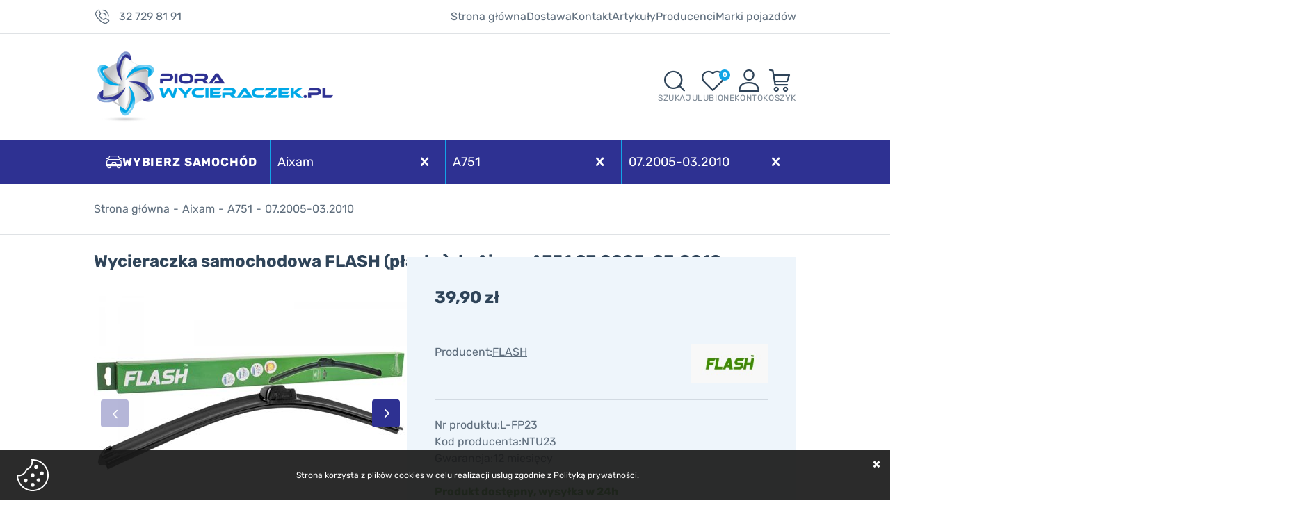

--- FILE ---
content_type: text/html; charset=utf-8
request_url: https://piorawycieraczek.pl/wycieraczka-samochodowa-flash-plaska-do-aixam-a751-072005-032010-id-54286
body_size: 10681
content:
<!DOCTYPE html><html lang="pl"><head prefix="og: http://ogp.me/ns# fb: http://ogp.me/ns/fb# product: http://ogp.me/ns/product#"><title>Wycieraczka samochodowa FLASH (płaska) do Aixam A751 07.2005-03.2010 | PioraWycieraczek.pl - sklep internetowy z wycieraczkami
</title><meta charset="UTF-8" /><meta http-equiv="X-UA-Compatible" content="IE=edge" /><link rel="preconnect" href="https://static.piorawycieraczek.pl" /><link rel="preconnect" href="https://www.googletagmanager.com" /><link rel="preconnect" href="https://www.google-analytics.com" /><meta name="viewport" content="width=device-width, initial-scale=1.0" /><link rel="shortcut icon" href="/dist/images/favicon/favicon.ico" /><link as="image" rel="preload" href="https://static.piorawycieraczek.pl/dane/small/3/31e30b21-b33d-4aa8-8b50-d4ff0836edfe.jpg" /><link rel="apple-touch-icon" sizes="180x180" href="/dist/images/favicon/apple-touch-icon.png" /><link rel="icon" type="image/png" href="/dist/images/favicon/favicon-32x32.png" sizes="32x32" /><link rel="icon" type="image/png" href="/dist/images/favicon/favicon-16x16.png" sizes="16x16" /><link rel="manifest" href="/dist/images/favicon/site.webmanifest" /><link rel="mask-icon" href="/dist/images/favicon/safari-pinned-tab.svg" color="#5bbad5" /><meta name="msapplication-TileColor" content="#ffffff" /><meta name="theme-color" content="#ffffff" /><script defer type="text/javascript" src="/dist/v-638971636303540509/bundle.js"></script><style>@font-face {
                font-family: 'Adjusted Tahoma Fallback';
                src: local(Tahoma);
                size-adjust: 105%;
                ascent-override: 91%;
                descent-override: normal;
                line-gap-override: normal;
            }

            @font-face {
                font-display: swap;
                font-family: 'Rubik';
                font-style: normal;
                font-weight: 400;
                src: url('/dist/fonts/rubik-v26-latin_latin-ext-regular.woff2') format('woff2'),
                    url('/dist/fonts/rubik-v26-latin_latin-ext-regular.ttf') format('truetype');
            }

            @font-face {
                font-display: swap;
                font-family: 'Rubik';
                font-style: normal;
                font-weight: 700;
                src: url('/dist/fonts/rubik-v26-latin_latin-ext-700.woff2') format('woff2'),
                    url('/dist/fonts/rubik-v26-latin_latin-ext-700.ttf') format('truetype');
            }</style><link rel="stylesheet" href="/dist/v-638971636282782303/bundle.css" /><base href="https://piorawycieraczek.pl/" /><script>window.LaunchChat = function() {

        window.smartsupp||(function(d) {
          var s,c,o=smartsupp=function(){ o._.push(arguments)};o._=[];
          s=d.getElementsByTagName('script')[0];c=d.createElement('script');
          c.type='text/javascript';c.charset='utf-8';c.async=true;
          c.src='https://www.smartsuppchat.com/loader.js?';s.parentNode.insertBefore(c,s);
        })(document);

    }</script><!-- Global Site Tag (gtag.js) - Google Analytics --><script async src="https://www.googletagmanager.com/gtag/js?id=UA-118323935-1"></script><script>window.dataLayer = window.dataLayer || [];
  function gtag(){dataLayer.push(arguments)};
  gtag('js', new Date());
  gtag('config', 'UA-118323935-1',{'currency': 'PLN'});
</script><!-- Smartsupp Live Chat script --><script type="text/javascript">var _smartsupp = _smartsupp || {};
_smartsupp.key = 'e4dfee2ee383a871ed4bf3ab097048e52daab923';

</script><!-- Global site tag (gtag.js) - Google Ads: 597392792 --><script async src="https://www.googletagmanager.com/gtag/js?id=AW-597392792"></script><script>window.dataLayer = window.dataLayer || [];
  function gtag(){dataLayer.push(arguments);}
  gtag('js', new Date());
  gtag('config', 'G-SH8FFQE3DF');
  gtag('config', 'AW-597392792');
</script><script>gtag('event', 'page_view', {
    'send_to': 'AW-597392792',
    'value': '[[goods_comma]]',
    'items': [{
      'id': '[[goods_ids_comma]]',
      'google_business_vertical': 'retail'
    }]
  });
</script><!-- Google Tag Manager --><script>(function(w,d,s,l,i){w[l]=w[l]||[];w[l].push({'gtm.start':
new Date().getTime(),event:'gtm.js'});var f=d.getElementsByTagName(s)[0],
j=d.createElement(s),dl=l!='dataLayer'?'&l='+l:'';j.async=true;j.src=
'https://www.googletagmanager.com/gtm.js?id='+i+dl;f.parentNode.insertBefore(j,f);
})(window,document,'script','dataLayer','GTM-PSX83JZ');</script><!-- End Google Tag Manager --><link rel="canonical" href="https://piorawycieraczek.pl/wycieraczka-samochodowa-flash-plaska-do-aixam-a751-072005-032010-id-54286" /><meta property="og:title" content="Wycieraczka samochodowa FLASH (płaska) do Aixam A751 07.2005-03.2010" /><meta property="og:description" content="Metalowy rdzeń pozwala wycieraczkom dopasować się do krzywizny szyby każdego pojazdu, a gumowy spojler poprawia aerodynamikę oraz siłę docisku pióra wycieraczki do szyby..." /><meta property="og:url" content="https://piorawycieraczek.pl/wycieraczka-samochodowa-flash-plaska-do-aixam-a751-072005-032010-id-54286" /><meta property="og:image" content="https://piorawycieraczek.pl/dane/full/3/31e30b21-b33d-4aa8-8b50-d4ff0836edfe.jpg" /><meta property="og:type" content="product" /><meta property="product:brand" content="FLASH" /><meta property="product:availability" content="instock" /><script type="application/ld+json">[{"@context":"http://schema.org/","@type":"Product","name":"Wycieraczka samochodowa FLASH (płaska) do Aixam A751 07.2005-03.2010","image":"https://piorawycieraczek.pl/dane/full/3/31e30b21-b33d-4aa8-8b50-d4ff0836edfe.jpg","sku":54286,"mpn":"L-FP23","gtin13":"6485074381103","description":"Metalowy rdzeń pozwala wycieraczkom dopasować się do krzywizny szyby każdego pojazdu, a gumowy spojler poprawia aerodynamikę oraz siłę docisku pióra wycieraczki do szyby...","brand":{"@type":"thing","name":"FLASH"},"offers":{"@type":"offer","url":"https://piorawycieraczek.pl/wycieraczka-samochodowa-flash-plaska-do-aixam-a751-072005-032010-id-54286","priceValidUntil":"2026-01-26T19:31:32.9157201Z","priceCurrency":"PLN","price":"39.90","availability":"http://schema.org/InStock","itemCondition":"http://schema.org/NewCondition"},"review":null,"aggregateRating":null},{"@context":"http://schema.org/","@type":"BreadcrumbList","itemListElement":[{"@type":"ListItem","position":1,"item":{"@id":"https://piorawycieraczek.pl/","name":"Strona główna"}},{"@type":"ListItem","position":2,"item":{"@id":"https://piorawycieraczek.pl/aixam-cat-5619","name":"Aixam"}},{"@type":"ListItem","position":3,"item":{"@id":"https://piorawycieraczek.pl/a751-cat-5620","name":"A751"}},{"@type":"ListItem","position":4,"item":{"@id":"https://piorawycieraczek.pl/072005-032010-cat-5624","name":"07.2005-03.2010"}}]}]</script><meta name="description" content="Kup Teraz lll➤ 39,90 zł ⭐ HIT w naszym sklepie ☑️ szeroki wybór, szybka wysyłka ☑️ PioraWycieraczek.pl - wycieraczki do Twojego samochodu" /><meta name="keywords" content="wycieraczki samochodowe, pióra wycieraczek, wycieraczki, FLASH, 07.2005-03.2010 / A751 / Aixam" /></head><body data-path="/5619/5620/5624/"  class="product-page-content"><div id="container" ><div class="inner-wrapper"><div class="inner"><div class="top-bar"><span class="header-shipment" data-free-shipment-value="75">Do darmowej dostawy brakuje</span><a class="header-phone" href='tel:327298191'>32 729 81 91</a><div class="header-menu-wrapper"><ul class='mainmenu'><li ><a href="/">Strona główna</a></li><li ><a href="https://piorawycieraczek.pl/cms/dostawa">Dostawa</a></li><li ><a href="https://piorawycieraczek.pl/cms/kontakt">Kontakt</a></li><li ><a href="https://piorawycieraczek.pl/cms/cat/42">Artykuły</a></ul><div class="main-menu-list popular-car-brands-menu"><a href="https://piorawycieraczek.pl/cms/producenci" title="Zobacz wszystkich producentów">Producenci</a><ul><li><a title="ALCA" href="https://piorawycieraczek.pl/wycieraczki-samochodowe-alca">ALCA</a></li><li><a title="AMiO" href="https://piorawycieraczek.pl/wycieraczki-samochodowe-amio">AMiO</a></li><li><a title="BLOOM" href="https://piorawycieraczek.pl/wycieraczki-samochodowe-bloom">BLOOM</a></li><li><a title="BOSCH" href="https://piorawycieraczek.pl/wycieraczki-samochodowe-bosch">BOSCH</a></li><li><a title="DENSO" href="https://piorawycieraczek.pl/wycieraczki-samochodowe-denso">DENSO</a></li><li><a title="FLASH" href="https://piorawycieraczek.pl/wycieraczki-samochodowe-flash">FLASH</a></li><li><a title="HEYNER" href="https://piorawycieraczek.pl/wycieraczki-samochodowe-heyner">HEYNER</a></li><li><a title="NEGOTTI" href="https://piorawycieraczek.pl/wycieraczki-samochodowe-negotti">NEGOTTI</a></li><li><a title="VALEO" href="https://piorawycieraczek.pl/wycieraczki-samochodowe-valeo">VALEO</a></li></ul></div><div class="main-menu-list custom-car-manufacturers-menu"><a href="https://piorawycieraczek.pl/cms/marki-pojazdow" title="Zobacz wszystkie marki pojazdów">Marki pojazdów</a><ul><li><a title="Alfa Romeo" href="https://piorawycieraczek.pl/alfa-romeo-cat-2648">Alfa Romeo</a></li><li><a title="Audi" href="https://piorawycieraczek.pl/audi-cat-171">Audi</a></li><li><a title="BMW" href="https://piorawycieraczek.pl/bmw-cat-2675">BMW</a></li><li><a title="Citroen" href="https://piorawycieraczek.pl/citroen-cat-2895">Citroen</a></li><li><a title="Fiat" href="https://piorawycieraczek.pl/fiat-cat-3252">Fiat</a></li><li><a title="Ford" href="https://piorawycieraczek.pl/ford-cat-3373">Ford</a></li><li><a title="Honda" href="https://piorawycieraczek.pl/honda-cat-3509">Honda</a></li><li><a title="Hyundai" href="https://piorawycieraczek.pl/hyundai-cat-3546">Hyundai</a></li><li><a title="Kia" href="https://piorawycieraczek.pl/kia-cat-4071">Kia</a></li><li><a title="Mazda" href="https://piorawycieraczek.pl/mazda-cat-3912">Mazda</a></li><li><a title="Mercedes" href="https://piorawycieraczek.pl/mercedes-cat-4100">Mercedes</a></li><li><a title="Opel" href="https://piorawycieraczek.pl/opel-cat-4586">Opel</a></li><li><a title="Peugeot" href="https://piorawycieraczek.pl/peugeot-cat-4692">Peugeot</a></li><li><a title="Renault" href="https://piorawycieraczek.pl/renault-cat-4832">Renault</a></li><li><a title="Seat" href="https://piorawycieraczek.pl/seat-cat-5097">Seat</a></li><li><a title="Skoda" href="https://piorawycieraczek.pl/skoda-cat-5157">Skoda</a></li><li><a title="Toyota" href="https://piorawycieraczek.pl/toyota-cat-3964">Toyota</a></li><li><a title="Volkswagen" href="https://piorawycieraczek.pl/volkswagen-cat-3043">Volkswagen</a></li><li><a title="Volvo" href="https://piorawycieraczek.pl/volvo-cat-2659">Volvo</a></li></ul></div></div></div></div><div class="header-sentinel"></div><header id="header" class=""><div class="inner"><div class="header-main-content"><a href="https://piorawycieraczek.pl/" id="logo" title="Przejdź na stronę główną sklepu"><picture><source media="(max-width: 480px)" srcset="/dist/images/logo.png" /><img 
                                loading="lazy"
                                width="340" 
                                height="104"
                                src="/dist/images/logo.png"
                                alt="Sklep internetowy z wycieraczkami samochodowymi i piórami do wycieraczek - piorawycieraczek.pl"
                            /></picture></a><div class="shop-header-icons"><span class="search-engine-trigger"><span>Szukaj</span></span><div id="search-engine"></div><a href="wishlist" id="wishlist-box" data-wishlist-count="0" title="Ulubione"><span>Ulubione</span></a><a title="Konto" class="log-button" rel="nofollow" href="login"><span>Konto</span></a><a title="Zawartość twojego koszyka" href="cart" id="cart-box" data-role="cart-refresh"><span data-current-payment-value="0">Koszyk</span></a><a class="rwd-phone" href='tel:327298191'><span>Telefon</span></a></div></div><div id="car-app"><span>Wybierz samochód</span><div class="react-app"></div></div></div></header><div class="inner"><main><div id="pjax-container"><div id="content"><div id="breadcrumb" class="product-page"><span class="breadcrumb-end"></span><span class="breadcrumb-end"></span><ul><li><a title="Strona gł&#243;wna" href="https://piorawycieraczek.pl/">Strona gł&#243;wna</a></li><li><a title="Aixam" href="https://piorawycieraczek.pl/aixam-cat-5619">Aixam</a></li><li><a title="A751" href="https://piorawycieraczek.pl/a751-cat-5620">A751</a></li><li><a title="07.2005-03.2010" href="https://piorawycieraczek.pl/072005-032010-cat-5624">07.2005-03.2010</a></li></ul></div><div class="detail-main-wrapper"><header id="detail-header"><h1 class="headline">Wycieraczka samochodowa FLASH (płaska) do Aixam A751 07.2005-03.2010</h1></header><div class="detail-columns-wrapper"><div class="detail-left-column"><div class="detail-small-columns-wrapper"><section id="detail-images" class="gallery"><div class="swiper-container product-images"><div class="swiper-wrapper"><a data-fancybox="group" title="Wycieraczka samochodowa FLASH (płaska) do Aixam A751 07.2005-03.2010" class="size-middle swiper-slide" href="https://static.piorawycieraczek.pl/dane/source/3/31e30b21-b33d-4aa8-8b50-d4ff0836edfe.jpg"><picture><source media="(max-width: 600px)" srcset="https://static.piorawycieraczek.pl/dane/small/3/31e30b21-b33d-4aa8-8b50-d4ff0836edfe.jpg" /><img 
                                        width="450"
                                        height="450"

                                        
                                        src="https://static.piorawycieraczek.pl/dane/full/3/31e30b21-b33d-4aa8-8b50-d4ff0836edfe.jpg"
                                        fetchpriority="high"
                                        
                                        alt="Wycieraczka samochodowa FLASH (płaska) do Aixam A751 07.2005-03.2010" 
                                    /></picture></a><a data-fancybox="group" title="Wycieraczka samochodowa FLASH (płaska) do Aixam A751 07.2005-03.2010" class="size-middle swiper-slide" href="https://static.piorawycieraczek.pl/dane/source/0/0bed69c3-02ca-41a0-b66d-80d90ee69854.jpg"><picture><source media="(max-width: 600px)" data-srcset="https://static.piorawycieraczek.pl/dane/small/0/0bed69c3-02ca-41a0-b66d-80d90ee69854.jpg" /><img 
                                        width="450"
                                        height="450"

                                        
                                        src="https://static.piorawycieraczek.pl/dane/full/0/0bed69c3-02ca-41a0-b66d-80d90ee69854.jpg"
                                        loading="lazy"
                                        
                                        alt="Wycieraczka samochodowa FLASH (płaska) do Aixam A751 07.2005-03.2010" 
                                    /></picture></a><a data-fancybox="group" title="Wycieraczka samochodowa FLASH (płaska) do Aixam A751 07.2005-03.2010" class="size-middle swiper-slide" href="https://static.piorawycieraczek.pl/dane/source/e/e901550e-9dd5-4604-ba4d-176e7a671f6b.jpg"><picture><source media="(max-width: 600px)" data-srcset="https://static.piorawycieraczek.pl/dane/small/e/e901550e-9dd5-4604-ba4d-176e7a671f6b.jpg" /><img 
                                        width="450"
                                        height="450"

                                        
                                        src="https://static.piorawycieraczek.pl/dane/full/e/e901550e-9dd5-4604-ba4d-176e7a671f6b.jpg"
                                        loading="lazy"
                                        
                                        alt="Wycieraczka samochodowa FLASH (płaska) do Aixam A751 07.2005-03.2010" 
                                    /></picture></a></div><div class="swiper-button-prev"></div><div class="swiper-button-next"></div></div><div class="swiper-container product-images-mini"><div class="swiper-wrapper"><div class="size-custom swiper-slide"><img   src="https://static.piorawycieraczek.pl/dane/small/3/31e30b21-b33d-4aa8-8b50-d4ff0836edfe.jpg" alt="Wycieraczka samochodowa FLASH (płaska) do Aixam A751 07.2005-03.2010"  /></div><div class="size-custom swiper-slide"><img  loading="lazy"   src="https://static.piorawycieraczek.pl/dane/small/0/0bed69c3-02ca-41a0-b66d-80d90ee69854.jpg" alt="Wycieraczka samochodowa FLASH (płaska) do Aixam A751 07.2005-03.2010"  /></div><div class="size-custom swiper-slide"><img  loading="lazy"   src="https://static.piorawycieraczek.pl/dane/small/e/e901550e-9dd5-4604-ba4d-176e7a671f6b.jpg" alt="Wycieraczka samochodowa FLASH (płaska) do Aixam A751 07.2005-03.2010"  /></div></div></div></section><div class="detail-main-info"><section class="" id="detail-info" data-scope="addcart"><div class="detail-pricing"><b><span data-role="product-price">39,90</span> zł</b><del><span></span></del></div><div class="detail-producer-info-wrapper"><ul><li><span>Producent:</span><a title="Wycieraczki samochodowe FLASH" href="https://piorawycieraczek.pl/wycieraczki-samochodowe-flash">FLASH</a></li></ul><a href="https://piorawycieraczek.pl/wycieraczki-samochodowe-flash" class="producer-logo"><img loading="lazy" src="/dane/producer/9750060106ee417fb5f10548e8c722ad.jpg" alt="FLASH"></a></div><ul class="detail-small-info"><li><span>Nr produktu:</span><p>L-FP23</p></li><li><span>Kod producenta:</span><p>NTU23</p></li><li><span>Gwarancja:</span><p>12 miesięcy</p></li></ul><b class="detail-availability" data-role="avail-name" style="color: #4e9f35">Produkt dostępny, wysyłka w 24h</b><div class="detail-adding"><div class="countitems"><input data-role="product-amount" id="addproductamount" type="tel" value="1"></div><button data-pid="54286" class="buy-button cartadder active-button">Dodaj do koszyka</button></div></section><a class="other-wipers-category" title="Wycieraczki do Zobacz inne wycieraczki do Aixam A751 07.2005-03.2010" href="https://piorawycieraczek.pl/072005-032010-cat-5624" >Zobacz inne wycieraczki do Aixam A751 07.2005-03.2010 </a><div class="detail-info-buttons-wrapper"><button data-wishlist-id="54286" class="detail-product-wishlist">Dodaj do ulubionych</button><a data-id="54286" data-modal-form="1" href="#" class="ask-button">Zapytaj o produkt</a></div></div></div><article id="detail-description" class="user-custom-content"><h2 class="headline">Opis produktu</h2><div></div><p style="text-align: left;"><span style="font-size: medium;">Płaska (bezprzegubowa) wycieraczka <strong>Flash</strong> na przednią szybę dedykowana do samochodu <strong>Aixam A751 07.2005-03.2010</strong> w<span style="font-size: medium;"> rozmiarze <strong>23</strong></span><span style="font-size: medium;"><strong>&quot; 580 mm</strong> z mocowaniem do ramienia wycieraczki typu U.</span></span></p><p style="text-align: left;"><span style="font-size: medium;"></span></p><p style="text-align: left;"><span style="font-size: medium;"></span></p><p style="text-align: left;"><span style="font-size: medium;"><strong>Zalety wycieraczek samochodowych Flash:</strong></span></p><ul style="text-align: left;"><li><span style="font-size: medium;">atrakcyjna cena</span></li><li><span style="font-size: medium;">doskonała jakość</span></li><li><span style="font-size: medium;">długa żywotność</span></li><li><span style="font-size: medium;">guma silikonowo - grafitowa z domieszką polimeru - wycieraczki nie piszczą nawet podczas pracy na sucho</span></li><li><span style="font-size: medium;">metalowy rdzeń pozwala dopasować się do krzywizny szyby każdego pojazdu</span></li><li><span style="font-size: medium;">gumowa osłona (spojler) poprawia aerodynamikę oraz siłę docisku pi&oacute;ra wycieraczki do szyby </span></li></ul><div class="detail-accordion desc-accordion"><div class="detail-accordion-row"><h3 class="headline detail-accordion-trigger">Dane producenta</h3><div class="detail-accordion-content user-custom-content">Producent: F.H.U. &quot;Kamil&quot; Kwiecień Jarosław<br />Adres: Dąbr&oacute;wki 17B/30, 44-210 Rybnik, Polska<br />Kontakt: info@flashwipers.pl</div></div></div></article></div><div class="detail-right-column"><div class="detail-global-wrapper"><div class="detail-global-row"><strong class="clock-row">Przewidywany czas wysyłki</strong><div class="user-custom-content">99% zam&oacute;wień złożonych w dzień roboczy do godziny 15.00 jest wysyłanych tego samego dnia.</div></div><div class="detail-global-row"><strong class="truck-row">Koszty dostawy</strong><div class="user-custom-content"><p>Przedpłata</p><ul><li>Kurier: 14,99 zł<br />lub 9,99 zł&nbsp;dla zakupu od 75 zł</li><li>Kurier GLS: 16,99 zł</li><li>Kurier InPost: 16,99 zł</li><li>Odbi&oacute;r w punkcie - m.in. GLS, Lidl, Żabka, automaty Orlen: 9,99 zł<br /><span style="color:#008000;"><strong>lub za darmo dla zakupu od 75 zł</strong></span></li><li>ORLEN Paczka: 9,99 zł</li><li>ORLEN Paczka na sobotę: 14,99 zł</li><li>Paczkomat&reg; InPost: 14,99 zł</li><li>Odbi&oacute;r osobisty (Katowice): 0,00 zł</li></ul><p>Płatność przy odbiorze</p><ul><li>Kurier pobranie: 24,99 zł</li><li>Kurier GLS pobranie: 26,99 zł</li><li>Kurier InPost pobranie: 26,99 zł</li><li>Odbi&oacute;r osobisty (Katowice): 0,00 zł</li></ul><span style="color:#008000;"><strong>Darmowa dostawa przy zakupach od 300 zł obowiązuje na wszystkie metody płatności i dostawy.</strong></span></div></div><div class="detail-global-row"><strong class="card-row">Metody płatności</strong><div class="user-custom-content"><ul><li>BLIK</li><li>Płatność online Przelewy24</li><li>Płatność online Tpay</li><li>Przelew bankowy</li><li>Twisto -&nbsp;Kup teraz, zapłać za 30 dni</li><li>Płatność przy odbiorze</li></ul></div></div><div class="detail-global-row"><strong class="box-row">Odbiór osobisty</strong><div class="user-custom-content">Istnieje możliwość odbioru osobistego zam&oacute;wionego towaru w sklepie stacjonarnym w Katowicach, przy placu Kasprowicza 5. Odbi&oacute;r jest możliwy od poniedziałku do piątku, w godzinach 8.00-16.00.</div></div><div class="detail-global-row"><strong class="shield-row">Gwarancja</strong><div class="user-custom-content">Każdy zakupiony towar jest nowy i objęty 12-miesięczną gwarancją.</div></div><div class="detail-global-row"><strong class="return-row">Zwrot towaru</strong><div class="user-custom-content">Istnieje możliwość zwrotu towaru w ciągu 30 dni od zakupu, co daje klientom pewność i elastyczność w przypadku potrzeby wymiany lub zwrotu produktu.</div></div></div><a class="detail-phone-order " href='tel:327298191'><span>Zamów produkt telefonicznie</span><b>32 729 81 91</b></a><div class="detail-traits-wrapper"><strong>Parametry produktu</strong><div id="detail-traits"><div class="detail-traits-row"><div class="detail-traits-cell">Długość pi&#243;ra:</div><div class="detail-traits-cell">580 mm</div></div><div class="detail-traits-row"><div class="detail-traits-cell">Rodzaj wycieraczki:</div><div class="detail-traits-cell">Płaskie</div></div><div class="detail-traits-row"><div class="detail-traits-cell">Strona zabudowy:</div><div class="detail-traits-cell">Przód</div></div></div></div></div></div><section id="detail-comments"><div><h2 class="headline">Dodaj swoją opinię</h2><form class="add-comment-form" method="post" action="/wycieraczka-samochodowa-flash-plaska-do-aixam-a751-072005-032010-id-54286#overallValidation"><div class="comment-input-wrapper"><label>Ocena produktu</label><div class="stars-rating"><ul><li class="rated"></li><li class="rated"></li><li class="rated"></li><li class="rated"></li><li class="rated"></li></ul><input type="hidden" value="5" id="gsDrating" name="gsDrating" /></div></div><div class="field-wrapper"><input data-validator="required, text2" type="text" maxlength="50" name="gsCommentPerson" id="gsCommentPerson" /><label for="gsCommentPerson">Autor opinii</label></div><div class="field-wrapper"><textarea data-validator="required, text2" class="proper" name="gsCommentBody" id="gsCommentBody" rows="3" cols="40"></textarea><label for="gsCommentBody">Treść opinii</label></div><div class="field-wrapper"><button type="submit" class="confirm-button active-button">Dodaj opinię</button></div></form></div></section></div></div></div><div class="blog-banner"><h2 class="headline">Ciekawe artykuły</h2><div class="wrapper"><div><a href="https://piorawycieraczek.pl/cms/jak-prawidlowo-wymienic-zuzyte-wycieraczki-samochodowe-kompleksowy-poradnik" class="blog-img" title="Jak prawidłowo wymienić zużyte wycieraczki samochodowe? Kompleksowy poradnik"><img loading="lazy" alt="Jak wymienić wycieraczki samochodowe?" src="/dane/mainpage/aa5905e552044b9da3d80f044eaad4da.jpg" /></a><h3><a href="https://piorawycieraczek.pl/cms/jak-prawidlowo-wymienic-zuzyte-wycieraczki-samochodowe-kompleksowy-poradnik" class="blog-name" title="Jak prawidłowo wymienić zużyte wycieraczki samochodowe? Kompleksowy poradnik">Jak prawidłowo wymienić zużyte wycieraczki samochodowe? Kompleksowy poradnik</a></h3><a href="https://piorawycieraczek.pl/cms/jak-prawidlowo-wymienic-zuzyte-wycieraczki-samochodowe-kompleksowy-poradnik" class="blog-more" title="Jak prawidłowo wymienić zużyte wycieraczki samochodowe? Kompleksowy poradnik">Czytaj więcej</a></div><div><a href="https://piorawycieraczek.pl/cms/jak-dobrac-wycieraczki-samochodowe-do-danego-model" class="blog-img" title="Jak dobrać wycieraczki do danego modelu samochodu?"><img loading="lazy" alt="Jak dobrać wycieraczki samochodowe?" src="/dane/mainpage/9a5539a23cbe43378009ddc223a472e1.jpg" /></a><h3><a href="https://piorawycieraczek.pl/cms/jak-dobrac-wycieraczki-samochodowe-do-danego-model" class="blog-name" title="Jak dobrać wycieraczki do danego modelu samochodu?">Jak dobrać wycieraczki do danego modelu samochodu?</a></h3><a href="https://piorawycieraczek.pl/cms/jak-dobrac-wycieraczki-samochodowe-do-danego-model" class="blog-more" title="Jak dobrać wycieraczki do danego modelu samochodu?">Czytaj więcej</a></div><div><a href="https://piorawycieraczek.pl/cms/faq-przy-zakupie-wycieraczek-samochodowych" class="blog-img" title="FAQ przy zakupie wycieraczek samochodowych - Najczęściej zadawane pytania przy zakupie wycieraczek samochodowych"><img loading="lazy" alt="Jak kupić wycieraczki samochodowe?" src="/dane/mainpage/3dbd64b8f9d641dca522bee832190f5f.jpg" /></a><h3><a href="https://piorawycieraczek.pl/cms/faq-przy-zakupie-wycieraczek-samochodowych" class="blog-name" title="FAQ przy zakupie wycieraczek samochodowych - Najczęściej zadawane pytania przy zakupie wycieraczek samochodowych">FAQ przy zakupie wycieraczek samochodowych - Najczęściej zadawane pytania przy zakupie wycieraczek samochodowych</a></h3><a href="https://piorawycieraczek.pl/cms/faq-przy-zakupie-wycieraczek-samochodowych" class="blog-more" title="FAQ przy zakupie wycieraczek samochodowych - Najczęściej zadawane pytania przy zakupie wycieraczek samochodowych">Czytaj więcej</a></div><div><a href="https://piorawycieraczek.pl/cms/jak-prawidlowo-wymienic-zuzyte-wycieraczki-samochodowe-kompleksowy-poradnik" class="blog-img" title="Jak prawidłowo wymienić zużyte wycieraczki samochodowe? Kompleksowy poradnik"><img loading="lazy" alt="Jak wymienić wycieraczki samochodowe? " src="/dane/mainpage/718efa15cc564f4a92ebb8090f563770.jpg" /></a><h3><a href="https://piorawycieraczek.pl/cms/jak-prawidlowo-wymienic-zuzyte-wycieraczki-samochodowe-kompleksowy-poradnik" class="blog-name" title="Jak prawidłowo wymienić zużyte wycieraczki samochodowe? Kompleksowy poradnik">Jak prawidłowo wymienić zużyte wycieraczki samochodowe? Kompleksowy poradnik</a></h3><a href="https://piorawycieraczek.pl/cms/jak-prawidlowo-wymienic-zuzyte-wycieraczki-samochodowe-kompleksowy-poradnik" class="blog-more" title="Jak prawidłowo wymienić zużyte wycieraczki samochodowe? Kompleksowy poradnik">Czytaj więcej</a></div></div></div></main><footer id="footer"><div class="content-foot "><div class="item submenu"><h3 class="headline">Informacje</h3><ul class='footer'><li ><a href="https://piorawycieraczek.pl/cms/kontakt">Kontakt</a></li><li ><a href="https://piorawycieraczek.pl/cms/o-nas">O nas</a></li><li ><a href="https://piorawycieraczek.pl/cms/opinie">Opinie</a></li><li ><a href="https://piorawycieraczek.pl/cms/formy-platnosci">Formy płatności</a></li><li ><a href="https://piorawycieraczek.pl/cms/dostawa">Sposoby dostawy</a></li><li ><a href="https://piorawycieraczek.pl/cms/cat/42">Artykuły</a></li><li ><a href="https://piorawycieraczek.pl/tanie-wycieraczki">Tanie wycieraczki</a></li><li ><a href="https://piorawycieraczek.pl/cms/regulamin-1">Regulamin sklepu</a></li><li ><a href="https://piorawycieraczek.pl/cms/reklamacja">Reklamacja</a></li><li ><a href="https://piorawycieraczek.pl/cms/zwrot-towaru">Zwrot towaru</a></li></ul></div><div id="newsletter" class="item"><h3 class="headline">Newsletter</h3><p>Zapisz się do naszego Newslettera, aby otrzymywać informacje o promocjach i nowościach w naszym sklepie internetowym</p><div class="newsletter-input"><input type="text" placeholder="tu wpisz adres email..." title="Wpisz swój email i naciśnij przycisk obok pola tekstowego, aby zapisać się do usługi Newsletter."><span class="popup-trigger"></span></div><div class="newsletter-popup"><div class="newsletter-clauses-wrapper"><i class="close">&times;</i><strong>Newsletter</strong><input id="newsletter-clause" type="checkbox" /><label for="newsletter-clause">Wyrażam zgodę na otrzymywanie informacji handlowych z wykorzystaniem środków komunikacji elektronicznej (usługa newsletter).</label><button class="confirm-button active-button" id="send-newsletter" type="submit">Wyślij</button></div></div></div><div class="item contact"><h3 class="headline">Kontakt</h3><ul><li class="address"><a href="https://g.page/piorawycieraczek"><b>Sklep internetowy z wycieraczkami samochodowymi</b><span>Katowice, plac Kasprowicza 5</span></a></li><li class="phone"><a href='tel:327298191'>32 729 81 91</a></li><li class="mail"><a href="mailto:sklep@piorawycieraczek.pl">sklep@piorawycieraczek.pl</a></li></ul></div></div><div class="payment-wrapper"><img height="50" width="100" class="lazyload" data-src="/dist/images/payment_p24.png" alt="Operator płatności Przelewy24" /><img height="50" width="100" class="lazyload" data-src="/dist/images/payment_visa.png" alt="Operator płatności Visa" /><img height="50" width="100" class="lazyload" data-src="/dist/images/payment_mastercard.png" alt="Operator płatności MasterCard" /><img height="50" width="100" class="lazyload" data-src="/dist/images/payment_blik.png" alt="Operator płatności Blik" /><img height="50" width="100" class="lazyload" data-src="/dist/images/payment_apple.png" alt="Operator płatności ApplePay" /><img height="50" width="100" class="lazyload" data-src="/dist/images/payment_google.png" alt="Operator płatności GooglePay" /><span></span><img height="50" width="100" class="lazyload" data-src="/dist/images/shipment_fedex.png" alt="Kurier FedEx" /><img height="50" width="100" class="lazyload" data-src="/dist/images/shipment_kurier.png" alt="Kurier Inpost" /><img height="50" width="100" class="lazyload" data-src="/dist/images/shipment_paczkomat.png" alt="Paczkomaty Inpost" /></div><div class="bottom-foot"><a class="sitemap" href="sitemap">Mapa strony</a><ul class='footer-bottom'><li ><a href="https://piorawycieraczek.pl/cms/polityka-prywatnosci">Polityka prywatności</a></li></ul></div></footer></div></div><div id="loading"><div></div></div><script>window.cookiesPolicy = {
        enabled: true,
        cmsLink: "https://piorawycieraczek.pl/cms/polityka-prywatnosci",
        cmsLinkText: "Polityką prywatności.",
        message: "Strona korzysta z plików cookies w celu realizacji usług zgodnie z"
    };
</script><!-- Google Tag Manager (noscript) --><noscript><iframe src="https://www.googletagmanager.com/ns.html?id=GTM-PSX83JZ"
height="0" width="0" style="display:none;visibility:hidden"></iframe></noscript><!-- End Google Tag Manager (noscript) --><div id="FooterReport"><script>if (typeof gtag !== 'undefined') gtag('event', 'view_item',{
  "items": [
    {
      "id": "54286",
      "name": "Wycieraczka samochodowa FLASH (płaska) do Aixam A751 07.2005-03.2010",
      "brand": "FLASH",
      "price": 39.90,
      "category": "Aixam/A751/07.2005-03.2010",
      "list_position": 1
    }
  ]
});</script></div></div><script defer src="/build/v-638971636291776499/index.js"></script><style>@font-face {
            font-family: 'fontello';
            font-display: swap;
            src: url('/dist/fonts/fontello.eot?23349090');
            src: url('/dist/fonts/fontello.eot?23349090#iefix') format('embedded-opentype'),
                url('/dist/fonts/fontello.woff2?23349090') format('woff2'),
                url('/dist/fonts/fontello.woff?23349090') format('woff'),
                url('/dist/fonts/fontello.ttf?23349090') format('truetype'),
                url('/dist/fonts/fontello.svg?23349090#fontello') format('svg');
            font-weight: normal;
            font-style: normal;
        }</style></body></html><!-- Generated:  317,3283 msec --> 

--- FILE ---
content_type: text/css
request_url: https://piorawycieraczek.pl/dist/v-638971636282782303/bundle.css
body_size: 30391
content:
body.compensate-for-scrollbar{overflow:hidden}.fancybox-active{height:auto}.fancybox-is-hidden{left:-9999px;margin:0;position:absolute!important;top:-9999px;visibility:hidden}.fancybox-container{-webkit-backface-visibility:hidden;height:100%;left:0;outline:0;position:fixed;-webkit-tap-highlight-color:transparent;top:0;-ms-touch-action:manipulation;touch-action:manipulation;-webkit-transform:translateZ(0);transform:translateZ(0);width:100%;z-index:99992}.fancybox-container *{-webkit-box-sizing:border-box;box-sizing:border-box}.fancybox-bg,.fancybox-inner,.fancybox-outer,.fancybox-stage{bottom:0;left:0;position:absolute;right:0;top:0}.fancybox-outer{-webkit-overflow-scrolling:touch;overflow-y:auto}.fancybox-bg{background:#1e1e1e;opacity:0;-webkit-transition-duration:inherit;transition-duration:inherit;-webkit-transition-property:opacity;transition-property:opacity;-webkit-transition-timing-function:cubic-bezier(.47,0,.74,.71);transition-timing-function:cubic-bezier(.47,0,.74,.71)}.fancybox-is-open .fancybox-bg{opacity:.9;-webkit-transition-timing-function:cubic-bezier(.22,.61,.36,1);transition-timing-function:cubic-bezier(.22,.61,.36,1)}.fancybox-caption,.fancybox-infobar,.fancybox-navigation .fancybox-button,.fancybox-toolbar{direction:ltr;opacity:0;position:absolute;-webkit-transition:opacity .25s,visibility .25s;transition:opacity .25s,visibility .25s;visibility:hidden;z-index:99997}.fancybox-show-caption .fancybox-caption,.fancybox-show-infobar .fancybox-infobar,.fancybox-show-nav .fancybox-navigation .fancybox-button,.fancybox-show-toolbar .fancybox-toolbar{opacity:1;-webkit-transition:opacity .25s,visibility;transition:opacity .25s,visibility;visibility:visible}.fancybox-infobar{color:#ccc;font-size:13px;-webkit-font-smoothing:subpixel-antialiased;height:44px;left:0;line-height:44px;min-width:44px;mix-blend-mode:difference;padding:0 10px;pointer-events:none;top:0;-webkit-touch-callout:none;-webkit-user-select:none;-moz-user-select:none;-ms-user-select:none;user-select:none}.fancybox-toolbar{right:0;top:0}.fancybox-stage{direction:ltr;overflow:visible;-webkit-transform:translateZ(0);transform:translateZ(0);z-index:99994}.fancybox-is-open .fancybox-stage{overflow:hidden}.fancybox-slide{-webkit-backface-visibility:hidden;display:none;height:100%;left:0;outline:0;overflow:auto;-webkit-overflow-scrolling:touch;padding:44px;position:absolute;text-align:center;top:0;-webkit-transition-property:opacity,-webkit-transform;transition-property:transform,opacity,-webkit-transform;white-space:normal;width:100%;z-index:99994}.fancybox-slide::before{content:'';display:inline-block;font-size:0;height:100%;vertical-align:middle;width:0}.fancybox-is-sliding .fancybox-slide,.fancybox-slide--current,.fancybox-slide--next,.fancybox-slide--previous{display:block}.fancybox-slide--image{overflow:hidden;padding:44px 0}.fancybox-slide--image::before{display:none}.fancybox-slide--html{padding:6px}.fancybox-content{background:#fff;display:inline-block;margin:0;max-width:100%;overflow:auto;-webkit-overflow-scrolling:touch;padding:44px;position:relative;text-align:left;vertical-align:middle}.fancybox-slide--image .fancybox-content{-webkit-animation-timing-function:cubic-bezier(.5,0,.14,1);animation-timing-function:cubic-bezier(.5,0,.14,1);-webkit-backface-visibility:hidden;background:0 0/100% 100% no-repeat;-webkit-background-size:100% 100%;left:0;max-width:none;overflow:visible;padding:0;position:absolute;top:0;-ms-transform-origin:top left;-webkit-transform-origin:top left;transform-origin:top left;-webkit-transition-property:opacity,-webkit-transform;transition-property:transform,opacity,-webkit-transform;-webkit-user-select:none;-moz-user-select:none;-ms-user-select:none;user-select:none;z-index:99995}.fancybox-can-zoomOut .fancybox-content{cursor:-webkit-zoom-out;cursor:zoom-out}.fancybox-can-zoomIn .fancybox-content{cursor:-webkit-zoom-in;cursor:zoom-in}.fancybox-can-pan .fancybox-content,.fancybox-can-swipe .fancybox-content{cursor:-webkit-grab;cursor:grab}.fancybox-is-grabbing .fancybox-content{cursor:-webkit-grabbing;cursor:grabbing}.fancybox-container [data-selectable=true]{cursor:text}.fancybox-image,.fancybox-spaceball{background:0 0;border:0;height:100%;left:0;margin:0;max-height:none;max-width:none;padding:0;position:absolute;top:0;-webkit-user-select:none;-moz-user-select:none;-ms-user-select:none;user-select:none;width:100%}.fancybox-spaceball{z-index:1}.fancybox-slide--iframe .fancybox-content,.fancybox-slide--map .fancybox-content,.fancybox-slide--pdf .fancybox-content,.fancybox-slide--video .fancybox-content{height:100%;overflow:visible;padding:0;width:100%}.fancybox-slide--video .fancybox-content{background:#000}.fancybox-slide--map .fancybox-content{background:#e5e3df}.fancybox-slide--iframe .fancybox-content{background:#fff}.fancybox-iframe,.fancybox-video{background:0 0;border:0;display:block;height:100%;margin:0;overflow:hidden;padding:0;width:100%}.fancybox-iframe{left:0;position:absolute;top:0}.fancybox-error{background:#fff;cursor:default;max-width:400px;padding:40px;width:100%}.fancybox-error p{color:#444;font-size:16px;line-height:20px;margin:0;padding:0}.fancybox-button{background:rgba(30,30,30,.6);border:0;border-radius:0;-webkit-box-shadow:none;box-shadow:none;cursor:pointer;display:inline-block;height:44px;margin:0;padding:10px;position:relative;-webkit-transition:color .2s;transition:color .2s;vertical-align:top;visibility:inherit;width:44px}.fancybox-button,.fancybox-button:link,.fancybox-button:visited{color:#ccc}.fancybox-button:hover{color:#fff}.fancybox-button:focus{outline:0}.fancybox-button.fancybox-focus{outline:dotted 1px}.fancybox-button[disabled],.fancybox-button[disabled]:hover{color:#888;cursor:default;outline:0}.fancybox-button div{height:100%}.fancybox-button svg{display:block;height:100%;overflow:visible;position:relative;width:100%}.fancybox-button svg path{fill:currentColor;stroke-width:0}.fancybox-button--fsenter svg:nth-child(2),.fancybox-button--fsexit svg:nth-child(1),.fancybox-button--pause svg:nth-child(1),.fancybox-button--play svg:nth-child(2){display:none}.fancybox-progress{background:#ff5268;height:2px;left:0;position:absolute;right:0;top:0;-ms-transform:scaleX(0);-webkit-transform:scaleX(0);transform:scaleX(0);-ms-transform-origin:0;-webkit-transform-origin:0;transform-origin:0;-webkit-transition-property:-webkit-transform;transition-property:transform,-webkit-transform;-webkit-transition-timing-function:linear;transition-timing-function:linear;z-index:99998}.fancybox-close-small{background:0 0;border:0;border-radius:0;color:#ccc;cursor:pointer;opacity:.8;padding:8px;position:absolute;right:-12px;top:-44px;z-index:401}.fancybox-close-small:hover{color:#fff;opacity:1}.fancybox-slide--html .fancybox-close-small{color:currentColor;padding:10px;right:0;top:0}.fancybox-slide--image.fancybox-is-scaling .fancybox-content{overflow:hidden}.fancybox-is-scaling .fancybox-close-small,.fancybox-is-zoomable.fancybox-can-pan .fancybox-close-small{display:none}.fancybox-navigation .fancybox-button{background-clip:content-box;height:100px;opacity:0;position:absolute;top:calc(50% - 50px);width:70px}.fancybox-navigation .fancybox-button div{padding:7px}.fancybox-navigation .fancybox-button--arrow_left{left:0;left:env(safe-area-inset-left);padding:31px 26px 31px 6px}.fancybox-navigation .fancybox-button--arrow_right{padding:31px 6px 31px 26px;right:0;right:env(safe-area-inset-right)}.fancybox-caption{background:-webkit-gradient(linear,left bottom,left top,from(rgba(0,0,0,.85)),color-stop(50%,rgba(0,0,0,.3)),color-stop(65%,rgba(0,0,0,.15)),color-stop(75.5%,rgba(0,0,0,.075)),color-stop(82.85%,rgba(0,0,0,.037)),color-stop(88%,rgba(0,0,0,.019)),to(rgba(0,0,0,0)));background:-webkit-linear-gradient(bottom,rgba(0,0,0,.85) 0,rgba(0,0,0,.3) 50%,rgba(0,0,0,.15) 65%,rgba(0,0,0,.075) 75.5%,rgba(0,0,0,.037) 82.85%,rgba(0,0,0,.019) 88%,rgba(0,0,0,0) 100%);background:linear-gradient(to top,rgba(0,0,0,.85) 0,rgba(0,0,0,.3) 50%,rgba(0,0,0,.15) 65%,rgba(0,0,0,.075) 75.5%,rgba(0,0,0,.037) 82.85%,rgba(0,0,0,.019) 88%,rgba(0,0,0,0) 100%);bottom:0;color:#eee;font-size:14px;font-weight:400;left:0;line-height:1.5;padding:75px 44px 25px;pointer-events:none;right:0;text-align:center;z-index:99996}@supports (padding:max(0px)){.fancybox-caption{padding:75px 44px 25px}}.fancybox-caption--separate{margin-top:-50px}.fancybox-caption__body{max-height:50vh;overflow:auto;pointer-events:all}.fancybox-caption a,.fancybox-caption a:link,.fancybox-caption a:visited{color:#ccc;text-decoration:none}.fancybox-caption a:hover{color:#fff;text-decoration:underline}.fancybox-loading{-webkit-animation:1s linear infinite fancybox-rotate;animation:1s linear infinite fancybox-rotate;background:0 0;border:4px solid #888;border-bottom-color:#fff;border-radius:50%;height:50px;left:50%;margin:-25px 0 0 -25px;opacity:.7;padding:0;position:absolute;top:50%;width:50px;z-index:99999}@-webkit-keyframes fancybox-rotate{100%{-webkit-transform:rotate(360deg);transform:rotate(360deg)}}@keyframes fancybox-rotate{100%{-webkit-transform:rotate(360deg);transform:rotate(360deg)}}.fancybox-animated{-webkit-transition-timing-function:cubic-bezier(0,0,.25,1);transition-timing-function:cubic-bezier(0,0,.25,1)}.fancybox-fx-slide.fancybox-slide--previous{opacity:0;-webkit-transform:translate3d(-100%,0,0);transform:translate3d(-100%,0,0)}.fancybox-fx-slide.fancybox-slide--next{opacity:0;-webkit-transform:translate3d(100%,0,0);transform:translate3d(100%,0,0)}.fancybox-fx-slide.fancybox-slide--current{opacity:1;-webkit-transform:translate3d(0,0,0);transform:translate3d(0,0,0)}.fancybox-fx-fade.fancybox-slide--next,.fancybox-fx-fade.fancybox-slide--previous{opacity:0;-webkit-transition-timing-function:cubic-bezier(.19,1,.22,1);transition-timing-function:cubic-bezier(.19,1,.22,1)}.fancybox-fx-fade.fancybox-slide--current{opacity:1}.fancybox-fx-zoom-in-out.fancybox-slide--previous{opacity:0;-webkit-transform:scale3d(1.5,1.5,1.5);transform:scale3d(1.5,1.5,1.5)}.fancybox-fx-zoom-in-out.fancybox-slide--next{opacity:0;-webkit-transform:scale3d(.5,.5,.5);transform:scale3d(.5,.5,.5)}.fancybox-fx-zoom-in-out.fancybox-slide--current{opacity:1;-webkit-transform:scale3d(1,1,1);transform:scale3d(1,1,1)}.fancybox-fx-rotate.fancybox-slide--previous{opacity:0;-ms-transform:rotate(-360deg);-webkit-transform:rotate(-360deg);transform:rotate(-360deg)}.fancybox-fx-rotate.fancybox-slide--next{opacity:0;-ms-transform:rotate(360deg);-webkit-transform:rotate(360deg);transform:rotate(360deg)}.fancybox-fx-rotate.fancybox-slide--current{opacity:1;-ms-transform:rotate(0);-webkit-transform:rotate(0);transform:rotate(0)}.fancybox-fx-circular.fancybox-slide--previous{opacity:0;-webkit-transform:scale3d(0,0,0) translate3d(-100%,0,0);transform:scale3d(0,0,0) translate3d(-100%,0,0)}.fancybox-fx-circular.fancybox-slide--next{opacity:0;-webkit-transform:scale3d(0,0,0) translate3d(100%,0,0);transform:scale3d(0,0,0) translate3d(100%,0,0)}.fancybox-fx-circular.fancybox-slide--current{opacity:1;-webkit-transform:scale3d(1,1,1) translate3d(0,0,0);transform:scale3d(1,1,1) translate3d(0,0,0)}.fancybox-fx-tube.fancybox-slide--previous{-webkit-transform:translate3d(-100%,0,0) scale(.1) skew(-10deg);transform:translate3d(-100%,0,0) scale(.1) skew(-10deg)}.fancybox-fx-tube.fancybox-slide--next{-webkit-transform:translate3d(100%,0,0) scale(.1) skew(10deg);transform:translate3d(100%,0,0) scale(.1) skew(10deg)}.fancybox-fx-tube.fancybox-slide--current{-webkit-transform:translate3d(0,0,0) scale(1);transform:translate3d(0,0,0) scale(1)}@media all and (max-height:576px){.fancybox-slide{padding-left:6px;padding-right:6px}.fancybox-slide--image{padding:6px 0}.fancybox-close-small{right:-6px}.fancybox-slide--image .fancybox-close-small{background:#4e4e4e;color:#f2f4f6;height:36px;opacity:1;padding:6px;right:0;top:0;width:36px}.fancybox-caption{padding-left:12px;padding-right:12px}@supports (padding:max(0px)){.fancybox-caption{padding-left:12px;padding-right:12px}}}.fancybox-share{background:#f4f4f4;border-radius:3px;max-width:90%;padding:30px;text-align:center}.fancybox-share h1{color:#222;font-size:35px;font-weight:700;margin:0 0 20px}.fancybox-share p{margin:0;padding:0}.fancybox-share__button{border:0;border-radius:3px;display:inline-block;font-size:14px;font-weight:700;line-height:40px;margin:0 5px 10px;min-width:130px;padding:0 15px;text-decoration:none;-webkit-transition:.2s;transition:.2s;-webkit-user-select:none;-moz-user-select:none;-ms-user-select:none;user-select:none;white-space:nowrap}.fancybox-share__button:link,.fancybox-share__button:visited{color:#fff}.fancybox-share__button:hover{text-decoration:none}.fancybox-share__button--fb{background:#3b5998}.fancybox-share__button--fb:hover{background:#344e86}.fancybox-share__button--pt{background:#bd081d}.fancybox-share__button--pt:hover{background:#aa0719}.fancybox-share__button--tw{background:#1da1f2}.fancybox-share__button--tw:hover{background:#0d95e8}.fancybox-share__button svg{height:25px;margin-right:7px;position:relative;top:-1px;vertical-align:middle;width:25px}.fancybox-share__button svg path{fill:#fff}.fancybox-share__input{background:0 0;border:0;border-bottom:1px solid #d7d7d7;border-radius:0;color:#5d5b5b;font-size:14px;margin:10px 0 0;outline:0;padding:10px 15px;width:100%}.fancybox-thumbs{background:#ddd;bottom:0;display:none;margin:0;-webkit-overflow-scrolling:touch;-ms-overflow-style:-ms-autohiding-scrollbar;padding:2px 2px 4px;position:absolute;right:0;-webkit-tap-highlight-color:transparent;top:0;width:212px;z-index:99995}.fancybox-thumbs-x{overflow-x:auto;overflow-y:hidden}.fancybox-show-thumbs .fancybox-thumbs{display:block}.fancybox-show-thumbs .fancybox-inner{right:212px}.fancybox-thumbs__list{font-size:0;height:100%;list-style:none;margin:0;overflow-x:hidden;overflow-y:auto;padding:0;position:relative;white-space:nowrap;width:100%}.fancybox-thumbs-x .fancybox-thumbs__list{overflow:hidden}.fancybox-thumbs-y .fancybox-thumbs__list::-webkit-scrollbar{width:7px}.fancybox-thumbs-y .fancybox-thumbs__list::-webkit-scrollbar-track{background:#fff;border-radius:10px;-webkit-box-shadow:inset 0 0 6px rgba(0,0,0,.3);box-shadow:inset 0 0 6px rgba(0,0,0,.3)}.fancybox-thumbs-y .fancybox-thumbs__list::-webkit-scrollbar-thumb{background:#2a2a2a;border-radius:10px}.fancybox-thumbs__list a{-webkit-backface-visibility:hidden;backface-visibility:hidden;background-color:rgba(0,0,0,.1);background-position:center center;background-repeat:no-repeat;-webkit-background-size:cover;background-size:cover;cursor:pointer;float:left;height:75px;margin:2px;max-height:calc(100% - 8px);max-width:calc(50% - 4px);outline:0;overflow:hidden;padding:0;position:relative;-webkit-tap-highlight-color:transparent;width:100px}.fancybox-thumbs__list a::before{border:6px solid #ff5268;bottom:0;content:'';left:0;opacity:0;position:absolute;right:0;top:0;-webkit-transition:.2s cubic-bezier(.25,.46,.45,.94);transition:.2s cubic-bezier(.25,.46,.45,.94);z-index:99991}.fancybox-thumbs__list a:focus::before{opacity:.5}.fancybox-thumbs__list a.fancybox-thumbs-active::before{opacity:1}@media all and (max-width:576px){.fancybox-thumbs{width:110px}.fancybox-show-thumbs .fancybox-inner{right:110px}.fancybox-thumbs__list a{max-width:calc(100% - 10px)}}
/*! nouislider - 13.1.5 - 4/24/2019 */.noUi-target,.noUi-target *{-webkit-touch-callout:none;-webkit-tap-highlight-color:transparent;-webkit-user-select:none;-ms-touch-action:none;touch-action:none;-ms-user-select:none;-moz-user-select:none;user-select:none;-webkit-box-sizing:border-box;box-sizing:border-box}.noUi-target{position:relative;direction:ltr;background:#fafafa;border-radius:4px;border:1px solid #d3d3d3;-webkit-box-shadow:inset 0 1px 1px #f0f0f0,0 3px 6px -5px #bbb;box-shadow:inset 0 1px 1px #f0f0f0,0 3px 6px -5px #bbb}.noUi-base,.noUi-connects{width:100%;height:100%;position:relative;z-index:1}.noUi-connects{overflow:hidden;z-index:0;border-radius:3px}.noUi-connect,.noUi-origin{will-change:transform;position:absolute;z-index:1;top:0;left:0;height:100%;width:100%;-ms-transform-origin:0 0;-webkit-transform-origin:0 0;-webkit-transform-style:preserve-3d;transform-origin:0 0;-webkit-transform-style:flat;transform-style:flat}html:not([dir=rtl]) .noUi-horizontal .noUi-origin{left:auto;right:0}.noUi-vertical .noUi-origin{width:0}.noUi-horizontal .noUi-origin{height:0}.noUi-touch-area{height:100%;width:100%}.noUi-state-tap .noUi-connect,.noUi-state-tap .noUi-origin{-webkit-transition:-webkit-transform .3s;transition:transform .3s;transition:transform .3s,-webkit-transform .3s}.noUi-state-drag *{cursor:inherit!important}.noUi-horizontal{height:18px}.noUi-horizontal .noUi-handle{width:34px;height:28px;left:-17px;top:-6px}.noUi-vertical{width:18px}.noUi-vertical .noUi-handle{width:28px;height:34px;left:-6px;top:-17px}html:not([dir=rtl]) .noUi-horizontal .noUi-handle{right:-17px;left:auto}.noUi-connect{background:#3fb8af}.noUi-draggable{cursor:ew-resize}.noUi-vertical .noUi-draggable{cursor:ns-resize}.noUi-handle{-webkit-backface-visibility:hidden;backface-visibility:hidden;position:absolute;border:1px solid #d9d9d9;border-radius:3px;background:#fff;cursor:default;-webkit-box-shadow:inset 0 0 1px #fff,inset 0 1px 7px #ebebeb,0 3px 6px -3px #bbb;box-shadow:inset 0 0 1px #fff,inset 0 1px 7px #ebebeb,0 3px 6px -3px #bbb}.noUi-active{-webkit-box-shadow:inset 0 0 1px #fff,inset 0 1px 7px #ddd,0 3px 6px -3px #bbb;box-shadow:inset 0 0 1px #fff,inset 0 1px 7px #ddd,0 3px 6px -3px #bbb}.noUi-handle:after,.noUi-handle:before{content:"";display:block;position:absolute;height:14px;width:1px;background:#e8e7e6;left:14px;top:6px}.noUi-handle:after{left:17px}.noUi-vertical .noUi-handle:after,.noUi-vertical .noUi-handle:before{width:14px;height:1px;left:6px;top:14px}.noUi-vertical .noUi-handle:after{top:17px}[disabled] .noUi-connect{background:#b8b8b8}[disabled] .noUi-handle,[disabled].noUi-handle,[disabled].noUi-target{cursor:not-allowed}.noUi-pips,.noUi-pips *{-webkit-box-sizing:border-box;box-sizing:border-box}.noUi-pips{position:absolute;color:#999}.noUi-value{position:absolute;white-space:nowrap;text-align:center}.noUi-value-sub{color:#ccc;font-size:10px}.noUi-marker{position:absolute;background:#ccc}.noUi-marker-large,.noUi-marker-sub{background:#aaa}.noUi-pips-horizontal{padding:10px 0;height:80px;top:100%;left:0;width:100%}.noUi-value-horizontal{-webkit-transform:translate(-50%,50%);-ms-transform:translate(-50%,50%);transform:translate(-50%,50%)}.noUi-rtl .noUi-value-horizontal{-webkit-transform:translate(50%,50%);-ms-transform:translate(50%,50%);transform:translate(50%,50%)}.noUi-marker-horizontal.noUi-marker{margin-left:-1px;width:2px;height:5px}.noUi-marker-horizontal.noUi-marker-sub{height:10px}.noUi-marker-horizontal.noUi-marker-large{height:15px}.noUi-pips-vertical{padding:0 10px;height:100%;top:0;left:100%}.noUi-value-vertical{-webkit-transform:translate(0,-50%);-ms-transform:translate(0,-50%);transform:translate(0,-50%);padding-left:25px}.noUi-rtl .noUi-value-vertical{-webkit-transform:translate(0,50%);-ms-transform:translate(0,50%);transform:translate(0,50%)}.noUi-marker-vertical.noUi-marker{width:5px;height:2px;margin-top:-1px}.noUi-marker-vertical.noUi-marker-sub{width:10px}.noUi-marker-vertical.noUi-marker-large{width:15px}.noUi-tooltip{display:block;position:absolute;border:1px solid #d9d9d9;border-radius:3px;background:#fff;color:#000;padding:5px;text-align:center;white-space:nowrap}.noUi-horizontal .noUi-tooltip{-webkit-transform:translate(-50%,0);-ms-transform:translate(-50%,0);transform:translate(-50%,0);left:50%;bottom:120%}.noUi-vertical .noUi-tooltip{-webkit-transform:translate(0,-50%);-ms-transform:translate(0,-50%);transform:translate(0,-50%);top:50%;right:120%}
[data-simplebar]{position:relative;-webkit-box-orient:vertical;-webkit-box-direction:normal;-ms-flex-direction:column;flex-direction:column;-ms-flex-wrap:wrap;flex-wrap:wrap;-webkit-box-pack:start;-ms-flex-pack:start;justify-content:flex-start;-ms-flex-line-pack:start;align-content:flex-start;-webkit-box-align:start;-ms-flex-align:start;align-items:flex-start}.simplebar-wrapper{overflow:hidden;width:inherit;height:inherit;max-width:inherit;max-height:inherit}.simplebar-mask{direction:inherit;position:absolute;overflow:hidden;padding:0;margin:0;left:0;top:0;bottom:0;right:0;width:auto!important;height:auto!important;z-index:0}.simplebar-offset{direction:inherit!important;-webkit-box-sizing:inherit!important;box-sizing:inherit!important;resize:none!important;position:absolute;top:0;left:0;bottom:0;right:0;padding:0;margin:0;-webkit-overflow-scrolling:touch}.simplebar-content-wrapper{direction:inherit;-webkit-box-sizing:border-box!important;box-sizing:border-box!important;position:relative;display:block;height:100%;width:auto;visibility:visible;overflow:auto;max-width:100%;max-height:100%}.simplebar-content:after,.simplebar-content:before{content:" ";display:table}.simplebar-placeholder{max-height:100%;max-width:100%;width:100%;pointer-events:none}.simplebar-height-auto-observer-wrapper{-webkit-box-sizing:inherit!important;box-sizing:inherit!important;height:100%;width:inherit;max-width:1px;position:relative;float:left;max-height:1px;overflow:hidden;z-index:-1;padding:0;margin:0;pointer-events:none;-webkit-box-flex:inherit;-ms-flex-positive:inherit;flex-grow:inherit;-ms-flex-negative:0;flex-shrink:0;-ms-flex-preferred-size:0;flex-basis:0}.simplebar-height-auto-observer{-webkit-box-sizing:inherit;box-sizing:inherit;display:block;opacity:0;position:absolute;top:0;left:0;height:1000%;width:1000%;min-height:1px;min-width:1px;overflow:hidden;pointer-events:none;z-index:-1}.simplebar-track{z-index:1;position:absolute;right:0;bottom:0;pointer-events:none;overflow:hidden}[data-simplebar].simplebar-dragging .simplebar-track{pointer-events:all}.simplebar-scrollbar{position:absolute;right:2px;width:7px;min-height:10px}.simplebar-scrollbar:before{position:absolute;content:"";background:#000;border-radius:7px;left:0;right:0;opacity:0;-webkit-transition:opacity .2s linear;transition:opacity .2s linear}.simplebar-track .simplebar-scrollbar.simplebar-visible:before{opacity:.5;-webkit-transition:opacity linear;transition:opacity linear}.simplebar-track.simplebar-vertical{top:0;width:11px}.simplebar-track.simplebar-vertical .simplebar-scrollbar:before{top:2px;bottom:2px}.simplebar-track.simplebar-horizontal{left:0;height:11px}.simplebar-track.simplebar-horizontal .simplebar-scrollbar:before{height:100%;left:2px;right:2px}.simplebar-track.simplebar-horizontal .simplebar-scrollbar{right:auto;left:0;top:2px;height:7px;min-height:0;min-width:10px;width:auto}[data-simplebar-direction=rtl] .simplebar-track.simplebar-vertical{right:auto;left:0}.hs-dummy-scrollbar-size{direction:rtl;position:fixed;opacity:0;visibility:hidden;height:500px;width:500px;overflow-y:hidden;overflow-x:scroll}
@font-face{font-family:swiper-icons;src:url('data:application/font-woff;charset=utf-8;base64, [base64]//wADZ2x5ZgAAAywAAADMAAAD2MHtryVoZWFkAAABbAAAADAAAAA2E2+eoWhoZWEAAAGcAAAAHwAAACQC9gDzaG10eAAAAigAAAAZAAAArgJkABFsb2NhAAAC0AAAAFoAAABaFQAUGG1heHAAAAG8AAAAHwAAACAAcABAbmFtZQAAA/gAAAE5AAACXvFdBwlwb3N0AAAFNAAAAGIAAACE5s74hXjaY2BkYGAAYpf5Hu/j+W2+MnAzMYDAzaX6QjD6/4//Bxj5GA8AuRwMYGkAPywL13jaY2BkYGA88P8Agx4j+/8fQDYfA1AEBWgDAIB2BOoAeNpjYGRgYNBh4GdgYgABEMnIABJzYNADCQAACWgAsQB42mNgYfzCOIGBlYGB0YcxjYGBwR1Kf2WQZGhhYGBiYGVmgAFGBiQQkOaawtDAoMBQxXjg/wEGPcYDDA4wNUA2CCgwsAAAO4EL6gAAeNpj2M0gyAACqxgGNWBkZ2D4/wMA+xkDdgAAAHjaY2BgYGaAYBkGRgYQiAHyGMF8FgYHIM3DwMHABGQrMOgyWDLEM1T9/w8UBfEMgLzE////P/5//f/V/xv+r4eaAAeMbAxwIUYmIMHEgKYAYjUcsDAwsLKxc3BycfPw8jEQA/[base64]/uznmfPFBNODM2K7MTQ45YEAZqGP81AmGGcF3iPqOop0r1SPTaTbVkfUe4HXj97wYE+yNwWYxwWu4v1ugWHgo3S1XdZEVqWM7ET0cfnLGxWfkgR42o2PvWrDMBSFj/IHLaF0zKjRgdiVMwScNRAoWUoH78Y2icB/yIY09An6AH2Bdu/UB+yxopYshQiEvnvu0dURgDt8QeC8PDw7Fpji3fEA4z/PEJ6YOB5hKh4dj3EvXhxPqH/SKUY3rJ7srZ4FZnh1PMAtPhwP6fl2PMJMPDgeQ4rY8YT6Gzao0eAEA409DuggmTnFnOcSCiEiLMgxCiTI6Cq5DZUd3Qmp10vO0LaLTd2cjN4fOumlc7lUYbSQcZFkutRG7g6JKZKy0RmdLY680CDnEJ+UMkpFFe1RN7nxdVpXrC4aTtnaurOnYercZg2YVmLN/d/gczfEimrE/fs/bOuq29Zmn8tloORaXgZgGa78yO9/cnXm2BpaGvq25Dv9S4E9+5SIc9PqupJKhYFSSl47+Qcr1mYNAAAAeNptw0cKwkAAAMDZJA8Q7OUJvkLsPfZ6zFVERPy8qHh2YER+3i/BP83vIBLLySsoKimrqKqpa2hp6+jq6RsYGhmbmJqZSy0sraxtbO3sHRydnEMU4uR6yx7JJXveP7WrDycAAAAAAAH//wACeNpjYGRgYOABYhkgZgJCZgZNBkYGLQZtIJsFLMYAAAw3ALgAeNolizEKgDAQBCchRbC2sFER0YD6qVQiBCv/H9ezGI6Z5XBAw8CBK/m5iQQVauVbXLnOrMZv2oLdKFa8Pjuru2hJzGabmOSLzNMzvutpB3N42mNgZGBg4GKQYzBhYMxJLMlj4GBgAYow/P/PAJJhLM6sSoWKfWCAAwDAjgbRAAB42mNgYGBkAIIbCZo5IPrmUn0hGA0AO8EFTQAA') format('woff');font-weight:400;font-style:normal}:root{--swiper-theme-color:#007aff}.swiper-container{margin-left:auto;margin-right:auto;position:relative;overflow:hidden;list-style:none;padding:0;z-index:1}.swiper-container-vertical>.swiper-wrapper{-webkit-box-orient:vertical;-webkit-box-direction:normal;-ms-flex-direction:column;flex-direction:column}.swiper-wrapper{position:relative;width:100%;height:100%;z-index:1;display:-webkit-box;display:-ms-flexbox;display:flex;-webkit-transition-property:-webkit-transform;transition-property:transform,-webkit-transform;-webkit-box-sizing:content-box;box-sizing:content-box}.swiper-container-android .swiper-slide,.swiper-wrapper{-webkit-transform:translate3d(0,0,0);transform:translate3d(0,0,0)}.swiper-container-multirow>.swiper-wrapper{-ms-flex-wrap:wrap;flex-wrap:wrap}.swiper-container-multirow-column>.swiper-wrapper{-ms-flex-wrap:wrap;flex-wrap:wrap;-webkit-box-orient:vertical;-webkit-box-direction:normal;-ms-flex-direction:column;flex-direction:column}.swiper-container-free-mode>.swiper-wrapper{-webkit-transition-timing-function:ease-out;transition-timing-function:ease-out;margin:0 auto}.swiper-container-pointer-events{-ms-touch-action:pan-y;touch-action:pan-y}.swiper-container-pointer-events.swiper-container-vertical{-ms-touch-action:pan-x;touch-action:pan-x}.swiper-slide{-ms-flex-negative:0;flex-shrink:0;width:100%;height:100%;position:relative;-webkit-transition-property:-webkit-transform;transition-property:transform,-webkit-transform}.swiper-slide-invisible-blank{visibility:hidden}.swiper-container-autoheight,.swiper-container-autoheight .swiper-slide{height:auto}.swiper-container-autoheight .swiper-wrapper{-webkit-box-align:start;-ms-flex-align:start;align-items:flex-start;-webkit-transition-property:height,-webkit-transform;transition-property:transform,height,-webkit-transform}.swiper-container-3d{-webkit-perspective:1200px;perspective:1200px}.swiper-container-3d .swiper-cube-shadow,.swiper-container-3d .swiper-slide,.swiper-container-3d .swiper-slide-shadow-bottom,.swiper-container-3d .swiper-slide-shadow-left,.swiper-container-3d .swiper-slide-shadow-right,.swiper-container-3d .swiper-slide-shadow-top,.swiper-container-3d .swiper-wrapper{-webkit-transform-style:preserve-3d;transform-style:preserve-3d}.swiper-container-3d .swiper-slide-shadow-bottom,.swiper-container-3d .swiper-slide-shadow-left,.swiper-container-3d .swiper-slide-shadow-right,.swiper-container-3d .swiper-slide-shadow-top{position:absolute;left:0;top:0;width:100%;height:100%;pointer-events:none;z-index:10}.swiper-container-3d .swiper-slide-shadow-left{background-image:-webkit-gradient(linear,right top,left top,from(rgba(0,0,0,.5)),to(rgba(0,0,0,0)));background-image:-webkit-linear-gradient(right,rgba(0,0,0,.5),rgba(0,0,0,0));background-image:linear-gradient(to left,rgba(0,0,0,.5),rgba(0,0,0,0))}.swiper-container-3d .swiper-slide-shadow-right{background-image:-webkit-gradient(linear,left top,right top,from(rgba(0,0,0,.5)),to(rgba(0,0,0,0)));background-image:-webkit-linear-gradient(left,rgba(0,0,0,.5),rgba(0,0,0,0));background-image:linear-gradient(to right,rgba(0,0,0,.5),rgba(0,0,0,0))}.swiper-container-3d .swiper-slide-shadow-top{background-image:-webkit-gradient(linear,left bottom,left top,from(rgba(0,0,0,.5)),to(rgba(0,0,0,0)));background-image:-webkit-linear-gradient(bottom,rgba(0,0,0,.5),rgba(0,0,0,0));background-image:linear-gradient(to top,rgba(0,0,0,.5),rgba(0,0,0,0))}.swiper-container-3d .swiper-slide-shadow-bottom{background-image:-webkit-gradient(linear,left top,left bottom,from(rgba(0,0,0,.5)),to(rgba(0,0,0,0)));background-image:-webkit-linear-gradient(top,rgba(0,0,0,.5),rgba(0,0,0,0));background-image:linear-gradient(to bottom,rgba(0,0,0,.5),rgba(0,0,0,0))}.swiper-container-css-mode>.swiper-wrapper{overflow:auto;scrollbar-width:none;-ms-overflow-style:none}.swiper-container-css-mode>.swiper-wrapper::-webkit-scrollbar{display:none}.swiper-container-css-mode>.swiper-wrapper>.swiper-slide{scroll-snap-align:start start}.swiper-container-horizontal.swiper-container-css-mode>.swiper-wrapper{-ms-scroll-snap-type:x mandatory;scroll-snap-type:x mandatory}.swiper-container-vertical.swiper-container-css-mode>.swiper-wrapper{-ms-scroll-snap-type:y mandatory;scroll-snap-type:y mandatory}
:root{--swiper-navigation-size:44px}.swiper-button-next,.swiper-button-prev{position:absolute;top:50%;width:calc(var(--swiper-navigation-size)/ 44 * 27);height:var(--swiper-navigation-size);margin-top:calc(0px - (var(--swiper-navigation-size)/ 2));z-index:10;cursor:pointer;display:-webkit-box;display:-ms-flexbox;display:flex;-webkit-box-align:center;-ms-flex-align:center;align-items:center;-webkit-box-pack:center;-ms-flex-pack:center;justify-content:center;color:var(--swiper-navigation-color,var(--swiper-theme-color))}.swiper-button-next.swiper-button-disabled,.swiper-button-prev.swiper-button-disabled{opacity:.35;cursor:auto;pointer-events:none}.swiper-button-next:after,.swiper-button-prev:after{font-family:swiper-icons;font-size:var(--swiper-navigation-size);text-transform:none!important;letter-spacing:0;text-transform:none;font-variant:initial;line-height:1}.swiper-button-prev,.swiper-container-rtl .swiper-button-next{left:10px;right:auto}.swiper-button-prev:after,.swiper-container-rtl .swiper-button-next:after{content:'prev'}.swiper-button-next,.swiper-container-rtl .swiper-button-prev{right:10px;left:auto}.swiper-button-next:after,.swiper-container-rtl .swiper-button-prev:after{content:'next'}.swiper-button-next.swiper-button-white,.swiper-button-prev.swiper-button-white{--swiper-navigation-color:#ffffff}.swiper-button-next.swiper-button-black,.swiper-button-prev.swiper-button-black{--swiper-navigation-color:#000000}.swiper-button-lock{display:none}
.swiper-pagination{position:absolute;text-align:center;-webkit-transition:opacity .3s;transition:opacity .3s;-webkit-transform:translate3d(0,0,0);transform:translate3d(0,0,0);z-index:10}.swiper-pagination.swiper-pagination-hidden{opacity:0}.swiper-container-horizontal>.swiper-pagination-bullets,.swiper-pagination-custom,.swiper-pagination-fraction{bottom:10px;left:0;width:100%}.swiper-pagination-bullets-dynamic{overflow:hidden;font-size:0}.swiper-pagination-bullets-dynamic .swiper-pagination-bullet{-webkit-transform:scale(.33);-ms-transform:scale(.33);transform:scale(.33);position:relative}.swiper-pagination-bullets-dynamic .swiper-pagination-bullet-active,.swiper-pagination-bullets-dynamic .swiper-pagination-bullet-active-main{-webkit-transform:scale(1);-ms-transform:scale(1);transform:scale(1)}.swiper-pagination-bullets-dynamic .swiper-pagination-bullet-active-prev{-webkit-transform:scale(.66);-ms-transform:scale(.66);transform:scale(.66)}.swiper-pagination-bullets-dynamic .swiper-pagination-bullet-active-prev-prev{-webkit-transform:scale(.33);-ms-transform:scale(.33);transform:scale(.33)}.swiper-pagination-bullets-dynamic .swiper-pagination-bullet-active-next{-webkit-transform:scale(.66);-ms-transform:scale(.66);transform:scale(.66)}.swiper-pagination-bullets-dynamic .swiper-pagination-bullet-active-next-next{-webkit-transform:scale(.33);-ms-transform:scale(.33);transform:scale(.33)}.swiper-pagination-bullet{width:8px;height:8px;display:inline-block;border-radius:50%;background:#000;opacity:.2}button.swiper-pagination-bullet{border:none;margin:0;padding:0;-webkit-box-shadow:none;box-shadow:none;-webkit-appearance:none;-moz-appearance:none;appearance:none}.swiper-pagination-clickable .swiper-pagination-bullet{cursor:pointer}.swiper-pagination-bullet:only-child{display:none!important}.swiper-pagination-bullet-active{opacity:1;background:var(--swiper-pagination-color,var(--swiper-theme-color))}.swiper-container-vertical>.swiper-pagination-bullets{right:10px;top:50%;-webkit-transform:translate3d(0,-50%,0);transform:translate3d(0,-50%,0)}.swiper-container-vertical>.swiper-pagination-bullets .swiper-pagination-bullet{margin:6px 0;display:block}.swiper-container-vertical>.swiper-pagination-bullets.swiper-pagination-bullets-dynamic{top:50%;-webkit-transform:translateY(-50%);-ms-transform:translateY(-50%);transform:translateY(-50%);width:8px}.swiper-container-vertical>.swiper-pagination-bullets.swiper-pagination-bullets-dynamic .swiper-pagination-bullet{display:inline-block;-webkit-transition:top .2s,-webkit-transform .2s;transition:transform .2s,top .2s,-webkit-transform .2s}.swiper-container-horizontal>.swiper-pagination-bullets .swiper-pagination-bullet{margin:0 4px}.swiper-container-horizontal>.swiper-pagination-bullets.swiper-pagination-bullets-dynamic{left:50%;-webkit-transform:translateX(-50%);-ms-transform:translateX(-50%);transform:translateX(-50%);white-space:nowrap}.swiper-container-horizontal>.swiper-pagination-bullets.swiper-pagination-bullets-dynamic .swiper-pagination-bullet{-webkit-transition:left .2s,-webkit-transform .2s;transition:transform .2s,left .2s,-webkit-transform .2s}.swiper-container-horizontal.swiper-container-rtl>.swiper-pagination-bullets-dynamic .swiper-pagination-bullet{-webkit-transition:right .2s,-webkit-transform .2s;transition:transform .2s,right .2s,-webkit-transform .2s}.swiper-pagination-progressbar{background:rgba(0,0,0,.25);position:absolute}.swiper-pagination-progressbar .swiper-pagination-progressbar-fill{background:var(--swiper-pagination-color,var(--swiper-theme-color));position:absolute;left:0;top:0;width:100%;height:100%;-webkit-transform:scale(0);-ms-transform:scale(0);transform:scale(0);-webkit-transform-origin:left top;-ms-transform-origin:left top;transform-origin:left top}.swiper-container-rtl .swiper-pagination-progressbar .swiper-pagination-progressbar-fill{-webkit-transform-origin:right top;-ms-transform-origin:right top;transform-origin:right top}.swiper-container-horizontal>.swiper-pagination-progressbar,.swiper-container-vertical>.swiper-pagination-progressbar.swiper-pagination-progressbar-opposite{width:100%;height:4px;left:0;top:0}.swiper-container-horizontal>.swiper-pagination-progressbar.swiper-pagination-progressbar-opposite,.swiper-container-vertical>.swiper-pagination-progressbar{width:4px;height:100%;left:0;top:0}.swiper-pagination-white{--swiper-pagination-color:#ffffff}.swiper-pagination-black{--swiper-pagination-color:#000000}.swiper-pagination-lock{display:none}
:root{--prodCols:5;--prodGap:75px;--fontSize:16px;--lineHeight:1.5;--rowGap:72px}html{-webkit-box-sizing:border-box;box-sizing:border-box}*,:after,:before{-webkit-box-sizing:inherit;box-sizing:inherit;margin:0;padding:0}ol,ul{list-style:none}article,aside,details,figcaption,figure,footer,header,hgroup,main,menu,nav,section{display:block}a,a:active,a:focus,a:visited{text-decoration:none;outline:0;color:#2e3192}a img{border:none}button,input,textarea{-webkit-appearance:none;outline:0;border-radius:0;border:1px solid rgba(94,110,125,.2);color:#5f6e7d}button{border:0;background:0 0;text-align:center;cursor:pointer;font-family:inherit;font-size:inherit}button::-moz-focus-inner,input[type=button]::-moz-focus-inner,input[type=reset]::-moz-focus-inner,input[type=submit]::-moz-focus-inner{padding:0!important;border:0!important}input[type=number]::-webkit-inner-spin-button,input[type=number]::-webkit-outer-spin-button{-webkit-appearance:none;-webkit-appearance:none;margin:0}input[type=number]{-moz-appearance:textfield}form .field-wrapper:not(.checking-reg) input:-webkit-autofill+label,form .field-wrapper:not(.checking-reg) input:-webkit-autofill:active+label,form .field-wrapper:not(.checking-reg) input:-webkit-autofill:focus+label,form .field-wrapper:not(.checking-reg) input:-webkit-autofill:hover+label,form .field-wrapper:not(.checking-reg) textarea:-webkit-autofill+label,form .field-wrapper:not(.checking-reg) textarea:-webkit-autofill:active+label,form .field-wrapper:not(.checking-reg) textarea:-webkit-autofill:focus+label,form .field-wrapper:not(.checking-reg) textarea:-webkit-autofill:hover+label{cursor:default;background-color:#fff;-webkit-transform:translateY(0);transform:translateY(0);font-size:13px}input::-webkit-input-placeholder{opacity:1}input::-moz-placeholder{opacity:1}input:-ms-input-placeholder{opacity:1}input:-moz-placeholder{opacity:1}span.minus,span.plus{-webkit-user-select:none;-moz-user-select:none;-ms-user-select:none;user-select:none}input::-ms-clear{display:none}h1,h2,h3,h4,h5,h6,h7,h8{display:block;clear:both;font-family:Rubik,'Adjusted Tahoma Fallback';color:#2f4459}hr{margin:30px 0;border:none;height:1px;background-color:rgba(94,110,125,.2);width:100%;float:left}.confirm-button,a.confirm-button{background-color:#2e3192;color:#fff;border:1px solid #2e3192;line-height:1.2;padding:14px 29px;white-space:nowrap;font-size:16px;text-transform:uppercase;cursor:pointer;font-weight:700;font-family:Rubik,'Adjusted Tahoma Fallback';border-radius:4px;display:inline-block;width:-webkit-fit-content;width:-moz-fit-content;width:fit-content}.confirm-button:hover,a.confirm-button:hover{border-color:#12a5e6;background-color:#12a5e6}.confirm-button[disabled],a.confirm-button[disabled]{cursor:not-allowed;background-color:rgba(72,84,96,.2);border:1px solid rgba(72,84,96,.2)}.confirm-button[disabled]:hover,a.confirm-button[disabled]:hover{border-color:rgba(50,59,67,.2);background-color:rgba(50,59,67,.2)}.return-button,a.return-button{background-color:#fff;color:#2f4459;border:1px solid rgba(94,110,125,.2);line-height:1.2;padding:14px 29px;white-space:nowrap;font-size:16px;text-transform:uppercase;cursor:pointer;font-weight:700;font-family:Rubik,'Adjusted Tahoma Fallback';border-radius:4px;display:inline-block;width:-webkit-fit-content;width:-moz-fit-content;width:fit-content}.return-button:hover,a.return-button:hover{border-color:#5f6e7d}.carousel-cell-image{opacity:0;-webkit-transition:opacity .3s;transition:opacity .3s}.carousel-cell-image.flickity-lazyloaded{opacity:1}@supports ((-o-object-fit:cover) or (object-fit:cover)){.css-crop{width:228px;height:228px;-o-object-fit:cover;object-fit:cover}}.size-middle{display:block;position:relative;width:450px;height:450px}.size-middle img{max-width:450px;max-height:450px}.size-custom{display:block;position:relative;width:90px;height:90px}.size-custom img{max-width:90px;max-height:90px}.active-button{position:relative}.active-button:active{top:2px}body{font-family:Rubik,'Adjusted Tahoma Fallback';font-size:var(--fontSize);color:#5f6e7d;background:#fff;line-height:var(--lineHeight)}#container{overflow:clip}.inner{width:1440px;margin:0 auto}#content{min-height:330px}@-webkit-keyframes spinner{0%{-webkit-transform:rotate(0);transform:rotate(0)}100%{-webkit-transform:rotate(360deg);transform:rotate(360deg)}}@keyframes spinner{0%{-webkit-transform:rotate(0);transform:rotate(0)}100%{-webkit-transform:rotate(360deg);transform:rotate(360deg)}}#loading{display:none;position:fixed;top:0;left:0;width:100%;height:100%;background-color:rgba(255,255,255,.5);z-index:99999}#loading div{position:absolute;width:80px;top:50%;left:50%;height:80px;border-radius:50%;border:5px solid transparent;border-bottom-color:#2e3192;border-right-color:#2e3192;-webkit-animation:.4s linear infinite spinner;animation:.4s linear infinite spinner;margin-top:-40px;margin-left:-40px;-webkit-transform-origin:center center;-ms-transform-origin:center center;transform-origin:center center}.suggestions-loading{float:right;width:40px;height:40px;border-radius:50%;border:4px solid transparent;border-bottom-color:#2e3192;border-right-color:#2e3192;-webkit-animation:.4s linear 3 spinner;animation:.4s linear 3 spinner;-webkit-transform-origin:center center;-ms-transform-origin:center center;transform-origin:center center}.user-custom-content img{height:auto!important;max-width:100%!important}.user-custom-content p{margin-bottom:24px}.user-custom-content ul{margin:0 0 24px}.user-custom-content ol{list-style:decimal!important;padding-left:16px;margin-bottom:24px}.user-custom-content hr{margin:0 0 20px!important}.user-custom-content h1:not(.headline),.user-custom-content h2:not(.headline),.user-custom-content h3:not(.headline),.user-custom-content h4:not(.headline){line-height:1.2;margin-bottom:16px}.user-custom-content a{font-weight:700}.user-custom-content a:hover{text-decoration:underline}.user-custom-content h1:not(.headline){font-size:30px}.user-custom-content h2:not(.headline){font-size:28px}.user-custom-content h3:not(.headline){font-size:24px}.user-custom-content h4:not(.headline){font-size:20px}.swiper-lazy,img.lazyload{opacity:0;-webkit-transition:opacity .2s ease-in-out;transition:opacity .2s ease-in-out}.swiper-lazy.loaded,.swiper-lazy.swiper-lazy-loaded,img.lazyload.loaded,img.lazyload.swiper-lazy-loaded{opacity:1}[class*=" icon-"]:before,[class^=icon-]:before{font-family:fontello;-webkit-font-smoothing:antialiased;-moz-osx-font-smoothing:grayscale}.icon-spin3:before{content:'\e800'}.icon-mail:before{content:'\e801'}.icon-mail-alt:before{content:'\e802'}.icon-user:before{content:'\e803'}.icon-users:before{content:'\e804'}.icon-home:before{content:'\e805'}.icon-basket:before{content:'\e806'}.icon-doc:before{content:'\e807'}.icon-trash:before{content:'\e808'}.icon-phone:before{content:'\e809'}.icon-phone-squared:before{content:'\e80a'}.icon-menu:before{content:'\e80b'}.icon-mobile:before{content:'\e80c'}.icon-search:before{content:'\e80d'}.icon-facebook-squared:before{content:'\e80e'}.icon-facebook:before{content:'\e80f'}.icon-gplus-squared:before{content:'\e810'}.icon-gplus:before{content:'\e811'}.icon-instagramm:before{content:'\e812'}.icon-linkedin-squared:before{content:'\e813'}.icon-pinterest-circled:before{content:'\e814'}.icon-pinterest-squared:before{content:'\e815'}.icon-twitter-squared:before{content:'\e816'}.icon-twitter:before{content:'\e817'}.icon-youtube-play:before{content:'\e818'}.icon-youtube-squared:before{content:'\e819'}.icon-sitemap:before{content:'\e81a'}.icon-angle-right:before{content:'\e81b'}.icon-angle-left:before{content:'\e81c'}.icon-angle-down:before{content:'\e81d'}.icon-angle-up:before{content:'\e81e'}.icon-arrows-cw:before{content:'\e81f'}.icon-up-dir:before{content:'\e820'}.icon-down-dir:before{content:'\e821'}.icon-left-dir:before{content:'\e822'}.icon-right-dir:before{content:'\e823'}.icon-up-circled:before{content:'\e824'}.icon-down-circled:before{content:'\e825'}.icon-left-circled:before{content:'\e826'}.icon-right-circled:before{content:'\e827'}.icon-floppy:before{content:'\e828'}.icon-chat-empty:before{content:'\e829'}.icon-mail-squared:before{content:'\e82a'}.icon-lock-open:before{content:'\e82b'}.icon-lock:before{content:'\e82c'}.icon-lock-open-alt:before{content:'\e82d'}.icon-edit:before{content:'\e82e'}.icon-attention-circled:before{content:'\e82f'}.icon-attention:before{content:'\e830'}.icon-th-list:before{content:'\e831'}.icon-ok:before{content:'\e832'}.icon-truck:before{content:'\e833'}.icon-credit-card:before{content:'\e834'}.icon-star:before{content:'\e835'}.icon-star-empty:before{content:'\e836'}.icon-down-open:before{content:'\e837'}.icon-up-open:before{content:'\e838'}.icon-phone-1:before{content:'\e839'}.icon-plus-squared-alt:before{content:'\e83a'}.icon-minus-squared-alt:before{content:'\e83b'}.icon-plus-circled:before{content:'\e83c'}.icon-plus-squared:before{content:'\e83d'}.icon-minus-circled:before{content:'\e83e'}.icon-minus-squared:before{content:'\e83f'}.icon-male:before{content:'\e840'}.icon-picture:before{content:'\e841'}.icon-ok-squared:before{content:'\e842'}.icon-cancel:before{content:'\e843'}.icon-cancel-circled2:before{content:'\e844'}.icon-thumbs-up-alt:before{content:'\e845'}.icon-thumbs-down-alt:before{content:'\e846'}.icon-reply-all:before{content:'\e847'}.icon-forward:before{content:'\e848'}.icon-export:before{content:'\e849'}.icon-code:before{content:'\e84a'}.icon-chat:before{content:'\e84b'}.icon-comment-empty:before{content:'\e84c'}.icon-comment:before{content:'\e84d'}.icon-keyboard:before{content:'\e84e'}.icon-print:before{content:'\e84f'}.icon-docs:before{content:'\e850'}.icon-doc-text:before{content:'\e851'}.icon-box:before{content:'\e852'}.icon-dot-circled:before{content:'\e853'}.icon-circle-notch:before{content:'\e854'}.icon-circle-empty:before{content:'\e855'}.icon-circle:before{content:'\e856'}.icon-check-empty:before{content:'\e857'}.icon-toggle-off:before{content:'\e858'}.icon-toggle-on:before{content:'\e859'}.icon-tasks:before{content:'\e85a'}.icon-logout:before{content:'\e85b'}.icon-login:before{content:'\e85c'}.icon-plus-circled-1:before{content:'\e85d'}.icon-minus-circled-1:before{content:'\e85e'}.icon-cancel-circled:before{content:'\e85f'}.icon-user-1:before{content:'\e860'}.icon-users-1:before{content:'\e861'}.icon-check:before{content:'\e862'}.icon-cancel-1:before{content:'\e863'}.icon-up-dir-1:before{content:'\e864'}.icon-down-dir-1:before{content:'\e865'}.icon-left-open-big:before{content:'\e866'}.icon-left-open-mini:before{content:'\e867'}.icon-right-open-mini:before{content:'\e868'}.icon-up-open-mini:before{content:'\e869'}.icon-down-open-big:before{content:'\e86a'}.icon-down-open-mini:before{content:'\e86b'}.icon-down-open-1:before{content:'\e86c'}.icon-left-open:before{content:'\e86d'}.icon-right-open:before{content:'\e86e'}.icon-up-open-1:before{content:'\e86f'}.icon-up-open-big:before{content:'\e870'}.icon-right-open-big:before{content:'\e871'}.icon-ccw:before{content:'\e872'}.icon-cw:before{content:'\e873'}.icon-search-outline:before{content:'\e874'}.icon-user-add-outline:before{content:'\e875'}.icon-user-add:before{content:'\e876'}.icon-basket-1:before{content:'\e877'}.icon-trash-1:before{content:'\e878'}.icon-ok-outline:before{content:'\e879'}.icon-ok-1:before{content:'\e87a'}.icon-cancel-outline:before{content:'\e87b'}.icon-zoom-in-outline:before{content:'\e87c'}.icon-cog:before{content:'\e87d'}.icon-cog-outline:before{content:'\e87e'}.icon-forward-outline:before{content:'\e87f'}.icon-forward-1:before{content:'\e880'}.icon-warning:before{content:'\e881'}.icon-warning-empty:before{content:'\e882'}.icon-attention-1:before{content:'\e883'}.icon-pen:before{content:'\e884'}.icon-pencil:before{content:'\e885'}.icon-basket-2:before{content:'\e886'}.icon-basket-alt:before{content:'\e887'}.icon-search-1:before{content:'\e888'}.icon-user-2:before{content:'\e889'}.icon-mobile-1:before{content:'\e88a'}.icon-mobile-alt:before{content:'\e88b'}.icon-tablet:before{content:'\e88c'}.icon-ipod:before{content:'\e88d'}.icon-check-1:before{content:'\e88e'}.icon-clock:before{content:'\e88f'}.icon-camera:before{content:'\e890'}.icon-tags:before{content:'\e891'}.icon-help-circled:before{content:'\e892'}.icon-info-circled:before{content:'\e893'}.icon-cog-alt:before{content:'\e894'}.icon-zoom-in:before{content:'\e895'}.icon-plus:before{content:'\e896'}.icon-minus:before{content:'\e897'}.icon-chart-bar:before{content:'\e898'}.icon-credit-card-1:before{content:'\e899'}.icon-trash-2:before{content:'\e89a'}.icon-menu-outline:before{content:'\e89b'}.icon-heart:before{content:'\e89c'}.icon-heart-empty:before{content:'\e89d'}.icon-spin4:before{content:'\e89e'}.icon-left-open-1:before{content:'\e89f'}.icon-right-open-1:before{content:'\e8a0'}.icon-heart-1:before{content:'\e8a1'}.icon-menu-1:before{content:'\e8a2'}.icon-message-square:before{content:'\e8a3'}.icon-shopping-cart:before{content:'\e8a4'}.icon-star-1:before{content:'\e8a5'}.icon-user-3:before{content:'\e8a6'}.icon-mail-1:before{content:'\e8a7'}.icon-phone-2:before{content:'\e8a8'}.icon-search-2:before{content:'\e8a9'}.icon-x:before{content:'\e8aa'}.icon-shopping-cart-solid(1):before{content:'\e8ab'}.icon-search-solid:before{content:'\e8ac'}.icon-user-solid:before{content:'\e8ad'}.icon-star-regular(1):before{content:'\e8ae'}.icon-users-solid:before{content:'\e8af'}.icon-truck-solid:before{content:'\e8b0'}.icon-car-solid:before{content:'\e8b1'}.icon-undo-solid:before{content:'\e8b2'}.icon-phone-solid:before{content:'\e8b3'}.icon-arrow-right-solid:before{content:'\e8b4'}.icon-box-custom:before{content:'\e8b5'}.icon-car-custom:before{content:'\e8b6'}.icon-cart-custom:before{content:'\e8b7'}.icon-chat-custom:before{content:'\e8b8'}.icon-clock-custom:before{content:'\e8b9'}.icon-credit-custom:before{content:'\e8ba'}.icon-facebook-custom:before{content:'\e8bb'}.icon-filter-custom:before{content:'\e8bc'}.icon-heart2-custom:before{content:'\e8bd'}.icon-heart-custom:before{content:'\e8be'}.icon-mail-custom:before{content:'\e8bf'}.icon-next-custom:before{content:'\e8c0'}.icon-phone-custom:before{content:'\e8c1'}.icon-pin-custom:before{content:'\e8c2'}.icon-return-custom:before{content:'\e8c3'}.icon-search-custom:before{content:'\e8c4'}.icon-shield-custom:before{content:'\e8c5'}.icon-truck-custom:before{content:'\e8c6'}.icon-user-custom:before{content:'\e8c7'}.icon-check-custom:before{content:'\e8c8'}.icon-link-ext:before{content:'\f08e'}.icon-certificate:before{content:'\f0a3'}.icon-filter:before{content:'\f0b0'}.icon-quote-left:before{content:'\f10d'}.icon-quote-right:before{content:'\f10e'}.icon-info:before{content:'\f129'}.icon-sort-alt-up:before{content:'\f160'}.icon-sort-alt-down:before{content:'\f161'}.icon-youtube:before{content:'\f167'}.icon-tumblr:before{content:'\f173'}.icon-history:before{content:'\f1da'}.icon-sliders:before{content:'\f1de'}.icon-calc:before{content:'\f1ec'}.icon-pinterest:before{content:'\f231'}.icon-user-plus:before{content:'\f234'}.icon-map-o:before{content:'\f278'}.icon-commenting:before{content:'\f27a'}.icon-commenting-o:before{content:'\f27b'}.icon-shopping-basket:before{content:'\f291'}body *{scrollbar-width:thin}.swiper-button-next,.swiper-button-prev{border-radius:4px;background-color:#2e3192;width:40px;height:40px;margin-top:-20px}.swiper-button-next.swiper-button-disabled,.swiper-button-prev.swiper-button-disabled{pointer-events:auto}.swiper-button-next:after,.swiper-button-prev:after{content:'\e8c0';font-family:fontello;font-size:8px;color:#fff}.swiper-button-next:hover,.swiper-button-prev:hover{background-color:#12a5e6}.not-found-custom-brands{margin-bottom:20px}.not-found-custom-brands .headline{margin-bottom:10px!important}.swiper-button-prev:after{-webkit-transform:rotate(90deg);-ms-transform:rotate(90deg);transform:rotate(90deg)}.swiper-button-next:after{-webkit-transform:rotate(-90deg);-ms-transform:rotate(-90deg);transform:rotate(-90deg)}.top-bar{display:-webkit-box;display:-ms-flexbox;display:flex;position:relative;padding:12px 0 13px;gap:32px}.top-bar:after{content:'';position:absolute;left:50%;-webkit-transform:translateX(-50%);-ms-transform:translateX(-50%);transform:translateX(-50%);bottom:0;width:101vw;height:1px;background-color:rgba(94,110,125,.2)}.header-shipment{color:#5f6e7d}.header-shipment:before{content:'\e8c6';font-family:fontello;width:24px;height:24px;display:-webkit-box;display:-ms-flexbox;display:flex;-webkit-box-pack:center;-ms-flex-pack:center;justify-content:center;-webkit-box-align:center;-ms-flex-align:center;align-items:center;font-size:22px;float:left;margin-right:12px}.header-phone{color:#5f6e7d}.header-phone:before{content:'\e8c1';font-family:fontello;width:24px;height:24px;display:-webkit-box;display:-ms-flexbox;display:flex;-webkit-box-pack:center;-ms-flex-pack:center;justify-content:center;-webkit-box-align:center;-ms-flex-align:center;align-items:center;font-size:22px;float:left;margin-right:12px}.header-phone:hover{text-decoration:underline}.header-menu-wrapper{margin-left:auto;display:-webkit-box;display:-ms-flexbox;display:flex;gap:24px}.main-menu-list>a,.mainmenu a{color:#5f6e7d}.mainmenu{display:contents}.mainmenu li.selected a{color:#2e3192}.mainmenu a:hover{text-decoration:underline}.main-menu-list{position:relative}.main-menu-list>ul{position:absolute;right:0;padding:10px 20px;text-align:right;display:-webkit-box;display:-ms-flexbox;display:flex;-webkit-box-orient:vertical;-webkit-box-direction:normal;-ms-flex-direction:column;flex-direction:column;gap:8px;opacity:0;visibility:hidden;z-index:1001;border:1px solid rgba(94,110,125,.2);background-color:#fff}.main-menu-list>ul a{color:#5f6e7d;font-size:15px;text-transform:uppercase}.main-menu-list>ul a:hover{text-decoration:underline}.main-menu-list:hover>ul{opacity:1;visibility:visible}#header{position:sticky;top:0;z-index:100;background-color:#fff;-webkit-transition:-webkit-transform .2s ease-in-out,-webkit-box-shadow .2s ease-in-out;transition:transform .2s ease-in-out,box-shadow .2s ease-in-out,-webkit-transform .2s ease-in-out,-webkit-box-shadow .2s ease-in-out;margin-bottom:24px}@media (min-width:481px){#header.stuck{-webkit-transform:translateY(-57px);-ms-transform:translateY(-57px);transform:translateY(-57px);-webkit-box-shadow:0 4px 16px 0 rgba(0,0,0,.45);box-shadow:0 4px 16px 0 rgba(0,0,0,.45)}#header.stuck #logo{-webkit-transform:translateY(45px) scale(.69);-ms-transform:translateY(45px) scale(.69);transform:translateY(45px) scale(.69)}#header.stuck .shop-header-icons{-webkit-transform:translateY(29px);-ms-transform:translateY(29px);transform:translateY(29px)}}#logo{float:left;margin-left:4px;-webkit-transition:-webkit-transform .2s ease-in-out;transition:transform .2s ease-in-out;transition:transform .2s ease-in-out,-webkit-transform .2s ease-in-out;-webkit-transform-origin:top left;-ms-transform-origin:top left;transform-origin:top left}#logo img{display:block;width:340px;height:104px}.header-main-content{display:-webkit-box;display:-ms-flexbox;display:flex;-webkit-box-pack:justify;-ms-flex-pack:justify;justify-content:space-between;-webkit-box-align:center;-ms-flex-align:center;align-items:center;height:152px}.shop-header-icons{display:-webkit-box;display:-ms-flexbox;display:flex;gap:24px;-webkit-transition:-webkit-transform .2s ease-in-out;transition:transform .2s ease-in-out;transition:transform .2s ease-in-out,-webkit-transform .2s ease-in-out;position:relative}#cart-box,#wishlist-box,.rwd-phone,.search-engine-trigger,a.log-button{display:-webkit-box;display:-ms-flexbox;display:flex;-webkit-box-orient:vertical;-webkit-box-direction:normal;-ms-flex-direction:column;flex-direction:column;position:relative;cursor:pointer;-webkit-box-align:center;-ms-flex-align:center;align-items:center;gap:8px}#cart-box:hover span,#cart-box:hover:before,#wishlist-box:hover span,#wishlist-box:hover:before,.rwd-phone:hover span,.rwd-phone:hover:before,.search-engine-trigger:hover span,.search-engine-trigger:hover:before,a.log-button:hover span,a.log-button:hover:before{color:#2e3192}#cart-box:before,#wishlist-box:before,.rwd-phone:before,.search-engine-trigger:before,a.log-button:before{font-family:fontello;color:#2f4459;width:32px;height:32px;display:-webkit-box;display:-ms-flexbox;display:flex;-webkit-box-pack:center;-ms-flex-pack:center;justify-content:center;-webkit-box-align:center;-ms-flex-align:center;align-items:center;font-size:32px}#cart-box span,#wishlist-box span,.rwd-phone span,.search-engine-trigger span,a.log-button span{color:#5f6e7d;text-transform:uppercase;letter-spacing:.05em;font-size:12px;opacity:.8}#cart-box:before{content:'\e8b7'}#cart-box i{position:absolute;top:0;right:0;width:16px;height:16px;line-height:17px;text-align:center;color:#fff;background-color:#12a5e6;border-radius:50%;font-weight:700;font-size:10px;font-style:normal}a.log-button:before{content:'\e8c7'}#wishlist-box:before{content:'\e8be';font-size:30px}#wishlist-box:after{content:attr(data-wishlist-count);position:absolute;top:0;right:6px;width:16px;height:16px;line-height:17px;text-align:center;color:#fff;background-color:#12a5e6;border-radius:50%;font-weight:700;font-size:10px}.search-engine-trigger:before{content:'\e8c4';font-size:30px}.rwd-phone{display:none}.rwd-phone:before{content:'\e8c1'}.search-engine-close{display:none}#search-engine{position:absolute;width:300px;bottom:0;right:calc(100% + 20px);height:50px;background-color:#12a5e6;-webkit-box-shadow:0 10px 10px rgba(0,0,0,.1);box-shadow:0 10px 10px rgba(0,0,0,.1);z-index:1000;-webkit-transition:.2s ease-in-out;transition:.2s ease-in-out;-webkit-transform-origin:center top;-ms-transform-origin:center top;transform-origin:center top}#search-engine.show{display:block!important}#search-engine input[type=text]{width:100%;height:50px;border:0;padding:0 70px 0 20px;background-color:transparent;color:#fff;font-size:18px;font-family:Rubik,'Adjusted Tahoma Fallback'}#search-engine input[type=text]::-webkit-input-placeholder{color:#fff}#search-engine input[type=text]::-moz-placeholder{color:#fff}#search-engine input[type=text]:-ms-input-placeholder{color:#fff}#search-engine input[type=text]:-moz-placeholder{color:#fff}#search-engine button{position:absolute;top:0;right:0;width:50px;height:50px;color:#fff;font-size:20px}#search-engine button:after{content:'\e8c4';font-family:fontello;position:absolute;top:50%;max-width:100%;max-height:100%;left:50%;-webkit-transform:translate(-50%,-50%);-ms-transform:translate(-50%,-50%);transform:translate(-50%,-50%)}#search-engine button:hover{color:#2e3192}#suggestions{position:absolute;top:50px;right:0;background-color:#fff;border:4px solid rgba(94,110,125,.2);width:710px;padding:10px;-webkit-box-shadow:0 10px 10px rgba(0,0,0,.1);box-shadow:0 10px 10px rgba(0,0,0,.1)}#suggestions .no-products{line-height:18px;color:#2f4459;font-size:18px;float:right}#suggestions ul>li{float:left;text-align:left;width:100%}#suggestions ul>li>a{display:block}#suggestions span.seperator{float:left;clear:left;width:30%}#suggestions span.seperator a{color:#5f6e7d;font-weight:300;display:inline-block;line-height:16px}#suggestions span.seperator a:hover{color:#2f4459}#suggestions #search-all{float:right;color:#5f6e7d;line-height:35px;clear:both;text-transform:uppercase}#suggestions #search-all:hover{color:#2e3192}#suggestions .search-result-categories{float:left;width:30%;padding-top:40px;position:relative;margin-bottom:30px}#suggestions .search-result-categories:before{content:'Kategorie';font-family:Rubik,'Adjusted Tahoma Fallback';text-transform:uppercase;color:#2f4459;font-size:16px;position:absolute;top:0;left:0;font-weight:700;line-height:30px}#suggestions .search-result-categories>li>a{padding:4px 0;color:#2e3192}#suggestions .search-result-categories>li>a:hover{padding-left:10px}#suggestions .search-result-producers{float:left;clear:left;width:30%;padding-top:40px;position:relative;margin-bottom:30px}#suggestions .search-result-producers:before{content:'Producenci';font-family:Rubik,'Adjusted Tahoma Fallback';text-transform:uppercase;color:#2f4459;font-size:16px;position:absolute;top:0;left:0;font-weight:700;line-height:30px}#suggestions .search-result-producers>li>a{padding:4px 0;color:#2e3192}#suggestions .search-result-producers>li>a:hover{padding-left:10px}#suggestions .search-result-products{float:right;width:68%;padding-top:40px;position:relative;padding-left:15px;border-left:1px solid rgba(94,110,125,.2)}#suggestions .search-result-products:before{content:'Produkty';font-family:Rubik,'Adjusted Tahoma Fallback';text-transform:uppercase;color:#2f4459;font-size:16px;position:absolute;top:0;left:15px;font-weight:700;line-height:30px}#suggestions .search-result-products li{margin-bottom:8px;padding-bottom:8px;border-bottom:1px solid rgba(94,110,125,.2)}#suggestions .search-result-products li:last-child{border:none}#suggestions .search-result-products li a{display:block;width:100%;height:100%;float:left;position:relative}#suggestions .search-result-products li a:hover span.searchheading{text-decoration:underline}#suggestions .search-result-products li a em.size-custom{float:left;margin-right:10px;height:60px;width:60px}#suggestions .search-result-products li a em.size-custom img{max-width:60px;height:60px}#suggestions .search-result-products li a span.searchheading{font-size:14px;font-family:Rubik,'Adjusted Tahoma Fallback';color:#2f4459;display:block;margin-bottom:5px}#suggestions .search-result-products li a span.searchprice{position:absolute;bottom:0;left:70px;color:#2e3192;font-weight:700}#car-app{position:relative;display:grid;grid-template-columns:repeat(4,minmax(0,1fr))}#car-app:before{content:'';position:absolute;left:50%;-webkit-transform:translateX(-50%);-ms-transform:translateX(-50%);transform:translateX(-50%);top:0;width:101vw;height:100%;z-index:-1;background-color:#2e3192}#car-app>span{color:#fff;height:64px;display:-webkit-box;display:-ms-flexbox;display:flex;-webkit-box-pack:center;-ms-flex-pack:center;justify-content:center;-webkit-box-align:center;-ms-flex-align:center;align-items:center;font-weight:700;font-size:18px;letter-spacing:.05em;text-transform:uppercase;gap:20px}#car-app>span:before{content:'\e8b6';font-family:fontello;font-style:normal;font-size:22px;font-weight:400}#car-app .react-app,#car-app .react-app form{display:contents}#car-app .react-app form div{position:relative}#car-app>div{display:contents}#car-app select{background-color:transparent;-webkit-appearance:none;-moz-appearance:none;appearance:none;border:0;height:100%;text-align:left;outline:0;text-indent:0;cursor:pointer;border-radius:0;border-left:1px solid #12a5e6;padding:0 88px 0 31px;color:#fff;font-size:18px;font-family:Rubik,'Adjusted Tahoma Fallback';overflow:hidden;text-overflow:ellipsis;white-space:nowrap}#car-app select:disabled{cursor:default;color:rgba(255,255,255,.5)}#car-app select:disabled+.select-button:before{background-color:#0c6e99}#car-app select::-ms-expand{display:none}#car-app select:not(:disabled):hover{background-color:rgba(255,255,255,.1)}#car-app select option{color:#2f4459;font-size:15px;font-family:Arial}#car-app .select-button{position:absolute;top:0;right:0;height:100%;width:88px;display:-webkit-box;display:-ms-flexbox;display:flex;-webkit-box-pack:center;-ms-flex-pack:center;justify-content:center;-webkit-box-align:center;-ms-flex-align:center;align-items:center;font-style:normal;font-weight:400;z-index:-1}#car-app .select-button:before{content:'\e8c0';font-family:fontello;width:24px;height:24px;background-color:#12a5e6;border-radius:2px;color:#fff;font-size:8px;display:-webkit-box;display:-ms-flexbox;display:flex;-webkit-box-pack:center;-ms-flex-pack:center;justify-content:center;-webkit-box-align:center;-ms-flex-align:center;align-items:center}#car-app .select-button.clear{z-index:0;cursor:pointer}#car-app .select-button.clear:before{content:'\e863';background-color:transparent;font-size:24px}#car-app .select-button.clear:hover{-webkit-transform:scale(1.4);-ms-transform:scale(1.4);transform:scale(1.4)}main{display:grid;grid-template-columns:minmax(0,1fr);gap:var(--rowGap)}.main-page-banner-wrapper{display:grid;gap:30px;grid-template-columns:repeat(3,minmax(0,1fr));width:100%}.main-banner{grid-column:span 2;overflow:hidden;margin:0}.main-banner .swiper-slide{position:relative}.main-banner .banner-img-wrapper{position:relative;aspect-ratio:950/392}.main-banner img{display:block;-o-object-fit:cover;object-fit:cover;width:100%;height:100%}.main-banner .text{position:absolute;bottom:30px;left:30px;background-color:rgba(14,15,42,.9);color:#fff;display:-webkit-box;display:-ms-flexbox;display:flex;-webkit-box-orient:vertical;-webkit-box-direction:normal;-ms-flex-direction:column;flex-direction:column;padding:20px 24px}.main-banner .text b{font-size:18px;line-height:1.2}.main-banner .text span{opacity:.8}.main-banner .banner-pagination{position:absolute;bottom:0;left:30px;display:-webkit-box;display:-ms-flexbox;display:flex;margin:0;gap:8px}.main-banner .banner-pagination .swiper-pagination-bullet{width:30px;height:30px;opacity:1;border-radius:0;margin:0;display:-webkit-box;display:-ms-flexbox;display:flex;-webkit-box-align:center;-ms-flex-align:center;align-items:center;background:0 0}.main-banner .banner-pagination .swiper-pagination-bullet:after{content:'';width:100%;height:4px;background-color:#2e3192}.main-banner .banner-pagination .swiper-pagination-bullet.swiper-pagination-bullet-active:after{background-color:#fff}.main-greeting-wrapper{position:relative}.main-greeting{background-color:#2e3192;padding:30px;position:absolute;inset:0;display:-webkit-box;display:-ms-flexbox;display:flex;-webkit-box-orient:vertical;-webkit-box-direction:normal;-ms-flex-direction:column;flex-direction:column}.main-greeting .user-custom-content{color:rgba(255,255,255,.8);overflow:hidden;overflow-y:auto;scrollbar-color:#12a5e6 #26286d}.main-greeting .user-custom-content::-webkit-scrollbar{width:8px;background-color:#26286d}.main-greeting .user-custom-content::-webkit-scrollbar-thumb{background-color:#12a5e6}h1.main-headline{color:#fff;font-size:18px;margin-bottom:17px}.main-page-icons-bar{display:-webkit-box;display:-ms-flexbox;display:flex;-webkit-box-pack:justify;-ms-flex-pack:justify;justify-content:space-between;-webkit-box-align:center;-ms-flex-align:center;align-items:center;margin-top:-42px}.main-page-icons-bar a{display:-webkit-box;display:-ms-flexbox;display:flex;height:96px;background-color:#12a5e6;color:#fff;-webkit-box-align:center;-ms-flex-align:center;align-items:center;font-size:18px;text-transform:uppercase;letter-spacing:.05em;font-weight:700;gap:16px;padding:20px 66px}.main-page-icons-bar a:after{content:'\e8bb';font-family:fontello;font-size:32px;font-weight:400}.icons-promo{display:contents}.icons-promo li{display:-webkit-box;display:-ms-flexbox;display:flex;-webkit-box-align:center;-ms-flex-align:center;align-items:center}.icons-promo div{display:-webkit-box;display:-ms-flexbox;display:flex;-webkit-box-orient:vertical;-webkit-box-direction:normal;-ms-flex-direction:column;flex-direction:column;gap:2px;border-left:1px solid rgba(94,110,125,.2);padding-left:24px;margin-left:24px}.icons-promo strong{color:#2f4459;line-height:1.2;text-transform:uppercase}.icons-promo em{font-style:normal;font-size:14px}.icons-promo img{width:32px;height:32px}.main-page-seo-wrapper{position:relative;display:-webkit-box;display:-ms-flexbox;display:flex;padding:var(--rowGap) 0;width:100%;gap:12%}.main-page-seo-wrapper.has-img .text-wrapper{overflow:hidden;position:relative;padding-bottom:57px}.main-page-seo-wrapper.has-img .user-custom-content{position:absolute}.main-page-seo-wrapper.has-img.scrollable .text-wrapper:before{content:'';position:absolute;bottom:0;left:0;width:100%;height:57px;background:#eef5fb;z-index:1}.main-page-seo-wrapper.has-img.scrollable .text-wrapper:after{content:'';position:absolute;bottom:57px;left:0;width:100%;height:24px;background:-webkit-gradient(linear,left bottom,left top,from(#eef5fb),to(rgba(238,245,251,0)));background:-webkit-linear-gradient(bottom,#eef5fb 0,rgba(238,245,251,0) 100%);background:linear-gradient(0deg,#eef5fb 0,rgba(238,245,251,0) 100%)}.main-page-seo-wrapper.has-img.scrollable .text-wrapper>button{display:block;position:absolute;bottom:0;left:0;color:#fff;background-color:#2e3192;font-size:14px;padding:6px 24px;text-transform:uppercase;border-radius:4px;z-index:1}.main-page-seo-wrapper.has-img.scrollable .text-wrapper>button:hover{background-color:#12a5e6}.main-page-seo-wrapper.has-img.scrollable .text-wrapper>button:after{content:'Czytaj więcej'}.main-page-seo-wrapper.has-img.scrollable .user-custom-content{padding-bottom:24px}.main-page-seo-wrapper.has-img.scrollable.scrolled .text-wrapper{padding:0}.main-page-seo-wrapper.has-img.scrollable.scrolled .text-wrapper:after,.main-page-seo-wrapper.has-img.scrollable.scrolled .text-wrapper:before{display:none}.main-page-seo-wrapper.has-img.scrollable.scrolled .text-wrapper>button{position:static}.main-page-seo-wrapper.has-img.scrollable.scrolled .text-wrapper>button:after{content:'Zwiń'}.main-page-seo-wrapper.has-img.scrollable.scrolled .user-custom-content{position:static;max-height:none}.main-page-seo-wrapper:nth-of-type(even) .img-wrapper{-webkit-box-ordinal-group:0;-ms-flex-order:-1;order:-1}.main-page-seo-wrapper:nth-of-type(even) .img-wrapper:after{left:auto;right:-8px}.main-page-seo-wrapper:after{content:'';position:absolute;left:50%;-webkit-transform:translateX(-50%);-ms-transform:translateX(-50%);transform:translateX(-50%);top:0;width:101vw;height:100%;z-index:-3;background-color:#eef5fb}.main-page-seo-wrapper .text-wrapper{-webkit-box-flex:1;-ms-flex-positive:1;flex-grow:1;position:relative}.main-page-seo-wrapper .text-wrapper>button{display:none}.main-page-seo-wrapper .user-custom-content a:hover{text-decoration:underline}.main-page-seo-wrapper .img-wrapper{-ms-flex-negative:0;flex-shrink:0;aspect-ratio:459/344;width:31.9%;-ms-flex-item-align:start;align-self:flex-start;position:relative}.main-page-seo-wrapper .img-wrapper:after{content:'';position:absolute;bottom:-16px;left:-8px;width:16px;height:64px;background-color:#12a5e6}.main-page-seo-wrapper .img-wrapper img{display:block;-o-object-fit:cover;object-fit:cover;width:100%;height:100%}.producers-banner{padding:0 32px;position:relative;width:100%}.producers-banner .swiper-slide{width:180px;height:90px;display:-webkit-box;display:-ms-flexbox;display:flex;-webkit-box-pack:center;-ms-flex-pack:center;justify-content:center;-webkit-box-align:center;-ms-flex-align:center;align-items:center;-webkit-transition:-webkit-filter .2s ease-in-out;transition:filter .2s ease-in-out;transition:filter .2s ease-in-out,-webkit-filter .2s ease-in-out}.producers-banner img{max-width:100%;width:auto;height:auto}.producers-banner .swiper-button-prev{left:-20px}.producers-banner .swiper-button-next{right:-20px}.choose-brand-wrapper{position:relative}.custom-car-brands>ul{display:grid;grid-template-columns:repeat(10,minmax(0,1fr));gap:24px}.custom-car-brands a{border:1px solid rgba(94,110,125,.2);display:-webkit-box;display:-ms-flexbox;display:flex;-webkit-box-orient:vertical;-webkit-box-direction:normal;-ms-flex-direction:column;flex-direction:column;-webkit-box-align:center;-ms-flex-align:center;align-items:center;gap:10px;padding:12px 5px;text-align:center}.custom-car-brands a:hover{border-color:#12a5e6}.custom-car-brands img{width:auto;max-width:98%;height:auto}.custom-car-brands span{font-weight:700;font-size:12px;line-height:1.2;color:#2f4459}.last-visited-products{position:relative;padding-bottom:var(--rowGap)}.last-visited-products:after{content:'';position:absolute;left:50%;-webkit-transform:translateX(-50%);-ms-transform:translateX(-50%);transform:translateX(-50%);bottom:0;width:101vw;height:1px;background-color:rgba(94,110,125,.2)}.blog-banner .wrapper{display:grid;grid-template-columns:repeat(2,minmax(0,1fr));gap:40px 32px}.blog-banner .wrapper>div{display:-webkit-box;display:-ms-flexbox;display:flex;-webkit-box-orient:vertical;-webkit-box-direction:normal;-ms-flex-direction:column;flex-direction:column;position:relative;padding-left:280px;min-height:233px;padding-bottom:41px}.blog-banner .blog-img{position:absolute;top:0;left:0;aspect-ratio:240/233;width:240px}.blog-banner img{display:block;-o-object-fit:cover;object-fit:cover;width:100%;height:100%}.blog-banner h3{margin-bottom:8px}.blog-banner .blog-name{line-height:1.2;color:#2f4459;font-size:20px;display:block}.blog-banner .blog-name:hover{text-decoration:underline}.blog-banner .blog-more{position:absolute;bottom:0;left:280px;color:#fff;background-color:#2e3192;border-radius:4px;padding:6px 24px;font-size:14px;text-transform:uppercase}.blog-banner .blog-more:hover{background-color:#12a5e6}#footer{margin-top:var(--rowGap)}.content-foot{display:-webkit-box;display:-ms-flexbox;display:flex;position:relative;padding:var(--rowGap) 0}.content-foot:after{content:'';position:absolute;left:50%;-webkit-transform:translateX(-50%);-ms-transform:translateX(-50%);transform:translateX(-50%);top:0;width:101vw;height:100%;z-index:-1;background-color:#0e0f2b}.content-foot .item>h3.headline{display:block;color:#fff;font-size:20px;line-height:1.2;margin-bottom:16px}.content-foot .item.submenu{width:34.1%;padding-right:30px}.content-foot .item.submenu ul{-webkit-columns:2;-moz-columns:2;columns:2;-webkit-column-gap:30px;-moz-column-gap:30px;column-gap:30px}.content-foot .item.submenu a{display:inline-block;padding:8px 0;color:#fff}.content-foot .item.submenu a:hover{text-decoration:underline}.content-foot .item.contact{width:23.4%}.content-foot .item.contact ul{display:-webkit-box;display:-ms-flexbox;display:flex;-webkit-box-orient:vertical;-webkit-box-direction:normal;-ms-flex-direction:column;flex-direction:column;padding-top:8px;gap:16px}.content-foot .item.contact a{display:block;line-height:24px;position:relative;padding-left:36px;color:#fff}.content-foot .item.contact a:before{font-family:fontello;position:absolute;top:0;left:0;width:24px;height:24px;display:-webkit-box;display:-ms-flexbox;display:flex;-webkit-box-pack:center;-ms-flex-pack:center;justify-content:center;-webkit-box-align:center;-ms-flex-align:center;align-items:center;color:#12a5e6;font-size:23px}.content-foot .item.contact a:hover{text-decoration:underline}.content-foot .item.contact li.address a:before{content:'\e8c2';font-size:22px}.content-foot .item.contact li.address a b{display:block}.content-foot .item.contact li.phone a:before{content:'\e8c1'}.content-foot .item.contact li.mail a:before{content:'\e8bf';font-size:17px}#newsletter{width:42.5%;padding-right:10%}#newsletter p{display:block;color:#fff;padding:8px 0 16px}#newsletter .newsletter-input{position:relative;width:100%}#newsletter input[type=text]{width:100%;height:56px;border:1px solid rgba(255,255,255,.2);padding:0 52px 0 23px;border-radius:4px;background-color:transparent;color:#fff}#newsletter input[type=text]::-webkit-input-placeholder{color:#fff}#newsletter input[type=text]::-moz-placeholder{color:#fff}#newsletter input[type=text]:-ms-input-placeholder{color:#fff}#newsletter input[type=text]:-moz-placeholder{color:#fff}#newsletter .popup-trigger{position:absolute;top:0;right:0;width:56px;height:56px;color:#12a5e6;text-align:center;cursor:pointer;border-radius:4px}#newsletter .popup-trigger:after{content:'\e8bf';font-family:fontello;position:absolute;top:50%;max-width:100%;max-height:100%;left:50%;-webkit-transform:translate(-50%,-50%);-ms-transform:translate(-50%,-50%);transform:translate(-50%,-50%)}#newsletter .popup-trigger:hover{color:#fff}#newsletter.unchecked .newsletter-clauses-wrapper:after{content:'Zaznaczenie zgody jest konieczne, aby zapisać się do Newslettera';float:left;clear:both;color:#d80000;margin-top:10px}#newsletter .newsletter-popup{position:fixed;z-index:1000000;top:0;left:0;width:100%;height:100%;background-color:rgba(0,0,0,.75);display:none}#newsletter .newsletter-clauses-wrapper{min-width:20%;background-color:#fff;position:absolute;top:50%;max-width:100%;max-height:100%;left:50%;-webkit-transform:translate(-50%,-50%);-ms-transform:translate(-50%,-50%);transform:translate(-50%,-50%);padding:20px}#newsletter .newsletter-clauses-wrapper .close{position:absolute;top:10px;right:10px;font-style:normal;color:#696969;width:30px;line-height:30px;text-align:center;cursor:pointer;font-size:30px}#newsletter .newsletter-clauses-wrapper .close:hover{color:#2f4459}#newsletter .newsletter-clauses-wrapper>strong{display:block;text-transform:uppercase;color:#2f4459;font-size:20px;margin-bottom:30px;font-family:Rubik,'Adjusted Tahoma Fallback'}#newsletter .newsletter-clauses-wrapper input[type=checkbox]{display:none}#newsletter .newsletter-clauses-wrapper input[type=checkbox]:checked+label:after{content:'\e88e'}#newsletter .newsletter-clauses-wrapper label{float:left;clear:both;font-size:16px;position:relative;padding-left:25px;line-height:22px;cursor:pointer;-webkit-user-select:none;-moz-user-select:none;-ms-user-select:none;user-select:none}#newsletter .newsletter-clauses-wrapper label:after{content:'\e857';position:absolute;top:1px;left:0;font-family:fontello;color:#666;font-size:18px;width:25px}#newsletter .newsletter-clauses-wrapper button[type=submit]{clear:both;margin-top:30px}.bottom-foot{display:-webkit-box;display:-ms-flexbox;display:flex;-webkit-box-pack:justify;-ms-flex-pack:justify;justify-content:space-between;padding:31px 0}.bottom-foot a{color:#5f6e7d;display:block}.bottom-foot a:hover{text-decoration:underline}.bottom-foot .footer-bottom{display:-webkit-box;display:-ms-flexbox;display:flex;gap:30px}.bottom-foot .footer-bottom a{display:block}.payment-wrapper{display:-webkit-box;display:-ms-flexbox;display:flex;-webkit-box-pack:justify;-ms-flex-pack:justify;justify-content:space-between;padding:31px 0;position:relative}.payment-wrapper:after{content:'';position:absolute;left:50%;-webkit-transform:translateX(-50%);-ms-transform:translateX(-50%);transform:translateX(-50%);bottom:0;width:101vw;height:1px;background-color:rgba(94,110,125,.2)}.payment-wrapper img{width:auto;height:auto;-ms-flex-item-align:center;align-self:center;-ms-flex-negative:0;flex-shrink:0}.payment-wrapper span{width:1px;background-color:rgba(94,110,125,.2)}.sitemap-wrapper{display:-webkit-box;display:-ms-flexbox;display:flex}.sitemap-wrapper>div{margin-right:20px}.sitemap-wrapper>div>h3{font-size:20px;margin-bottom:20px}.sitemap-wrapper>div>h3:after{display:none}.user-custom-content ul{padding-left:8px;list-style:none!important}.user-custom-content ul li{padding-left:30px;position:relative;margin:6px 0;line-height:22px}.user-custom-content ul li:before{content:'\e86e';font-family:fontello;position:absolute;top:50%;-webkit-transform:translateY(-50%);-ms-transform:translateY(-50%);transform:translateY(-50%);left:0;width:18px;line-height:18px;color:#fff;background-color:#2e3192;text-align:center}.products-last-visited{padding-bottom:27px;position:relative;margin-bottom:57px;clear:both}.products-last-visited:after{content:'';position:absolute;left:50%;-webkit-transform:translateX(-50%);-ms-transform:translateX(-50%);transform:translateX(-50%);bottom:0;width:105vw;height:1px;background-color:rgba(94,110,125,.2)}@media (min-width:1025px){#search-engine{display:none!important}.products-last-visited.cart .last-visited-product{padding:5px 5px 5px 95px}.products-last-visited.cart .last-visited-product:hover{border-color:#2f4459}}.last-visited-wrapper{display:grid;grid-template-columns:repeat(3,minmax(0,1fr));gap:30px}.last-visited-product{border:1px solid rgba(94,110,125,.2);padding:4px 4px 4px 93px;position:relative;min-height:80px;cursor:pointer;display:-webkit-box;display:-ms-flexbox;display:flex;-webkit-box-orient:vertical;-webkit-box-direction:normal;-ms-flex-direction:column;flex-direction:column;-webkit-box-pack:center;-ms-flex-pack:center;justify-content:center;gap:3px}.last-visited-product:hover p{color:#2f4459}.last-visited-product figure{top:3px;left:3px;width:72px;height:calc(100% - 6px);position:absolute;overflow:hidden}.last-visited-product figure img{position:absolute;top:50%;max-width:100%;max-height:100%;left:50%;-webkit-transform:translate(-50%,-50%);-ms-transform:translate(-50%,-50%);transform:translate(-50%,-50%)}.last-visited-product p{color:#5f6e7d}.last-visited-product .product-price{display:block;font-family:Rubik,'Adjusted Tahoma Fallback';font-size:16px;line-height:20px;color:#2f4459}.last-visited-product .product-price b:after{content:'zł';margin-left:4px}.bottom-banner{display:-webkit-box;display:-ms-flexbox;display:flex;-ms-flex-wrap:wrap;flex-wrap:wrap}.bottom-banner a{-ms-flex-preferred-size:calc(100% / 4 - 22px);flex-basis:calc(100% / 4 - 22px);margin-right:29px;position:relative;overflow:hidden;margin-bottom:29px}.bottom-banner a:nth-child(4n){margin-right:0}.bottom-banner a:hover img{-webkit-transform:scale(1.1);-ms-transform:scale(1.1);transform:scale(1.1);-webkit-filter:blur(2px);filter:blur(2px)}.bottom-banner img{display:block;margin:0 auto;max-width:100%;-webkit-transform:scale(1);-ms-transform:scale(1);transform:scale(1);-webkit-transition:.2s ease-in-out;transition:.2s ease-in-out}.bottom-banner b{position:absolute;left:50%;-webkit-transform:translateX(-50%);-ms-transform:translateX(-50%);transform:translateX(-50%);bottom:23px;color:#fff;background-color:rgba(63,65,154,.9);font-family:Rubik,'Adjusted Tahoma Fallback';font-size:18px;text-transform:uppercase;padding:11px;text-align:center;min-width:226px;line-height:24px;max-width:100%}
.headline{display:block;color:#2f4459;clear:both;font-size:24px;line-height:1.2;margin-bottom:32px}.products-inner,.products-list{display:grid;grid-template-columns:repeat(var(--prodCols),minmax(0,1fr));gap:48px var(--prodGap);width:100%}.product{position:relative;background-color:#fff}@media (min-width:1280px){.product:after{content:'';position:absolute;top:0;right:calc(var(--rowGap)/ 2 * -1);width:1px;height:100%;border-right:1px dashed rgba(94,110,125,.2)}.product:last-child:after,.product:nth-child(5n):after{display:none}}.product .product-area{display:block;padding-bottom:56px}.product .product-image{text-align:center;display:block;width:100%;padding-top:100%;position:relative;margin-bottom:16px}.product .product-image img{position:absolute;top:50%;max-width:100%;max-height:100%;left:50%;-webkit-transform:translate(-50%,-50%);-ms-transform:translate(-50%,-50%);transform:translate(-50%,-50%)}.product .product-name{line-height:20px;font-weight:400;color:#2f4459;font-size:16px;font-family:Rubik,'Adjusted Tahoma Fallback';display:block}.product .product-name a{color:inherit}.product .product-price{position:absolute;left:0;bottom:0;line-height:40px}.product .product-price b{font-size:18px;display:block;color:#2e3192}.product .product-price b:after{content:' zł'}.product .product-add{position:absolute;bottom:0;right:0;display:-webkit-box;display:-ms-flexbox;display:flex;-webkit-box-pack:center;-ms-flex-pack:center;justify-content:center;-webkit-box-align:center;-ms-flex-align:center;align-items:center;width:40px;height:40px;border-radius:4px;background-color:#12a5e6;color:#fff;font-size:24px;cursor:pointer}.product .product-add:after{content:'\e8b7';font-family:fontello}.product .product-add:hover{background-color:#2e3192}.product .product-add.disabled{cursor:not-allowed;opacity:.5}.product .product-wishlist{position:absolute;top:8px;right:8px;width:32px;height:32px;background-color:#eef5fb;border-radius:50%;display:-webkit-box;display:-ms-flexbox;display:flex;-webkit-box-pack:center;-ms-flex-pack:center;justify-content:center;-webkit-box-align:center;-ms-flex-align:center;align-items:center;cursor:pointer;color:#2f4459}.product .product-wishlist:after{content:'\e8be';font-family:fontello}.product .product-wishlist.existing,.product .product-wishlist:hover{color:#12a5e6}.product .product-wishlist.existing:after{content:'\e8bd'}.product .promo-badge{display:none}@media only screen and (min-width:1025px){.filter-trigger{display:none!important}}.close-filter,.close-filter-bottom{display:none}.show-side-filter .filter-side-trigger:after{content:'\e89f'}.filter-side-trigger{line-height:46px;width:320px;max-width:100%;padding:0 70px 0 23px;position:relative;white-space:nowrap;cursor:pointer;color:#5f6e7d;background-color:#fff;-webkit-user-select:none;-moz-user-select:none;-ms-user-select:none;user-select:none;border:1px solid rgba(94,110,125,.2);text-align:left}.filter-side-trigger:after{content:'\e8bc';font-family:fontello;position:absolute;top:-1px;right:-1px;width:48px;line-height:48px;text-align:center;font-size:20px}.filter-side-trigger:hover{background-color:rgba(94,110,125,.2)}#filter .simplebar-vertical{background-color:rgba(50,59,67,.2)}#filter .simplebar-visible{right:0;width:100%;background-color:#2e3192}#filter .simplebar-visible:before{display:none}#filter .gs-filtr-container{border-left:1px solid rgba(94,110,125,.2);border-right:1px solid rgba(94,110,125,.2);padding:0 28px 15px}#filter .gs-filtr-container:first-of-type{padding-top:14px}#filter .gs-filtr-container:last-of-type{border-bottom:1px solid rgba(94,110,125,.2)}#filter .gs-filtr-container ul[data-simplebar]{height:calc(36px * 6);overflow-x:hidden}#filter .gs-filtr-container ul[data-simplebar] ul{padding-right:30px}#filter .gs-filtr-container>strong{display:block;color:#2f4459;padding:12px 0}#filter .gs-filtr-container input{display:none}#filter .gs-filtr-container input:checked+label:before{border-color:#12a5e6;border-width:2px}#filter .gs-filtr-container input:checked+label:after{border-bottom:3px solid #12a5e6;border-left:3px solid #12a5e6;width:12px}#filter .gs-filtr-container label{display:block;padding:10px 0 10px 35px;line-height:16px;position:relative;cursor:pointer;-webkit-user-select:none;-moz-user-select:none;-ms-user-select:none;user-select:none;color:#2f4459}#filter .gs-filtr-container label:active:before{border-radius:50%}#filter .gs-filtr-container label:hover:before{border-width:2px}#filter .gs-filtr-container label:before{content:'';position:absolute;top:7px;left:0;width:22px;height:22px;border:1px solid rgba(94,110,125,.2);-webkit-transition:border-radius .1s ease-in-out;transition:border-radius .1s ease-in-out}#filter .gs-filtr-container label:after{content:'';position:absolute;-webkit-transform-origin:top left;-ms-transform-origin:top left;transform-origin:top left;border:0;height:8px;width:0;left:4px;top:18px;-webkit-transform:rotate(-45deg);-ms-transform:rotate(-45deg);transform:rotate(-45deg);-webkit-transition:width .2s;transition:width .2s}#filter .gs-filtr-container button{color:#2e3192;font-weight:700;line-height:36px}#filter .gs-filtr-container button:after{content:'więcej (' attr(data-filters-left) ')'}#filter .gs-filtr-container .with-button li:nth-child(n+5){display:none}#filter .gs-filtr-container .with-button.show-all li:nth-child(n+5){display:block}#filter .gs-filtr-container .with-button.show-all+button:after{content:'mniej'}#filter .gs-filtr-container.colors{overflow:hidden}#filter .gs-filtr-container.colors ul{float:left}#filter .gs-filtr-container.colors li{float:left;margin:0 15px 15px 0;display:block!important}#filter .gs-filtr-container.colors label{font-size:0;padding:0;width:28px;height:28px;-webkit-transition:border-radius .1s ease-in-out;transition:border-radius .1s ease-in-out;overflow:visible;outline:rgba(94,110,125,.2) solid 1px;outline-offset:2px}#filter .gs-filtr-container.colors label:after,#filter .gs-filtr-container.colors label:before{display:none}#filter .gs-filtr-container.colors label:hover{outline-width:2px}#filter .gs-filtr-container.colors label:active{outline-offset:0}#filter .gs-filtr-container.colors input:checked+label{outline-color:#12a5e6;outline-width:2px}@media (min-width:1025px){.product:hover .product-name{text-decoration:underline}#filter{position:fixed;top:0;z-index:999;background-color:#fff;width:300px;height:100vh;overflow-y:auto;padding:10px 15px;-webkit-transform:translateX(-100%);-ms-transform:translateX(-100%);transform:translateX(-100%);-webkit-transition:-webkit-transform .3s ease-in-out;transition:transform .3s ease-in-out;transition:transform .3s ease-in-out,-webkit-transform .3s ease-in-out;color:#fff}#filter>h3{font-size:20px;font-family:Rubik,'Adjusted Tahoma Fallback';margin-bottom:10px}#filter .gs-filtr-container{border:0;padding-left:0;padding-right:0;padding-top:0!important;padding-bottom:10px!important}#filter .gs-filtr-container label:before{border-color:#2f4459}#filter .gs-filtr-container.colors ul{padding-left:4px}#filter .gs-filtr-container.colors label{outline-color:#2f4459}#container.show-side-filter #filter{-webkit-transform:translateX(0);-ms-transform:translateX(0);transform:translateX(0)}#container .inner-wrapper:before{content:'';position:fixed;top:0;left:0;width:100%;height:100%;background-color:rgba(0,0,0,.25);z-index:998;opacity:0;visibility:hidden;-webkit-transition:opacity .2s ease-in-out;transition:opacity .2s ease-in-out}#container.show-side-filter .inner-wrapper:before{visibility:visible;opacity:1}.price-filtering #price-filter-amounts i{color:#2f4459}.price-filtering #price-filter-amounts input{border-color:#2e3192!important}}#breadcrumb{margin-bottom:calc(var(--rowGap) * -1);position:relative;padding-bottom:25px;margin-bottom:24px}#breadcrumb:after{content:'';position:absolute;left:50%;-webkit-transform:translateX(-50%);-ms-transform:translateX(-50%);transform:translateX(-50%);bottom:0;width:101vw;height:1px;background-color:rgba(94,110,125,.2)}#breadcrumb ul{display:-webkit-box;display:-ms-flexbox;display:flex;-ms-flex-wrap:wrap;flex-wrap:wrap}#breadcrumb li{display:-webkit-box;display:-ms-flexbox;display:flex}#breadcrumb li:after{content:'-';margin:0 10px}#breadcrumb li:last-child:after{display:none}#breadcrumb a,#breadcrumb span{color:#5f6e7d;display:block}.listing-wrapper{display:-webkit-box;display:-ms-flexbox;display:flex;-webkit-box-orient:vertical;-webkit-box-direction:normal;-ms-flex-direction:column;flex-direction:column;gap:24px}.category-description{display:-webkit-box;display:-ms-flexbox;display:flex;-webkit-box-align:start;-ms-flex-align:start;align-items:flex-start;gap:50px;padding-bottom:25px;position:relative;margin-bottom:8px}.category-description:after{content:'';position:absolute;left:50%;-webkit-transform:translateX(-50%);-ms-transform:translateX(-50%);transform:translateX(-50%);bottom:0;width:101vw;height:1px;background-color:rgba(94,110,125,.2)}.category-description .cat-img{-ms-flex-negative:0;flex-shrink:0;border:1px solid rgba(94,110,125,.2);width:160px;height:80px;padding:12px;display:-webkit-box;display:-ms-flexbox;display:flex;-webkit-box-orient:vertical;-webkit-box-direction:normal;-ms-flex-direction:column;flex-direction:column;-webkit-box-pack:center;-ms-flex-pack:center;justify-content:center;-webkit-box-align:center;-ms-flex-align:center;align-items:center}.category-description .cat-img img{display:block;width:auto;height:auto;max-width:100%;max-height:100%}.category-description .text-wrapper h1.headline{margin-bottom:0}.category-description .text-wrapper .user-custom-content>:first-child{margin-top:16px}.category-description .text-wrapper .user-custom-content p:last-of-type{margin-bottom:0}.category-subcategories{padding-bottom:8px}.category-subcategories h2.headline{margin-bottom:16px}.category-subcategories ul{display:-webkit-box;display:-ms-flexbox;display:flex;-ms-flex-wrap:wrap;flex-wrap:wrap;gap:6px}.category-subcategories a{font-weight:400;font-size:16px;color:#2f4459;display:block;background-color:#edeff2;border-radius:4px;padding:4px 12px}.category-subcategories a:hover{color:#fff;background-color:#12a5e6}.navigation-wrapper{display:-webkit-box;display:-ms-flexbox;display:flex;-ms-flex-wrap:wrap;flex-wrap:wrap;gap:20px;margin-bottom:40px}#sorter{width:320px;max-width:100%}#sorter .sort-wrapper{position:relative;border:none}#sorter .sort-wrapper.clicked .listing{display:block}#sorter .sort-wrapper.clicked>p:after{-webkit-transform:scaleY(-1);-ms-transform:scaleY(-1);transform:scaleY(-1)}#sorter .sort-wrapper>p{line-height:46px;padding:0 70px 0 23px;position:relative;width:100%;white-space:nowrap;cursor:pointer;color:#5f6e7d;background-color:#fff;-webkit-user-select:none;-moz-user-select:none;-ms-user-select:none;user-select:none;border:1px solid rgba(94,110,125,.2)}#sorter .sort-wrapper>p:after{content:'\e8c0';font-family:fontello;position:absolute;top:-1px;right:-1px;width:48px;line-height:48px;text-align:center;font-size:8px}#sorter .sort-wrapper>p:hover{background-color:rgba(94,110,125,.2)}#sorter .sort-wrapper input[type=radio]{display:none}#sorter .sort-wrapper input[type=radio]:checked+label{font-weight:700}#sorter .sort-wrapper label{display:block;cursor:pointer;white-space:nowrap;line-height:28px}#sorter .sort-wrapper label:hover{text-decoration:underline}#sorter .sort-wrapper label:hover:before{text-decoration:none}#sorter .listing{position:absolute;display:none;top:100%;z-index:9999;min-width:100%;right:0;background-color:#fff;padding:10px 23px;border:1px solid rgba(94,110,125,.2);border-top:0;-webkit-box-shadow:0 10px 10px rgba(0,0,0,.1);box-shadow:0 10px 10px rgba(0,0,0,.1)}#sorter .listing>span{display:block}#sorter .listing>span:last-child label{border:none}#pills-container{display:-webkit-box;display:-ms-flexbox;display:flex;-ms-flex-wrap:wrap;flex-wrap:wrap;width:100%}#pills-container:empty{padding:0;margin:0;display:none;border:none}.pills-group{position:relative;margin:0 25px 10px 0;padding-top:20px;color:#2f4459}.pills-group:before{content:attr(data-pills-group-name);position:absolute;top:0;left:0;font-size:12px;white-space:nowrap;overflow:hidden;text-overflow:ellipsis;max-width:100%}.single-pill{float:left;line-height:30px;border:1px solid rgba(94,110,125,.2);cursor:pointer;padding:0 10px;margin-right:4px;-webkit-user-select:none;-moz-user-select:none;-ms-user-select:none;user-select:none;font-size:14px}.single-pill:hover{border-color:rgba(50,59,67,.2)}.single-pill:hover:after{color:#d80000}.single-pill:last-child{margin-right:0}.single-pill:after{content:'\e863';font-family:fontello;float:right;margin-left:8px;color:#12a5e6}.single-pill span{float:left;white-space:nowrap;overflow:hidden;max-width:160px;text-overflow:ellipsis}.single-pill span b{font-weight:400}.remove-all-filters{float:left;line-height:30px;cursor:pointer;color:#2e3192;font-weight:700;margin-top:20px}.remove-all-filters:before{content:'\e863';font-family:fontello;float:left;font-weight:400;margin-right:8px}.remove-all-filters:hover{color:#d80000}.pagination{text-align:center;padding-top:40px;display:-webkit-box;display:-ms-flexbox;display:flex;width:100%;-webkit-box-pack:center;-ms-flex-pack:center;justify-content:center;gap:48px}.pagination ul{display:-webkit-box;display:-ms-flexbox;display:flex;-ms-flex-wrap:wrap;flex-wrap:wrap;gap:4px}.pagination li{display:inline-block;margin:0}.pagination li:first-child{margin-left:0}.pagination li a:hover,.pagination li.selected a{background-color:#2e3192;border-color:#2e3192;color:#fff}.pagination a{display:inline-block;width:40px;line-height:38px;color:#5f6e7d;text-align:center;border:1px solid rgba(94,110,125,.2);border-radius:4px}.pagination>a:hover{background-color:#2e3192;border-color:#2e3192;color:#fff}.pagination>a:before{display:inline-block;width:24px;line-height:21px;margin:0;position:relative;top:0;padding:0;font-size:16px}.price-filtering{padding-bottom:20px!important}.price-filtering #price-filter-amounts{display:-webkit-box;display:-ms-flexbox;display:flex}.price-filtering #price-filter-amounts i{font-style:normal;line-height:36px;margin-right:8px}.price-filtering #price-filter-amounts i:last-of-type{margin-left:8px}.price-filtering #price-filter-amounts input{display:block;height:36px;width:46px;border:1px solid rgba(94,110,125,.2);background:0 0;padding:0;text-align:center;-webkit-box-flex:1;-ms-flex-positive:1;flex-grow:1}.price-filtering #price-filter-handles{width:85%;margin:10px auto 20px}.price-filtering .noUi-target{-webkit-box-shadow:none;box-shadow:none}.price-filtering .noUi-horizontal .noUi-handle{-webkit-box-shadow:none;box-shadow:none;cursor:-webkit-grab;cursor:grab}.price-filtering .noUi-horizontal .noUi-handle.noUi-active{cursor:-webkit-grabbing;cursor:grabbing}.listing-bottom-wrapper{display:-webkit-box;display:-ms-flexbox;display:flex;-webkit-box-orient:vertical;-webkit-box-direction:normal;-ms-flex-direction:column;flex-direction:column;gap:var(--rowGap);margin-top:var(--rowGap)}.listing-bottom-wrapper .main-page-products-wrapper:not(.last-visited-products){padding-bottom:var(--rowGap);position:relative}.listing-bottom-wrapper .main-page-products-wrapper:not(.last-visited-products):after{content:'';position:absolute;left:50%;-webkit-transform:translateX(-50%);-ms-transform:translateX(-50%);transform:translateX(-50%);bottom:0;width:101vw;height:1px;background-color:rgba(94,110,125,.2)}.category-bottom{position:relative;padding:var(--rowGap) 0}.category-bottom:after{content:'';position:absolute;left:50%;-webkit-transform:translateX(-50%);-ms-transform:translateX(-50%);transform:translateX(-50%);top:0;width:101vw;height:100%;z-index:-1;background-color:#eef5fb}.category-bottom>button{display:none}.category-bottom.scrollable>button{display:block;color:#fff;background-color:#2e3192;font-size:14px;padding:6px 24px;text-transform:uppercase;border-radius:4px;z-index:1;margin-top:20px}.category-bottom.scrollable>button:hover{background-color:#12a5e6}.category-bottom.scrollable>button:after{content:'Czytaj więcej'}.category-bottom.scrollable.scrolled>button:after{content:'Zwiń'}.category-bottom.scrollable.scrolled .inside-text{max-height:none}.category-bottom.scrollable.scrolled .inside-text:after{display:none}.category-bottom .inside-text{max-height:300px;overflow:hidden;position:relative}.category-bottom .inside-text:after{content:'';position:absolute;bottom:0;left:0;width:100%;height:24px;background:-webkit-gradient(linear,left bottom,left top,from(#eef5fb),to(rgba(238,245,251,0)));background:-webkit-linear-gradient(bottom,#eef5fb 0,rgba(238,245,251,0) 100%);background:linear-gradient(0deg,#eef5fb 0,rgba(238,245,251,0) 100%)}
.overlay-visible{overflow:hidden;height:100%}.orlen-modal iframe{height:958px;max-height:95svh;background-color:#fff;padding:30px 20px 20px}.user-custom-content.fancybox-content{padding:30px 20px}.user-custom-content.fancybox-content ul{padding-left:20px}.overlay-visible-noscroll{overflow:hidden;height:100%}[data-gs-tooltip]{position:relative;cursor:help}[data-gs-tooltip]:after{visibility:hidden;-webkit-backface-visibility:hidden;backface-visibility:hidden;opacity:0;position:absolute;content:attr(data-gs-tooltip);background-color:#2e3192;bottom:calc(100% + 8px);font-size:12px;font-weight:400;color:#fff;text-align:center;line-height:1.3;padding:5px 11px;left:0;-webkit-transition:opacity .3s ease-in-out;transition:opacity .3s ease-in-out;text-transform:none;-webkit-box-shadow:0 10px 10px rgba(0,0,0,.2);box-shadow:0 10px 10px rgba(0,0,0,.2);width:250px}[data-gs-tooltip]:before{visibility:hidden;opacity:0;position:absolute;content:'';top:-8px;left:0;width:0;height:0;border-style:solid;border-width:8px 6px 0;border-color:#2e3192 transparent transparent;-webkit-transition:opacity .3s ease-in-out;transition:opacity .3s ease-in-out;z-index:2}[data-gs-tooltip]:hover:after,[data-gs-tooltip]:hover:before{visibility:visible;opacity:1}#inpost-wrapper .inpost-selected{opacity:0;visibility:hidden;max-height:0}#inpost-wrapper.selected .inpost-map-wrapper{opacity:0;visibility:hidden;max-height:0;margin:0!important}#inpost-wrapper.selected .inpost-selected{opacity:1;visibility:visible;max-height:none;margin-top:10px;line-height:32px}#inpost-wrapper.selected .change span{color:#2e3192}.fancybox-container.cart-error .fancybox-slide{color:#2f4459;text-transform:uppercase;font-family:Rubik,'Adjusted Tahoma Fallback';text-align:center;font-size:18px}.fancybox-container.cart-error .fancybox-slide>*{padding:25px 45px}.fancybox-container.cart-success .fancybox-slide .cart-success-wrapper{padding:20px 25px 25px;min-width:40%}.fancybox-container.cart-success .fancybox-slide .cart-success-wrapper .popup-validation-error{margin-bottom:15px;font-size:16px;color:#d80000}.fancybox-container.cart-success .fancybox-slide .cart-success-wrapper header{font-family:Rubik,'Adjusted Tahoma Fallback';color:#4f9f36;margin-bottom:15px;font-size:35px;border-bottom:1px solid #4f9f36;padding-bottom:5px}.fancybox-container.cart-success .fancybox-slide .cart-success-wrapper header:before{content:'\e832';font-family:fontello;margin-right:15px}.fancybox-container.cart-success .fancybox-slide .cart-success-wrapper section{min-height:160px;margin-bottom:25px;position:relative;overflow:hidden}.fancybox-container.cart-success .fancybox-slide .cart-success-wrapper section figure{height:160px;max-width:160px;margin-right:30px;float:left}.fancybox-container.cart-success .fancybox-slide .cart-success-wrapper section figure img{position:relative;max-width:100%;max-height:100%;top:50%;-webkit-transform:translateY(-50%);-ms-transform:translateY(-50%);transform:translateY(-50%)}.fancybox-container.cart-success .fancybox-slide .cart-success-wrapper section>strong{display:block;font-family:Rubik,'Adjusted Tahoma Fallback';color:#2f4459;font-weight:400;font-size:26px;line-height:32px;margin-bottom:10px}.fancybox-container.cart-success .fancybox-slide .cart-success-wrapper section ul{float:left;font-size:16px}.fancybox-container.cart-success .fancybox-slide .cart-success-wrapper section ul li{margin-bottom:5px}.fancybox-container.cart-success .fancybox-slide .cart-success-wrapper section ul span{width:160px;padding-right:15px;display:inline-block;color:#718293;overflow:hidden;text-overflow:ellipsis;white-space:nowrap}.fancybox-container.cart-success .fancybox-slide .cart-success-wrapper section ul strong{max-width:235px;font-weight:400;color:#2f4459;display:inline-block;overflow:hidden;text-overflow:ellipsis;white-space:nowrap}.fancybox-container.cart-success .fancybox-slide .cart-success-wrapper .main-page-products-wrapper{width:1100px;max-width:100%;margin-bottom:25px;padding:10px;border:1px solid rgba(94,110,125,.2)}.fancybox-container.cart-success .fancybox-slide .cart-success-wrapper .main-page-products-wrapper .headline{display:none}.fancybox-container.cart-success .fancybox-slide .cart-success-wrapper .main-page-products-wrapper:before{content:'Mogą Ciebie zainteresować:';display:block;font-weight:700;font-size:18px;margin-bottom:10px}.fancybox-container.cart-success .fancybox-slide .cart-success-wrapper .main-page-products-wrapper .products-list{gap:10px;grid-template-columns:repeat(4,minmax(0,1fr))}.fancybox-container.cart-success .fancybox-slide .cart-success-wrapper .main-page-products-wrapper .products-list .product:nth-child(n+5){display:none}.fancybox-container.cart-success .fancybox-slide .cart-success-wrapper .main-page-products-wrapper .product .product-area{padding-bottom:40px}.fancybox-container.cart-success .fancybox-slide .cart-success-wrapper .main-page-products-wrapper .product .product-image{padding-top:50%}.fancybox-container.cart-success .fancybox-slide .cart-success-wrapper .main-page-products-wrapper .product .product-add,.fancybox-container.cart-success .fancybox-slide .cart-success-wrapper .main-page-products-wrapper .product .product-wishlist{display:none}.fancybox-container.cart-success .fancybox-slide .cart-success-wrapper footer{display:-webkit-box;display:-ms-flexbox;display:flex;-ms-flex-wrap:wrap;flex-wrap:wrap;-webkit-box-pack:justify;-ms-flex-pack:justify;justify-content:space-between;gap:10px}.fancybox-container.cart-success .fancybox-slide .cart-success-wrapper footer>*{width:48%;text-align:center}.fancybox-container.cart-success .fancybox-slide .cart-success-wrapper footer .confirm-button{text-align:center}.user-orders-summary{border:1px solid rgba(94,110,125,.2);margin-bottom:15px;background-color:#fff;overflow:hidden}.user-orders-summary li{color:#2e3192;padding:20px 10px;width:50%;float:left;text-align:center}.user-orders-summary li:first-child{border-right:1px solid rgba(94,110,125,.2)}.user-orders-summary li span{color:#5f6e7d;font-size:16px}.user-orders-summary li strong{font-size:20px;text-transform:uppercase}.user-orders-list{border:1px solid rgba(94,110,125,.2);margin-bottom:15px;background-color:#fff;overflow:hidden}.user-orders-list:empty{display:none}.user-orders-list>li{border-top:1px solid rgba(94,110,125,.2)}.user-orders-list>li:first-child{border:none}.user-orders-list li:nth-child(2n) .order-header{background-color:#fbfbfb}.user-orders-list .order-header{padding:15px;position:relative}.user-orders-list .order-header h3{float:left;color:#2f4459;text-transform:uppercase;font-size:30px;line-height:41px}.user-orders-list .order-header h3 small{color:#5f6e7d;font-size:16px;font-weight:400}.user-orders-list .order-header em{color:rgba(50,59,67,.2);font-style:normal;font-size:11px;font-weight:400}.user-orders-list .order-header span{float:left;clear:left;line-height:17px;text-transform:uppercase}.user-orders-list .order-header span b{display:inline-block}.user-orders-list .order-header span i{width:16px;height:16px;border-radius:50%;float:left;margin:0 10px 0 0}.user-orders-list .order-header a,.user-orders-list .order-header button{background-color:#2e3192;color:#fff;font-family:Rubik,'Adjusted Tahoma Fallback';line-height:30px;padding:0 15px;border:none;font-size:16px;text-transform:uppercase;position:absolute;top:50%;-webkit-transform:translateY(-50%);-ms-transform:translateY(-50%);transform:translateY(-50%);cursor:pointer}.user-orders-list .order-header a:hover,.user-orders-list .order-header button:hover{background-color:#22246b}.user-orders-list .order-header button{right:163px}.user-orders-list .order-header a{right:15px}.user-orders-list .order-detailed-info{display:-webkit-box;display:-ms-flexbox;display:flex;-webkit-box-orient:horizontal;-webkit-box-direction:normal;-ms-flex-flow:row wrap;flex-flow:row wrap;border-top:1px solid rgba(94,110,125,.2);-webkit-box-shadow:0 -5px 12px -12px rgba(0,0,0,.6) inset;box-shadow:0 -5px 12px -12px rgba(0,0,0,.6) inset}.user-orders-list .order-detailed-info>div{-webkit-box-flex:1;-ms-flex:1;flex:1;border-right:1px solid rgba(94,110,125,.2);border-bottom:1px solid rgba(94,110,125,.2);padding:15px 10px 15px 15px}.user-orders-list .order-detailed-info>div:nth-child(3),.user-orders-list .order-detailed-info>div:nth-child(5),.user-orders-list .order-detailed-info>div:nth-child(6){border-right:none}.user-orders-list .order-detailed-info>div:nth-child(7){border:none}.user-orders-list .order-detailed-info>div h4{color:#2f4459;text-transform:uppercase;font-size:16px;font-weight:400;margin-bottom:10px}.user-orders-list .order-detailed-info>div ul{list-style:disc inside}.user-orders-list .order-detailed-info>div ul li{line-height:20px}.user-orders-list .order-detailed-info .item-box-small{-ms-flex-preferred-size:33.33%;flex-basis:33.33%}.user-orders-list .order-detailed-info .item-box-small h4{padding-left:50px;position:relative}.user-orders-list .order-detailed-info .item-box-small h4:before{content:'';font-family:fontello;color:#2e3192;position:absolute;top:0;left:0;width:22px;height:22px;line-height:22px;text-align:left;font-size:20px;font-weight:400}.user-orders-list .order-detailed-info .item-box-small.user-data h4:before{content:'\e840';font-size:26px}.user-orders-list .order-detailed-info .item-box-small.user-address h4:before{content:'\f278'}.user-orders-list .order-detailed-info .item-box-small.user-history h4:before{content:'\f1da';font-size:24px}.user-orders-list .order-detailed-info .item-box-medium{-ms-flex-preferred-size:50%;flex-basis:50%}.user-orders-list .order-detailed-info .item-box-medium h4{margin:0;padding-left:50px;position:relative}.user-orders-list .order-detailed-info .item-box-medium h4:before{content:'';font-family:fontello;position:absolute;top:0;left:0;width:40px;height:40px;line-height:40px;font-size:38px;color:#2e3192;font-weight:400}.user-orders-list .order-detailed-info .item-box-medium h4 small{display:block;color:#5f6e7d}.user-orders-list .order-detailed-info .item-box-medium.payment h4:before{content:'\e834'}.user-orders-list .order-detailed-info .item-box-medium.shipment h4:before{content:'\e833'}.user-orders-list .order-detailed-info .item-box-large{-ms-flex-preferred-size:100%;flex-basis:100%}.user-orders-list .order-detailed-info .item-box-large.product-table{padding:10px}.user-orders-list .order-detailed-info .item-box-large table{width:100%;border-collapse:collapse}.user-orders-list .order-detailed-info .item-box-large thead{background-color:rgba(112,130,148,.2)}.user-orders-list .order-detailed-info .item-box-large thead small{color:#5f6e7d;font-size:11px;position:relative;top:-1px}.user-orders-list .order-detailed-info .item-box-large td,.user-orders-list .order-detailed-info .item-box-large th{border:1px solid rgba(94,110,125,.2);padding:10px;font-size:14px}.user-orders-list .order-detailed-info .item-box-large th{font-family:Rubik,'Adjusted Tahoma Fallback';text-transform:uppercase;color:#2f4459;font-weight:400;font-size:16px}.user-orders-list .order-detailed-info .item-box-large tbody span{display:block;font-size:12px;color:rgba(0,0,0,.4)}.user-orders-list .order-detailed-info .item-box-large tfoot{text-align:right}.user-orders-list .order-detailed-info .item-box-large tfoot tr:first-child td{padding-top:10px}.user-orders-list .order-detailed-info .item-box-large tfoot td{border:none;padding:2px 10px}.user-orders-list .order-detailed-info .item-box-large tfoot td strong{color:#2f4459}.user-orders-list .order-detailed-info .item-box-large tfoot td b{font-family:Rubik,'Adjusted Tahoma Fallback';color:#2f4459;font-size:20px}.cms-category-item{background-color:#fff;border-bottom:1px solid rgba(94,110,125,.2);padding-bottom:20px;margin-bottom:20px;overflow:hidden}.cms-category-item:first-of-type{margin-top:20px}.cms-category-item .photo-wrapper{float:right;max-width:20%;margin-left:40px;margin-bottom:5px}.cms-category-item .photo-wrapper img{display:block;max-width:100%}.cms-category-item>h2{clear:none;font-size:20px;font-weight:400;margin-bottom:10px}.cms-category-item>h2 a{color:#2f4459}.cms-category-item>p{line-height:1.5}.cms-category-item>p+a{display:inline-block;margin-top:10px}.cms-category-item a:hover{text-decoration:underline}.art-autor{font-weight:700}.infobox{text-align:center;margin:20px 0 0;padding:30px;background-color:rgba(118,136,152,.2)}.infobox a{text-decoration:underline}.infobox h3.infobox-headline{margin-bottom:10px;font-size:20px}.infobox .infobox-message{margin-bottom:10px}.infobox .infobox-link{font-size:14px}.new-password-form{padding:0 30px 30px;background-color:rgba(103,120,137,.2)}#cookies-license{position:fixed;right:0;bottom:0;width:100%;background:rgba(25,25,25,.92);z-index:9999;padding:25px 30px 25px 95px;text-align:center}#cookies-license:before{content:'';position:absolute;top:50%;-webkit-transform:translateY(-50%);-ms-transform:translateY(-50%);transform:translateY(-50%);left:24px;width:46px;height:46px;-webkit-background-size:auto 46px;background-size:auto 46px;background-repeat:no-repeat;background-image:url([data-uri])}#cookies-license p{font-size:12px;line-height:22px;color:#fff}#cookies-license p a{color:#fff;text-decoration:underline}#cookies-license .close{position:absolute;top:0;right:0;width:40px;height:40px;background:0 0;text-indent:-999em;font-size:0;cursor:pointer;overflow:hidden}#cookies-license .close:after{content:'\e843';position:absolute;right:0;top:0;width:40px;height:40px;font-size:14px;text-align:center;line-height:40px;color:#fff;text-indent:0;font-family:fontello;background-image:none}#facebook-box{position:fixed;width:292px;top:268px;right:-292px;z-index:9999;-webkit-transition:-webkit-transform .3s;transition:transform .3s;transition:transform .3s,-webkit-transform .3s}#facebook-box.show{-webkit-transform:translateX(-292px);-ms-transform:translateX(-292px);transform:translateX(-292px)}#facebook-box.show #in-facebook-box{-webkit-box-shadow:0 0 30px rgba(0,0,0,.3);box-shadow:0 0 30px rgba(0,0,0,.3)}#facebook-box #fb-open{display:block;position:absolute;left:-45px;top:17px;width:45px;cursor:pointer;-webkit-transform-origin:right center;-ms-transform-origin:right center;transform-origin:right center;font-style:normal}#facebook-box #fb-open:before{background-color:#4a6ea8;color:#fff;font-size:35px;width:45px;height:45px;text-align:center;display:block;padding:11px 0 0}#facebook-box #fb-open:hover{left:-42px;-webkit-transform:scale(1.1);-ms-transform:scale(1.1);transform:scale(1.1)}#facebook-box img{max-width:100%}#in-facebook-box{width:292px;z-index:1050;cursor:default;background-color:#fff}#gsGalleryContainer{display:-webkit-box;display:-ms-flexbox;display:flex;-ms-flex-wrap:wrap;flex-wrap:wrap;-webkit-box-pack:start;-ms-flex-pack:start;justify-content:flex-start;-webkit-box-align:center;-ms-flex-align:center;align-items:center}#gsGalleryContainer>a{-ms-flex-preferred-size:50%;flex-basis:50%;text-align:center;padding:1px}#gsGalleryContainer>a img{display:block;margin:0 auto}.sitemap-wrapper ul{margin-bottom:30px}.lazyload,.lazyloading{opacity:0}.lazyloaded{opacity:1;-webkit-transition:opacity .3s;transition:opacity .3s}
.summary-free-shipment-box{display:block;clear:both;background-color:#12a5e6;color:#fff;text-align:center;padding:10px;font-size:20px;margin-bottom:30px}.summary-free-shipment-box span{font-weight:700;white-space:nowrap}.checking-reg{overflow:hidden}.row-wrapper{display:-webkit-box;display:-ms-flexbox;display:flex;-ms-flex-wrap:wrap;flex-wrap:wrap}.field-wrapper textarea{margin-top:0}.toShowPassword,.toshow{clear:both;overflow:hidden}.step-1~.main-page-products-wrapper{margin-bottom:var(--rowGap)}.step-1~.main-page-products-wrapper .headline{display:none}.step-1~.main-page-products-wrapper:before{content:'Produkty wybrane dla Ciebie:';display:block;margin-bottom:10px;font-weight:700;font-size:18px;color:#2f4459}#widget-modal{z-index:1000000;position:fixed;width:600px!important;height:640px!important;margin:0!important;top:50%;left:50%;-webkit-transform:translate(-50%,-50%);-ms-transform:translate(-50%,-50%);transform:translate(-50%,-50%);max-width:90%!important;max-height:90%}#widget-modal:before{content:'';width:105vw;height:105vh;background-color:rgba(0,0,0,.75);position:absolute;top:50%;max-width:100%;max-height:100%;left:50%;-webkit-transform:translate(-50%,-50%);-ms-transform:translate(-50%,-50%);transform:translate(-50%,-50%);max-width:105vw;max-height:105vh}#widget-modal .widget-modal__topbar{position:relative}#widget-modal .easypack-widget{height:calc(100% - 40px)}#widget-modal .easypack-widget.mobile .point-details{padding-left:0}#widget-modal .easypack-widget.mobile .map-list-row .map-list-flex .list-widget{max-height:50vh}@media (max-width:480px){.easypack-widget.mobile .search-widget .input-group{padding:15px 10px 5px}.easypack-widget.mobile .search-widget .form-control{font-size:14px}}.confirm-button.delivery-point-button{margin:10px 0 0 30px;font-size:14px;font-weight:400;max-width:calc(100% - 30px);white-space:normal;line-height:normal;padding:10px}.cart-header-wrapper{display:-webkit-box;display:-ms-flexbox;display:flex;-ms-flex-wrap:wrap;flex-wrap:wrap;-webkit-box-pack:justify;-ms-flex-pack:justify;justify-content:space-between;gap:10px;-webkit-box-align:end;-ms-flex-align:end;align-items:flex-end;margin-bottom:24px}.cart-header-wrapper *{margin:0}.cart-back-link{float:right;line-height:25px;color:#5f6e7d!important;text-decoration:underline}.cart-buttons{margin-top:30px;clear:both;display:-webkit-box;display:-ms-flexbox;display:flex;-ms-flex-wrap:wrap;flex-wrap:wrap;-webkit-box-pack:justify;-ms-flex-pack:justify;justify-content:space-between}.cart-buttons .confirm-button{-webkit-box-ordinal-group:2;-ms-flex-order:1;order:1}.cart-products{width:100%;border-collapse:collapse;border:1px solid rgba(94,110,125,.2)}.cart-products td:first-child,.cart-products th:first-child{width:50%}.cart-products thead{border-bottom:1px solid rgba(94,110,125,.2);background-color:rgba(118,136,152,.2)}.cart-products th{padding:15px;text-align:left;font-size:18px;font-family:Rubik,'Adjusted Tahoma Fallback';color:#2f4459;text-transform:uppercase;font-weight:400}.cart-products td{padding:15px;vertical-align:middle;text-align:left;border-bottom:1px solid rgba(94,110,125,.2)}.cart-products .productcart .productcart-img{float:left;width:90px;height:90px;margin-right:30px;position:relative}.cart-products .productcart .productcart-img img{position:absolute;top:50%;max-width:100%;max-height:100%;left:50%;-webkit-transform:translate(-50%,-50%);-ms-transform:translate(-50%,-50%);transform:translate(-50%,-50%)}.cart-products .productcart .productcart-info{min-height:90px;display:-webkit-box;display:-ms-flexbox;display:flex;-webkit-box-orient:vertical;-webkit-box-direction:normal;-ms-flex-direction:column;flex-direction:column;-webkit-box-pack:center;-ms-flex-pack:center;justify-content:center}.cart-products .productcart .productcart-info a{display:block;font-family:Rubik,'Adjusted Tahoma Fallback';color:#2f4459;font-size:18px}.cart-products .productcart .productcart-info ul{float:left;line-height:1.4}.cart-products .productcart .productcart-info ul li:first-child{margin-top:10px}.cart-products .productcart .productcart-info ul span{margin-right:4px}.cart-products .price{position:relative}.cart-products .price strong{color:#2f4459;font-size:20px;display:block;line-height:21px;white-space:nowrap;font-family:Rubik,'Adjusted Tahoma Fallback'}.cart-products .price del{color:#948d8d;display:block;line-height:18px;position:absolute;bottom:-18px;left:0}.cart-products .price span{color:#948d8d;position:absolute;top:-18px;left:0;display:block;line-height:18px;text-transform:lowercase;white-space:nowrap}.cart-products .price span em{font-weight:400;font-style:normal;color:#d80000}.cart-products .cartCountItem{float:left;width:100px;position:relative;-webkit-touch-callout:none;-webkit-user-select:none;-moz-user-select:none;-ms-user-select:none;user-select:none}.cart-products .cartCountItem input{height:28px;width:100px;border:1px solid rgba(94,110,125,.2);text-align:center;font-size:15px}.cart-products .cartCountItem span{font-size:20px;font-weight:400;position:absolute;cursor:pointer;top:1px;width:26px;height:26px;line-height:26px;color:#5f6e7d;text-align:center;-webkit-touch-callout:none;-webkit-user-select:none;-moz-user-select:none;-ms-user-select:none;user-select:none}.cart-products .cartCountItem span.plus{right:1px;border-left:1px solid rgba(94,110,125,.2)}.cart-products .cartCountItem span.minus{left:1px;border-right:1px solid rgba(94,110,125,.2);line-height:22px}.cart-products .cartCountItem .removepos{float:left;line-height:22px;cursor:pointer;position:absolute;bottom:-22px;right:10px;color:#b6b6b6;font-weight:400}.cart-products .cartCountItem .removepos:hover:after{color:red}.cart-products .cartCountItem .removepos:after{content:'\e863';font-family:fontello;font-size:16px;margin-left:6px;line-height:22px;float:right}.cart-products .value-items strong{color:#2f4459;font-size:24px;font-family:Rubik,'Adjusted Tahoma Fallback';white-space:nowrap;float:left}.cart-grosz-product .headline{font-size:18px;margin-bottom:10px}.cart-options{border:1px solid rgba(94,110,125,.2);border-top:none;padding:15px;background-color:rgba(118,136,152,.2);margin-bottom:30px;display:-webkit-box;display:-ms-flexbox;display:flex;-webkit-box-pack:justify;-ms-flex-pack:justify;justify-content:space-between;gap:10px;-ms-flex-wrap:wrap;flex-wrap:wrap}.cart-options .promo-code{width:40%;position:relative}.cart-options .promo-code input[type=text]{font-size:14px}.cart-options .promo-code button{width:30px;height:30px;position:absolute;top:6px;right:6px}.cart-options .promo-code button:after{content:'\e83a';position:absolute;left:0;top:0;width:30px;height:30px;font-size:30px;text-align:center;line-height:30px;color:#12a5e6;font-family:fontello}.cart-options .promo-code button:hover:after{font-size:26px}.cart-options .promo-code .error{display:block;padding:5px 0;color:#d80000;clear:both;font-size:22px;text-transform:uppercase}.cart-options .promo-code .error:empty{padding:0}.cart-options .option-bar{float:right}.cart-options .option-bar a{float:left;padding:0 20px;line-height:38px;font-size:16px;background:#fff;color:#2f4459;border:1px solid rgba(94,110,125,.2);margin-left:8px}.cart-options .option-bar a:hover{text-decoration:underline}.cart-options .option-bar a.rates-button{border:none;padding:0;background-color:transparent;height:40px}.cart-options .option-bar a.rates-button img{display:block;margin-top:3px;max-height:34px}.cart-options .option-bar span{font-family:Rubik,'Adjusted Tahoma Fallback';color:#000;line-height:25px;font-weight:400;text-transform:uppercase;float:left;font-size:14px}.summary-wrapper{display:-webkit-box;display:-ms-flexbox;display:flex;-webkit-box-pack:justify;-ms-flex-pack:justify;justify-content:space-between;-ms-flex-wrap:wrap;flex-wrap:wrap}.summary-wrapper>*{border:1px solid rgba(94,110,125,.2);padding:10px 15px;position:relative;margin-top:60px}.summary-wrapper>*>span{position:absolute;top:-40px;left:0;color:#2f4459;font-family:Rubik,'Adjusted Tahoma Fallback';font-size:20px;text-transform:uppercase;font-weight:400}.summary-wrapper>div{-ms-flex:1 1 auto;-ms-flex-preferred-size:48.7%;flex-basis:48.7%}.summary-wrapper>section{-ms-flex-preferred-size:100%;flex-basis:100%}.summary-wrapper .boxways#type-send label,.summary-wrapper .boxways#type-send p{padding-right:55px}.summary-wrapper .boxways li{padding:8px 0;position:relative}.summary-wrapper .boxways label{font-family:Rubik,'Adjusted Tahoma Fallback';cursor:pointer;display:block;padding:5px 30px;position:relative;font-size:18px;line-height:20px;color:#2f4459}.summary-wrapper .boxways label:before{content:'';position:absolute;left:0;top:7px;width:16px;height:16px;border-radius:50%;border:2px solid #2e3192}.summary-wrapper .boxways label:after{content:'';position:absolute;top:11px;left:4px;width:8px;height:8px;border-radius:50%;background-color:#2e3192;opacity:0}.summary-wrapper .boxways input{display:none}.summary-wrapper .boxways input:checked+label{color:#12a5e6}.summary-wrapper .boxways input:checked+label:after{opacity:1}.summary-wrapper .boxways p{margin-top:5px;padding-left:30px}.summary-wrapper .boxways em{position:absolute;top:14px;right:0;font-style:normal;font-family:Rubik,'Adjusted Tahoma Fallback';line-height:17px;font-size:17px;color:#2f4459}.summary-wrapper .cart-summary{padding:10px 15px 5px;background-color:rgba(118,136,152,.2)}.summary-wrapper .cart-summary li{text-align:right;font-size:17px;line-height:35px}.summary-wrapper .cart-summary li strong{font-family:Rubik,'Adjusted Tahoma Fallback'}.summary-wrapper .cart-summary li:last-child{border-top:1px solid rgba(94,110,125,.2);margin-top:10px;line-height:60px;font-size:20px;color:#2f4459;font-weight:700}.summary-wrapper .cart-summary li:last-child strong{font-size:28px}.summary-wrapper .cart-summary strong{color:#2f4459;margin-left:10px}.payment-channels{grid-gap:10px;display:grid;grid-template-columns:repeat(6,minmax(0,1fr));margin-top:20px;padding-left:30px}.payment-channels div{-webkit-box-align:center;-ms-flex-align:center;align-items:center;border:1px solid #e9e9e9;cursor:pointer;display:-webkit-box;display:-ms-flexbox;display:flex;padding:10px}.payment-channels div:hover{border-color:#12a5e6}.payment-channels div.selected{border-color:#38aa30;outline:#38aa30 solid 2px}.payment-channels img{display:block;margin:0 auto;max-height:100%;max-width:100%}.payment-channels span{display:none}.checkout-tab{position:relative;bottom:-1px;z-index:1;overflow:hidden}.checkout-tab ul{float:left}.checkout-tab li{float:left;line-height:50px;padding:0 22px;font-family:Rubik,'Adjusted Tahoma Fallback';font-size:22px;text-transform:uppercase;border:1px solid rgba(94,110,125,.2);color:#c0c7cf;cursor:pointer;-webkit-user-select:none;-moz-user-select:none;-ms-user-select:none;user-select:none;background-color:#fbfbfb}.checkout-tab li:first-child{margin-right:15px}.checkout-tab li:nth-child(2):after{content:' w sklepie'}.checkout-tab li.active{border-color:rgba(94,110,125,.2);background-color:#fff;border-bottom-color:transparent;color:#2f4459}.step-2 form{display:none}.step-2 form.active{display:block}.stick-wrap{position:relative;display:-webkit-box;display:-ms-flexbox;display:flex;-webkit-box-pack:justify;-ms-flex-pack:justify;justify-content:space-between}.cart-left-wrapper{float:left;width:67%}.cart-left-wrapper .checkbox-wrapper{margin-bottom:0}.sticky-cart-wrap{position:sticky;top:180px;padding:30px;border:1px solid rgba(94,110,125,.2)}#cart-has-account,#data-person-form,#infocart,#loginbox,#moreinfo-form,#register-account{display:block;padding:30px;border:1px solid rgba(94,110,125,.2);margin:0 0 30px;position:relative}#data-person-form{padding-bottom:20px}#infocart{float:right;width:30%;margin:0;padding:0;border:0}#infocart .headline{margin-bottom:5px}#infocart .summary-position-list{display:block}#infocart .infocart-summary{margin-top:10px;padding:10px 0 0}#infocart .infocart-summary span{display:block;margin:0 0 10px}#infocart .infocart-summary span strong{color:#2f4459;display:block;font-weight:400;font-size:16px;margin-top:2px}#infocart .infocart-summary span:last-child{padding-top:10px;border-top:1px solid rgba(94,110,125,.2);margin-bottom:0}#infocart .infocart-summary span:last-child strong{font-size:30px}.summary-position{display:block;-ms-flex-line-pack:center;align-content:center;overflow:hidden;padding:10px 0;border-bottom:1px solid rgba(94,110,125,.2)}.summary-position figure{width:90px;float:left;margin-right:10px;border:1px solid rgba(94,110,125,.2)}.summary-position figure img{display:block;max-width:100%}.summary-position figure i{background-color:rgba(109,128,145,.2);color:#5f6e7d;padding:3px 0;text-align:center;font-style:normal;display:block}.summary-position>strong{font-family:Rubik,'Adjusted Tahoma Fallback';text-transform:uppercase;display:block;color:#2f4459;font-weight:400}.summary-position ul{margin-top:5px;padding-left:73px}.summary-position ul strong{margin-left:3px;font-weight:400;color:#2f4459}#cart-summary-message{margin-top:20px;text-align:right}.step-3 .headtxt{margin-bottom:30px}.box-pay-wrapper{display:-webkit-box;display:-ms-flexbox;display:flex;-ms-flex-wrap:wrap;flex-wrap:wrap;-webkit-box-pack:justify;-ms-flex-pack:justify;justify-content:space-between;margin-bottom:45px}.box-pay{margin-bottom:15px;border:1px solid rgba(94,110,125,.2);padding:20px;-ms-flex-preferred-size:31%;flex-basis:31%}.box-pay .headline{margin-bottom:10px!important}.box-pay li{padding:5px 0}.box-pay li strong{color:#2f4459;font-family:Rubik,'Adjusted Tahoma Fallback'}.step-3-payment{text-align:center}.step-3-payment .payment-message{margin-bottom:10px}.step-3-payment .confirm-button{float:none;display:inline-block}.step-3-payment .confirm-button em{font-style:normal}.single-saved-cart{position:relative;padding:15px;border:1px solid rgba(94,110,125,.2);border-bottom:none;line-height:30px;overflow:hidden}.single-saved-cart:last-child{border-bottom:1px solid rgba(94,110,125,.2);margin-bottom:30px}.single-saved-cart>span{float:left;text-transform:uppercase;font-size:16px;font-family:'Roboto Condensed',sans-serif;color:#666;font-weight:400}.single-saved-cart>a,.single-saved-cart>i{float:right;margin-left:5px;background-color:#2e3192;color:#fff;padding:0 15px;font-size:16px;font-family:Rubik,'Adjusted Tahoma Fallback';text-transform:uppercase}.single-saved-cart>a:hover,.single-saved-cart>i:hover{background-color:#22246b}.single-saved-cart>i{margin:0;font-style:normal;cursor:pointer}.single-saved-cart>a.delete{background-color:#d80000;margin-left:30px}.single-saved-cart .ul-flex-wrapper{display:none;width:100%}.single-saved-cart .ul-flex-wrapper>ul{display:-webkit-box;display:-ms-flexbox;display:flex;-webkit-box-pack:justify;-ms-flex-pack:justify;justify-content:space-between;-ms-flex-wrap:wrap;flex-wrap:wrap;clear:both;line-height:normal;padding-top:15px;overflow:hidden}.single-saved-cart .ul-flex-wrapper>ul .summary-position{-ms-flex-preferred-size:48%;flex-basis:48%;border:none;border-top:1px solid rgba(94,110,125,.2)}.single-saved-cart .ul-flex-wrapper>ul .summary-position:nth-child(-n+2){border:none}
.form-wrapper{width:100%;margin:20px auto 0}.check-person{margin-top:30px;line-height:25px;overflow:hidden}.check-person label{float:left}.check-person .check-simple{float:left;margin-left:20px}.check-person input[type=radio]{display:none}.check-person input[type=radio]:checked+label:after{opacity:1}.check-person input[type=radio]+label{position:relative;padding-left:20px;line-height:25px;cursor:pointer}.check-person input[type=radio]+label:before{content:'';position:absolute;top:4px;left:0;float:left;width:15px;height:15px;border-radius:50%;border:2px solid #2e3192}.check-person input[type=radio]+label:after{content:'';position:absolute;top:8px;left:4px;width:7px;height:7px;border-radius:50%;background-color:#2e3192;opacity:0}input[type=email],input[type=password],input[type=text],select{padding:0 15px;width:100%;border:1px solid rgba(94,110,125,.2);height:40px;line-height:normal;font-size:inherit;font-family:inherit;background-color:#fff}textarea{padding:10px;font-size:inherit;font-family:inherit;width:100%;resize:vertical}.captcha-wrapper{margin-bottom:15px}input[type=email]:focus,input[type=password]:focus,input[type=text]:focus,textarea:focus{border-color:rgba(61,72,81,.2)}form .field-wrapper:not(.checking-reg) textarea:focus+label{cursor:default;background-color:#fff;-webkit-transform:translateY(0);-ms-transform:translateY(0);transform:translateY(0);font-size:13px}form .check-person{margin-bottom:15px}form .row-wrapper{position:relative}form .row-wrapper .field-wrapper:not(.checking-reg){float:left;width:32%;clear:none;left:auto;margin-right:2%}form .row-wrapper .field-wrapper:not(.checking-reg):last-child{margin-right:0}form .row-wrapper.address-wrapper{margin-top:30px}form .row-wrapper.address-wrapper>div:nth-child(1){width:60%}form .row-wrapper.address-wrapper>div:nth-child(2),form .row-wrapper.address-wrapper>div:nth-child(3){width:18%}form .row-wrapper.city-wrapper{margin-bottom:20px}form .row-wrapper.city-wrapper>div:nth-child(1){width:60%}form .row-wrapper.city-wrapper>div:nth-child(2){width:38%}form .field-wrapper:not(.checking-reg){clear:both;margin-bottom:15px;position:relative}form .field-wrapper:not(.checking-reg).filled.valid input{padding-right:40px}form .field-wrapper:not(.checking-reg).filled label{cursor:default;-webkit-transform:translateY(0);-ms-transform:translateY(0);transform:translateY(0);font-size:13px}form .field-wrapper:not(.checking-reg).valid input,form .field-wrapper:not(.checking-reg).valid textarea{border-color:#4f9f36;background-color:#fafffa}form .field-wrapper:not(.checking-reg).valid:after{content:'\e832';font-family:fontello;position:absolute;top:0;right:0;height:40px;width:40px;color:#4f9f36;line-height:40px;text-align:center;font-size:20px}form .field-wrapper:not(.checking-reg).valid label{cursor:default;color:#4f9f36}form .field-wrapper:not(.checking-reg).invalid.filled:after{content:'\e843';font-family:fontello;position:absolute;top:0;right:0;height:40px;width:40px;color:#d80000;line-height:40px;text-align:center;font-size:20px}form .field-wrapper:not(.checking-reg).invalid.filled input,form .field-wrapper:not(.checking-reg).invalid.filled textarea{background-color:#fff7f7;border-color:#d80000}form .field-wrapper:not(.checking-reg).invalid.filled input+label,form .field-wrapper:not(.checking-reg).invalid.filled textarea+label{cursor:default;color:#d80000}form .field-wrapper:not(.checking-reg).invalid.filled .form-hint{color:#d80000}form .field-wrapper:not(.checking-reg) input:focus+label{cursor:default;background-color:#fff;-webkit-transform:translateY(0);-ms-transform:translateY(0);transform:translateY(0);font-size:13px}form .field-wrapper:not(.checking-reg) label{position:absolute;cursor:text;top:-9px;left:15px;line-height:18px;max-width:calc(100% - 30px);overflow:hidden;text-overflow:ellipsis;-webkit-user-select:none;-moz-user-select:none;-ms-user-select:none;user-select:none;padding:0 3px;background-color:#fff;font-size:14px;color:#6e90b3;-webkit-transform:translateY(20px);-ms-transform:translateY(20px);transform:translateY(20px);-webkit-transition:font-size .2s ease-in-out,-webkit-transform .2s ease-in-out;transition:transform .2s ease-in-out,font-size .2s ease-in-out,-webkit-transform .2s ease-in-out}form .field-wrapper:not(.checking-reg) .form-hint{line-height:17px;padding:4px 0;color:#2f4459;font-size:13px}form .checkbox-wrapper{border:1px solid rgba(94,110,125,.2);padding:15px;margin:30px 0 15px;width:100%}form .checkbox-wrapper .field-wrapper{left:auto;width:100%;overflow:hidden;margin:10px 0}form .checkbox-wrapper .field-wrapper label{float:right;font-size:16px;position:relative;padding-right:35px;line-height:22px;text-align:right;cursor:pointer;-webkit-user-select:none;-moz-user-select:none;-ms-user-select:none;user-select:none}form .checkbox-wrapper .field-wrapper label a{text-decoration:underline}form .checkbox-wrapper .field-wrapper label:after{content:'\e857';position:absolute;top:0;right:0;font-family:fontello;color:#5f6e7d;font-size:18px;float:right;width:25px;margin-left:10px;line-height:25px;text-align:left}form .checkbox-wrapper .field-wrapper input{display:none}form .checkbox-wrapper .field-wrapper input[data-validator*=required]+label:before{content:'(pole wymagane)';color:#d80000;font-size:12px;margin-right:5px}form .checkbox-wrapper .field-wrapper input:checked+label:after{content:'\e88e'}form .checkbox-wrapper .field-wrapper .form-hint{float:right;color:#d80000;clear:both;margin-right:10px;margin-top:5px}form .checkbox-wrapper+.confirm-button{float:right}form .cart-single-checkbox .checking-reg input:checked+label:after{content:'\e88e'}form .cart-single-checkbox .checking-reg label{float:left;font-size:16px;position:relative;padding-left:25px;line-height:22px;cursor:pointer}form .cart-single-checkbox .checking-reg label:after{content:'\e857';position:absolute;top:-1px;left:0;font-family:fontello;color:#5f6e7d;font-size:18px;float:right;width:25px;line-height:24px}form .cart-single-checkbox .checking-reg input{display:none}form .cart-single-checkbox .row-wrapper{margin-top:0}form .cart-single-checkbox .toShowPassword .field-wrapper,form .cart-single-checkbox .toShowPassword+.field-wrapper,form .cart-single-checkbox .toshow .field-wrapper,form .cart-single-checkbox .toshow+.field-wrapper{margin-bottom:0;margin-top:15px}.field-wrapper:not(.checking-reg).icon label{left:35px;max-width:calc(100% - 50px)}.field-wrapper:not(.checking-reg).icon input{padding-left:40px}.field-wrapper:not(.checking-reg).icon:before{font-family:fontello;position:absolute;top:0;left:0;width:40px;line-height:39px;text-align:center;color:rgba(50,59,67,.2);font-size:16px}.field-wrapper:not(.checking-reg).icon.icon-email:before{content:'\e801'}.field-wrapper:not(.checking-reg).icon.icon-password:before{content:'\e82c'}.field-wrapper:not(.checking-reg).icon.icon-phone:before{content:'\e80c';font-size:22px}.login-form:not(.logged){display:-webkit-box;display:-ms-flexbox;display:flex;gap:5%}.login-form:not(.logged)>span{width:1px;background-color:rgba(94,110,125,.2)}.login-form:not(.logged)>div{-webkit-box-flex:1;-ms-flex:1 1 0px;flex:1 1 0}.login-form.logged{padding-top:30px}.login-form.logged .logged-header h2{float:left;padding-left:70px;text-transform:uppercase;color:#2f4459;font-size:26px;position:relative}.login-form.logged .logged-header h2:before{content:'\e860';font-family:fontello;position:absolute;top:0;left:0;width:50px;height:56px;line-height:56px;font-weight:400;text-align:center;font-size:49px;color:#2e3192}.login-form.logged .logged-header h2 small{display:block;font-family:Rubik,'Adjusted Tahoma Fallback';color:#5f6e7d;font-weight:400}.login-form.logged .logged-header ul{float:right}.login-form.logged .logged-header ul li{text-align:right}.login-form.logged .logged-header ul li:nth-child(1){margin-bottom:2px}.login-form.logged .logged-header ul li:nth-child(1) a:before{content:'\e85b'}.login-form.logged .logged-header ul li:nth-child(2) a:before{content:'\f27b'}.login-form.logged .logged-header ul a{display:inline-block;line-height:28px;font-size:14px;text-transform:uppercase;color:#5f6e7d}.login-form.logged .logged-header ul a:hover{color:#2f4459}.login-form.logged .logged-header ul a:before{content:'';font-family:fontello;float:left;margin:0 8px 0 0;line-height:27px}.login-form.logged .logged-menu{display:-webkit-box;display:-ms-flexbox;display:flex;-webkit-box-pack:justify;-ms-flex-pack:justify;justify-content:space-between;border:1px solid rgba(94,110,125,.2)}.login-form.logged .logged-menu li{-webkit-box-flex:1;-ms-flex-positive:1;flex-grow:1;border-right:1px solid rgba(94,110,125,.2);position:relative;overflow:hidden}.login-form.logged .logged-menu li:hover:after{-webkit-filter:blur(0);filter:blur(0);color:#2e3192;-webkit-transform:translate3d(20%,-50%,1px) rotate(0) scale(.5) perspective(1000px);transform:translate3d(20%,-50%,1px) rotate(0) scale(.5) perspective(1000px)}.login-form.logged .logged-menu li:last-child{border:none}.login-form.logged .logged-menu li:nth-child(1):after{content:'\e851'}.login-form.logged .logged-menu li:nth-child(2):after{content:'\e850'}.login-form.logged .logged-menu li:nth-child(3):after{content:'\e828';font-size:148px}.login-form.logged .logged-menu li:after{content:'';font-family:fontello;color:#a8aae4;position:absolute;font-size:150px;top:50%;left:-10%;-webkit-transform:translate3d(-5%,-37%,1px) rotate(15deg);transform:translate3d(-5%,-37%,1px) rotate(15deg);z-index:1;-webkit-transition:color .3s,-webkit-transform .2s;transition:color .3s,transform .2s,-webkit-transform .2s;-webkit-transform-origin:center center;-ms-transform-origin:center center;transform-origin:center center;will-change:color transform;-webkit-filter:blur(0);filter:blur(0);-webkit-backface-visibility:hidden}.login-form.logged .logged-menu a{display:block;padding:30px 30px 30px 110px;color:#2f4459;font-size:21px;text-transform:uppercase;position:relative;text-align:right;z-index:2}.login-form.logged .logged-menu a small{color:#5f6e7d;font-size:14px;display:block}.reminder-link{float:right;font-size:18px;color:#5f6e7d!important;line-height:45px;text-decoration:underline}.error{float:left;clear:both;color:#d80000;margin-top:10px}.error:empty{margin:0}#advanced-search label{font-family:Rubik,'Adjusted Tahoma Fallback';font-size:15px;color:#2e3192;display:block;margin-bottom:5px;text-transform:uppercase}#advanced-search input.proper,#advanced-search select{margin-bottom:25px}#advanced-search #slider-handles{margin:20px 15px}#advanced-search #price-amounts{margin:20px 0}#advanced-search #price-amounts input[type=text]{width:80px;margin:0 5px}#advanced-search #price-amounts input[type=text]:nth-of-type(1){margin-bottom:10px}#mrQuestion{display:none}#askbox .img-captcha{left:160px;position:absolute;top:50%;-webkit-transform:translateY(-50%);-ms-transform:translateY(-50%);transform:translateY(-50%)}.fancybox-container.modal-form .fancybox-slide--iframe .fancybox-content{width:50%!important}.modal-form-content form .field-wrapper:not(.checking-reg) .form-hint{position:absolute;top:8px;right:10px}.modal-form-content form .field-wrapper.invalid.filled:not(.checking-reg) .form-hint{right:42px}.add-comment-form,.user-custom-content #askbox{padding-right:40%;position:relative}.add-comment-form:after,.user-custom-content #askbox:after{font-family:fontello;right:0;font-size:300px;position:absolute;top:50%;-webkit-transform:translateY(-57%);-ms-transform:translateY(-57%);transform:translateY(-57%);opacity:.3;color:#2e3192;cursor:default;z-index:-1}.user-custom-content #askbox:after{content:'\e801'}.add-comment-form{clear:both}.add-comment-form:after{content:'\e829';-webkit-transform:translateY(-40%);-ms-transform:translateY(-40%);transform:translateY(-40%)}#overallValidation{padding:10px;border:1px solid #d80000;color:#d80000;text-align:center;display:block;margin-bottom:24px;font-weight:400;font-size:16px}#overallValidation ul{list-style:none!important;padding:0!important;margin:0!important}
.detail-main-wrapper{display:-webkit-box;display:-ms-flexbox;display:flex;-webkit-box-orient:vertical;-webkit-box-direction:normal;-ms-flex-direction:column;flex-direction:column;gap:var(--rowGap)}.detail-main-wrapper .headline{margin-bottom:16px}#detail-header{margin-bottom:calc(var(--rowGap)/ 2 * -1 - 10px)}#detail-header .headline{margin-bottom:0}.detail-columns-wrapper{display:-webkit-box;display:-ms-flexbox;display:flex;gap:65px}.detail-left-column{-webkit-box-flex:1;-ms-flex-positive:1;flex-grow:1;gap:var(--rowGap);display:-webkit-box;display:-ms-flexbox;display:flex;-webkit-box-orient:vertical;-webkit-box-direction:normal;-ms-flex-direction:column;flex-direction:column}.detail-right-column{-ms-flex-negative:0;flex-shrink:0;width:430px}.detail-small-columns-wrapper{display:-webkit-box;display:-ms-flexbox;display:flex;gap:65px}#detail-images{width:450px;-ms-flex-negative:0;flex-shrink:0}#detail-images:not(.gallery) .swiper-button-next,#detail-images:not(.gallery) .swiper-button-prev{display:none}#detail-images .product-images{width:450px;margin:0 auto}#detail-images .product-images:hover .flickity-prev-next-button{display:block}#detail-images .product-images .size-middle img{width:auto;height:auto;position:absolute;top:50%;max-width:100%;max-height:100%;left:50%;-webkit-transform:translate(-50%,-50%);-ms-transform:translate(-50%,-50%);transform:translate(-50%,-50%)}#detail-images .product-images .flickity-prev-next-button{display:none}#detail-images .product-images-mini{margin-top:16px}#detail-images .product-images-mini .size-custom{cursor:pointer;width:90px;margin-right:30px}#detail-images .product-images-mini .size-custom.active{border:1px solid #2e3192}#detail-images .product-images-mini .size-custom.active img{max-width:90%;max-height:90%}#detail-images .product-images-mini .size-custom img{position:absolute;top:50%;max-width:100%;max-height:100%;left:50%;-webkit-transform:translate(-50%,-50%);-ms-transform:translate(-50%,-50%);transform:translate(-50%,-50%)}.detail-main-info{-webkit-box-flex:1;-ms-flex-positive:1;flex-grow:1;background-color:#eef5fb;-ms-flex-item-align:start;align-self:flex-start;padding:40px}.detail-pricing{padding-bottom:24px;border-bottom:1px solid rgba(94,110,125,.2);margin-bottom:24px}.detail-pricing b{color:#2f4459;font-size:24px;margin-right:12px}.detail-pricing del{color:#5f6e7d}.detail-pricing del span:not(:empty):after{content:' zł'}.detail-producer-info-wrapper{display:-webkit-box;display:-ms-flexbox;display:flex;-webkit-box-pack:justify;-ms-flex-pack:justify;justify-content:space-between;gap:10px;padding-bottom:24px;border-bottom:1px solid rgba(94,110,125,.2);margin-bottom:24px}.detail-producer-info-wrapper ul{display:-webkit-box;display:-ms-flexbox;display:flex;-webkit-box-orient:vertical;-webkit-box-direction:normal;-ms-flex-direction:column;flex-direction:column;gap:8px}.detail-producer-info-wrapper ul a{color:#5f6e7d;text-decoration:underline}.detail-producer-info-wrapper ul a:hover{color:#2f4459}.detail-producer-info-wrapper li{display:-webkit-box;display:-ms-flexbox;display:flex;gap:5px;-ms-flex-wrap:wrap;flex-wrap:wrap}.producer-logo{height:56px;width:112px;display:-webkit-box;display:-ms-flexbox;display:flex;-ms-flex-negative:0;flex-shrink:0;-webkit-box-orient:vertical;-webkit-box-direction:normal;-ms-flex-direction:column;flex-direction:column;-webkit-box-align:center;-ms-flex-align:center;align-items:center;-webkit-box-pack:end;-ms-flex-pack:end;justify-content:flex-end}.producer-logo img{width:auto;height:auto;max-width:100%;max-height:100%}.detail-small-info{display:-webkit-box;display:-ms-flexbox;display:flex;-webkit-box-orient:vertical;-webkit-box-direction:normal;-ms-flex-direction:column;flex-direction:column;gap:8px;margin-bottom:24px}.detail-small-info li{display:-webkit-box;display:-ms-flexbox;display:flex;gap:5px;-ms-flex-wrap:wrap;flex-wrap:wrap}.detail-availability{display:block;margin-bottom:24px}.detail-options{margin-top:22px;padding-top:23px;border-top:1px solid rgba(94,110,125,.2);display:none}.detail-options dl{margin-top:23px;float:left;clear:both;width:100%}.detail-options dl:first-child{margin-top:0}.detail-options dt{margin-bottom:13px}.detail-options dd{position:relative}.detail-options dd.color{margin-bottom:-15px;float:left}.detail-options dd.color.unactive{float:none;margin-bottom:0}.detail-options dd.color.unactive>span{display:block}.detail-options dd.color>span{display:none}.detail-options dd.color ul{float:left}.detail-options dd.color li{float:left;width:43px;height:43px;outline:rgba(94,110,125,.2) solid 1px;outline-offset:2px;margin:0 15px 15px 0;cursor:pointer}.detail-options dd.color li:hover{outline-width:2px}.detail-options dd.color li:active{outline-offset:0}.detail-options dd.color li.selected{outline-color:#12a5e6;outline-width:2px}.detail-options dd:not(.unactive)>span:hover{border-color:rgba(50,59,67,.2)}.detail-options dd:not(.unactive)>span:hover:after{border-left-color:rgba(50,59,67,.2)}.detail-options dd>span{display:block;border:1px solid rgba(94,110,125,.2);line-height:47px;padding:0 62px 0 15px;position:relative;cursor:pointer;-webkit-user-select:none;-moz-user-select:none;-ms-user-select:none;user-select:none}.detail-options dd>span:after{content:'\e821';font-family:fontello;color:#2f4459;font-size:20px;position:absolute;top:-1px;right:-1px;width:49px;line-height:49px;text-align:center;border-left:1px solid rgba(94,110,125,.2)}.detail-options dd:not(.color) ul{display:none;position:absolute;top:48px;left:0;width:100%;z-index:100;border:1px solid rgba(50,59,67,.2);background-color:#fff;padding:10px 0}.detail-options dd:not(.color) ul.with-scrollbar{overflow-y:auto;max-height:calc(28px * 10 + 20px)}.detail-options dd:not(.color) li{line-height:20px;padding:4px 15px;cursor:pointer}.detail-options dd:not(.color) li:hover{color:#12a5e6}.detail-options dd:not(.color) li.selected{background-color:#f3f3f3;color:#12a5e6;font-weight:700}.detail-options dd.list-visible>span{border-color:rgba(50,59,67,.2)}.detail-options dd.list-visible>span:after{content:'\e820';border-left-color:rgba(50,59,67,.2)}.detail-options dd.list-visible ul{display:block}.detail-options dd.unactive>span{cursor:not-allowed!important;background-color:rgba(118,136,152,.2);color:#94a1ae}.detail-options dd.unactive>span:after{color:#94a1ae}.cart-panel-disabled .buy-button,.cart-panel-disabled .countitems,.detail-options dd.unactive ul{display:none!important}.detail-adding{width:100%;display:-webkit-box;display:-ms-flexbox;display:flex;-ms-flex-wrap:wrap;flex-wrap:wrap;gap:4px;margin-bottom:24px}.detail-adding .countitems{position:relative;width:93px}.detail-adding .countitems input{width:100%;border:0;height:56px;text-align:center;font-size:18px;font-weight:700;color:#2f4459;border-radius:4px;font-family:Rubik,'Adjusted Tahoma Fallback'}.detail-adding .countitems i{font-style:normal;position:absolute;top:0;height:56px;width:38px;cursor:pointer;color:#2f4459}.detail-adding .countitems i:after{content:'';position:absolute;top:50%;margin-top:-1px;left:50%;margin-left:-7px;width:14px;height:2px;background-color:#2f4459;border-radius:5px}.detail-adding .countitems i.plus{right:0}.detail-adding .countitems i.plus:before{content:'';position:absolute;top:50%;margin-top:-7px;left:50%;margin-left:-1px;width:2px;height:14px;background-color:#2f4459}.detail-adding .countitems i.minus{left:0}.detail-adding .countitems i:hover:after,.detail-adding .countitems i:hover:before{background-color:#12a5e6}.detail-adding .buy-button{background-color:#12a5e6;color:#fff;-webkit-box-flex:1;-ms-flex-positive:1;flex-grow:1;font-weight:700;border-radius:4px;font-size:18px;text-transform:uppercase;padding:10px}.detail-adding .buy-button:hover{background-color:#2e3192}.detail-adding .payments-wrapper{clear:both;padding:15px 0;overflow:hidden}.detail-adding .payments-wrapper>a{float:left;clear:both;margin-top:5px}a.other-wipers-category{display:block;text-decoration:underline;color:#5f6e7d;margin-bottom:24px}a.other-wipers-category:hover{color:#2f4459}.swiper-button-next.swiper-button-disabled,.swiper-button-prev.swiper-button-disabled{pointer-events:auto}.detail-info-buttons-wrapper{display:-webkit-box;display:-ms-flexbox;display:flex;-webkit-box-orient:vertical;-webkit-box-direction:normal;-ms-flex-direction:column;flex-direction:column;-webkit-box-align:start;-ms-flex-align:start;align-items:flex-start;gap:16px}.detail-product-wishlist,a.ask-button{line-height:24px;position:relative;padding-left:36px;color:#5f6e7d}.detail-product-wishlist:hover,a.ask-button:hover{text-decoration:underline}.detail-product-wishlist:before,a.ask-button:before{font-family:fontello;position:absolute;top:0;left:0;width:24px;height:24px;display:-webkit-box;display:-ms-flexbox;display:flex;-webkit-box-pack:center;-ms-flex-pack:center;justify-content:center;-webkit-box-align:center;-ms-flex-align:center;align-items:center}.detail-product-wishlist.existing:before{content:'\e8bd'}.detail-product-wishlist:before{content:'\e8be';font-size:19px}a.ask-button:before{content:'\e8b8';font-size:24px}.detail-right-column{display:-webkit-box;display:-ms-flexbox;display:flex;-webkit-box-orient:vertical;-webkit-box-direction:normal;-ms-flex-direction:column;flex-direction:column}.detail-global-wrapper{display:-webkit-box;display:-ms-flexbox;display:flex;-webkit-box-orient:vertical;-webkit-box-direction:normal;-ms-flex-direction:column;flex-direction:column;border-top:1px solid rgba(94,110,125,.2)}.detail-global-row{display:-webkit-box;display:-ms-flexbox;display:flex;-webkit-box-orient:vertical;-webkit-box-direction:normal;-ms-flex-direction:column;flex-direction:column;border-bottom:1px solid rgba(94,110,125,.2)}.detail-global-row>strong{display:-webkit-box;display:-ms-flexbox;display:flex;-webkit-box-align:center;-ms-flex-align:center;align-items:center;font-weight:400;padding:16px 36px;line-height:24px;gap:12px;cursor:pointer;position:relative}.detail-global-row>strong.show:after{-webkit-transform:scaleY(-1);-ms-transform:scaleY(-1);transform:scaleY(-1)}.detail-global-row>strong:hover{text-decoration:underline}.detail-global-row>strong:before{font-family:fontello;-ms-flex-negative:0;flex-shrink:0;width:24px;height:24px;display:-webkit-box;display:-ms-flexbox;display:flex;-webkit-box-pack:center;-ms-flex-pack:center;justify-content:center;-webkit-box-align:center;-ms-flex-align:center;align-items:center;font-size:22px;position:absolute;top:16px;left:0}.detail-global-row>strong:after{content:'\e8c0';font-family:fontello;font-size:8px;width:24px;height:24px;display:-webkit-box;display:-ms-flexbox;display:flex;-webkit-box-pack:center;-ms-flex-pack:center;justify-content:center;-webkit-box-align:center;-ms-flex-align:center;align-items:center;-ms-flex-negative:0;flex-shrink:0;position:absolute;top:16px;right:0}.detail-global-row>strong.clock-row:before{content:'\e8b9'}.detail-global-row>strong.truck-row:before{content:'\e8c6';font-size:20px}.detail-global-row>strong.card-row:before{content:'\e8ba'}.detail-global-row>strong.box-row:before{content:'\e8b5'}.detail-global-row>strong.shield-row:before{content:'\e8c5';font-size:23px}.detail-global-row>strong.return-row:before{content:'\e8c3'}.detail-global-row>div{display:none;padding-bottom:16px;padding-left:36px}a.detail-phone-order{margin-top:32px;background-color:#2e3192;color:#fff;display:-webkit-box;display:-ms-flexbox;display:flex;-webkit-box-orient:vertical;-webkit-box-direction:normal;-ms-flex-direction:column;flex-direction:column;-webkit-box-align:center;-ms-flex-align:center;align-items:center;-webkit-box-pack:center;-ms-flex-pack:center;justify-content:center;padding:24px;gap:4px}a.detail-phone-order:hover{background-color:#12a5e6}a.detail-phone-order.cart-panel-disabled{display:none}a.detail-phone-order span{font-size:14px;line-height:1.2}a.detail-phone-order b{font-size:24px;line-height:36px}a.detail-phone-order b:before{content:'\e8c1';font-family:fontello;font-weight:400;font-size:30px;margin-right:12px}.detail-traits-wrapper{margin-top:54px}.detail-traits-wrapper>strong{display:block;margin-bottom:24px;font-size:20px;line-height:1.2;color:#2f4459}#detail-traits{display:-webkit-box;display:-ms-flexbox;display:flex;-webkit-box-orient:vertical;-webkit-box-direction:normal;-ms-flex-direction:column;flex-direction:column;gap:1px}.detail-traits-row{padding:16px;display:-webkit-box;display:-ms-flexbox;display:flex;-ms-flex-wrap:wrap;flex-wrap:wrap;gap:5px;color:#2f4459}.detail-traits-row:nth-child(odd){background-color:rgba(238,245,251,.5)}.detail-traits-row:nth-child(even){background-color:rgba(238,245,251,.8)}.detail-traits-cell:nth-child(2){font-weight:700}.buy-also{margin-top:48px}.buy-also>strong{display:block;margin-bottom:20px;font-size:20px;line-height:1.2;color:#2f4459}.list{max-height:294px;overflow-y:auto;overflow-x:hidden;display:-webkit-box;display:-ms-flexbox;display:flex;-webkit-box-orient:vertical;-webkit-box-direction:normal;-ms-flex-direction:column;flex-direction:column;scrollbar-color:#2e3192 #eef5fb}.list::-webkit-scrollbar{width:8px;background-color:#eef5fb}.list::-webkit-scrollbar-thumb{background-color:#2e3192}.buy-also-product{position:relative;padding-left:101px;min-height:82px;padding-bottom:31px}.buy-also-product:not(:first-child){margin-top:24px}.buy-also-product.selected button{background-color:#2e3192}.buy-also-product.selected button:after{content:'wybrano';color:#fff}.buy-also-product figure{width:80px;height:80px;top:0;position:absolute;left:0}.buy-also-product figure img{position:absolute;top:50%;max-width:100%;max-height:100%;left:50%;-webkit-transform:translate(-50%,-50%);-ms-transform:translate(-50%,-50%);transform:translate(-50%,-50%)}.buy-also-product strong{font-weight:400;font-size:14px;line-height:1.2;display:block}.buy-also-product .product-price{font-size:16px;font-family:Rubik,'Adjusted Tahoma Fallback';color:#2e3192;line-height:24px;position:absolute;bottom:0;left:101px}.buy-also-product button{position:absolute;bottom:0;right:0;border:1px solid #2e3192;width:76px}.buy-also-product button:after{content:'wybierz';line-height:22px;font-size:14px;color:#2e3192}#detail-description{clear:both}#detail-description .fb_iframe_widget{display:block}#detail-comments{position:relative;padding:var(--rowGap) 0;gap:56px;display:-webkit-box;display:-ms-flexbox;display:flex;-webkit-box-orient:vertical;-webkit-box-direction:normal;-ms-flex-direction:column;flex-direction:column}#detail-comments .over-opinions-headline{margin-bottom:32px}#detail-comments:after{content:'';position:absolute;left:50%;-webkit-transform:translateX(-50%);-ms-transform:translateX(-50%);transform:translateX(-50%);top:0;width:101vw;height:100%;z-index:-2;background-color:#eef5fb}#detail-comments .comments-list{clear:both;display:grid;grid-template-columns:repeat(2,minmax(0,1fr));gap:32px}#detail-comments .comment{display:-webkit-box;display:-ms-flexbox;display:flex;-ms-flex-wrap:wrap;flex-wrap:wrap;gap:16px}#detail-comments .comment cite{display:block;background-color:#fff;padding:24px 32px;position:relative;font-style:normal;border-radius:4px}#detail-comments .comment .added-date,#detail-comments .comment .author{line-height:24px}#detail-comments .comment .verified-opinion{line-height:24px;margin-left:auto}#detail-comments .comment .verified-opinion:before{content:'\e8c8';font-family:fontello;float:left;margin-right:12px}#detail-comments .comment-input-wrapper{width:100%;float:left;position:relative;padding-left:130px;margin-bottom:10px}#detail-comments .comment-input-wrapper label{position:absolute;line-height:40px;float:left;white-space:nowrap;width:120px;left:0;color:#2f4459}#detail-comments .comment-input-wrapper .stars-rating{line-height:40px;margin:0}#detail-comments .comment-input-wrapper .stars-rating li{cursor:pointer}#detail-comments .comment-input-wrapper .stars-rating li:hover:after{-webkit-transform:scale(1.2);-ms-transform:scale(1.2);transform:scale(1.2)}#detail-comments .comment-input-wrapper input,#detail-comments .comment-input-wrapper textarea{width:75%}.stars-rating{float:left;line-height:24px;margin-left:0}.stars-rating ul{float:left;display:-webkit-box;display:-ms-flexbox;display:flex;-webkit-box-pack:justify;-ms-flex-pack:justify;justify-content:space-between;width:110px}.stars-rating li{color:#12a5e6}.stars-rating li:last-child{margin-right:0}.stars-rating li:after{content:'\e836';font-family:fontello;float:left;font-size:19px}.stars-rating li.rated:after{content:'\e835'}.detail-accordion{display:-webkit-box;display:-ms-flexbox;display:flex;-webkit-box-orient:vertical;-webkit-box-direction:normal;-ms-flex-direction:column;flex-direction:column}.detail-accordion-trigger{display:-webkit-box;display:-ms-flexbox;display:flex;-webkit-box-align:center;-ms-flex-align:center;align-items:center;position:relative;cursor:pointer;-webkit-user-select:none;-moz-user-select:none;-ms-user-select:none;user-select:none}.detail-accordion-trigger.info-visible:after{-webkit-transform:scaleY(-1);-ms-transform:scaleY(-1);transform:scaleY(-1)}.detail-accordion-trigger.info-visible+.detail-accordion-content{display:block;-webkit-animation:.3s forwards accordionAnimation;animation:.3s forwards accordionAnimation}.detail-accordion-content{display:none}@-webkit-keyframes accordionAnimation{0%{opacity:0;-webkit-transform:translateY(-20px);transform:translateY(-20px)}100%{opacity:1;-webkit-transform:translateY(0);transform:translateY(0)}}@keyframes accordionAnimation{0%{opacity:0;-webkit-transform:translateY(-20px);transform:translateY(-20px)}100%{opacity:1;-webkit-transform:translateY(0);transform:translateY(0)}}.desc-accordion{position:relative;margin-top:30px}.desc-accordion .detail-accordion-trigger{display:-webkit-box;display:-ms-flexbox;display:flex;-webkit-box-pack:start;-ms-flex-pack:start;justify-content:flex-start;padding-right:30px}.desc-accordion:after{content:'\e8c0';font-family:fontello;font-size:12px;font-weight:400;color:#2f4459;position:absolute;top:2px;height:21px;width:21px;display:-webkit-box;display:-ms-flexbox;display:flex;-webkit-box-pack:center;-ms-flex-pack:center;justify-content:center;-webkit-box-align:center;-ms-flex-align:center;align-items:center;right:0;pointer-events:none}.desc-accordion:has(.info-visible):after{-webkit-transform:scaleY(-1);-ms-transform:scaleY(-1);transform:scaleY(-1)}
@media (min-width:1281px) and (max-width:1680px){.inner{width:1260px}.detail-right-column{width:340px}.header-main-content{height:126px}#header.stuck #logo{-webkit-transform:translateY(50px) scale(.6);-ms-transform:translateY(50px) scale(.6);transform:translateY(50px) scale(.6)}.detail-main-info{padding:20px}.detail-adding .buy-button{font-size:17px}.detail-columns-wrapper,.detail-small-columns-wrapper{gap:30px}}@media (max-width:1280px) and (min-width:1025px){:root{--rowGap:20px;--prodGap:20px}#breadcrumb li:after{margin:0 5px}.inner{width:1010px}.header-shipment{display:none}.fancybox-container.cart-success .fancybox-slide .cart-success-wrapper{min-width:50%}.header-promo li{margin-right:20px;padding-left:30px!important;font-size:14px;line-height:14px}.header-promo li:before{font-size:20px!important}.additional-actions{-ms-flex-preferred-size:500px;flex-basis:500px}.box-pay{padding:20px}.add-comment-form:after,.user-custom-content #askbox:after{font-size:222px}#car-app>span{font-size:17px;gap:10px}#car-app>span:before{font-size:20px}#car-app select{padding:0 60px 0 10px}#car-app .select-button{width:60px}.main-greeting{padding:20px;position:static}.main-page-banner-wrapper{display:-webkit-box;display:-ms-flexbox;display:flex;-webkit-box-orient:vertical;-webkit-box-direction:normal;-ms-flex-direction:column;flex-direction:column;gap:20px}.main-page-icons-bar a{padding:10px 30px}.icons-promo div{padding-left:12px;margin-left:12px}.main-page-icons-bar{margin-top:0}.headline{margin-bottom:10px}.main-page-seo-wrapper{gap:8%}.user-custom-content h1:not(.headline),.user-custom-content h2:not(.headline),.user-custom-content h3:not(.headline),.user-custom-content h4:not(.headline){font-size:18px;margin-bottom:10px}.custom-car-brands>ul{gap:10px}.product .product-name{font-size:15px}.blog-banner .wrapper>div{padding-left:200px}.blog-banner .blog-img{width:180px}.blog-banner .blog-more{left:200px}.content-foot .item.submenu ul{-webkit-columns:1;-moz-columns:1;columns:1}.category-description{gap:30px}.pagination{padding-top:20px}.detail-columns-wrapper{gap:20px;-webkit-box-orient:vertical;-webkit-box-direction:normal;-ms-flex-direction:column;flex-direction:column}.detail-small-columns-wrapper{gap:20px}.detail-right-column{width:100%}.buy-also,.detail-traits-wrapper{margin-top:20px}#detail-comments .comments-list{grid-template-columns:1fr;gap:25px}#detail-comments .comment cite{gap:8px}.summary-position ul{padding-left:0;clear:both}}
@media (max-width:1024px){:root{--fontSize:13px;--rowGap:20px;--prodCols:4;--prodGap:20px}#breadcrumb{margin-bottom:10px;padding-bottom:11px}.login-form:not(.logged){-webkit-box-orient:vertical;-webkit-box-direction:normal;-ms-flex-direction:column;flex-direction:column;gap:20px}.login-form:not(.logged)>span{width:100%;height:1px}#header{-webkit-box-shadow:0 5px 5px rgba(0,0,0,.25);box-shadow:0 5px 5px rgba(0,0,0,.25);margin-bottom:10px}.fancybox-container.cart-success .fancybox-slide .cart-success-wrapper .main-page-products-wrapper .products-list{grid-template-columns:repeat(3,minmax(0,1fr))}.fancybox-container.cart-success .fancybox-slide .cart-success-wrapper .main-page-products-wrapper .products-list .product:nth-child(n+4){display:none}body{font-size:var(--fontSize);-webkit-text-size-adjust:none}.swiper-button-next,.swiper-button-prev{width:30px;height:30px;margin-top:-15px}.product .product-name{font-size:13px;line-height:1.3}.product .product-image{margin-bottom:10px}.blog-banner .wrapper>div{padding-left:0}.blog-banner .blog-more{left:0}.blog-banner .blog-img{position:static;margin-bottom:10px;width:100%}.content-foot{-webkit-box-orient:vertical;-webkit-box-direction:normal;-ms-flex-direction:column;flex-direction:column;gap:20px}.content-foot .item{width:100%!important;padding:0!important}.content-foot .item>h3{margin-bottom:8px!important}.headline{font-size:17px;margin-bottom:10px}.product .product-add{width:30px;height:30px;font-size:16px}.content-foot .item.submenu ul{-webkit-columns:2;-moz-columns:2;columns:2}.custom-car-brands>ul{gap:10px;grid-template-columns:repeat(8,minmax(0,1fr))}.product .product-area{padding-bottom:40px}.product .product-price{line-height:30px}.product .product-price b{font-size:15px}.user-custom-content h1:not(.headline),.user-custom-content h2:not(.headline),.user-custom-content h3:not(.headline),.user-custom-content h4:not(.headline){font-size:16px;margin-bottom:10px}.user-custom-content ol,.user-custom-content p,.user-custom-content ul{margin-bottom:16px}.user-custom-content h1:not(.headline){font-size:19px}.user-custom-content h2:not(.headline){font-size:16px}.user-custom-content h3:not(.headline){font-size:13px}.blog-banner .wrapper{gap:20px}.blog-banner .blog-name{font-size:16px}.main-page-seo-wrapper{gap:8%}.main-page-icons-bar{margin-top:0;gap:10px}.main-page-icons-bar a{padding:10px;font-size:13px;-webkit-box-orient:vertical;-webkit-box-direction:normal;-ms-flex-direction:column;flex-direction:column;height:auto;text-align:center;gap:10px}.main-page-icons-bar a:after{line-height:1}.icons-promo em,.icons-promo strong{font-size:12px}.icons-promo div{padding-left:12px;margin-left:12px}.main-menu-list{display:none}.sitemap-wrapper{-ms-flex-wrap:wrap;flex-wrap:wrap}#container{position:relative}.top-bar{display:none}.header-main-content{height:120px}#header.stuck #logo{-webkit-transform:translateY(55px) scale(.5);-ms-transform:translateY(55px) scale(.5);transform:translateY(55px) scale(.5)}#cart-box,#wishlist-box,.rwd-phone,.search-engine-trigger,a.log-button{gap:5px}#cart-box:before,#wishlist-box:before,.rwd-phone:before,.search-engine-trigger:before,a.log-button:before{width:28px;height:28px;font-size:26px}.rwd-phone{display:-webkit-box;display:-ms-flexbox;display:flex}.cart-options .promo-code input[type=text],.cart-products .cartCountItem input,input[type=email],input[type=number],input[type=password],input[type=tel],input[type=text],select,textarea{font-size:16px}input:disabled{-webkit-text-fill-color:#5f6e7d;-webkit-opacity:1}.inner{width:100%;padding:0 10px}.listing-wrapper{gap:10px}.category-subcategories a{font-size:14px}.category-description{gap:10px;padding-bottom:10px}.category-description .text-wrapper .user-custom-content>:first-child{margin-top:10px}.category-description .text-wrapper .user-custom-content:empty{display:none}#search-engine{position:fixed;top:0;left:0;width:100%;height:100%;display:none;z-index:11000;background-color:#fff;padding:100px 10% 0;overflow-y:scroll;-webkit-overflow-scrolling:touch}#search-engine:after{display:none}#search-engine:before{content:'Wyszukaj';position:absolute;top:40px;left:10%;font-family:Rubik,'Adjusted Tahoma Fallback';color:#2f4459;text-transform:uppercase;font-size:30px;line-height:40px;font-weight:300}#search-engine input[type=text]{height:60px;padding:0 75px 0 15px;border:1px solid rgba(94,110,125,.2);color:#5f6e7d;font-family:Rubik,'Adjusted Tahoma Fallback';font-weight:400}#search-engine input[type=text]::-webkit-input-placeholder{color:#5f6e7d}#search-engine input[type=text]::-moz-placeholder{color:#5f6e7d}#search-engine input[type=text]:-ms-input-placeholder{color:#5f6e7d}#search-engine input[type=text]:-moz-placeholder{color:#5f6e7d}#search-engine button{right:10%;top:100px;width:60px;height:60px;color:#2f4459!important}#search-engine button:after{content:'\e8a9';width:60px;height:60px;line-height:60px;font-size:22px}#search-engine .search-engine-close{display:block;position:absolute;top:40px;right:10%;line-height:40px;cursor:pointer}#search-engine .search-engine-close:after{content:'\e8aa';font-family:fontello;color:#2f4459;font-size:30px}#suggestions .search-result-products li a span.searchprice{position:static;display:block}#suggestions{overflow:hidden;position:static;width:100%;padding:20px 0 0;-webkit-box-shadow:none;box-shadow:none;border:none}#suggestions .search-result-categories,#suggestions .search-result-producers,#suggestions span.seperator{display:none}#suggestions .search-result-products{float:left;width:100%;padding:20px 0 0;border:none}#suggestions .search-result-products:before{display:none}#newsletter .newsletter-clauses-wrapper{width:90%;max-height:90vh;overflow-y:scroll;text-align:left}.close-filter{display:block;position:absolute;top:40px;right:10%;line-height:40px;cursor:pointer}.close-filter:after{content:'\e8aa';float:left;font-family:fontello;color:#2f4459;font-size:30px}#filter{display:none;position:fixed;z-index:11000;background-color:#fff;top:0;left:0;width:100%;height:100%;border:none;padding:100px 10% 0;overflow-y:scroll;-webkit-overflow-scrolling:touch}#filter>h3{font-size:30px;line-height:40px;border:none;position:absolute;top:40px;left:10%;padding:0;font-family:Rubik,'Adjusted Tahoma Fallback';font-weight:300;color:#2f4459;background-color:transparent}#filter .gs-filtr-container{padding:10px 0;width:100%;clear:both;border:0;border-bottom:1px solid rgba(94,110,125,.2)}#filter .gs-filtr-container div[data-simplebar]{height:auto}#filter .gs-filtr-container div[data-simplebar] .simplebar-content{padding:0!important;margin:0!important}#filter .gs-filtr-container div[data-simplebar] .simplebar-track,#filter .gs-filtr-container.price-filtering strong:after{display:none}#filter .gs-filtr-container.price-filtering #price-filter-handles{width:87%}#filter .gs-filtr-container.price-filtering #price-filter-amounts input{-webkit-box-flex:0;-ms-flex-positive:0;flex-grow:0;width:95px}#filter .gs-filtr-container.show-list>strong:after{content:'\e81e'}#filter .gs-filtr-container.show-list ul{display:block}#filter .gs-filtr-container:last-of-type{border:none;margin-bottom:88px}#filter .gs-filtr-container:after{display:none}#filter .gs-filtr-container>strong{font-size:18px;cursor:pointer;margin:0;border:0}#filter .gs-filtr-container>strong:after{content:'\e81d';font-family:fontello;margin-left:20px;font-size:22px;position:relative;float:right;font-weight:400}#filter .gs-filtr-container ul{display:none}#filter .gs-filtr-container li{display:block!important}#filter .gs-filtr-container button{display:none}#filter .close-filter-bottom{display:block;position:fixed;bottom:0;left:0;width:100%;border-top:1px solid rgba(94,110,125,.2);background:rgba(255,255,255,.85)}#filter .close-filter-bottom>span{float:none;display:block;margin:20px auto;text-align:center;width:50%}.navigation-wrapper{margin-bottom:20px}.pagination{padding-top:10px}.filter-trigger{float:left;display:none;padding:0 15px 0 23px;line-height:46px!important;color:#5f6e7d!important;background-color:#fff!important;font-weight:400;border-radius:0;border:1px solid rgba(94,110,125,.2)!important;text-transform:none;text-align:left!important;font-size:13px}.filter-trigger:after{content:'\e87d';font-family:fontello;margin-left:10px;float:right;font-weight:400;position:relative;top:-1px;font-size:18px}#sorter{width:100%;float:left;clear:both}#sorter .sort-wrapper{float:right}.fancybox-container.cart-success .fancybox-slide .cart-success-wrapper{min-width:75%}#car-app>span{height:45px;font-size:0;gap:0}#detail-images{width:100%;position:relative}#detail-images .flickity-enabled{position:static}.cart-products .productcart .productcart-info a{font-size:14px}.summary-free-shipment-box{margin-bottom:10px}.stick-wrap{-webkit-box-orient:vertical;-webkit-box-direction:normal;-ms-flex-direction:column;flex-direction:column}.cart-header-wrapper{margin-bottom:10px}.cart-header-wrapper .cart-headline{margin-bottom:0!important}#detail-images .product-images{overflow:hidden;margin:0 auto 10px}#detail-images .product-images .flickity-prev-next-button{display:block}#detail-images .product-images-mini .swiper-wrapper{display:-webkit-box;display:-ms-flexbox;display:flex;-webkit-box-pack:center;-ms-flex-pack:center;justify-content:center}#detail-images .product-images-mini .size-custom{border:none!important;width:18px;height:18px;margin:0 5px;border-radius:50%;background-color:rgba(94,110,125,.2)}#detail-images .product-images-mini .size-custom.active{background-color:#12a5e6}#detail-images .product-images-mini .size-custom img,#detail-images .product-images-mini .size-custom.active:after{display:none}.product-detail-flex-wrapper{width:100%;clear:both}.main-info{-ms-flex-preferred-size:48%;flex-basis:48%}.detail-adding .ask-button{float:left;clear:both}.detail-small-info span{width:135px}.additional-actions{-ms-flex-preferred-size:48%;flex-basis:48%}.detail-options dd.color ul{display:inline-block}.detail-options dd:not(.color) li{padding:10px 15px}.detail-adding .countitems{clear:both;width:100%}.detail-adding{width:100%}.detail-adding .buy-button{width:100%;margin-top:3px}.cart-options .option-bar a.rates-button{display:none}.cart-left-wrapper{width:100%;margin-bottom:30px}#infocart{width:100%}.box-pay{-ms-flex-preferred-size:100%;flex-basis:100%;padding:15px;text-align:center}span.gotop{position:absolute;top:0;right:-10px;bottom:auto;width:40px;line-height:40px;border-radius:0}#cookies-license{right:0;left:0;margin:auto;padding-right:95px}#cookies-license .close{height:46px;width:46px;position:absolute;top:50%;-webkit-transform:translateY(-50%);-ms-transform:translateY(-50%);transform:translateY(-50%);right:24px}#cookies-license .close:after{width:46px;height:46px;line-height:46px;font-size:22px}.add-comment-form:after,.user-custom-content #askbox:after{font-size:222px}.greeting-section>*{-ms-flex-preferred-size:100%;flex-basis:100%}.payment-wrapper{-ms-flex-wrap:wrap;flex-wrap:wrap;-webkit-box-pack:center;-ms-flex-pack:center;justify-content:center;padding:14px 0 0}.filter-side-trigger,.payment-wrapper span{display:none}.payment-wrapper img{margin:0 7px 14px;max-height:30px;width:auto}#car-app{grid-template-columns:60px repeat(3,minmax(0,1fr))}.main-page-banner-wrapper{gap:10px;display:-webkit-box;display:-ms-flexbox;display:flex;-webkit-box-orient:vertical;-webkit-box-direction:normal;-ms-flex-direction:column;flex-direction:column}.main-greeting{padding:20px 10px;position:static}.main-banner .text{left:10px;bottom:10px}.main-banner .banner-pagination{left:10px;display:none}#car-app>span:before{font-size:20px}#car-app form select{padding-left:10px;padding-right:42px;white-space:nowrap;overflow:hidden;text-overflow:ellipsis}#car-app form .select-button{width:42px}.detail-columns-wrapper,.detail-small-columns-wrapper{gap:20px;-webkit-box-orient:vertical;-webkit-box-direction:normal;-ms-flex-direction:column;flex-direction:column}.detail-main-info{width:100%;padding:20px 10px}.detail-pricing,.detail-producer-info-wrapper{padding-bottom:12px;margin-bottom:12px}.detail-adding,.detail-availability,.detail-small-info,a.other-wipers-category{margin-bottom:12px}.detail-info-buttons-wrapper{gap:8px}.detail-right-column{width:100%}a.detail-phone-order{padding:10px}.list{max-height:none}.buy-also-product:not(:first-child){margin-top:15px}.buy-also,.detail-traits-wrapper{margin-top:20px}#detail-comments .over-opinions-headline{margin-bottom:10px}#detail-comments .comments-list{gap:20px;grid-template-columns:1fr}.desc-accordion:after{font-size:8px;top:0}.desc-accordion .detail-accordion-trigger{margin-bottom:10px}}@media (max-width:1024px) and (min-width:769px){.main-page-products-wrapper .product:nth-child(n+5){display:none}}
@media (max-width:768px){.payment-channels{gap:5px;grid-template-columns:repeat(4,minmax(0,1fr))}#breadcrumb{display:-webkit-box;display:-ms-flexbox;display:flex;margin-left:-10px;width:calc(100% + 20px);-webkit-box-pack:start;-ms-flex-pack:start;justify-content:flex-start;position:relative}#breadcrumb .breadcrumb-end{display:block;position:absolute;top:0;height:100%;width:20px;pointer-events:none}#breadcrumb .breadcrumb-end:nth-of-type(1){left:-7px;background-image:-webkit-gradient(linear,right top,left top,from(rgba(255,255,255,0)),color-stop(#fff),to(#fff));background-image:-webkit-linear-gradient(right,rgba(255,255,255,0),#fff,#fff);background-image:linear-gradient(to left,rgba(255,255,255,0),#fff,#fff)}#breadcrumb .breadcrumb-end:nth-of-type(2){right:-7px;background-image:-webkit-gradient(linear,left top,right top,from(rgba(255,255,255,0)),color-stop(#fff),to(#fff));background-image:-webkit-linear-gradient(left,rgba(255,255,255,0),#fff,#fff);background-image:linear-gradient(to right,rgba(255,255,255,0),#fff,#fff)}#breadcrumb ul{-ms-flex-wrap:nowrap;flex-wrap:nowrap;overflow-y:auto;-webkit-box-pack:start;-ms-flex-pack:start;justify-content:flex-start;-webkit-box-orient:horizontal;-webkit-box-direction:reverse;-ms-flex-direction:row-reverse;flex-direction:row-reverse}#breadcrumb li{white-space:nowrap}#breadcrumb li:last-of-type{padding-right:10px}#breadcrumb li:first-of-type{padding-left:10px}#breadcrumb li:nth-of-type(1){-webkit-box-ordinal-group:11;-ms-flex-order:10;order:10}#breadcrumb li:nth-of-type(2){-webkit-box-ordinal-group:10;-ms-flex-order:9;order:9}#breadcrumb li:nth-of-type(3){-webkit-box-ordinal-group:9;-ms-flex-order:8;order:8}#breadcrumb li:nth-of-type(4){-webkit-box-ordinal-group:8;-ms-flex-order:7;order:7}#breadcrumb li:nth-of-type(5){-webkit-box-ordinal-group:7;-ms-flex-order:6;order:6}.payment-channels div{padding:5px}.comment .stars-rating{margin-left:0!important;clear:both}.custom-car-brands>ul{grid-template-columns:repeat(6,minmax(0,1fr))}#breadcrumb.product-page,#footer>a.sitemap{display:none}.fancybox-container.modal-form .fancybox-slide--iframe .fancybox-content{width:90%!important}.fancybox-container.cart-success .fancybox-slide .cart-success-wrapper header{font-size:26px}.fancybox-container.cart-success .fancybox-slide .cart-success-wrapper section figure{height:130px;width:130px;margin-right:20px}.fancybox-container.cart-success .fancybox-slide .cart-success-wrapper section>strong{font-size:20px;line-height:26px}.fancybox-container.cart-success .fancybox-slide .cart-success-wrapper section ul{float:none;display:block;padding-left:150px}#detail-header .producer-logo{display:none}#detail-header.producer-photo-visible{padding-right:0}#detail-header{text-align:center;padding:0;border:0}#detail-header .header-stars{display:inline-block;float:none}#detail-header span{margin:0;width:100%}#detail-header span:before{display:none}h1.headline.cart-headline{margin-bottom:10px}h1.headline.cart-headline small{font-size:16px}.cart-products{border:none}.cart-products *{display:block}.cart-products thead{display:none}.cart-products tr{border:1px solid rgba(94,110,125,.2);display:-webkit-box;display:-ms-flexbox;display:flex;-ms-flex-wrap:wrap;flex-wrap:wrap;margin-bottom:15px;-webkit-box-shadow:0 3px 2px -2px rgba(0,0,0,.15);box-shadow:0 3px 2px -2px rgba(0,0,0,.15)}.cart-products td:first-child{width:auto;-ms-flex-preferred-size:100%;flex-basis:100%}.cart-products td{border-bottom:none;padding:10px}.cart-products td:nth-child(2){-ms-flex-preferred-size:40%;flex-basis:40%;border-right:1px solid rgba(94,110,125,.2)}.cart-products td:nth-child(3){-ms-flex-preferred-size:60%;flex-basis:60%}.cart-products td:nth-child(n+2){text-align:center;border-top:1px solid rgba(94,110,125,.2)}.cart-products td:last-child{-ms-flex-preferred-size:100%;flex-basis:100%}.cart-products .productcart-info a{font-size:16px}.cart-products .productcart-info ul span,.cart-products .productcart-info ul strong{display:inline-block}.cart-products .price strong{font-size:22px;line-height:40px}.cart-products .price strong:after{content:' / szt.';color:#5f6e7d;font-size:18px}.cart-products .price del{display:none}.cart-products .price span{top:-10px;left:-10px;font-size:0}.cart-products .price span em{background-color:#d80000;display:inline-block;font-size:12px;padding:0 3px;color:#fff}.cart-products .price span em:before{content:'-'}.cart-products .cartCountItem{width:100%}.cart-products .cartCountItem input{float:left;height:40px;width:75%}.cart-products .cartCountItem span{width:20%;height:39px;line-height:39px}.cart-products .cartCountItem span.plus{right:25%}.cart-products .cartCountItem span.minus{line-height:34px}.cart-products .cartCountItem .removepos{bottom:auto;right:0;width:25%;top:0;font-size:0}.cart-products .cartCountItem .removepos:after{margin:0;width:100%;text-align:center;font-size:22px;color:#d80000;line-height:40px}.cart-products .value-items strong{float:none;display:inline-block}.cart-products .value-items strong:before{content:'Łącznie: ';color:#5f6e7d;font-size:22px}.cart-options{padding:10px;border-top:1px solid rgba(94,110,125,.2);-webkit-box-shadow:0 3px 2px -2px rgba(0,0,0,.15);box-shadow:0 3px 2px -2px rgba(0,0,0,.15);margin-top:20px}.cart-options .promo-code{width:100%;margin-bottom:10px}.cart-options .option-bar{float:left;width:100%;display:-webkit-box;display:-ms-flexbox;display:flex;-webkit-box-pack:justify;-ms-flex-pack:justify;justify-content:space-between}.cart-options .option-bar a{-webkit-box-flex:1;-ms-flex:1 1 auto;flex:1 1 auto;margin:0 5px;text-align:center}.summary-wrapper>div{-ms-flex-preferred-size:100%;flex-basis:100%}#cart-has-account,#data-person-form,#infocart,#loginbox,#moreinfo-form,#register-account,form .checkbox-wrapper{padding:10px}.cart-back-link{display:none}.checkout-tab li{font-size:15px;padding:0 10px;line-height:40px}.checkout-tab li:first-child{margin-right:5px}form .row-wrapper.address-wrapper>div:nth-child(1){width:50%}form .row-wrapper.address-wrapper>div:nth-child(2),form .row-wrapper.address-wrapper>div:nth-child(3){width:23%}.form-wrapper{width:100%}.login-form.logged{overflow:hidden}.login-form.logged .logged-header{width:100%;float:left;clear:both}.login-form.logged .logged-header ul{float:left;clear:both;margin-top:10px}.login-form.logged .logged-header ul li{text-align:left}.login-form.logged .logged-menu{-ms-flex-wrap:wrap;flex-wrap:wrap;border:none;width:100%;float:left;clear:both}.login-form.logged .logged-menu a{text-align:center;padding:10px}.login-form.logged .logged-menu li{-ms-flex-preferred-size:100%;flex-basis:100%;border:1px solid rgba(94,110,125,.2)!important;margin-bottom:15px}.login-form.logged .logged-menu li:after{display:none}.user-orders-summary li{width:100%}.user-orders-summary li:first-child{border-right:none;border-bottom:1px solid rgba(94,110,125,.2)}.user-orders-list .order-detailed-info .item-box-small{-ms-flex-preferred-size:100%;flex-basis:100%;border-right:none}.user-orders-list .order-header a,.user-orders-list .order-header button{position:static;-webkit-transform:translateY(0);-ms-transform:translateY(0);transform:translateY(0);float:left;margin:10px 0 0;clear:both}.single-saved-cart>a,.single-saved-cart>i{float:left;clear:both;margin:10px 0 0!important}#facebook-box{display:none}.add-comment-form,.user-custom-content #askbox{padding:0}.add-comment-form:after,.user-custom-content #askbox:after{display:none}.user-custom-content img{float:none!important;display:block;max-width:100%;height:auto!important;margin:0 auto 10px}.content-foot{-ms-flex-wrap:wrap;flex-wrap:wrap}#logo img{width:auto;height:60px}.shop-header-icons{gap:10px}#cart-box span,#wishlist-box span,.rwd-phone span,.search-engine-trigger span,a.log-button span{font-size:10px}.header-main-content{height:110px}#header.stuck #logo{-webkit-transform:translateY(40px) scale(.7);-ms-transform:translateY(40px) scale(.7);transform:translateY(40px) scale(.7)}#car-app select{font-size:14px}.main-banner .text{padding:10px}.main-page-icons-bar{-ms-flex-wrap:wrap;flex-wrap:wrap}.main-page-icons-bar a{width:100%}.icons-promo{display:grid;grid-template-columns:repeat(3,minmax(0,1fr));gap:10px}.icons-promo li{-webkit-box-align:start;-ms-flex-align:start;align-items:flex-start}.icons-promo em,.icons-promo strong{font-size:10px}.category-description{-webkit-box-orient:vertical;-webkit-box-direction:normal;-ms-flex-direction:column;flex-direction:column}.products-inner,.products-list{grid-template-columns:repeat(3,minmax(0,1fr));gap:20px}.main-page-seo-wrapper{-webkit-box-orient:vertical;-webkit-box-direction:normal;-ms-flex-direction:column;flex-direction:column;gap:20px}.main-page-seo-wrapper .img-wrapper{-webkit-box-ordinal-group:0;-ms-flex-order:-1;order:-1;width:100%}.main-page-seo-wrapper.has-img .user-custom-content{position:static}.main-page-seo-wrapper.has-img .text-wrapper{max-height:200px}.main-page-seo-wrapper.has-img.scrollable.scrolled .text-wrapper{max-height:none}.producers-banner .swiper-button-prev{left:0}.producers-banner .swiper-button-next{right:0}#detail-comments .comment{gap:0}#detail-comments .comment cite{margin-bottom:10px}#detail-comments .comment .author{margin-right:10px}#detail-comments .comment .verified-opinion{left:0;width:100%}#detail-comments .comment .added-date{float:left;clear:both;width:100%;margin:0}.last-visited-wrapper{grid-template-columns:repeat(2,minmax(0,1fr))}.products-last-visited{margin-bottom:20px}#infocart{padding:0}.sticky-cart-wrap{padding:10px}}
@media (max-width:480px){.fancybox-slide{padding:10px}.blog-banner .blog-more{padding:6px 16px;left:0}#sorter{display:-webkit-box;display:-ms-flexbox;display:flex;gap:10px}#sorter>*{width:50%}.filter-trigger{width:auto;-webkit-box-sizing:border-box;box-sizing:border-box;padding:0 10px}#sorter .sort-wrapper>p{padding:0 20px 0 10px;white-space:nowrap;overflow:hidden;text-overflow:ellipsis}#sorter .sort-wrapper>p:after{width:30px}.sort-wrapper{width:100%}#car-app .react-app{height:auto;min-height:55px;padding:10px 0}#car-app .react-app:after{content:'';position:absolute;top:0;left:50%;width:103vw;-webkit-transform:translateX(-50%);-ms-transform:translateX(-50%);transform:translateX(-50%);height:100%;z-index:-2;background-color:#009ee4}#car-app{padding:0;height:auto;display:block;min-height:35px}#car-app form{-ms-flex-wrap:wrap;flex-wrap:wrap}#car-app form>div{height:auto;-ms-flex-preferred-size:100%;flex-basis:100%}#car-app form>div:first-of-type select{border-top:0}.last-visited-product{-ms-flex-preferred-size:100%;flex-basis:100%;margin:0 0 10px!important}#car-app form select{border:none;border-top:1px solid #52bded;height:35px}#car-app form .select-button::after{line-height:35px}#car-app>span,.category-description>article,.category-image{display:none}.single-pill{margin-bottom:4px}.pagination{border:1px solid rgba(94,110,125,.2);display:-webkit-box;display:-ms-flexbox;display:flex;-ms-flex-pack:distribute;justify-content:space-around;padding:10px}.pagination:after,.pagination:before{display:none}.pagination ul{margin:0;padding:0}.pagination a{width:auto;padding:0 5px;border:none;font-size:22px;font-family:Rubik,'Adjusted Tahoma Fallback'}.pagination>a:hover{background-color:transparent!important;color:#5f6e7d}.pagination>a:before{font-size:22px;height:auto;line-height:40px;top:auto}.pagination li:not(.selected){display:none}.pagination li.selected a{background-color:transparent;color:#5f6e7d;line-height:40px}.pagination li.selected a:before{content:'Strona '}.pagination a.icon-angle-left{float:left}.pagination a.icon-angle-right{float:right}#detail-header h1.headline{font-size:22px;line-height:normal}#detail-images .product-images{width:300px}.size-middle{width:300px;height:300px}#detail-images .product-images-mini .size-custom{width:15px;height:15px;margin:0 4px}#detail-traits{background-color:transparent}#detail-traits,#detail-traits tbody,#detail-traits td,#detail-traits tr{display:block}#detail-traits tr{background-color:#ededed;margin-bottom:10px}#detail-traits td{width:auto}#detail-traits td:first-child{text-align:left}.gs-tabs nav{-ms-flex-wrap:wrap;flex-wrap:wrap}.gs-tabs nav span{-ms-flex-preferred-size:100%;flex-basis:100%}.comment .stars-rating{float:left;clear:both;margin-left:68px}.fancybox-container.modal-form .fancybox-slide--iframe .fancybox-content{width:100%!important}.cms-category-item .photo-wrapper{float:none;display:block;margin:0 0 20px;max-width:none}.cms-category-item .photo-wrapper img{margin:0 auto}.fancybox-container.cart-success .fancybox-slide .cart-success-wrapper section figure{display:none}.fancybox-container.cart-success .fancybox-slide .cart-success-wrapper section ul{padding:0}.fancybox-container.cart-success .fancybox-slide .cart-success-wrapper footer>*{width:100%}.fancybox-container.cart-success .fancybox-slide .cart-success-wrapper section{min-height:0}.fancybox-container.cart-success .fancybox-slide .cart-success-wrapper section ul span{width:50%}.fancybox-container.cart-success .fancybox-slide .cart-success-wrapper section ul strong{max-width:50%}.fancybox-container.cart-success .fancybox-slide .cart-success-wrapper footer .confirm-button{margin-top:10px}#newsletter{-webkit-box-ordinal-group:-1;-ms-flex-order:-2;order:-2}.content-foot .item.contact{-webkit-box-ordinal-group:0;-ms-flex-order:-1;order:-1}h1.headline.cart-headline small{display:block}.checkout-tab li:nth-child(2):after{display:none}.main-banner .text b{font-size:12px}.main-banner .text span{display:none}h1.main-headline{font-size:16px}.cart-products td:nth-child(2){border-right:none}.cart-products td:nth-child(2),.cart-products td:nth-child(3){-ms-flex-preferred-size:100%;flex-basis:100%}.cart-options .option-bar{-ms-flex-wrap:wrap;flex-wrap:wrap}.fancybox-container.cart-success .fancybox-slide .cart-success-wrapper header{font-size:22px}.cart-buttons{gap:10px}.checkout-tab li{font-size:13px}.last-visited-wrapper{grid-template-columns:1fr;gap:10px}.cart-options .option-bar a{-ms-flex-preferred-size:100%;flex-basis:100%;margin:10px 0 0}.confirm-button,.return-button,a.confirm-button,a.return-button{width:100%;text-align:center}.check-person label{float:none;display:block}.check-person .check-simple:nth-of-type(1){margin-left:0}form .row-wrapper.address-wrapper>div:nth-child(1),form .row-wrapper.address-wrapper>div:nth-child(2),form .row-wrapper.address-wrapper>div:nth-child(3),form .row-wrapper.city-wrapper>div:nth-child(1),form .row-wrapper.city-wrapper>div:nth-child(2){width:100%}.step-3-payment .confirm-button small{display:block}#cookies-license{padding-left:25px}#cookies-license:before{display:none}#cookies-license p{line-height:18px}.single-saved-cart .ul-flex-wrapper>ul .summary-position{-ms-flex-preferred-size:100%;flex-basis:100%}.single-saved-cart .ul-flex-wrapper>ul .summary-position:nth-child(-n+2){border-top:1px solid rgba(94,110,125,.2)}.modal-form-content form .field-wrapper:not(.checking-reg) .form-hint{display:none}.header-main-content{-webkit-box-orient:vertical;-webkit-box-direction:normal;-ms-flex-direction:column;flex-direction:column;height:120px;gap:8px;-webkit-box-pack:center;-ms-flex-pack:center;justify-content:center}#car-app form select:disabled,#car-app form select:disabled+.select-button{display:none}.shop-header-icons{-ms-flex-item-align:end;align-self:flex-end;-webkit-transition:width .2s ease-in-out;transition:width .2s ease-in-out;width:100%;-webkit-box-pack:space-evenly;-ms-flex-pack:space-evenly;justify-content:space-evenly}#logo{-webkit-transition:.2s ease-in-out;transition:.2s ease-in-out}#header.stuck{-webkit-transform:translateY(-59px);-ms-transform:translateY(-59px);transform:translateY(-59px)}#header.stuck #logo{-webkit-transform:translateY(-20px);-ms-transform:translateY(-20px);transform:translateY(-20px)}#logo img{height:50px}.icons-promo li{display:-webkit-box;display:-ms-flexbox;display:flex;-webkit-box-orient:vertical;-webkit-box-direction:normal;-ms-flex-direction:column;flex-direction:column;-webkit-box-align:center;-ms-flex-align:center;align-items:center;text-align:center;gap:5px}.icons-promo div{margin:0;padding:0;border-left:0}.icons-promo img{width:40px;height:40px}.main-page-icons-bar a{-webkit-box-orient:horizontal;-webkit-box-direction:normal;-ms-flex-direction:row;flex-direction:row;-webkit-box-pack:center;-ms-flex-pack:center;justify-content:center}.products-inner,.products-list{grid-template-columns:repeat(2,minmax(0,1fr))}.custom-car-brands>ul{grid-template-columns:repeat(3,minmax(0,1fr))}.blog-banner .wrapper>div{-webkit-box-orient:vertical;-webkit-box-direction:normal;-ms-flex-direction:column;flex-direction:column;padding-left:0}.blog-banner .wrapper>div .blog-img{position:static;margin-bottom:10px}#filter>h3{font-size:20px}.fancybox-container.cart-success .fancybox-slide .cart-success-wrapper .main-page-products-wrapper .products-list{grid-template-columns:repeat(2,minmax(0,1fr))}.fancybox-container.cart-success .fancybox-slide .cart-success-wrapper .main-page-products-wrapper .products-list .product:nth-child(n+3){display:none}#cart-box,#wishlist-box,.search-engine-trigger,a.log-button,a.rwd-phone{gap:3px;color:#2f4459}#cart-box:before,#wishlist-box:before,.search-engine-trigger:before,a.log-button:before,a.rwd-phone:before{font-size:22px;color:#2f4459}}

--- FILE ---
content_type: text/json
request_url: https://piorawycieraczek.pl/categories-flat.json?timestamp=1768851094629
body_size: 65403
content:
[
  {
    "id": 5607,
    "url": "/acura-cat-5607",
    "depth": 1,
    "order": 1,
    "categoryName": "Acura",
    "parentId": 0
  },
  {
    "id": 6576,
    "url": "/ilx-cat-6576",
    "depth": 2,
    "order": 1,
    "categoryName": "ILX",
    "parentId": 5607
  },
  {
    "id": 6580,
    "url": "/092012--cat-6580",
    "depth": 3,
    "order": 1,
    "categoryName": "09.2012-",
    "parentId": 6576
  },
  {
    "id": 5608,
    "url": "/mdx-cat-5608",
    "depth": 2,
    "order": 2,
    "categoryName": "MDX",
    "parentId": 5607
  },
  {
    "id": 6581,
    "url": "/082000-092006-cat-6581",
    "depth": 3,
    "order": 1,
    "categoryName": "08.2000-09.2006",
    "parentId": 5608
  },
  {
    "id": 5618,
    "url": "/092006--cat-5618",
    "depth": 3,
    "order": 2,
    "categoryName": "09.2006-",
    "parentId": 5608
  },
  {
    "id": 6582,
    "url": "/062013--cat-6582",
    "depth": 3,
    "order": 3,
    "categoryName": "06.2013-",
    "parentId": 5608
  },
  {
    "id": 6577,
    "url": "/nsx-cat-6577",
    "depth": 2,
    "order": 3,
    "categoryName": "NSX",
    "parentId": 5607
  },
  {
    "id": 6583,
    "url": "/022016--cat-6583",
    "depth": 3,
    "order": 1,
    "categoryName": "02.2016-",
    "parentId": 6577
  },
  {
    "id": 5609,
    "url": "/rdx-cat-5609",
    "depth": 2,
    "order": 4,
    "categoryName": "RDX",
    "parentId": 5607
  },
  {
    "id": 5617,
    "url": "/092006-082012-cat-5617",
    "depth": 3,
    "order": 1,
    "categoryName": "09.2006-08.2012",
    "parentId": 5609
  },
  {
    "id": 5610,
    "url": "/rl-cat-5610",
    "depth": 2,
    "order": 5,
    "categoryName": "RL",
    "parentId": 5607
  },
  {
    "id": 5616,
    "url": "/091995-082004-cat-5616",
    "depth": 3,
    "order": 1,
    "categoryName": "09.1995-08.2004",
    "parentId": 5610
  },
  {
    "id": 6578,
    "url": "/rlx-cat-6578",
    "depth": 2,
    "order": 6,
    "categoryName": "RLX",
    "parentId": 5607
  },
  {
    "id": 6584,
    "url": "/062013--cat-6584",
    "depth": 3,
    "order": 1,
    "categoryName": "06.2013-",
    "parentId": 6578
  },
  {
    "id": 5611,
    "url": "/tl-cat-5611",
    "depth": 2,
    "order": 7,
    "categoryName": "TL",
    "parentId": 5607
  },
  {
    "id": 5614,
    "url": "/091994-082003-cat-5614",
    "depth": 3,
    "order": 1,
    "categoryName": "09.1994-08.2003",
    "parentId": 5611
  },
  {
    "id": 5615,
    "url": "/092003-082008-cat-5615",
    "depth": 3,
    "order": 2,
    "categoryName": "09.2003-08.2008",
    "parentId": 5611
  },
  {
    "id": 6579,
    "url": "/tlx-cat-6579",
    "depth": 2,
    "order": 8,
    "categoryName": "TLX",
    "parentId": 5607
  },
  {
    "id": 6585,
    "url": "/072014-122020-cat-6585",
    "depth": 3,
    "order": 1,
    "categoryName": "07.2014-12.2020",
    "parentId": 6579
  },
  {
    "id": 5612,
    "url": "/tsx-cat-5612",
    "depth": 2,
    "order": 9,
    "categoryName": "TSX",
    "parentId": 5607
  },
  {
    "id": 5613,
    "url": "/092003-082008-cat-5613",
    "depth": 3,
    "order": 1,
    "categoryName": "09.2003-08.2008",
    "parentId": 5612
  },
  {
    "id": 6586,
    "url": "/092010--cat-6586",
    "depth": 3,
    "order": 2,
    "categoryName": "09.2010-",
    "parentId": 5612
  },
  {
    "id": 6536,
    "url": "/zdx-cat-6536",
    "depth": 2,
    "order": 10,
    "categoryName": "ZDX",
    "parentId": 5607
  },
  {
    "id": 6537,
    "url": "/092009--cat-6537",
    "depth": 3,
    "order": 1,
    "categoryName": "09.2009-",
    "parentId": 6536
  },
  {
    "id": 6567,
    "url": "/aito-cat-6567",
    "depth": 1,
    "order": 2,
    "categoryName": "Aito",
    "parentId": 0
  },
  {
    "id": 6569,
    "url": "/m5-cat-6569",
    "depth": 2,
    "order": 1,
    "categoryName": "M5",
    "parentId": 6567
  },
  {
    "id": 6572,
    "url": "/122021-042024-cat-6572",
    "depth": 3,
    "order": 1,
    "categoryName": "12.2021-04.2024",
    "parentId": 6569
  },
  {
    "id": 6573,
    "url": "/-042024--cat-6573",
    "depth": 3,
    "order": 2,
    "categoryName": " 04.2024-",
    "parentId": 6569
  },
  {
    "id": 6570,
    "url": "/m7-cat-6570",
    "depth": 2,
    "order": 2,
    "categoryName": "M7",
    "parentId": 6567
  },
  {
    "id": 6574,
    "url": "/092022--cat-6574",
    "depth": 3,
    "order": 1,
    "categoryName": "09.2022-",
    "parentId": 6570
  },
  {
    "id": 6571,
    "url": "/m9-cat-6571",
    "depth": 2,
    "order": 3,
    "categoryName": "M9",
    "parentId": 6567
  },
  {
    "id": 6575,
    "url": "/122023--cat-6575",
    "depth": 3,
    "order": 1,
    "categoryName": "12.2023-",
    "parentId": 6571
  },
  {
    "id": 6587,
    "url": "/aiways-cat-6587",
    "depth": 1,
    "order": 3,
    "categoryName": "Aiways",
    "parentId": 0
  },
  {
    "id": 6588,
    "url": "/u5-cat-6588",
    "depth": 2,
    "order": 1,
    "categoryName": "U5",
    "parentId": 6587
  },
  {
    "id": 6590,
    "url": "/122019--cat-6590",
    "depth": 3,
    "order": 1,
    "categoryName": "12.2019-",
    "parentId": 6588
  },
  {
    "id": 6589,
    "url": "/u6-cat-6589",
    "depth": 2,
    "order": 2,
    "categoryName": "U6",
    "parentId": 6587
  },
  {
    "id": 6591,
    "url": "/122021--cat-6591",
    "depth": 3,
    "order": 1,
    "categoryName": "12.2021-",
    "parentId": 6589
  },
  {
    "id": 5619,
    "url": "/aixam-cat-5619",
    "depth": 1,
    "order": 4,
    "categoryName": "Aixam",
    "parentId": 0
  },
  {
    "id": 6542,
    "url": "/500-cat-6542",
    "depth": 2,
    "order": 1,
    "categoryName": "500",
    "parentId": 5619
  },
  {
    "id": 6553,
    "url": "/101996-072007-cat-6553",
    "depth": 3,
    "order": 1,
    "categoryName": "10.1996-07.2007",
    "parentId": 6542
  },
  {
    "id": 6543,
    "url": "/a721-cat-6543",
    "depth": 2,
    "order": 2,
    "categoryName": "A721",
    "parentId": 5619
  },
  {
    "id": 6554,
    "url": "/012005--cat-6554",
    "depth": 3,
    "order": 1,
    "categoryName": "01.2005-",
    "parentId": 6543
  },
  {
    "id": 6544,
    "url": "/a741-cat-6544",
    "depth": 2,
    "order": 3,
    "categoryName": "A741",
    "parentId": 5619
  },
  {
    "id": 6555,
    "url": "/012005--cat-6555",
    "depth": 3,
    "order": 1,
    "categoryName": "01.2005-",
    "parentId": 6544
  },
  {
    "id": 5620,
    "url": "/a751-cat-5620",
    "depth": 2,
    "order": 4,
    "categoryName": "A751",
    "parentId": 5619
  },
  {
    "id": 5624,
    "url": "/072005-032010-cat-5624",
    "depth": 3,
    "order": 1,
    "categoryName": "07.2005-03.2010",
    "parentId": 5620
  },
  {
    "id": 5621,
    "url": "/charly-cat-5621",
    "depth": 2,
    "order": 5,
    "categoryName": "Charly",
    "parentId": 5619
  },
  {
    "id": 5625,
    "url": "/032007--cat-5625",
    "depth": 3,
    "order": 1,
    "categoryName": "03.2007-",
    "parentId": 5621
  },
  {
    "id": 6545,
    "url": "/city-cat-6545",
    "depth": 2,
    "order": 6,
    "categoryName": "City",
    "parentId": 5619
  },
  {
    "id": 6556,
    "url": "/012012-122016-cat-6556",
    "depth": 3,
    "order": 1,
    "categoryName": "01.2012-12.2016",
    "parentId": 6545
  },
  {
    "id": 6557,
    "url": "/102016--cat-6557",
    "depth": 3,
    "order": 2,
    "categoryName": "10.2016-",
    "parentId": 6545
  },
  {
    "id": 6546,
    "url": "/coupe-cat-6546",
    "depth": 2,
    "order": 7,
    "categoryName": "Coupe",
    "parentId": 5619
  },
  {
    "id": 6558,
    "url": "/012012-122016-cat-6558",
    "depth": 3,
    "order": 1,
    "categoryName": "01.2012-12.2016",
    "parentId": 6546
  },
  {
    "id": 6559,
    "url": "/102016--cat-6559",
    "depth": 3,
    "order": 2,
    "categoryName": "10.2016-",
    "parentId": 6546
  },
  {
    "id": 6547,
    "url": "/crossline-cat-6547",
    "depth": 2,
    "order": 8,
    "categoryName": "Crossline",
    "parentId": 5619
  },
  {
    "id": 6560,
    "url": "/012012-122016-cat-6560",
    "depth": 3,
    "order": 1,
    "categoryName": "01.2012-12.2016",
    "parentId": 6547
  },
  {
    "id": 6561,
    "url": "/102016--cat-6561",
    "depth": 3,
    "order": 2,
    "categoryName": "10.2016-",
    "parentId": 6547
  },
  {
    "id": 6548,
    "url": "/crossover-cat-6548",
    "depth": 2,
    "order": 9,
    "categoryName": "Crossover",
    "parentId": 5619
  },
  {
    "id": 6562,
    "url": "/012012--cat-6562",
    "depth": 3,
    "order": 1,
    "categoryName": "01.2012-",
    "parentId": 6548
  },
  {
    "id": 6549,
    "url": "/d-truck-cat-6549",
    "depth": 2,
    "order": 10,
    "categoryName": "D-Truck",
    "parentId": 5619
  },
  {
    "id": 6563,
    "url": "/012012--cat-6563",
    "depth": 3,
    "order": 1,
    "categoryName": "01.2012-",
    "parentId": 6549
  },
  {
    "id": 6550,
    "url": "/gto-cat-6550",
    "depth": 2,
    "order": 11,
    "categoryName": "GTO",
    "parentId": 5619
  },
  {
    "id": 6564,
    "url": "/012012--cat-6564",
    "depth": 3,
    "order": 1,
    "categoryName": "01.2012-",
    "parentId": 6550
  },
  {
    "id": 5622,
    "url": "/mega-ecity-cat-5622",
    "depth": 2,
    "order": 12,
    "categoryName": "Mega eCity",
    "parentId": 5619
  },
  {
    "id": 5626,
    "url": "/032007--cat-5626",
    "depth": 3,
    "order": 1,
    "categoryName": "03.2007-",
    "parentId": 5622
  },
  {
    "id": 6551,
    "url": "/minauto-cat-6551",
    "depth": 2,
    "order": 13,
    "categoryName": "Minauto",
    "parentId": 5619
  },
  {
    "id": 6565,
    "url": "/032018--cat-6565",
    "depth": 3,
    "order": 1,
    "categoryName": "03.2018-",
    "parentId": 6551
  },
  {
    "id": 6552,
    "url": "/roadline-cat-6552",
    "depth": 2,
    "order": 14,
    "categoryName": "Roadline",
    "parentId": 5619
  },
  {
    "id": 6566,
    "url": "/092009-072012-cat-6566",
    "depth": 3,
    "order": 1,
    "categoryName": "09.2009-07.2012",
    "parentId": 6552
  },
  {
    "id": 5623,
    "url": "/scouty-cat-5623",
    "depth": 2,
    "order": 15,
    "categoryName": "Scouty",
    "parentId": 5619
  },
  {
    "id": 5627,
    "url": "/082007-072012-cat-5627",
    "depth": 3,
    "order": 1,
    "categoryName": "08.2007-07.2012",
    "parentId": 5623
  },
  {
    "id": 2648,
    "url": "/alfa-romeo-cat-2648",
    "depth": 1,
    "order": 5,
    "categoryName": "Alfa Romeo",
    "parentId": 0
  },
  {
    "id": 2664,
    "url": "/145-cat-2664",
    "depth": 2,
    "order": 1,
    "categoryName": "145",
    "parentId": 2648
  },
  {
    "id": 2665,
    "url": "/041997-122000-cat-2665",
    "depth": 3,
    "order": 4,
    "categoryName": "04.1997-12.2000",
    "parentId": 2664
  },
  {
    "id": 2666,
    "url": "/146-cat-2666",
    "depth": 2,
    "order": 2,
    "categoryName": "146",
    "parentId": 2648
  },
  {
    "id": 2672,
    "url": "/041997-122000-cat-2672",
    "depth": 3,
    "order": 2672,
    "categoryName": "04.1997-12.2000",
    "parentId": 2666
  },
  {
    "id": 2674,
    "url": "/147-cat-2674",
    "depth": 2,
    "order": 3,
    "categoryName": "147",
    "parentId": 2648
  },
  {
    "id": 2676,
    "url": "/112000-062005-cat-2676",
    "depth": 3,
    "order": 2676,
    "categoryName": "11.2000-06.2005",
    "parentId": 2674
  },
  {
    "id": 2677,
    "url": "/042005-122010-cat-2677",
    "depth": 3,
    "order": 2677,
    "categoryName": "04.2005-12.2010",
    "parentId": 2674
  },
  {
    "id": 6495,
    "url": "/155-cat-6495",
    "depth": 2,
    "order": 4,
    "categoryName": "155",
    "parentId": 2648
  },
  {
    "id": 6496,
    "url": "/021992-041996-cat-6496",
    "depth": 3,
    "order": 1,
    "categoryName": "02.1992-04.1996",
    "parentId": 6495
  },
  {
    "id": 2682,
    "url": "/156-cat-2682",
    "depth": 2,
    "order": 5,
    "categoryName": "156",
    "parentId": 2648
  },
  {
    "id": 2684,
    "url": "/kombi-062000-122005-cat-2684",
    "depth": 3,
    "order": 2684,
    "categoryName": "Kombi 06.2000-12.2005",
    "parentId": 2682
  },
  {
    "id": 5864,
    "url": "/sedan-101997-122005-cat-5864",
    "depth": 3,
    "order": 2685,
    "categoryName": "Sedan 10.1997-12.2005",
    "parentId": 2682
  },
  {
    "id": 2689,
    "url": "/159-cat-2689",
    "depth": 2,
    "order": 6,
    "categoryName": "159",
    "parentId": 2648
  },
  {
    "id": 2691,
    "url": "/kombi-032006-122011-cat-2691",
    "depth": 3,
    "order": 2691,
    "categoryName": "Kombi 03.2006-12.2011",
    "parentId": 2689
  },
  {
    "id": 5865,
    "url": "/sedan-062005-122011-cat-5865",
    "depth": 3,
    "order": 2692,
    "categoryName": "Sedan 06.2005-12.2011",
    "parentId": 2689
  },
  {
    "id": 2693,
    "url": "/164-cat-2693",
    "depth": 2,
    "order": 7,
    "categoryName": "164",
    "parentId": 2648
  },
  {
    "id": 2694,
    "url": "/061987-121998-cat-2694",
    "depth": 3,
    "order": 2694,
    "categoryName": "06.1987-12.1998",
    "parentId": 2693
  },
  {
    "id": 2696,
    "url": "/166-cat-2696",
    "depth": 2,
    "order": 8,
    "categoryName": "166",
    "parentId": 2648
  },
  {
    "id": 2697,
    "url": "/071998-102007-cat-2697",
    "depth": 3,
    "order": 2697,
    "categoryName": "07.1998-10.2007",
    "parentId": 2696
  },
  {
    "id": 5633,
    "url": "/8c-cat-5633",
    "depth": 2,
    "order": 9,
    "categoryName": "8C",
    "parentId": 2648
  },
  {
    "id": 5634,
    "url": "/012007-102009-cat-5634",
    "depth": 3,
    "order": 1,
    "categoryName": "01.2007-10.2009",
    "parentId": 5633
  },
  {
    "id": 2649,
    "url": "/brera-cat-2649",
    "depth": 2,
    "order": 10,
    "categoryName": "Brera",
    "parentId": 2648
  },
  {
    "id": 2650,
    "url": "/012006-122010-cat-2650",
    "depth": 3,
    "order": 2650,
    "categoryName": "01.2006-12.2010",
    "parentId": 2649
  },
  {
    "id": 2651,
    "url": "/giulia-cat-2651",
    "depth": 2,
    "order": 11,
    "categoryName": "Giulia",
    "parentId": 2648
  },
  {
    "id": 2652,
    "url": "/032016--cat-2652",
    "depth": 3,
    "order": 2652,
    "categoryName": "03.2016-",
    "parentId": 2651
  },
  {
    "id": 2653,
    "url": "/giulietta-cat-2653",
    "depth": 2,
    "order": 12,
    "categoryName": "Giulietta",
    "parentId": 2648
  },
  {
    "id": 2654,
    "url": "/042010-122020-cat-2654",
    "depth": 3,
    "order": 2654,
    "categoryName": "04.2010-12.2020",
    "parentId": 2653
  },
  {
    "id": 2655,
    "url": "/gt-cat-2655",
    "depth": 2,
    "order": 13,
    "categoryName": "GT",
    "parentId": 2648
  },
  {
    "id": 2657,
    "url": "/102003-062005-cat-2657",
    "depth": 3,
    "order": 2657,
    "categoryName": "10.2003-06.2005",
    "parentId": 2655
  },
  {
    "id": 5394,
    "url": "/042005-122010-cat-5394",
    "depth": 3,
    "order": 5394,
    "categoryName": "04.2005-12.2010",
    "parentId": 2655
  },
  {
    "id": 6538,
    "url": "/junior-cat-6538",
    "depth": 2,
    "order": 14,
    "categoryName": "Junior",
    "parentId": 2648
  },
  {
    "id": 6540,
    "url": "/042024--cat-6540",
    "depth": 3,
    "order": 1,
    "categoryName": "04.2024-",
    "parentId": 6538
  },
  {
    "id": 2658,
    "url": "/mito-cat-2658",
    "depth": 2,
    "order": 15,
    "categoryName": "Mito",
    "parentId": 2648
  },
  {
    "id": 2660,
    "url": "/052008-122018-cat-2660",
    "depth": 3,
    "order": 2660,
    "categoryName": "05.2008-12.2018",
    "parentId": 2658
  },
  {
    "id": 2661,
    "url": "/spider-cat-2661",
    "depth": 2,
    "order": 16,
    "categoryName": "Spider",
    "parentId": 2648
  },
  {
    "id": 2663,
    "url": "/032006-122010-cat-2663",
    "depth": 3,
    "order": 2663,
    "categoryName": "03.2006-12.2010",
    "parentId": 2661
  },
  {
    "id": 5628,
    "url": "/stelvio-cat-5628",
    "depth": 2,
    "order": 17,
    "categoryName": "Stelvio",
    "parentId": 2648
  },
  {
    "id": 5632,
    "url": "/112016--cat-5632",
    "depth": 3,
    "order": 1,
    "categoryName": "11.2016-",
    "parentId": 5628
  },
  {
    "id": 6539,
    "url": "/tonale-cat-6539",
    "depth": 2,
    "order": 18,
    "categoryName": "Tonale",
    "parentId": 2648
  },
  {
    "id": 6541,
    "url": "/032022--cat-6541",
    "depth": 3,
    "order": 1,
    "categoryName": "03.2022-",
    "parentId": 6539
  },
  {
    "id": 5397,
    "url": "/aston-martin-cat-5397",
    "depth": 1,
    "order": 6,
    "categoryName": "Aston Martin",
    "parentId": 0
  },
  {
    "id": 5398,
    "url": "/cygnet-cat-5398",
    "depth": 2,
    "order": 5398,
    "categoryName": "Cygnet",
    "parentId": 5397
  },
  {
    "id": 5399,
    "url": "/042011-102013-cat-5399",
    "depth": 3,
    "order": 5399,
    "categoryName": "04.2011-10.2013",
    "parentId": 5398
  },
  {
    "id": 5400,
    "url": "/db-9-volante-cat-5400",
    "depth": 2,
    "order": 5400,
    "categoryName": "DB 9 Volante",
    "parentId": 5397
  },
  {
    "id": 5401,
    "url": "/072011--cat-5401",
    "depth": 3,
    "order": 5401,
    "categoryName": "07.2011-",
    "parentId": 5400
  },
  {
    "id": 5402,
    "url": "/dbs-vantage-volante-cat-5402",
    "depth": 2,
    "order": 5402,
    "categoryName": "DBS Vantage, Volante",
    "parentId": 5397
  },
  {
    "id": 5403,
    "url": "/072011-122012-cat-5403",
    "depth": 3,
    "order": 5403,
    "categoryName": "07.2011-12.2012",
    "parentId": 5402
  },
  {
    "id": 5404,
    "url": "/rapide-cat-5404",
    "depth": 2,
    "order": 5404,
    "categoryName": "Rapide",
    "parentId": 5397
  },
  {
    "id": 5405,
    "url": "/072011--cat-5405",
    "depth": 3,
    "order": 5405,
    "categoryName": "07.2011-",
    "parentId": 5404
  },
  {
    "id": 5406,
    "url": "/v8--v12-cat-5406",
    "depth": 2,
    "order": 5406,
    "categoryName": "V8 / V12",
    "parentId": 5397
  },
  {
    "id": 5407,
    "url": "/072011--cat-5407",
    "depth": 3,
    "order": 5407,
    "categoryName": "07.2011-",
    "parentId": 5406
  },
  {
    "id": 5408,
    "url": "/virage-coupe-volante-cat-5408",
    "depth": 2,
    "order": 5408,
    "categoryName": "Virage Coupe, Volante",
    "parentId": 5397
  },
  {
    "id": 5409,
    "url": "/072011-122012-cat-5409",
    "depth": 3,
    "order": 5409,
    "categoryName": "07.2011-12.2012",
    "parentId": 5408
  },
  {
    "id": 171,
    "url": "/audi-cat-171",
    "depth": 1,
    "order": 7,
    "categoryName": "Audi",
    "parentId": 0
  },
  {
    "id": 2646,
    "url": "/80-cat-2646",
    "depth": 2,
    "order": 1,
    "categoryName": "80",
    "parentId": 171
  },
  {
    "id": 2647,
    "url": "/kombi-091991-071995-b4-cat-2647",
    "depth": 3,
    "order": 2647,
    "categoryName": "Kombi 09.1991-07.1995 [B4]",
    "parentId": 2646
  },
  {
    "id": 5866,
    "url": "/sedan-091991-071995-b4-cat-5866",
    "depth": 3,
    "order": 2648,
    "categoryName": "Sedan 09.1991-07.1995 [B4]",
    "parentId": 2646
  },
  {
    "id": 176,
    "url": "/100-cat-176",
    "depth": 2,
    "order": 2,
    "categoryName": "100",
    "parentId": 171
  },
  {
    "id": 177,
    "url": "/kombi-121990-071994-c4-cat-177",
    "depth": 3,
    "order": 177,
    "categoryName": "Kombi 12.1990-07.1994 [C4]",
    "parentId": 176
  },
  {
    "id": 5867,
    "url": "/sedan-121990-071994-c4-cat-5867",
    "depth": 3,
    "order": 178,
    "categoryName": "Sedan 12.1990-07.1994 [C4]",
    "parentId": 176
  },
  {
    "id": 179,
    "url": "/a1-cat-179",
    "depth": 2,
    "order": 3,
    "categoryName": "A1",
    "parentId": 171
  },
  {
    "id": 180,
    "url": "/052010-102018-8xa-8x1-cat-180",
    "depth": 3,
    "order": 180,
    "categoryName": "05.2010-10.2018 [8XA, 8X1]",
    "parentId": 179
  },
  {
    "id": 5635,
    "url": "/072018--cat-5635",
    "depth": 3,
    "order": 181,
    "categoryName": "07.2018-",
    "parentId": 179
  },
  {
    "id": 182,
    "url": "/a2-cat-182",
    "depth": 2,
    "order": 4,
    "categoryName": "A2",
    "parentId": 171
  },
  {
    "id": 183,
    "url": "/091999-062001-8z0-cat-183",
    "depth": 3,
    "order": 183,
    "categoryName": "09.1999-06.2001 [8Z0]",
    "parentId": 182
  },
  {
    "id": 184,
    "url": "/072001-082005-8z0-cat-184",
    "depth": 3,
    "order": 184,
    "categoryName": "07.2001-08.2005 [8Z0]",
    "parentId": 182
  },
  {
    "id": 2714,
    "url": "/a3-cat-2714",
    "depth": 2,
    "order": 5,
    "categoryName": "A3",
    "parentId": 171
  },
  {
    "id": 191,
    "url": "/cabriolet-042008-052013-8p7-cat-191",
    "depth": 3,
    "order": 192,
    "categoryName": "Cabriolet 04.2008-05.2013 [8P7]",
    "parentId": 2714
  },
  {
    "id": 195,
    "url": "/cabriolet-102013-102020-8v7-cat-195",
    "depth": 3,
    "order": 196,
    "categoryName": "Cabriolet 10.2013-10.2020 [8V7]",
    "parentId": 2714
  },
  {
    "id": 5871,
    "url": "/hatchback-091996-062003-8l1-cat-5871",
    "depth": 3,
    "order": 197,
    "categoryName": "Hatchback 09.1996-06.2003 [8L1]",
    "parentId": 2714
  },
  {
    "id": 5872,
    "url": "/hatchback-052003-112004-8p1-cat-5872",
    "depth": 3,
    "order": 198,
    "categoryName": "Hatchback 05.2003-11.2004 [8P1]",
    "parentId": 2714
  },
  {
    "id": 5873,
    "url": "/hatchback-122004-032013-8p1-cat-5873",
    "depth": 3,
    "order": 199,
    "categoryName": "Hatchback 12.2004-03.2013 [8P1]",
    "parentId": 2714
  },
  {
    "id": 5874,
    "url": "/hatchback-042012-102020-8v1-cat-5874",
    "depth": 3,
    "order": 200,
    "categoryName": "Hatchback 04.2012-10.2020 [8V1]",
    "parentId": 2714
  },
  {
    "id": 5875,
    "url": "/sedan-052013-102020-8vs-cat-5875",
    "depth": 3,
    "order": 201,
    "categoryName": "Sedan 05.2013-10.2020 [8VS]",
    "parentId": 2714
  },
  {
    "id": 5876,
    "url": "/sportback-092004-112004-8pa-cat-5876",
    "depth": 3,
    "order": 202,
    "categoryName": "Sportback 09.2004-11.2004 [8PA]",
    "parentId": 2714
  },
  {
    "id": 5877,
    "url": "/sportback-122004-032013-8pa-cat-5877",
    "depth": 3,
    "order": 203,
    "categoryName": "Sportback 12.2004-03.2013 [8PA]",
    "parentId": 2714
  },
  {
    "id": 5878,
    "url": "/sportback-092012-102020-8va-cat-5878",
    "depth": 3,
    "order": 204,
    "categoryName": "Sportback 09.2012-10.2020 [8VA]",
    "parentId": 2714
  },
  {
    "id": 6525,
    "url": "/sportback-112019--8ya-cat-6525",
    "depth": 3,
    "order": 205,
    "categoryName": "Sportback 11.2019- [8YA]",
    "parentId": 2714
  },
  {
    "id": 2933,
    "url": "/a4-cat-2933",
    "depth": 2,
    "order": 6,
    "categoryName": "A4",
    "parentId": 171
  },
  {
    "id": 5892,
    "url": "/allroad-042009-042016-b8-8kh-cat-5892",
    "depth": 3,
    "order": 1,
    "categoryName": "Allroad 04.2009-04.2016 [B8; 8KH]",
    "parentId": 2933
  },
  {
    "id": 5893,
    "url": "/allroad-012016--b9-8wh-cat-5893",
    "depth": 3,
    "order": 2,
    "categoryName": "Allroad 01.2016- [B9; 8WH]",
    "parentId": 2933
  },
  {
    "id": 204,
    "url": "/cabriolet-042002-112003-b6-8h7-b7-8he-cat-204",
    "depth": 3,
    "order": 3,
    "categoryName": "Cabriolet 04.2002-11.2003 [B6; 8H7, B7; 8HE]",
    "parentId": 2933
  },
  {
    "id": 205,
    "url": "/cabriolet-112005-032009-b6-8h7-b7-8he-cat-205",
    "depth": 3,
    "order": 4,
    "categoryName": "Cabriolet 11.2005-03.2009 [B6; 8H7, B7; 8HE]",
    "parentId": 2933
  },
  {
    "id": 5879,
    "url": "/kombi-111994-092001-b5-8d5-cat-5879",
    "depth": 3,
    "order": 5,
    "categoryName": "Kombi 11.1994-09.2001 [B5; 8D5]",
    "parentId": 2933
  },
  {
    "id": 5880,
    "url": "/kombi-092001-102003-b6-8e5-cat-5880",
    "depth": 3,
    "order": 6,
    "categoryName": "Kombi 09.2001-10.2003 [B6; 8E5]",
    "parentId": 2933
  },
  {
    "id": 5881,
    "url": "/kombi-112003-122004-b6-8e5-cat-5881",
    "depth": 3,
    "order": 7,
    "categoryName": "Kombi 11.2003-12.2004 [B6; 8E5]",
    "parentId": 2933
  },
  {
    "id": 5882,
    "url": "/kombi-112004-062008-b7-8ed-cat-5882",
    "depth": 3,
    "order": 8,
    "categoryName": "Kombi 11.2004-06.2008 [B7; 8ED]",
    "parentId": 2933
  },
  {
    "id": 5883,
    "url": "/kombi-112007-122015-b8-8k5-cat-5883",
    "depth": 3,
    "order": 9,
    "categoryName": "Kombi 11.2007-12.2015 [B8; 8K5]",
    "parentId": 2933
  },
  {
    "id": 5884,
    "url": "/kombi-052015--b9-8w5-cat-5884",
    "depth": 3,
    "order": 10,
    "categoryName": "Kombi 05.2015- [B9; 8W5]",
    "parentId": 2933
  },
  {
    "id": 5885,
    "url": "/sedan-111994-092001-b5-8d2-cat-5885",
    "depth": 3,
    "order": 11,
    "categoryName": "Sedan 11.1994-09.2001 [B5; 8D2]",
    "parentId": 2933
  },
  {
    "id": 5886,
    "url": "/sedan-102000-032001-b6-8e2-cat-5886",
    "depth": 3,
    "order": 12,
    "categoryName": "Sedan 10.2000-03.2001 [B6; 8E2]",
    "parentId": 2933
  },
  {
    "id": 5887,
    "url": "/sedan-032001-102003-b6-8e2-cat-5887",
    "depth": 3,
    "order": 13,
    "categoryName": "Sedan 03.2001-10.2003 [B6; 8E2]",
    "parentId": 2933
  },
  {
    "id": 5888,
    "url": "/sedan-112003-122004-b6-8e2-cat-5888",
    "depth": 3,
    "order": 14,
    "categoryName": "Sedan 11.2003-12.2004 [B6; 8E2]",
    "parentId": 2933
  },
  {
    "id": 5889,
    "url": "/sedan-112004-062008-b7-8ec-cat-5889",
    "depth": 3,
    "order": 15,
    "categoryName": "Sedan 11.2004-06.2008 [B7; 8EC]",
    "parentId": 2933
  },
  {
    "id": 5890,
    "url": "/sedan-112007-122015-b8-8k2-cat-5890",
    "depth": 3,
    "order": 16,
    "categoryName": "Sedan 11.2007-12.2015 [B8; 8K2]",
    "parentId": 2933
  },
  {
    "id": 5891,
    "url": "/sedan-052015--b9-8w2-cat-5891",
    "depth": 3,
    "order": 17,
    "categoryName": "Sedan 05.2015- [B9; 8W2]",
    "parentId": 2933
  },
  {
    "id": 214,
    "url": "/a5-cat-214",
    "depth": 2,
    "order": 7,
    "categoryName": "A5",
    "parentId": 171
  },
  {
    "id": 218,
    "url": "/cabriolet-032009-082017-8f7-cat-218",
    "depth": 3,
    "order": 218,
    "categoryName": "Cabriolet 03.2009-08.2017 [8F7]",
    "parentId": 214
  },
  {
    "id": 5636,
    "url": "/cabriolet-092016--cat-5636",
    "depth": 3,
    "order": 219,
    "categoryName": "Cabriolet 09.2016-",
    "parentId": 214
  },
  {
    "id": 5957,
    "url": "/coupe-062007-102007-8t3-cat-5957",
    "depth": 3,
    "order": 220,
    "categoryName": "Coupe 06.2007-10.2007 [8T3]",
    "parentId": 214
  },
  {
    "id": 5958,
    "url": "/coupe-112007--8t3-cat-5958",
    "depth": 3,
    "order": 221,
    "categoryName": "Coupe 11.2007- [8T3]",
    "parentId": 214
  },
  {
    "id": 5959,
    "url": "/coupe-062016--cat-5959",
    "depth": 3,
    "order": 222,
    "categoryName": "Coupe 06.2016-",
    "parentId": 214
  },
  {
    "id": 5960,
    "url": "/sportback-052009-012017-8ta-cat-5960",
    "depth": 3,
    "order": 223,
    "categoryName": "Sportback 05.2009-01.2017 [8TA]",
    "parentId": 214
  },
  {
    "id": 5961,
    "url": "/sportback-062016--cat-5961",
    "depth": 3,
    "order": 224,
    "categoryName": "Sportback 06.2016-",
    "parentId": 214
  },
  {
    "id": 3728,
    "url": "/a6-cat-3728",
    "depth": 2,
    "order": 8,
    "categoryName": "A6",
    "parentId": 171
  },
  {
    "id": 5968,
    "url": "/allroad-052000-122000-c5-4bh-cat-5968",
    "depth": 3,
    "order": 1,
    "categoryName": "Allroad 05.2000-12.2000 [C5; 4BH]",
    "parentId": 3728
  },
  {
    "id": 5969,
    "url": "/allroad-012001-082005-c5-4bh-cat-5969",
    "depth": 3,
    "order": 2,
    "categoryName": "Allroad 01.2001-08.2005 [C5; 4BH]",
    "parentId": 3728
  },
  {
    "id": 5970,
    "url": "/allroad-052006-082011-c6-4fh-cat-5970",
    "depth": 3,
    "order": 3,
    "categoryName": "Allroad 05.2006-08.2011 [C6; 4FH]",
    "parentId": 3728
  },
  {
    "id": 5971,
    "url": "/allroad-012012-092018-4gh-cat-5971",
    "depth": 3,
    "order": 4,
    "categoryName": "Allroad 01.2012-09.2018 [4GH]",
    "parentId": 3728
  },
  {
    "id": 221,
    "url": "/kombi-061994-101997-c4-4a5-cat-221",
    "depth": 3,
    "order": 5,
    "categoryName": "Kombi 06.1994-10.1997 [C4; 4A5]",
    "parentId": 3728
  },
  {
    "id": 224,
    "url": "/kombi-041997-052001-c5-4b5-cat-224",
    "depth": 3,
    "order": 6,
    "categoryName": "Kombi 04.1997-05.2001 [C5; 4B5]",
    "parentId": 3728
  },
  {
    "id": 225,
    "url": "/kombi-062001-012005-c5-4b5-cat-225",
    "depth": 3,
    "order": 7,
    "categoryName": "Kombi 06.2001-01.2005 [C5; 4B5]",
    "parentId": 3728
  },
  {
    "id": 229,
    "url": "/kombi-032005-082011-c6-4f5-cat-229",
    "depth": 3,
    "order": 8,
    "categoryName": "Kombi 03.2005-08.2011 [C6; 4F5]",
    "parentId": 3728
  },
  {
    "id": 232,
    "url": "/kombi-052011-092018-c7-4g5-cat-232",
    "depth": 3,
    "order": 9,
    "categoryName": "Kombi 05.2011-09.2018 [C7; 4G5]",
    "parentId": 3728
  },
  {
    "id": 5640,
    "url": "/kombi-022018--c8-cat-5640",
    "depth": 3,
    "order": 10,
    "categoryName": "Kombi 02.2018- [C8]",
    "parentId": 3728
  },
  {
    "id": 5962,
    "url": "/sedan-061994-101997-c4-4a2-cat-5962",
    "depth": 3,
    "order": 11,
    "categoryName": "Sedan 06.1994-10.1997 [C4; 4A2]",
    "parentId": 3728
  },
  {
    "id": 5963,
    "url": "/sedan-041997-052001-c5-4b2-cat-5963",
    "depth": 3,
    "order": 12,
    "categoryName": "Sedan 04.1997-05.2001 [C5; 4B2]",
    "parentId": 3728
  },
  {
    "id": 5964,
    "url": "/sedan-062001-052004-c5-4b2-cat-5964",
    "depth": 3,
    "order": 13,
    "categoryName": "Sedan 06.2001-05.2004 [C5; 4B2]",
    "parentId": 3728
  },
  {
    "id": 5965,
    "url": "/sedan-042004-092011-c6-4f2-cat-5965",
    "depth": 3,
    "order": 14,
    "categoryName": "Sedan 04.2004-09.2011 [C6; 4F2]",
    "parentId": 3728
  },
  {
    "id": 5966,
    "url": "/sedan-112010--c7-4g2-cat-5966",
    "depth": 3,
    "order": 15,
    "categoryName": "Sedan 11.2010- [C7; 4G2]",
    "parentId": 3728
  },
  {
    "id": 5967,
    "url": "/sedan-042018--c8-cat-5967",
    "depth": 3,
    "order": 16,
    "categoryName": "Sedan 04.2018- [C8]",
    "parentId": 3728
  },
  {
    "id": 234,
    "url": "/a7-cat-234",
    "depth": 2,
    "order": 9,
    "categoryName": "A7",
    "parentId": 171
  },
  {
    "id": 235,
    "url": "/072010-052018-4g8-cat-235",
    "depth": 3,
    "order": 235,
    "categoryName": "07.2010-05.2018 [4G8]",
    "parentId": 234
  },
  {
    "id": 6497,
    "url": "/102017--4kac8-cat-6497",
    "depth": 3,
    "order": 236,
    "categoryName": "10.2017- [4KA;C8]",
    "parentId": 234
  },
  {
    "id": 236,
    "url": "/a8-cat-236",
    "depth": 2,
    "order": 10,
    "categoryName": "A8",
    "parentId": 171
  },
  {
    "id": 237,
    "url": "/061994-092002-d2-4d-cat-237",
    "depth": 3,
    "order": 237,
    "categoryName": "06.1994-09.2002 [D2; 4D]",
    "parentId": 236
  },
  {
    "id": 238,
    "url": "/102002-102009-d3-4e-cat-238",
    "depth": 3,
    "order": 238,
    "categoryName": "10.2002-10.2009 [D3, 4E]",
    "parentId": 236
  },
  {
    "id": 240,
    "url": "/112009-082018-d4-d4-cat-240",
    "depth": 3,
    "order": 240,
    "categoryName": "11.2009-08.2018 [D4; D4]",
    "parentId": 236
  },
  {
    "id": 6498,
    "url": "/082017--d5-4n-cat-6498",
    "depth": 3,
    "order": 241,
    "categoryName": "08.2017- [D5; 4N]",
    "parentId": 236
  },
  {
    "id": 5641,
    "url": "/e-tron-cat-5641",
    "depth": 2,
    "order": 11,
    "categoryName": "E-Tron",
    "parentId": 171
  },
  {
    "id": 5642,
    "url": "/092018--cat-5642",
    "depth": 3,
    "order": 1,
    "categoryName": "09.2018-",
    "parentId": 5641
  },
  {
    "id": 5643,
    "url": "/q2-cat-5643",
    "depth": 2,
    "order": 12,
    "categoryName": "Q2",
    "parentId": 171
  },
  {
    "id": 5644,
    "url": "/062016--cat-5644",
    "depth": 3,
    "order": 1,
    "categoryName": "06.2016-",
    "parentId": 5643
  },
  {
    "id": 247,
    "url": "/q3-cat-247",
    "depth": 2,
    "order": 13,
    "categoryName": "Q3",
    "parentId": 171
  },
  {
    "id": 248,
    "url": "/062011--8u-cat-248",
    "depth": 3,
    "order": 248,
    "categoryName": "06.2011- [8U]",
    "parentId": 247
  },
  {
    "id": 5645,
    "url": "/072018--cat-5645",
    "depth": 3,
    "order": 249,
    "categoryName": "07.2018-",
    "parentId": 247
  },
  {
    "id": 6499,
    "url": "/q4-cat-6499",
    "depth": 2,
    "order": 14,
    "categoryName": "Q4",
    "parentId": 171
  },
  {
    "id": 6500,
    "url": "/072020--cat-6500",
    "depth": 3,
    "order": 1,
    "categoryName": "07.2020-",
    "parentId": 6499
  },
  {
    "id": 249,
    "url": "/q5-cat-249",
    "depth": 2,
    "order": 15,
    "categoryName": "Q5",
    "parentId": 171
  },
  {
    "id": 250,
    "url": "/112008-082017-8r-cat-250",
    "depth": 3,
    "order": 250,
    "categoryName": "11.2008-08.2017 [8R]",
    "parentId": 249
  },
  {
    "id": 5646,
    "url": "/052016--cat-5646",
    "depth": 3,
    "order": 251,
    "categoryName": "05.2016-",
    "parentId": 249
  },
  {
    "id": 251,
    "url": "/q7-cat-251",
    "depth": 2,
    "order": 16,
    "categoryName": "Q7",
    "parentId": 171
  },
  {
    "id": 252,
    "url": "/032006-082015-4lb-cat-252",
    "depth": 3,
    "order": 252,
    "categoryName": "03.2006-08.2015 [4LB]",
    "parentId": 251
  },
  {
    "id": 253,
    "url": "/012015-122019-4mb-cat-253",
    "depth": 3,
    "order": 253,
    "categoryName": "01.2015-12.2019 [4MB]",
    "parentId": 251
  },
  {
    "id": 5647,
    "url": "/q8-cat-5647",
    "depth": 2,
    "order": 17,
    "categoryName": "Q8",
    "parentId": 171
  },
  {
    "id": 5648,
    "url": "/022018--cat-5648",
    "depth": 3,
    "order": 1,
    "categoryName": "02.2018-",
    "parentId": 5647
  },
  {
    "id": 254,
    "url": "/r8-cat-254",
    "depth": 2,
    "order": 18,
    "categoryName": "R8",
    "parentId": 171
  },
  {
    "id": 255,
    "url": "/042007-072015-42-cat-255",
    "depth": 3,
    "order": 255,
    "categoryName": "04.2007-07.2015 [42]",
    "parentId": 254
  },
  {
    "id": 5089,
    "url": "/rs3-cat-5089",
    "depth": 2,
    "order": 19,
    "categoryName": "RS3",
    "parentId": 171
  },
  {
    "id": 5652,
    "url": "/sedan-022017--cat-5652",
    "depth": 3,
    "order": 1,
    "categoryName": "Sedan 02.2017-",
    "parentId": 5089
  },
  {
    "id": 5972,
    "url": "/sportback-012011-122012-8pa-cat-5972",
    "depth": 3,
    "order": 2,
    "categoryName": "Sportback 01.2011-12.2012 [8PA]",
    "parentId": 5089
  },
  {
    "id": 5973,
    "url": "/sportback-022015-102020-8va-cat-5973",
    "depth": 3,
    "order": 3,
    "categoryName": "Sportback 02.2015-10.2020 [8VA]",
    "parentId": 5089
  },
  {
    "id": 5092,
    "url": "/rs4-cat-5092",
    "depth": 2,
    "order": 20,
    "categoryName": "RS4",
    "parentId": 171
  },
  {
    "id": 5974,
    "url": "/cabriolet-052006-012008-b7-8he-cat-5974",
    "depth": 3,
    "order": 1,
    "categoryName": "Cabriolet 05.2006-01.2008 [B7; 8HE]",
    "parentId": 5092
  },
  {
    "id": 5093,
    "url": "/sedan-112005-062008-b7-8ec-cat-5093",
    "depth": 3,
    "order": 2,
    "categoryName": "Sedan 11.2005-06.2008 [B7; 8EC]",
    "parentId": 5092
  },
  {
    "id": 5975,
    "url": "/kombi-052000-092001-b5-8d5-cat-5975",
    "depth": 3,
    "order": 3,
    "categoryName": "Kombi 05.2000-09.2001 [B5; 8D5]",
    "parentId": 5092
  },
  {
    "id": 5976,
    "url": "/kombi-052006-062008-b7-8ed-cat-5976",
    "depth": 3,
    "order": 4,
    "categoryName": "Kombi 05.2006-06.2008 [B7; 8ED]",
    "parentId": 5092
  },
  {
    "id": 5977,
    "url": "/kombi-052012--b8-8k5-cat-5977",
    "depth": 3,
    "order": 5,
    "categoryName": "Kombi 05.2012- [B8; 8K5]",
    "parentId": 5092
  },
  {
    "id": 5978,
    "url": "/kombi-092017--b9-cat-5978",
    "depth": 3,
    "order": 6,
    "categoryName": "Kombi 09.2017- [B9]",
    "parentId": 5092
  },
  {
    "id": 5175,
    "url": "/rs5-cat-5175",
    "depth": 2,
    "order": 21,
    "categoryName": "RS5",
    "parentId": 171
  },
  {
    "id": 5176,
    "url": "/cabriolet-112012-082015-8f7-cat-5176",
    "depth": 3,
    "order": 5176,
    "categoryName": "Cabriolet 11.2012-08.2015 [8F7]",
    "parentId": 5175
  },
  {
    "id": 5979,
    "url": "/coupe-032010-082015-8t3-cat-5979",
    "depth": 3,
    "order": 5177,
    "categoryName": "Coupe 03.2010-08.2015 [8T3]",
    "parentId": 5175
  },
  {
    "id": 5980,
    "url": "/coupe-032017--cat-5980",
    "depth": 3,
    "order": 5178,
    "categoryName": "Coupe 03.2017-",
    "parentId": 5175
  },
  {
    "id": 5981,
    "url": "/sportback-062018--cat-5981",
    "depth": 3,
    "order": 5179,
    "categoryName": "Sportback 06.2018-",
    "parentId": 5175
  },
  {
    "id": 5183,
    "url": "/rs6-cat-5183",
    "depth": 2,
    "order": 22,
    "categoryName": "RS6",
    "parentId": 171
  },
  {
    "id": 5185,
    "url": "/kombi-052002-092004-c5-4b6-cat-5185",
    "depth": 3,
    "order": 5185,
    "categoryName": "Kombi 05.2002-09.2004 [C5; 4B6]",
    "parentId": 5183
  },
  {
    "id": 5191,
    "url": "/kombi-042008-082010-c6-4f2-cat-5191",
    "depth": 3,
    "order": 5191,
    "categoryName": "Kombi 04.2008-08.2010 [C6; 4F2]",
    "parentId": 5183
  },
  {
    "id": 5192,
    "url": "/kombi-012013--c7-4gh--cat-5192",
    "depth": 3,
    "order": 5192,
    "categoryName": "Kombi 01.2013- [C7; 4GH] ",
    "parentId": 5183
  },
  {
    "id": 5993,
    "url": "/sedan-072002-042004-c5-4b4-cat-5993",
    "depth": 3,
    "order": 5193,
    "categoryName": "Sedan 07.2002-04.2004 [C5; 4B4]",
    "parentId": 5183
  },
  {
    "id": 5994,
    "url": "/sedan-092008-082010-c6-4f2-cat-5994",
    "depth": 3,
    "order": 5194,
    "categoryName": "Sedan 09.2008-08.2010 [C6; 4F2]",
    "parentId": 5183
  },
  {
    "id": 5193,
    "url": "/rs7-cat-5193",
    "depth": 2,
    "order": 23,
    "categoryName": "RS7",
    "parentId": 171
  },
  {
    "id": 5194,
    "url": "/052013-042018-4ga-cat-5194",
    "depth": 3,
    "order": 5194,
    "categoryName": "05.2013-04.2018 [4GA]",
    "parentId": 5193
  },
  {
    "id": 5206,
    "url": "/rs-q3-cat-5206",
    "depth": 2,
    "order": 24,
    "categoryName": "RS Q3",
    "parentId": 171
  },
  {
    "id": 5207,
    "url": "/102013-092018-8ub-cat-5207",
    "depth": 3,
    "order": 5207,
    "categoryName": "10.2013-09.2018 [8UB]",
    "parentId": 5206
  },
  {
    "id": 5212,
    "url": "/s1-cat-5212",
    "depth": 2,
    "order": 25,
    "categoryName": "S1",
    "parentId": 171
  },
  {
    "id": 5217,
    "url": "/012014--8x-cat-5217",
    "depth": 3,
    "order": 5217,
    "categoryName": "01.2014- [8X]",
    "parentId": 5212
  },
  {
    "id": 5225,
    "url": "/s3-cat-5225",
    "depth": 2,
    "order": 26,
    "categoryName": "S3",
    "parentId": 171
  },
  {
    "id": 6502,
    "url": "/cabrio-052014-102020-8v7-cat-6502",
    "depth": 3,
    "order": 1,
    "categoryName": "Cabrio 05.2014-10.2020 [8V7]",
    "parentId": 5225
  },
  {
    "id": 5226,
    "url": "/hatchback-081998-062003-8l1-cat-5226",
    "depth": 3,
    "order": 2,
    "categoryName": "Hatchback 08.1998-06.2003 [8L1]",
    "parentId": 5225
  },
  {
    "id": 5229,
    "url": "/hatchback-112006-032013-8p1-cat-5229",
    "depth": 3,
    "order": 3,
    "categoryName": "Hatchback 11.2006-03.2013 [8P1]",
    "parentId": 5225
  },
  {
    "id": 6501,
    "url": "/hatchback-112012--8v1-cat-6501",
    "depth": 3,
    "order": 4,
    "categoryName": "Hatchback 11.2012- [8V1]",
    "parentId": 5225
  },
  {
    "id": 5996,
    "url": "/sedan-102013--8vs-cat-5996",
    "depth": 3,
    "order": 5,
    "categoryName": "Sedan 10.2013- [8VS]",
    "parentId": 5225
  },
  {
    "id": 5997,
    "url": "/sportback-072008-032013-8pa-cat-5997",
    "depth": 3,
    "order": 6,
    "categoryName": "Sportback 07.2008-03.2013 [8PA]",
    "parentId": 5225
  },
  {
    "id": 5998,
    "url": "/sportback-052013--8va-cat-5998",
    "depth": 3,
    "order": 7,
    "categoryName": "Sportback 05.2013- [8VA]",
    "parentId": 5225
  },
  {
    "id": 5272,
    "url": "/s4-cat-5272",
    "depth": 2,
    "order": 27,
    "categoryName": "S4",
    "parentId": 171
  },
  {
    "id": 5274,
    "url": "/cabriolet-022004-032009-b7-8he8h7--cat-5274",
    "depth": 3,
    "order": 5274,
    "categoryName": "Cabriolet 02.2004-03.2009 [B7; 8HE,8H7] ",
    "parentId": 5272
  },
  {
    "id": 6013,
    "url": "/kombi-101997-092001-b5-8d5-cat-6013",
    "depth": 3,
    "order": 5275,
    "categoryName": "Kombi 10.1997-09.2001 [B5; 8D5]",
    "parentId": 5272
  },
  {
    "id": 6014,
    "url": "/kombi-032003-102003-b6-8e5-cat-6014",
    "depth": 3,
    "order": 5276,
    "categoryName": "Kombi 03.2003-10.2003 [B6; 8E5]",
    "parentId": 5272
  },
  {
    "id": 6015,
    "url": "/kombi-112003-122004-b6-8e5-cat-6015",
    "depth": 3,
    "order": 5277,
    "categoryName": "Kombi 11.2003-12.2004 [B6; 8E5]",
    "parentId": 5272
  },
  {
    "id": 6016,
    "url": "/kombi-112004-062008-b7-8ed-cat-6016",
    "depth": 3,
    "order": 5278,
    "categoryName": "Kombi 11.2004-06.2008 [B7; 8ED]",
    "parentId": 5272
  },
  {
    "id": 6017,
    "url": "/kombi-032009-122015-b8-8k5-cat-6017",
    "depth": 3,
    "order": 5279,
    "categoryName": "Kombi 03.2009-12.2015 [B8; 8K5]",
    "parentId": 5272
  },
  {
    "id": 6018,
    "url": "/kombi-052016--cat-6018",
    "depth": 3,
    "order": 5280,
    "categoryName": "Kombi 05.2016-",
    "parentId": 5272
  },
  {
    "id": 6019,
    "url": "/sedan-101997-092001-b5-8d2-cat-6019",
    "depth": 3,
    "order": 5281,
    "categoryName": "Sedan 10.1997-09.2001 [B5; 8D2]",
    "parentId": 5272
  },
  {
    "id": 6020,
    "url": "/sedan-032003-102003-b6-8e2-cat-6020",
    "depth": 3,
    "order": 5282,
    "categoryName": "Sedan 03.2003-10.2003 [B6; 8E2]",
    "parentId": 5272
  },
  {
    "id": 6021,
    "url": "/sedan-112003-122004-b6-8e2-cat-6021",
    "depth": 3,
    "order": 5283,
    "categoryName": "Sedan 11.2003-12.2004 [B6; 8E2]",
    "parentId": 5272
  },
  {
    "id": 6022,
    "url": "/sedan-112004-062008-b7-8ec-cat-6022",
    "depth": 3,
    "order": 5284,
    "categoryName": "Sedan 11.2004-06.2008 [B7; 8EC]",
    "parentId": 5272
  },
  {
    "id": 6023,
    "url": "/sedan-032009-122015-b8-8k2-cat-6023",
    "depth": 3,
    "order": 5285,
    "categoryName": "Sedan 03.2009-12.2015 [B8; 8K2]",
    "parentId": 5272
  },
  {
    "id": 6024,
    "url": "/sedan-052016--cat-6024",
    "depth": 3,
    "order": 5286,
    "categoryName": "Sedan 05.2016-",
    "parentId": 5272
  },
  {
    "id": 5277,
    "url": "/s5-cat-5277",
    "depth": 2,
    "order": 28,
    "categoryName": "S5",
    "parentId": 171
  },
  {
    "id": 5280,
    "url": "/112007-012017-8f7-8t3-8ta-cat-5280",
    "depth": 3,
    "order": 5280,
    "categoryName": "11.2007-01.2017 [8F7, 8T3, 8TA]",
    "parentId": 5277
  },
  {
    "id": 5660,
    "url": "/072016--cat-5660",
    "depth": 3,
    "order": 5281,
    "categoryName": "07.2016-",
    "parentId": 5277
  },
  {
    "id": 5300,
    "url": "/s6-cat-5300",
    "depth": 2,
    "order": 29,
    "categoryName": "S6",
    "parentId": 171
  },
  {
    "id": 5306,
    "url": "/kombi-061994-101997-c4-4a5-cat-5306",
    "depth": 3,
    "order": 2,
    "categoryName": "Kombi 06.1994-10.1997 [C4; 4A5]",
    "parentId": 5300
  },
  {
    "id": 5307,
    "url": "/kombi-091999-012005-c5-4b5-cat-5307",
    "depth": 3,
    "order": 3,
    "categoryName": "Kombi 09.1999-01.2005 [C5; 4B5]",
    "parentId": 5300
  },
  {
    "id": 5318,
    "url": "/kombi-062006-082011-c6-4f5-cat-5318",
    "depth": 3,
    "order": 6,
    "categoryName": "Kombi 06.2006-08.2011 [C6; 4F5]",
    "parentId": 5300
  },
  {
    "id": 5319,
    "url": "/kombi-042012--c7-4gh--cat-5319",
    "depth": 3,
    "order": 8,
    "categoryName": "Kombi 04.2012- [C7; 4GH] ",
    "parentId": 5300
  },
  {
    "id": 6025,
    "url": "/sedan-061994-101997-c4-4a2-cat-6025",
    "depth": 3,
    "order": 9,
    "categoryName": "Sedan 06.1994-10.1997 [C4; 4A2]",
    "parentId": 5300
  },
  {
    "id": 6026,
    "url": "/sedan-091999-052004-c5-4b-cat-6026",
    "depth": 3,
    "order": 10,
    "categoryName": "Sedan 09.1999-05.2004 [C5; 4B]",
    "parentId": 5300
  },
  {
    "id": 6027,
    "url": "/sedan-062006-082011-c6-4f2-cat-6027",
    "depth": 3,
    "order": 11,
    "categoryName": "Sedan 06.2006-08.2011 [C6; 4F2]",
    "parentId": 5300
  },
  {
    "id": 6028,
    "url": "/sedan-042012--c7-4g2-cat-6028",
    "depth": 3,
    "order": 12,
    "categoryName": "Sedan 04.2012- [C7; 4G2]",
    "parentId": 5300
  },
  {
    "id": 5320,
    "url": "/s7-cat-5320",
    "depth": 2,
    "order": 30,
    "categoryName": "S7",
    "parentId": 171
  },
  {
    "id": 5321,
    "url": "/042012-052018-4ga-cat-5321",
    "depth": 3,
    "order": 5321,
    "categoryName": "04.2012-05.2018 [4GA]",
    "parentId": 5320
  },
  {
    "id": 5324,
    "url": "/s8-cat-5324",
    "depth": 2,
    "order": 31,
    "categoryName": "S8",
    "parentId": 171
  },
  {
    "id": 5327,
    "url": "/091996-012003-d2-4d-cat-5327",
    "depth": 3,
    "order": 5327,
    "categoryName": "09.1996-01.2003 [D2; 4D]",
    "parentId": 5324
  },
  {
    "id": 5333,
    "url": "/022003-032012-d3-4e-cat-5333",
    "depth": 3,
    "order": 5333,
    "categoryName": "02.2003-03.2012 [D3; 4E]",
    "parentId": 5324
  },
  {
    "id": 5336,
    "url": "/042012--d4-4h-cat-5336",
    "depth": 3,
    "order": 5336,
    "categoryName": "04.2012- [D4; 4H]",
    "parentId": 5324
  },
  {
    "id": 5340,
    "url": "/sq5-cat-5340",
    "depth": 2,
    "order": 32,
    "categoryName": "SQ5",
    "parentId": 171
  },
  {
    "id": 5341,
    "url": "/122012--8rb--cat-5341",
    "depth": 3,
    "order": 5341,
    "categoryName": "12.2012- [8RB] ",
    "parentId": 5340
  },
  {
    "id": 5661,
    "url": "/112016--cat-5661",
    "depth": 3,
    "order": 5342,
    "categoryName": "11.2016-",
    "parentId": 5340
  },
  {
    "id": 5342,
    "url": "/sq7-cat-5342",
    "depth": 2,
    "order": 33,
    "categoryName": "SQ7",
    "parentId": 171
  },
  {
    "id": 5343,
    "url": "/042016--4mb-cat-5343",
    "depth": 3,
    "order": 5343,
    "categoryName": "04.2016- [4MB]",
    "parentId": 5342
  },
  {
    "id": 256,
    "url": "/tt-cat-256",
    "depth": 2,
    "order": 34,
    "categoryName": "TT",
    "parentId": 171
  },
  {
    "id": 257,
    "url": "/coupe-071998-042003-mk1-8n3-cat-257",
    "depth": 3,
    "order": 257,
    "categoryName": "Coupe 07.1998-04.2003 [Mk1; 8N3]",
    "parentId": 256
  },
  {
    "id": 258,
    "url": "/coupe-052003-062006-mk1-8n3-cat-258",
    "depth": 3,
    "order": 258,
    "categoryName": "Coupe 05.2003-06.2006 [Mk1; 8N3]",
    "parentId": 256
  },
  {
    "id": 261,
    "url": "/coupe-072006-082015-mk2-8j3-cat-261",
    "depth": 3,
    "order": 261,
    "categoryName": "Coupe 07.2006-08.2015 [Mk2; 8J3]",
    "parentId": 256
  },
  {
    "id": 263,
    "url": "/coupe-072014--mk3-fv3-cat-263",
    "depth": 3,
    "order": 263,
    "categoryName": "Coupe 07.2014- [Mk3; FV3]",
    "parentId": 256
  },
  {
    "id": 6030,
    "url": "/roadster-031999-042003-mk1-8n9-cat-6030",
    "depth": 3,
    "order": 264,
    "categoryName": "Roadster 03.1999-04.2003 [Mk1; 8N9]",
    "parentId": 256
  },
  {
    "id": 6031,
    "url": "/roadster-052003-062006-mk1-8n9-cat-6031",
    "depth": 3,
    "order": 265,
    "categoryName": "Roadster 05.2003-06.2006 [Mk1; 8N9]",
    "parentId": 256
  },
  {
    "id": 6032,
    "url": "/roadster-022007-062014-mk1-8j9-cat-6032",
    "depth": 3,
    "order": 266,
    "categoryName": "Roadster 02.2007-06.2014 [Mk1; 8J9]",
    "parentId": 256
  },
  {
    "id": 6033,
    "url": "/roadster-112014--mk3-fv3-cat-6033",
    "depth": 3,
    "order": 267,
    "categoryName": "Roadster 11.2014- [Mk3; FV3]",
    "parentId": 256
  },
  {
    "id": 6034,
    "url": "/rs-072009-062014-8j3-8j9-cat-6034",
    "depth": 3,
    "order": 268,
    "categoryName": "RS 07.2009-06.2014 [8J3, 8J9]",
    "parentId": 256
  },
  {
    "id": 6035,
    "url": "/s-coupe-052008-082015-8j3-cat-6035",
    "depth": 3,
    "order": 269,
    "categoryName": "S Coupe 05.2008-08.2015 [8J3]",
    "parentId": 256
  },
  {
    "id": 6036,
    "url": "/s-coupe-112014--fv3-cat-6036",
    "depth": 3,
    "order": 270,
    "categoryName": "S Coupe 11.2014- [FV3]",
    "parentId": 256
  },
  {
    "id": 6037,
    "url": "/s-roadster-052008-062014-8j9-cat-6037",
    "depth": 3,
    "order": 271,
    "categoryName": "S Roadster 05.2008-06.2014 [8J9]",
    "parentId": 256
  },
  {
    "id": 6038,
    "url": "/s-roadster-022015--fv9-cat-6038",
    "depth": 3,
    "order": 272,
    "categoryName": "S Roadster 02.2015- [FV9]",
    "parentId": 256
  },
  {
    "id": 2675,
    "url": "/bmw-cat-2675",
    "depth": 1,
    "order": 8,
    "categoryName": "BMW",
    "parentId": 0
  },
  {
    "id": 2679,
    "url": "/i3-cat-2679",
    "depth": 2,
    "order": 1,
    "categoryName": "i3",
    "parentId": 2675
  },
  {
    "id": 2683,
    "url": "/112013--cat-2683",
    "depth": 3,
    "order": 2683,
    "categoryName": "11.2013-",
    "parentId": 2679
  },
  {
    "id": 5662,
    "url": "/i8-cat-5662",
    "depth": 2,
    "order": 2,
    "categoryName": "i8",
    "parentId": 2675
  },
  {
    "id": 5663,
    "url": "/062014--cat-5663",
    "depth": 3,
    "order": 1,
    "categoryName": "06.2014-",
    "parentId": 5662
  },
  {
    "id": 2687,
    "url": "/m3-cat-2687",
    "depth": 2,
    "order": 3,
    "categoryName": "M3",
    "parentId": 2675
  },
  {
    "id": 2698,
    "url": "/f80-062014--cat-2698",
    "depth": 3,
    "order": 2698,
    "categoryName": "F80 06.2014-",
    "parentId": 2687
  },
  {
    "id": 2699,
    "url": "/m4-cat-2699",
    "depth": 2,
    "order": 4,
    "categoryName": "M4",
    "parentId": 2675
  },
  {
    "id": 2702,
    "url": "/-f82-062014-102020-cat-2702",
    "depth": 3,
    "order": 2702,
    "categoryName": " F82 06.2014-10.2020",
    "parentId": 2699
  },
  {
    "id": 2718,
    "url": "/seria-1-cat-2718",
    "depth": 2,
    "order": 5,
    "categoryName": "Seria 1",
    "parentId": 2675
  },
  {
    "id": 2729,
    "url": "/cabrio-e88-032008-102013-cat-2729",
    "depth": 3,
    "order": 2729,
    "categoryName": "Cabrio E88 03.2008-10.2013",
    "parentId": 2718
  },
  {
    "id": 6041,
    "url": "/coupe-e82-102007-102013-cat-6041",
    "depth": 3,
    "order": 2730,
    "categoryName": "Coupe E82 10.2007-10.2013",
    "parentId": 2718
  },
  {
    "id": 6042,
    "url": "/hatchback-e81-092004-122011-cat-6042",
    "depth": 3,
    "order": 2731,
    "categoryName": "Hatchback E81 09.2004-12.2011",
    "parentId": 2718
  },
  {
    "id": 6043,
    "url": "/hatchback-e87-092004-122011-cat-6043",
    "depth": 3,
    "order": 2732,
    "categoryName": "Hatchback E87 09.2004-12.2011",
    "parentId": 2718
  },
  {
    "id": 6044,
    "url": "/hatchback-f20-092011--cat-6044",
    "depth": 3,
    "order": 2733,
    "categoryName": "Hatchback F20 09.2011-",
    "parentId": 2718
  },
  {
    "id": 6045,
    "url": "/hatchback-f21-092011--cat-6045",
    "depth": 3,
    "order": 2734,
    "categoryName": "Hatchback F21 09.2011-",
    "parentId": 2718
  },
  {
    "id": 6523,
    "url": "/hatchback-f40-072019--cat-6523",
    "depth": 3,
    "order": 2735,
    "categoryName": "Hatchback F40 07.2019-",
    "parentId": 2718
  },
  {
    "id": 2741,
    "url": "/seria-2-cat-2741",
    "depth": 2,
    "order": 6,
    "categoryName": "Seria 2",
    "parentId": 2675
  },
  {
    "id": 2742,
    "url": "/cabrio-f23-092014--cat-2742",
    "depth": 3,
    "order": 1,
    "categoryName": "Cabrio F23 09.2014-",
    "parentId": 2741
  },
  {
    "id": 6046,
    "url": "/coupe-f22-092013--cat-6046",
    "depth": 3,
    "order": 2,
    "categoryName": "Coupe F22 09.2013-",
    "parentId": 2741
  },
  {
    "id": 6524,
    "url": "/gran-coupe-f44-092019--cat-6524",
    "depth": 3,
    "order": 3,
    "categoryName": "Gran Coupe F44 09.2019-",
    "parentId": 2741
  },
  {
    "id": 6047,
    "url": "/minivan-f45-092014--cat-6047",
    "depth": 3,
    "order": 4,
    "categoryName": "Minivan F45 09.2014-",
    "parentId": 2741
  },
  {
    "id": 6048,
    "url": "/minivan-f46-062015--cat-6048",
    "depth": 3,
    "order": 5,
    "categoryName": "Minivan F46 06.2015-",
    "parentId": 2741
  },
  {
    "id": 2767,
    "url": "/seria-3-cat-2767",
    "depth": 2,
    "order": 7,
    "categoryName": "Seria 3",
    "parentId": 2675
  },
  {
    "id": 6049,
    "url": "/cabrio-e36-031993-121999-cat-6049",
    "depth": 3,
    "order": 1,
    "categoryName": "Cabrio E36 03.1993-12.1999",
    "parentId": 2767
  },
  {
    "id": 6050,
    "url": "/cabrio-e46-032000-082006-cat-6050",
    "depth": 3,
    "order": 2,
    "categoryName": "Cabrio E46 03.2000-08.2006",
    "parentId": 2767
  },
  {
    "id": 6051,
    "url": "/cabrio-e93-092006-082009-cat-6051",
    "depth": 3,
    "order": 3,
    "categoryName": "Cabrio E93 09.2006-08.2009",
    "parentId": 2767
  },
  {
    "id": 6052,
    "url": "/cabrio-e93-092009-102013-cat-6052",
    "depth": 3,
    "order": 4,
    "categoryName": "Cabrio E93 09.2009-10.2013",
    "parentId": 2767
  },
  {
    "id": 6055,
    "url": "/compact-e36-031994-092000-cat-6055",
    "depth": 3,
    "order": 5,
    "categoryName": "Compact E36 03.1994-09.2000",
    "parentId": 2767
  },
  {
    "id": 6056,
    "url": "/compact-e46-062001-122004-cat-6056",
    "depth": 3,
    "order": 6,
    "categoryName": "Compact E46 06.2001-12.2004",
    "parentId": 2767
  },
  {
    "id": 6057,
    "url": "/coupe-e36-031991-121999-cat-6057",
    "depth": 3,
    "order": 7,
    "categoryName": "Coupe E36 03.1991-12.1999",
    "parentId": 2767
  },
  {
    "id": 6058,
    "url": "/coupe-e46-041998-052006-cat-6058",
    "depth": 3,
    "order": 8,
    "categoryName": "Coupe E46 04.1998-05.2006",
    "parentId": 2767
  },
  {
    "id": 6059,
    "url": "/coupe-e92-092006-082009-cat-6059",
    "depth": 3,
    "order": 9,
    "categoryName": "Coupe E92 09.2006-08.2009",
    "parentId": 2767
  },
  {
    "id": 6060,
    "url": "/coupe-e92-092009-082013-cat-6060",
    "depth": 3,
    "order": 10,
    "categoryName": "Coupe E92 09.2009-08.2013",
    "parentId": 2767
  },
  {
    "id": 6061,
    "url": "/kombi-e36-031995-121999-cat-6061",
    "depth": 3,
    "order": 11,
    "categoryName": "Kombi E36 03.1995-12.1999",
    "parentId": 2767
  },
  {
    "id": 6062,
    "url": "/kombi-e46-101998-092005-cat-6062",
    "depth": 3,
    "order": 12,
    "categoryName": "Kombi E46 10.1998-09.2005",
    "parentId": 2767
  },
  {
    "id": 6063,
    "url": "/kombi-e91-092005-082009-cat-6063",
    "depth": 3,
    "order": 13,
    "categoryName": "Kombi E91 09.2005-08.2009",
    "parentId": 2767
  },
  {
    "id": 6064,
    "url": "/kombi-e91-092009-052013-cat-6064",
    "depth": 3,
    "order": 14,
    "categoryName": "Kombi E91 09.2009-05.2013",
    "parentId": 2767
  },
  {
    "id": 6065,
    "url": "/kombi-f31-092012--cat-6065",
    "depth": 3,
    "order": 15,
    "categoryName": "Kombi F31 09.2012-",
    "parentId": 2767
  },
  {
    "id": 2771,
    "url": "/sedan-e36-091990-121998-cat-2771",
    "depth": 3,
    "order": 16,
    "categoryName": "Sedan E36 09.1990-12.1998",
    "parentId": 2767
  },
  {
    "id": 2773,
    "url": "/sedan-e46-041998-042005-cat-2773",
    "depth": 3,
    "order": 17,
    "categoryName": "Sedan E46 04.1998-04.2005",
    "parentId": 2767
  },
  {
    "id": 2775,
    "url": "/sedan-e90-032005-082009-cat-2775",
    "depth": 3,
    "order": 18,
    "categoryName": "Sedan E90 03.2005-08.2009",
    "parentId": 2767
  },
  {
    "id": 2779,
    "url": "/sedan-e90-092009-082013-cat-2779",
    "depth": 3,
    "order": 19,
    "categoryName": "Sedan E90 09.2009-08.2013",
    "parentId": 2767
  },
  {
    "id": 2780,
    "url": "/sedan-f30-022012--cat-2780",
    "depth": 3,
    "order": 20,
    "categoryName": "Sedan F30 02.2012-",
    "parentId": 2767
  },
  {
    "id": 2814,
    "url": "/sedan-f34-062013--cat-2814",
    "depth": 3,
    "order": 21,
    "categoryName": "Sedan F34 06.2013-",
    "parentId": 2767
  },
  {
    "id": 2843,
    "url": "/seria-4-cat-2843",
    "depth": 2,
    "order": 8,
    "categoryName": "Seria 4",
    "parentId": 2675
  },
  {
    "id": 6075,
    "url": "/cabrio-f33-032014-102020-cat-6075",
    "depth": 3,
    "order": 1,
    "categoryName": "Cabrio F33 03.2014-10.2020",
    "parentId": 2843
  },
  {
    "id": 2845,
    "url": "/coupe-f32-092013-062020-cat-2845",
    "depth": 3,
    "order": 2,
    "categoryName": "Coupe F32 09.2013-06.2020",
    "parentId": 2843
  },
  {
    "id": 2849,
    "url": "/coupe-f36-052014-082020-cat-2849",
    "depth": 3,
    "order": 3,
    "categoryName": "Coupe F36 05.2014-08.2020",
    "parentId": 2843
  },
  {
    "id": 2935,
    "url": "/seria-5-cat-2935",
    "depth": 2,
    "order": 9,
    "categoryName": "Seria 5",
    "parentId": 2675
  },
  {
    "id": 2937,
    "url": "/kombi-e34-111991-121996-cat-2937",
    "depth": 3,
    "order": 2937,
    "categoryName": "Kombi E34 11.1991-12.1996",
    "parentId": 2935
  },
  {
    "id": 2939,
    "url": "/kombi-e39-121996-052004-cat-2939",
    "depth": 3,
    "order": 2939,
    "categoryName": "Kombi E39 12.1996-05.2004",
    "parentId": 2935
  },
  {
    "id": 2955,
    "url": "/kombi-e61-052004-082010-cat-2955",
    "depth": 3,
    "order": 2955,
    "categoryName": "Kombi E61 05.2004-08.2010",
    "parentId": 2935
  },
  {
    "id": 2957,
    "url": "/kombi-f11-092010--cat-2957",
    "depth": 3,
    "order": 2957,
    "categoryName": "Kombi F11 09.2010-",
    "parentId": 2935
  },
  {
    "id": 5664,
    "url": "/kombi-g31-062017--cat-5664",
    "depth": 3,
    "order": 2958,
    "categoryName": "Kombi G31 06.2017-",
    "parentId": 2935
  },
  {
    "id": 6076,
    "url": "/sedan-e34-011988-121995-cat-6076",
    "depth": 3,
    "order": 2959,
    "categoryName": "Sedan E34 01.1988-12.1995",
    "parentId": 2935
  },
  {
    "id": 6077,
    "url": "/sedan-e39-091995-072003-cat-6077",
    "depth": 3,
    "order": 2960,
    "categoryName": "Sedan E39 09.1995-07.2003",
    "parentId": 2935
  },
  {
    "id": 6078,
    "url": "/sedan-e60-072003-022010-cat-6078",
    "depth": 3,
    "order": 2961,
    "categoryName": "Sedan E60 07.2003-02.2010",
    "parentId": 2935
  },
  {
    "id": 6079,
    "url": "/sedan-f07-092009--cat-6079",
    "depth": 3,
    "order": 2962,
    "categoryName": "Sedan F07 09.2009-",
    "parentId": 2935
  },
  {
    "id": 6080,
    "url": "/sedan-f10-032010-102016-cat-6080",
    "depth": 3,
    "order": 2963,
    "categoryName": "Sedan F10 03.2010-10.2016",
    "parentId": 2935
  },
  {
    "id": 6081,
    "url": "/sedan-g30-022017--cat-6081",
    "depth": 3,
    "order": 2964,
    "categoryName": "Sedan G30 02.2017-",
    "parentId": 2935
  },
  {
    "id": 2961,
    "url": "/seria-6-cat-2961",
    "depth": 2,
    "order": 10,
    "categoryName": "Seria 6",
    "parentId": 2675
  },
  {
    "id": 6082,
    "url": "/cabrio-e64-042004-072010-cat-6082",
    "depth": 3,
    "order": 1,
    "categoryName": "Cabrio E64 04.2004-07.2010",
    "parentId": 2961
  },
  {
    "id": 6083,
    "url": "/cabrio-f12-032011--cat-6083",
    "depth": 3,
    "order": 2,
    "categoryName": "Cabrio F12 03.2011-",
    "parentId": 2961
  },
  {
    "id": 2965,
    "url": "/coupe-e63-012004-072010-cat-2965",
    "depth": 3,
    "order": 3,
    "categoryName": "Coupe E63 01.2004-07.2010",
    "parentId": 2961
  },
  {
    "id": 2972,
    "url": "/coupe-f06-052012--cat-2972",
    "depth": 3,
    "order": 4,
    "categoryName": "Coupe F06 05.2012-",
    "parentId": 2961
  },
  {
    "id": 2967,
    "url": "/coupe-f13-102010--cat-2967",
    "depth": 3,
    "order": 5,
    "categoryName": "Coupe F13 10.2010-",
    "parentId": 2961
  },
  {
    "id": 2976,
    "url": "/seria-7-cat-2976",
    "depth": 2,
    "order": 11,
    "categoryName": "Seria 7",
    "parentId": 2675
  },
  {
    "id": 2977,
    "url": "/e32-071986-051994-cat-2977",
    "depth": 3,
    "order": 2977,
    "categoryName": "E32 07.1986-05.1994",
    "parentId": 2976
  },
  {
    "id": 2978,
    "url": "/e38-061994-122001-cat-2978",
    "depth": 3,
    "order": 2978,
    "categoryName": "E38 06.1994-12.2001",
    "parentId": 2976
  },
  {
    "id": 2979,
    "url": "/e65-112001-102008-cat-2979",
    "depth": 3,
    "order": 2979,
    "categoryName": "E65 11.2001-10.2008",
    "parentId": 2976
  },
  {
    "id": 2980,
    "url": "/e66-112001-102008-cat-2980",
    "depth": 3,
    "order": 2980,
    "categoryName": "E66 11.2001-10.2008",
    "parentId": 2976
  },
  {
    "id": 2981,
    "url": "/f01-112008--cat-2981",
    "depth": 3,
    "order": 2981,
    "categoryName": "F01 11.2008-",
    "parentId": 2976
  },
  {
    "id": 2982,
    "url": "/f02-112008--cat-2982",
    "depth": 3,
    "order": 2982,
    "categoryName": "F02 11.2008-",
    "parentId": 2976
  },
  {
    "id": 2984,
    "url": "/f04-112008--cat-2984",
    "depth": 3,
    "order": 2984,
    "categoryName": "F04 11.2008-",
    "parentId": 2976
  },
  {
    "id": 2987,
    "url": "/g11-092015--cat-2987",
    "depth": 3,
    "order": 2987,
    "categoryName": "G11 09.2015-",
    "parentId": 2976
  },
  {
    "id": 6512,
    "url": "/seria-8-cat-6512",
    "depth": 2,
    "order": 12,
    "categoryName": "Seria 8",
    "parentId": 2675
  },
  {
    "id": 6513,
    "url": "/g15-112018--cat-6513",
    "depth": 3,
    "order": 1,
    "categoryName": "G15 11.2018-",
    "parentId": 6512
  },
  {
    "id": 2989,
    "url": "/seria-x1-cat-2989",
    "depth": 2,
    "order": 13,
    "categoryName": "Seria X1",
    "parentId": 2675
  },
  {
    "id": 2994,
    "url": "/e84-102009-062015-cat-2994",
    "depth": 3,
    "order": 2995,
    "categoryName": "E84 10.2009-06.2015",
    "parentId": 2989
  },
  {
    "id": 2998,
    "url": "/f48-102015--cat-2998",
    "depth": 3,
    "order": 2998,
    "categoryName": "F48 10.2015-",
    "parentId": 2989
  },
  {
    "id": 5666,
    "url": "/seria-x2-cat-5666",
    "depth": 2,
    "order": 14,
    "categoryName": "Seria X2",
    "parentId": 2675
  },
  {
    "id": 5667,
    "url": "/f39-012018--cat-5667",
    "depth": 3,
    "order": 1,
    "categoryName": "F39 01.2018-",
    "parentId": 5666
  },
  {
    "id": 2999,
    "url": "/seria-x3-cat-2999",
    "depth": 2,
    "order": 15,
    "categoryName": "Seria X3",
    "parentId": 2675
  },
  {
    "id": 3000,
    "url": "/e83-012004-082010-cat-3000",
    "depth": 3,
    "order": 3000,
    "categoryName": "E83 01.2004-08.2010",
    "parentId": 2999
  },
  {
    "id": 3001,
    "url": "/f25-102010--cat-3001",
    "depth": 3,
    "order": 3001,
    "categoryName": "F25 10.2010-",
    "parentId": 2999
  },
  {
    "id": 5668,
    "url": "/g01-112017--cat-5668",
    "depth": 3,
    "order": 3002,
    "categoryName": "G01 11.2017-",
    "parentId": 2999
  },
  {
    "id": 3004,
    "url": "/seria-x4-cat-3004",
    "depth": 2,
    "order": 16,
    "categoryName": "Seria X4",
    "parentId": 2675
  },
  {
    "id": 3006,
    "url": "/f26-062014--cat-3006",
    "depth": 3,
    "order": 3006,
    "categoryName": "F26 06.2014-",
    "parentId": 3004
  },
  {
    "id": 5669,
    "url": "/g02-062018--cat-5669",
    "depth": 3,
    "order": 3007,
    "categoryName": "G02 06.2018-",
    "parentId": 3004
  },
  {
    "id": 3012,
    "url": "/seria-x5-cat-3012",
    "depth": 2,
    "order": 17,
    "categoryName": "Seria X5",
    "parentId": 2675
  },
  {
    "id": 3015,
    "url": "/e53-031999-102006-cat-3015",
    "depth": 3,
    "order": 3015,
    "categoryName": "E53 03.1999-10.2006",
    "parentId": 3012
  },
  {
    "id": 3019,
    "url": "/e70-112006-092011-cat-3019",
    "depth": 3,
    "order": 3019,
    "categoryName": "E70 11.2006-09.2011",
    "parentId": 3012
  },
  {
    "id": 3021,
    "url": "/e70-102011-062013-cat-3021",
    "depth": 3,
    "order": 3021,
    "categoryName": "E70 10.2011-06.2013",
    "parentId": 3012
  },
  {
    "id": 3033,
    "url": "/f15-112013--cat-3033",
    "depth": 3,
    "order": 3033,
    "categoryName": "F15 11.2013-",
    "parentId": 3012
  },
  {
    "id": 3034,
    "url": "/f85-112013--cat-3034",
    "depth": 3,
    "order": 3034,
    "categoryName": "F85 11.2013-",
    "parentId": 3012
  },
  {
    "id": 5670,
    "url": "/g05-102018--cat-5670",
    "depth": 3,
    "order": 3035,
    "categoryName": "G05 10.2018-",
    "parentId": 3012
  },
  {
    "id": 3036,
    "url": "/seria-x6-cat-3036",
    "depth": 2,
    "order": 18,
    "categoryName": "Seria X6",
    "parentId": 2675
  },
  {
    "id": 3037,
    "url": "/e71-032008-092011-cat-3037",
    "depth": 3,
    "order": 2,
    "categoryName": "E71 03.2008-09.2011",
    "parentId": 3036
  },
  {
    "id": 3040,
    "url": "/e71-032008-062014-cat-3040",
    "depth": 3,
    "order": 3,
    "categoryName": "E71 03.2008-06.2014",
    "parentId": 3036
  },
  {
    "id": 3038,
    "url": "/e72-032008-092011-cat-3038",
    "depth": 3,
    "order": 4,
    "categoryName": "E72 03.2008-09.2011",
    "parentId": 3036
  },
  {
    "id": 3048,
    "url": "/e72-032008-062014-cat-3048",
    "depth": 3,
    "order": 8,
    "categoryName": "E72 03.2008-06.2014",
    "parentId": 3036
  },
  {
    "id": 3051,
    "url": "/f16-112014--cat-3051",
    "depth": 3,
    "order": 3051,
    "categoryName": "F16 11.2014-",
    "parentId": 3036
  },
  {
    "id": 3053,
    "url": "/f86-112014--cat-3053",
    "depth": 3,
    "order": 3053,
    "categoryName": "F86 11.2014-",
    "parentId": 3036
  },
  {
    "id": 5671,
    "url": "/seria-x7-cat-5671",
    "depth": 2,
    "order": 19,
    "categoryName": "Seria X7",
    "parentId": 2675
  },
  {
    "id": 5672,
    "url": "/032019--cat-5672",
    "depth": 3,
    "order": 1,
    "categoryName": "03.2019-",
    "parentId": 5671
  },
  {
    "id": 3056,
    "url": "/z1-cat-3056",
    "depth": 2,
    "order": 20,
    "categoryName": "Z1",
    "parentId": 2675
  },
  {
    "id": 3059,
    "url": "/031989-061991-cat-3059",
    "depth": 3,
    "order": 3059,
    "categoryName": "03.1989-06.1991",
    "parentId": 3056
  },
  {
    "id": 3072,
    "url": "/z3-cat-3072",
    "depth": 2,
    "order": 21,
    "categoryName": "Z3",
    "parentId": 2675
  },
  {
    "id": 3074,
    "url": "/cabrio-e367-031995-092002-cat-3074",
    "depth": 3,
    "order": 3074,
    "categoryName": "Cabrio E36/7 03.1995-09.2002",
    "parentId": 3072
  },
  {
    "id": 6084,
    "url": "/coupe-e368-091997-062002-cat-6084",
    "depth": 3,
    "order": 3075,
    "categoryName": "Coupe E36/8 09.1997-06.2002",
    "parentId": 3072
  },
  {
    "id": 3080,
    "url": "/z4-cat-3080",
    "depth": 2,
    "order": 22,
    "categoryName": "Z4",
    "parentId": 2675
  },
  {
    "id": 3081,
    "url": "/cabrio-e85-102002-072007-cat-3081",
    "depth": 3,
    "order": 3081,
    "categoryName": "Cabrio E85 10.2002-07.2007",
    "parentId": 3080
  },
  {
    "id": 3082,
    "url": "/cabrio-e89-042009--cat-3082",
    "depth": 3,
    "order": 3082,
    "categoryName": "Cabrio E89 04.2009-",
    "parentId": 3080
  },
  {
    "id": 6085,
    "url": "/coupe-e86-032006-072007-cat-6085",
    "depth": 3,
    "order": 3083,
    "categoryName": "Coupe E86 03.2006-07.2007",
    "parentId": 3080
  },
  {
    "id": 2701,
    "url": "/cadillac-cat-2701",
    "depth": 1,
    "order": 9,
    "categoryName": "Cadillac",
    "parentId": 0
  },
  {
    "id": 2705,
    "url": "/ats-cat-2705",
    "depth": 2,
    "order": 2,
    "categoryName": "ATS",
    "parentId": 2701
  },
  {
    "id": 2707,
    "url": "/092012--cat-2707",
    "depth": 3,
    "order": 2709,
    "categoryName": "09.2012-",
    "parentId": 2705
  },
  {
    "id": 2708,
    "url": "/bls-cat-2708",
    "depth": 2,
    "order": 4,
    "categoryName": "BLS",
    "parentId": 2701
  },
  {
    "id": 6094,
    "url": "/kombi-102007-082010-cat-6094",
    "depth": 3,
    "order": 1,
    "categoryName": "Kombi 10.2007-08.2010",
    "parentId": 2708
  },
  {
    "id": 2712,
    "url": "/sedan-102005-012008-cat-2712",
    "depth": 3,
    "order": 2,
    "categoryName": "Sedan 10.2005-01.2008",
    "parentId": 2708
  },
  {
    "id": 2715,
    "url": "/sedan-022008-082010-cat-2715",
    "depth": 3,
    "order": 3,
    "categoryName": "Sedan 02.2008-08.2010",
    "parentId": 2708
  },
  {
    "id": 2720,
    "url": "/cts-cat-2720",
    "depth": 2,
    "order": 8,
    "categoryName": "CTS",
    "parentId": 2701
  },
  {
    "id": 2721,
    "url": "/092002-092007-cat-2721",
    "depth": 3,
    "order": 2721,
    "categoryName": "09.2002-09.2007",
    "parentId": 2720
  },
  {
    "id": 2722,
    "url": "/092007-082010-cat-2722",
    "depth": 3,
    "order": 2722,
    "categoryName": "09.2007-08.2010",
    "parentId": 2720
  },
  {
    "id": 2723,
    "url": "/escalade-cat-2723",
    "depth": 2,
    "order": 10,
    "categoryName": "Escalade",
    "parentId": 2701
  },
  {
    "id": 2725,
    "url": "/092001-082006-cat-2725",
    "depth": 3,
    "order": 2725,
    "categoryName": "09.2001-08.2006",
    "parentId": 2723
  },
  {
    "id": 2727,
    "url": "/092006-082008-cat-2727",
    "depth": 3,
    "order": 2727,
    "categoryName": "09.2006-08.2008",
    "parentId": 2723
  },
  {
    "id": 2728,
    "url": "/092009-082013-cat-2728",
    "depth": 3,
    "order": 2728,
    "categoryName": "09.2009-08.2013",
    "parentId": 2723
  },
  {
    "id": 2730,
    "url": "/srx-cat-2730",
    "depth": 2,
    "order": 2730,
    "categoryName": "SRX",
    "parentId": 2701
  },
  {
    "id": 2732,
    "url": "/092003-082009-cat-2732",
    "depth": 3,
    "order": 2732,
    "categoryName": "09.2003-08.2009",
    "parentId": 2730
  },
  {
    "id": 2733,
    "url": "/092009--cat-2733",
    "depth": 3,
    "order": 2733,
    "categoryName": "09.2009-",
    "parentId": 2730
  },
  {
    "id": 2736,
    "url": "/sts-cat-2736",
    "depth": 2,
    "order": 2736,
    "categoryName": "STS",
    "parentId": 2701
  },
  {
    "id": 2737,
    "url": "/092004-082010-cat-2737",
    "depth": 3,
    "order": 2739,
    "categoryName": "09.2004-08.2010",
    "parentId": 2736
  },
  {
    "id": 2739,
    "url": "/sts-v-cat-2739",
    "depth": 2,
    "order": 2739,
    "categoryName": "STS-V",
    "parentId": 2701
  },
  {
    "id": 2740,
    "url": "/092005-082009-cat-2740",
    "depth": 3,
    "order": 2740,
    "categoryName": "09.2005-08.2009",
    "parentId": 2739
  },
  {
    "id": 5673,
    "url": "/xt5-cat-5673",
    "depth": 2,
    "order": 2740,
    "categoryName": "XT5",
    "parentId": 2701
  },
  {
    "id": 5674,
    "url": "/092016--cat-5674",
    "depth": 3,
    "order": 1,
    "categoryName": "09.2016-",
    "parentId": 5673
  },
  {
    "id": 2743,
    "url": "/chevrolet-cat-2743",
    "depth": 1,
    "order": 10,
    "categoryName": "Chevrolet",
    "parentId": 0
  },
  {
    "id": 2753,
    "url": "/aveo-cat-2753",
    "depth": 2,
    "order": 1,
    "categoryName": "Aveo",
    "parentId": 2743
  },
  {
    "id": 2755,
    "url": "/hatchback-022006-122011-cat-2755",
    "depth": 3,
    "order": 2755,
    "categoryName": "Hatchback 02.2006-12.2011",
    "parentId": 2753
  },
  {
    "id": 2756,
    "url": "/hatchback-062011-122017-cat-2756",
    "depth": 3,
    "order": 2756,
    "categoryName": "Hatchback 06.2011-12.2017",
    "parentId": 2753
  },
  {
    "id": 6095,
    "url": "/sedan-022006-122011-cat-6095",
    "depth": 3,
    "order": 2757,
    "categoryName": "Sedan 02.2006-12.2011",
    "parentId": 2753
  },
  {
    "id": 6096,
    "url": "/sedan-062011-122017-cat-6096",
    "depth": 3,
    "order": 2758,
    "categoryName": "Sedan 06.2011-12.2017",
    "parentId": 2753
  },
  {
    "id": 2757,
    "url": "/camaro-cat-2757",
    "depth": 2,
    "order": 3,
    "categoryName": "Camaro",
    "parentId": 2743
  },
  {
    "id": 2758,
    "url": "/092009--cat-2758",
    "depth": 3,
    "order": 2758,
    "categoryName": "09.2009-",
    "parentId": 2757
  },
  {
    "id": 2759,
    "url": "/captiva-cat-2759",
    "depth": 2,
    "order": 4,
    "categoryName": "Captiva",
    "parentId": 2743
  },
  {
    "id": 2760,
    "url": "/102006-022011-cat-2760",
    "depth": 3,
    "order": 2760,
    "categoryName": "10.2006-02.2011",
    "parentId": 2759
  },
  {
    "id": 2761,
    "url": "/042011--cat-2761",
    "depth": 3,
    "order": 2761,
    "categoryName": "04.2011-",
    "parentId": 2759
  },
  {
    "id": 2762,
    "url": "/cobalt-cat-2762",
    "depth": 2,
    "order": 5,
    "categoryName": "Cobalt",
    "parentId": 2743
  },
  {
    "id": 2763,
    "url": "/012013--cat-2763",
    "depth": 3,
    "order": 2763,
    "categoryName": "01.2013-",
    "parentId": 2762
  },
  {
    "id": 2765,
    "url": "/corsa-utility-cat-2765",
    "depth": 2,
    "order": 6,
    "categoryName": "Corsa Utility",
    "parentId": 2743
  },
  {
    "id": 2766,
    "url": "/032010--cat-2766",
    "depth": 3,
    "order": 2766,
    "categoryName": "03.2010-",
    "parentId": 2765
  },
  {
    "id": 2768,
    "url": "/corvette-coupe-cat-2768",
    "depth": 2,
    "order": 7,
    "categoryName": "Corvette Coupe",
    "parentId": 2743
  },
  {
    "id": 2770,
    "url": "/011997-082003-cat-2770",
    "depth": 3,
    "order": 2770,
    "categoryName": "01.1997-08.2003",
    "parentId": 2768
  },
  {
    "id": 2772,
    "url": "/cruze-cat-2772",
    "depth": 2,
    "order": 8,
    "categoryName": "Cruze",
    "parentId": 2743
  },
  {
    "id": 2774,
    "url": "/hatchback-072011--cat-2774",
    "depth": 3,
    "order": 2774,
    "categoryName": "Hatchback 07.2011-",
    "parentId": 2772
  },
  {
    "id": 6097,
    "url": "/kombi-072012--cat-6097",
    "depth": 3,
    "order": 2775,
    "categoryName": "Kombi 07.2012-",
    "parentId": 2772
  },
  {
    "id": 6098,
    "url": "/sedan-052009--cat-6098",
    "depth": 3,
    "order": 2776,
    "categoryName": "Sedan 05.2009-",
    "parentId": 2772
  },
  {
    "id": 2784,
    "url": "/epica-cat-2784",
    "depth": 2,
    "order": 11,
    "categoryName": "Epica",
    "parentId": 2743
  },
  {
    "id": 2786,
    "url": "/062006-122011-cat-2786",
    "depth": 3,
    "order": 2786,
    "categoryName": "06.2006-12.2011",
    "parentId": 2784
  },
  {
    "id": 2789,
    "url": "/evanda-cat-2789",
    "depth": 2,
    "order": 12,
    "categoryName": "Evanda",
    "parentId": 2743
  },
  {
    "id": 2791,
    "url": "/022003-092006-cat-2791",
    "depth": 3,
    "order": 2791,
    "categoryName": "02.2003-09.2006",
    "parentId": 2789
  },
  {
    "id": 2793,
    "url": "/hhr-cat-2793",
    "depth": 2,
    "order": 13,
    "categoryName": "HHR",
    "parentId": 2743
  },
  {
    "id": 2794,
    "url": "/022008-052009-cat-2794",
    "depth": 3,
    "order": 2794,
    "categoryName": "02.2008-05.2009",
    "parentId": 2793
  },
  {
    "id": 2796,
    "url": "/impala-cat-2796",
    "depth": 2,
    "order": 14,
    "categoryName": "Impala",
    "parentId": 2743
  },
  {
    "id": 2797,
    "url": "/091999-082005-cat-2797",
    "depth": 3,
    "order": 2797,
    "categoryName": "09.1999-08.2005",
    "parentId": 2796
  },
  {
    "id": 5675,
    "url": "/092013--cat-5675",
    "depth": 3,
    "order": 2798,
    "categoryName": "09.2013-",
    "parentId": 2796
  },
  {
    "id": 2798,
    "url": "/kalos-cat-2798",
    "depth": 2,
    "order": 15,
    "categoryName": "Kalos",
    "parentId": 2743
  },
  {
    "id": 2799,
    "url": "/022005-042008-cat-2799",
    "depth": 3,
    "order": 2799,
    "categoryName": "02.2005-04.2008",
    "parentId": 2798
  },
  {
    "id": 2800,
    "url": "/lacetti-cat-2800",
    "depth": 2,
    "order": 16,
    "categoryName": "Lacetti",
    "parentId": 2743
  },
  {
    "id": 2804,
    "url": "/022005-042013-cat-2804",
    "depth": 3,
    "order": 2804,
    "categoryName": "02.2005-04.2013",
    "parentId": 2800
  },
  {
    "id": 2805,
    "url": "/lanos-cat-2805",
    "depth": 2,
    "order": 17,
    "categoryName": "Lanos",
    "parentId": 2743
  },
  {
    "id": 2808,
    "url": "/012004--cat-2808",
    "depth": 3,
    "order": 2808,
    "categoryName": "01.2004-",
    "parentId": 2805
  },
  {
    "id": 2809,
    "url": "/malibu-cat-2809",
    "depth": 2,
    "order": 18,
    "categoryName": "Malibu",
    "parentId": 2743
  },
  {
    "id": 2810,
    "url": "/032012-122015-cat-2810",
    "depth": 3,
    "order": 2810,
    "categoryName": "03.2012-12.2015",
    "parentId": 2809
  },
  {
    "id": 2811,
    "url": "/matiz-cat-2811",
    "depth": 2,
    "order": 19,
    "categoryName": "Matiz",
    "parentId": 2743
  },
  {
    "id": 2812,
    "url": "/022005-122010-cat-2812",
    "depth": 3,
    "order": 2812,
    "categoryName": "02.2005-12.2010",
    "parentId": 2811
  },
  {
    "id": 2813,
    "url": "/niva-cat-2813",
    "depth": 2,
    "order": 20,
    "categoryName": "Niva",
    "parentId": 2743
  },
  {
    "id": 2815,
    "url": "/092002--cat-2815",
    "depth": 3,
    "order": 2815,
    "categoryName": "09.2002-",
    "parentId": 2813
  },
  {
    "id": 2816,
    "url": "/nubira-cat-2816",
    "depth": 2,
    "order": 21,
    "categoryName": "Nubira",
    "parentId": 2743
  },
  {
    "id": 2818,
    "url": "/kombi-022005-042013-cat-2818",
    "depth": 3,
    "order": 2818,
    "categoryName": "Kombi 02.2005-04.2013",
    "parentId": 2816
  },
  {
    "id": 6099,
    "url": "/sedan-022005-042013-cat-6099",
    "depth": 3,
    "order": 2819,
    "categoryName": "Sedan 02.2005-04.2013",
    "parentId": 2816
  },
  {
    "id": 2821,
    "url": "/optra-cat-2821",
    "depth": 2,
    "order": 23,
    "categoryName": "Optra",
    "parentId": 2743
  },
  {
    "id": 2822,
    "url": "/hatchback-092002-122014-cat-2822",
    "depth": 3,
    "order": 2822,
    "categoryName": "Hatchback 09.2002-12.2014",
    "parentId": 2821
  },
  {
    "id": 6100,
    "url": "/kombi-092002-122014-cat-6100",
    "depth": 3,
    "order": 2823,
    "categoryName": "Kombi 09.2002-12.2014",
    "parentId": 2821
  },
  {
    "id": 2826,
    "url": "/orlando-cat-2826",
    "depth": 2,
    "order": 25,
    "categoryName": "Orlando",
    "parentId": 2743
  },
  {
    "id": 2828,
    "url": "/102010--cat-2828",
    "depth": 3,
    "order": 2828,
    "categoryName": "10.2010-",
    "parentId": 2826
  },
  {
    "id": 2829,
    "url": "/prizm-cat-2829",
    "depth": 2,
    "order": 26,
    "categoryName": "Prizm",
    "parentId": 2743
  },
  {
    "id": 2831,
    "url": "/011989-082002-cat-2831",
    "depth": 3,
    "order": 2831,
    "categoryName": "01.1989-08.2002",
    "parentId": 2829
  },
  {
    "id": 2833,
    "url": "/rezzo-cat-2833",
    "depth": 2,
    "order": 27,
    "categoryName": "Rezzo",
    "parentId": 2743
  },
  {
    "id": 2834,
    "url": "/022005-052009-cat-2834",
    "depth": 3,
    "order": 2834,
    "categoryName": "02.2005-05.2009",
    "parentId": 2833
  },
  {
    "id": 5676,
    "url": "/sonic-cat-5676",
    "depth": 2,
    "order": 28,
    "categoryName": "Sonic",
    "parentId": 2743
  },
  {
    "id": 5677,
    "url": "/092011-082018-cat-5677",
    "depth": 3,
    "order": 1,
    "categoryName": "09.2011-08.2018",
    "parentId": 5676
  },
  {
    "id": 2835,
    "url": "/spark-cat-2835",
    "depth": 2,
    "order": 29,
    "categoryName": "Spark",
    "parentId": 2743
  },
  {
    "id": 2838,
    "url": "/022005-122010-cat-2838",
    "depth": 3,
    "order": 2838,
    "categoryName": "02.2005-12.2010",
    "parentId": 2835
  },
  {
    "id": 2839,
    "url": "/122009--cat-2839",
    "depth": 3,
    "order": 2839,
    "categoryName": "12.2009-",
    "parentId": 2835
  },
  {
    "id": 2841,
    "url": "/tahoe-cat-2841",
    "depth": 2,
    "order": 30,
    "categoryName": "Tahoe",
    "parentId": 2743
  },
  {
    "id": 2842,
    "url": "/091999-122006-cat-2842",
    "depth": 3,
    "order": 2842,
    "categoryName": "09.1999-12.2006",
    "parentId": 2841
  },
  {
    "id": 2844,
    "url": "/092006-082008-cat-2844",
    "depth": 3,
    "order": 2844,
    "categoryName": "09.2006-08.2008",
    "parentId": 2841
  },
  {
    "id": 2846,
    "url": "/trailblazer-cat-2846",
    "depth": 2,
    "order": 31,
    "categoryName": "TrailBlazer",
    "parentId": 2743
  },
  {
    "id": 2847,
    "url": "/092001-082009-cat-2847",
    "depth": 3,
    "order": 2847,
    "categoryName": "09.2001-08.2009",
    "parentId": 2846
  },
  {
    "id": 2848,
    "url": "/trans-sport-cat-2848",
    "depth": 2,
    "order": 32,
    "categoryName": "Trans Sport",
    "parentId": 2743
  },
  {
    "id": 2850,
    "url": "/091996--cat-2850",
    "depth": 3,
    "order": 2850,
    "categoryName": "09.1996-",
    "parentId": 2848
  },
  {
    "id": 2851,
    "url": "/volt-cat-2851",
    "depth": 2,
    "order": 33,
    "categoryName": "Volt",
    "parentId": 2743
  },
  {
    "id": 2852,
    "url": "/112011--cat-2852",
    "depth": 3,
    "order": 2852,
    "categoryName": "11.2011-",
    "parentId": 2851
  },
  {
    "id": 2853,
    "url": "/chrysler-cat-2853",
    "depth": 1,
    "order": 11,
    "categoryName": "Chrysler",
    "parentId": 0
  },
  {
    "id": 2889,
    "url": "/300-cat-2889",
    "depth": 2,
    "order": 1,
    "categoryName": "300",
    "parentId": 2853
  },
  {
    "id": 2890,
    "url": "/cabrio-092004-082010-cat-2890",
    "depth": 3,
    "order": 2890,
    "categoryName": "Cabrio 09.2004-08.2010",
    "parentId": 2889
  },
  {
    "id": 2893,
    "url": "/300c-cat-2893",
    "depth": 2,
    "order": 2,
    "categoryName": "300C",
    "parentId": 2853
  },
  {
    "id": 2894,
    "url": "/kombi-102004-082010-cat-2894",
    "depth": 3,
    "order": 2894,
    "categoryName": "Kombi 10.2004-08.2010",
    "parentId": 2893
  },
  {
    "id": 6106,
    "url": "/sedan-092004-082009-cat-6106",
    "depth": 3,
    "order": 2895,
    "categoryName": "Sedan 09.2004-08.2009",
    "parentId": 2893
  },
  {
    "id": 5527,
    "url": "/300m-cat-5527",
    "depth": 2,
    "order": 3,
    "categoryName": "300M",
    "parentId": 2853
  },
  {
    "id": 5528,
    "url": "/091998-122004-cat-5528",
    "depth": 3,
    "order": 5528,
    "categoryName": "09.1998-12.2004",
    "parentId": 5527
  },
  {
    "id": 2854,
    "url": "/crossfire-cat-2854",
    "depth": 2,
    "order": 4,
    "categoryName": "Crossfire",
    "parentId": 2853
  },
  {
    "id": 2855,
    "url": "/092003-082008-cat-2855",
    "depth": 3,
    "order": 2855,
    "categoryName": "09.2003-08.2008",
    "parentId": 2854
  },
  {
    "id": 2856,
    "url": "/grand-voyager-cat-2856",
    "depth": 2,
    "order": 5,
    "categoryName": "Grand Voyager",
    "parentId": 2853
  },
  {
    "id": 2857,
    "url": "/092007-112009-cat-2857",
    "depth": 3,
    "order": 2857,
    "categoryName": "09.2007-11.2009",
    "parentId": 2856
  },
  {
    "id": 2858,
    "url": "/122009--cat-2858",
    "depth": 3,
    "order": 2858,
    "categoryName": "12.2009-",
    "parentId": 2856
  },
  {
    "id": 2859,
    "url": "/neon-cat-2859",
    "depth": 2,
    "order": 6,
    "categoryName": "Neon",
    "parentId": 2853
  },
  {
    "id": 6107,
    "url": "/coupe-091995-061999-cat-6107",
    "depth": 3,
    "order": 1,
    "categoryName": "Coupe 09.1995-06.1999",
    "parentId": 2859
  },
  {
    "id": 2860,
    "url": "/sedan-061994-061999-cat-2860",
    "depth": 3,
    "order": 2,
    "categoryName": "Sedan 06.1994-06.1999",
    "parentId": 2859
  },
  {
    "id": 2861,
    "url": "/sedan-091999-122005-cat-2861",
    "depth": 3,
    "order": 3,
    "categoryName": "Sedan 09.1999-12.2005",
    "parentId": 2859
  },
  {
    "id": 6503,
    "url": "/pacifica-cat-6503",
    "depth": 2,
    "order": 7,
    "categoryName": "Pacifica",
    "parentId": 2853
  },
  {
    "id": 6505,
    "url": "/012005--cat-6505",
    "depth": 3,
    "order": 1,
    "categoryName": "01.2005-",
    "parentId": 6503
  },
  {
    "id": 2864,
    "url": "/pt-cruiser-cat-2864",
    "depth": 2,
    "order": 8,
    "categoryName": "PT Cruiser",
    "parentId": 2853
  },
  {
    "id": 6109,
    "url": "/cabrio-092000-122010-cat-6109",
    "depth": 3,
    "order": 1,
    "categoryName": "Cabrio 09.2000-12.2010",
    "parentId": 2864
  },
  {
    "id": 2865,
    "url": "/minivan-062000-122010-cat-2865",
    "depth": 3,
    "order": 2,
    "categoryName": "Minivan 06.2000-12.2010",
    "parentId": 2864
  },
  {
    "id": 2868,
    "url": "/sebring-cat-2868",
    "depth": 2,
    "order": 9,
    "categoryName": "Sebring",
    "parentId": 2853
  },
  {
    "id": 2869,
    "url": "/cabrio-012001-092009-cat-2869",
    "depth": 3,
    "order": 2869,
    "categoryName": "Cabrio 01.2001-09.2009",
    "parentId": 2868
  },
  {
    "id": 2870,
    "url": "/cabrio-092006--cat-2870",
    "depth": 3,
    "order": 2870,
    "categoryName": "Cabrio 09.2006-",
    "parentId": 2868
  },
  {
    "id": 6110,
    "url": "/sedan-092000-082006-cat-6110",
    "depth": 3,
    "order": 2871,
    "categoryName": "Sedan 09.2000-08.2006",
    "parentId": 2868
  },
  {
    "id": 6111,
    "url": "/sedan-092006--cat-6111",
    "depth": 3,
    "order": 2872,
    "categoryName": "Sedan 09.2006-",
    "parentId": 2868
  },
  {
    "id": 2874,
    "url": "/stratus-cat-2874",
    "depth": 2,
    "order": 10,
    "categoryName": "Stratus",
    "parentId": 2853
  },
  {
    "id": 2875,
    "url": "/cabrio-081995-042001-cat-2875",
    "depth": 3,
    "order": 2875,
    "categoryName": "Cabrio 08.1995-04.2001",
    "parentId": 2874
  },
  {
    "id": 2876,
    "url": "/cabrio-081996-121999-cat-2876",
    "depth": 3,
    "order": 2876,
    "categoryName": "Cabrio 08.1996-12.1999",
    "parentId": 2874
  },
  {
    "id": 6112,
    "url": "/sedan-ja-081995-042001-cat-6112",
    "depth": 3,
    "order": 2877,
    "categoryName": "Sedan JA 08.1995-04.2001",
    "parentId": 2874
  },
  {
    "id": 6113,
    "url": "/sedan-jx-081996-121999-cat-6113",
    "depth": 3,
    "order": 2878,
    "categoryName": "Sedan JX 08.1996-12.1999",
    "parentId": 2874
  },
  {
    "id": 6504,
    "url": "/towncountry-cat-6504",
    "depth": 2,
    "order": 11,
    "categoryName": "Town&Country",
    "parentId": 2853
  },
  {
    "id": 6506,
    "url": "/092010-082016-cat-6506",
    "depth": 3,
    "order": 1,
    "categoryName": "09.2010-08.2016",
    "parentId": 6504
  },
  {
    "id": 2881,
    "url": "/vision-cat-2881",
    "depth": 2,
    "order": 12,
    "categoryName": "Vision",
    "parentId": 2853
  },
  {
    "id": 2882,
    "url": "/091993-121997-cat-2882",
    "depth": 3,
    "order": 2882,
    "categoryName": "09.1993-12.1997",
    "parentId": 2881
  },
  {
    "id": 2883,
    "url": "/voyager-cat-2883",
    "depth": 2,
    "order": 13,
    "categoryName": "Voyager",
    "parentId": 2853
  },
  {
    "id": 2884,
    "url": "/091991-121995-cat-2884",
    "depth": 3,
    "order": 2884,
    "categoryName": "09.1991-12.1995",
    "parentId": 2883
  },
  {
    "id": 2885,
    "url": "/011995-122000-cat-2885",
    "depth": 3,
    "order": 2885,
    "categoryName": "01.1995-12.2000",
    "parentId": 2883
  },
  {
    "id": 2886,
    "url": "/091999-122008-cat-2886",
    "depth": 3,
    "order": 2886,
    "categoryName": "09.1999-12.2008",
    "parentId": 2883
  },
  {
    "id": 2887,
    "url": "/012008-112009-cat-2887",
    "depth": 3,
    "order": 2887,
    "categoryName": "01.2008-11.2009",
    "parentId": 2883
  },
  {
    "id": 2888,
    "url": "/122009--cat-2888",
    "depth": 3,
    "order": 2888,
    "categoryName": "12.2009-",
    "parentId": 2883
  },
  {
    "id": 2895,
    "url": "/citroen-cat-2895",
    "depth": 1,
    "order": 12,
    "categoryName": "Citroen",
    "parentId": 0
  },
  {
    "id": 2907,
    "url": "/ax-cat-2907",
    "depth": 2,
    "order": 1,
    "categoryName": "AX",
    "parentId": 2895
  },
  {
    "id": 2910,
    "url": "/101986-121998-cat-2910",
    "depth": 3,
    "order": 2910,
    "categoryName": "10.1986-12.1998",
    "parentId": 2907
  },
  {
    "id": 2915,
    "url": "/berlingo-cat-2915",
    "depth": 2,
    "order": 2,
    "categoryName": "Berlingo",
    "parentId": 2895
  },
  {
    "id": 2916,
    "url": "/071996-112002-m49-cat-2916",
    "depth": 3,
    "order": 2916,
    "categoryName": "07.1996-11.2002 [M49]",
    "parentId": 2915
  },
  {
    "id": 2917,
    "url": "/112002-102011-m59-cat-2917",
    "depth": 3,
    "order": 2917,
    "categoryName": "11.2002-10.2011 [M59]",
    "parentId": 2915
  },
  {
    "id": 2918,
    "url": "/052008--b9-klapa-tyl-cat-2918",
    "depth": 3,
    "order": 2918,
    "categoryName": "05.2008- [B9] klapa tył",
    "parentId": 2915
  },
  {
    "id": 2919,
    "url": "/052008--b9-2-drzwi-tyl-cat-2919",
    "depth": 3,
    "order": 2919,
    "categoryName": "05.2008- [B9] 2 drzwi tył",
    "parentId": 2915
  },
  {
    "id": 5678,
    "url": "/072018--cat-5678",
    "depth": 3,
    "order": 2920,
    "categoryName": "07.2018-",
    "parentId": 2915
  },
  {
    "id": 2924,
    "url": "/c-crosser-cat-2924",
    "depth": 2,
    "order": 3,
    "categoryName": "C-Crosser",
    "parentId": 2895
  },
  {
    "id": 2925,
    "url": "/092007-012013-i4-cat-2925",
    "depth": 3,
    "order": 2925,
    "categoryName": "09.2007-01.2013 [I4]",
    "parentId": 2924
  },
  {
    "id": 2926,
    "url": "/c-elysee-cat-2926",
    "depth": 2,
    "order": 4,
    "categoryName": "C-Elysee",
    "parentId": 2895
  },
  {
    "id": 2927,
    "url": "/092012--cat-2927",
    "depth": 3,
    "order": 2927,
    "categoryName": "09.2012-",
    "parentId": 2926
  },
  {
    "id": 2928,
    "url": "/c-zero-cat-2928",
    "depth": 2,
    "order": 5,
    "categoryName": "C-Zero",
    "parentId": 2895
  },
  {
    "id": 2929,
    "url": "/102010--cat-2929",
    "depth": 3,
    "order": 2929,
    "categoryName": "10.2010-",
    "parentId": 2928
  },
  {
    "id": 2930,
    "url": "/c1-cat-2930",
    "depth": 2,
    "order": 6,
    "categoryName": "C1",
    "parentId": 2895
  },
  {
    "id": 2932,
    "url": "/i-062005-122014-b0-cat-2932",
    "depth": 3,
    "order": 2932,
    "categoryName": "I 06.2005-12.2014 [B0]",
    "parentId": 2930
  },
  {
    "id": 2934,
    "url": "/ii-022014--b4-cat-2934",
    "depth": 3,
    "order": 2934,
    "categoryName": "II 02.2014- [B4]",
    "parentId": 2930
  },
  {
    "id": 2922,
    "url": "/c15-cat-2922",
    "depth": 2,
    "order": 7,
    "categoryName": "C15",
    "parentId": 2895
  },
  {
    "id": 2923,
    "url": "/071987-122005-cat-2923",
    "depth": 3,
    "order": 2923,
    "categoryName": "07.1987-12.2005",
    "parentId": 2922
  },
  {
    "id": 2936,
    "url": "/c2-cat-2936",
    "depth": 2,
    "order": 8,
    "categoryName": "C2",
    "parentId": 2895
  },
  {
    "id": 2938,
    "url": "/092003-122009-a6-cat-2938",
    "depth": 3,
    "order": 2938,
    "categoryName": "09.2003-12.2009 [A6]",
    "parentId": 2936
  },
  {
    "id": 2940,
    "url": "/c3-cat-2940",
    "depth": 2,
    "order": 9,
    "categoryName": "C3",
    "parentId": 2895
  },
  {
    "id": 2941,
    "url": "/hatchback-i-012002-122009-a8a31-cat-2941",
    "depth": 3,
    "order": 1,
    "categoryName": "Hatchback I 01.2002-12.2009 [A8,A31]",
    "parentId": 2940
  },
  {
    "id": 2942,
    "url": "/hatchback-ii-092009-122016-a51-cat-2942",
    "depth": 3,
    "order": 2,
    "categoryName": "Hatchback II 09.2009-12.2016 [A51]",
    "parentId": 2940
  },
  {
    "id": 6507,
    "url": "/hatchback-iii-072016--b618-cat-6507",
    "depth": 3,
    "order": 3,
    "categoryName": "Hatchback III 07.2016- [B618]",
    "parentId": 2940
  },
  {
    "id": 6129,
    "url": "/pluriel-052003-102012-a42-cat-6129",
    "depth": 3,
    "order": 4,
    "categoryName": "Pluriel 05.2003-10.2012 [A42]",
    "parentId": 2940
  },
  {
    "id": 6508,
    "url": "/c3-aircross-cat-6508",
    "depth": 2,
    "order": 10,
    "categoryName": "C3 Aircross",
    "parentId": 2895
  },
  {
    "id": 6509,
    "url": "/062017--cat-6509",
    "depth": 3,
    "order": 1,
    "categoryName": "06.2017-",
    "parentId": 6508
  },
  {
    "id": 6487,
    "url": "/c3-picasso-cat-6487",
    "depth": 2,
    "order": 11,
    "categoryName": "C3 Picasso",
    "parentId": 2895
  },
  {
    "id": 6488,
    "url": "/022009-032010-a58-cat-6488",
    "depth": 3,
    "order": 1,
    "categoryName": "02.2009-03.2010 [A58]",
    "parentId": 6487
  },
  {
    "id": 6489,
    "url": "/042010--a58-cat-6489",
    "depth": 3,
    "order": 2,
    "categoryName": "04.2010- [A58]",
    "parentId": 6487
  },
  {
    "id": 2948,
    "url": "/c4-cat-2948",
    "depth": 2,
    "order": 12,
    "categoryName": "C4",
    "parentId": 2895
  },
  {
    "id": 6140,
    "url": "/coupe-112004-072010-b5-cat-6140",
    "depth": 3,
    "order": 1,
    "categoryName": "Coupe 11.2004-07.2010 [B5]",
    "parentId": 2948
  },
  {
    "id": 2949,
    "url": "/hatchback-i-112004-112012-b5-3-drzwi-cat-2949",
    "depth": 3,
    "order": 2,
    "categoryName": "Hatchback I 11.2004-11.2012 [B5] 3 drzwi",
    "parentId": 2948
  },
  {
    "id": 2950,
    "url": "/hatchback-i-112004-112012-b5-5-drzwi-cat-2950",
    "depth": 3,
    "order": 3,
    "categoryName": "Hatchback I 11.2004-11.2012 [B5] 5 drzwi",
    "parentId": 2948
  },
  {
    "id": 2951,
    "url": "/hatchback-ii-092010--b71-cat-2951",
    "depth": 3,
    "order": 4,
    "categoryName": "Hatchback II 09.2010- [B71]",
    "parentId": 2948
  },
  {
    "id": 6510,
    "url": "/hatchback-iii-102020--c41-cat-6510",
    "depth": 3,
    "order": 5,
    "categoryName": "Hatchback III 10.2020- [C41]",
    "parentId": 2948
  },
  {
    "id": 6141,
    "url": "/l-122011--cat-6141",
    "depth": 3,
    "order": 6,
    "categoryName": "L 12.2011-",
    "parentId": 2948
  },
  {
    "id": 6146,
    "url": "/sedan-072006-112012-b5-cat-6146",
    "depth": 3,
    "order": 7,
    "categoryName": "Sedan 07.2006-11.2012 [B5]",
    "parentId": 2948
  },
  {
    "id": 6147,
    "url": "/spacetourer-042018--b78-cat-6147",
    "depth": 3,
    "order": 8,
    "categoryName": "Spacetourer 04.2018- [B78]",
    "parentId": 2948
  },
  {
    "id": 6215,
    "url": "/c4-aircross-cat-6215",
    "depth": 2,
    "order": 13,
    "categoryName": "C4 Aircross",
    "parentId": 2895
  },
  {
    "id": 6220,
    "url": "/032012--cat-6220",
    "depth": 3,
    "order": 1,
    "categoryName": "03.2012-",
    "parentId": 6215
  },
  {
    "id": 6216,
    "url": "/c4-cactus-cat-6216",
    "depth": 2,
    "order": 14,
    "categoryName": "C4 Cactus",
    "parentId": 2895
  },
  {
    "id": 6222,
    "url": "/022014--e3-cat-6222",
    "depth": 3,
    "order": 1,
    "categoryName": "02.2014- [E3]",
    "parentId": 6216
  },
  {
    "id": 6217,
    "url": "/c4-picasso-cat-6217",
    "depth": 2,
    "order": 15,
    "categoryName": "C4 Picasso",
    "parentId": 2895
  },
  {
    "id": 6223,
    "url": "/i-022007-032008-b58-cat-6223",
    "depth": 3,
    "order": 1,
    "categoryName": "I 02.2007-03.2008 [B58]",
    "parentId": 6217
  },
  {
    "id": 6224,
    "url": "/i-042008-122013-cat-6224",
    "depth": 3,
    "order": 2,
    "categoryName": "I 04.2008-12.2013",
    "parentId": 6217
  },
  {
    "id": 6225,
    "url": "/ii-022013-072016-b78-cat-6225",
    "depth": 3,
    "order": 3,
    "categoryName": "II 02.2013-07.2016 [B78]",
    "parentId": 6217
  },
  {
    "id": 6226,
    "url": "/ii-082016--b78-cat-6226",
    "depth": 3,
    "order": 4,
    "categoryName": "II 08.2016- [B78]",
    "parentId": 6217
  },
  {
    "id": 2983,
    "url": "/c5-cat-2983",
    "depth": 2,
    "order": 16,
    "categoryName": "C5",
    "parentId": 2895
  },
  {
    "id": 6150,
    "url": "/aircross-112018--cat-6150",
    "depth": 3,
    "order": 1,
    "categoryName": "Aircross 11.2018-",
    "parentId": 2983
  },
  {
    "id": 2985,
    "url": "/hatchback-032001-112003-x4-cat-2985",
    "depth": 3,
    "order": 2,
    "categoryName": "Hatchback 03.2001-11.2003 [X4]",
    "parentId": 2983
  },
  {
    "id": 2986,
    "url": "/hatchback-122003-092004-x4-cat-2986",
    "depth": 3,
    "order": 3,
    "categoryName": "Hatchback 12.2003-09.2004 [X4]",
    "parentId": 2983
  },
  {
    "id": 2988,
    "url": "/hatchback-102004-032008-x3-cat-2988",
    "depth": 3,
    "order": 4,
    "categoryName": "Hatchback 10.2004-03.2008 [X3]",
    "parentId": 2983
  },
  {
    "id": 2990,
    "url": "/hatchback-042008-122018-x7-cat-2990",
    "depth": 3,
    "order": 5,
    "categoryName": "Hatchback 04.2008-12.2018 [X7]",
    "parentId": 2983
  },
  {
    "id": 6151,
    "url": "/kombi-062001-112003-x4-cat-6151",
    "depth": 3,
    "order": 6,
    "categoryName": "Kombi 06.2001-11.2003 [X4]",
    "parentId": 2983
  },
  {
    "id": 6152,
    "url": "/kombi-122003-092004-x4-cat-6152",
    "depth": 3,
    "order": 7,
    "categoryName": "Kombi 12.2003-09.2004 [X4]",
    "parentId": 2983
  },
  {
    "id": 6153,
    "url": "/kombi-102004-032008-x3-cat-6153",
    "depth": 3,
    "order": 8,
    "categoryName": "Kombi 10.2004-03.2008 [X3]",
    "parentId": 2983
  },
  {
    "id": 6154,
    "url": "/kombi-042008-122017-x7-cat-6154",
    "depth": 3,
    "order": 9,
    "categoryName": "Kombi 04.2008-12.2017 [X7]",
    "parentId": 2983
  },
  {
    "id": 6155,
    "url": "/sedan-042008--x7-cat-6155",
    "depth": 3,
    "order": 10,
    "categoryName": "Sedan 04.2008- [X7]",
    "parentId": 2983
  },
  {
    "id": 2997,
    "url": "/c6-cat-2997",
    "depth": 2,
    "order": 17,
    "categoryName": "C6",
    "parentId": 2895
  },
  {
    "id": 3002,
    "url": "/112005-122012-x6-cat-3002",
    "depth": 3,
    "order": 3002,
    "categoryName": "11.2005-12.2012 [X6]",
    "parentId": 2997
  },
  {
    "id": 3003,
    "url": "/c8-cat-3003",
    "depth": 2,
    "order": 18,
    "categoryName": "C8",
    "parentId": 2895
  },
  {
    "id": 3005,
    "url": "/062002-072005-v3-cat-3005",
    "depth": 3,
    "order": 3005,
    "categoryName": "06.2002-07.2005 [V3]",
    "parentId": 3003
  },
  {
    "id": 3007,
    "url": "/082005-072014-v3-cat-3007",
    "depth": 3,
    "order": 3007,
    "categoryName": "08.2005-07.2014 [V3]",
    "parentId": 3003
  },
  {
    "id": 3008,
    "url": "/ds3-cat-3008",
    "depth": 2,
    "order": 19,
    "categoryName": "DS3",
    "parentId": 2895
  },
  {
    "id": 6165,
    "url": "/cabrio-072012-042015-a56-cat-6165",
    "depth": 3,
    "order": 1,
    "categoryName": "Cabrio 07.2012-04.2015 [A56]",
    "parentId": 3008
  },
  {
    "id": 6166,
    "url": "/cabrio-052015--cat-6166",
    "depth": 3,
    "order": 2,
    "categoryName": "Cabrio 05.2015-",
    "parentId": 3008
  },
  {
    "id": 3009,
    "url": "/hatchback-112009-042015-a55-cat-3009",
    "depth": 3,
    "order": 3,
    "categoryName": "Hatchback 11.2009-04.2015 [A55]",
    "parentId": 3008
  },
  {
    "id": 5683,
    "url": "/hatchback-052015--cat-5683",
    "depth": 3,
    "order": 4,
    "categoryName": "Hatchback 05.2015-",
    "parentId": 3008
  },
  {
    "id": 3013,
    "url": "/ds4-cat-3013",
    "depth": 2,
    "order": 20,
    "categoryName": "DS4",
    "parentId": 2895
  },
  {
    "id": 3014,
    "url": "/032011-092015-b75-cat-3014",
    "depth": 3,
    "order": 3014,
    "categoryName": "03.2011-09.2015 [B75]",
    "parentId": 3013
  },
  {
    "id": 5685,
    "url": "/102015--cat-5685",
    "depth": 3,
    "order": 3015,
    "categoryName": "10.2015-",
    "parentId": 3013
  },
  {
    "id": 3016,
    "url": "/ds5-cat-3016",
    "depth": 2,
    "order": 21,
    "categoryName": "DS5",
    "parentId": 2895
  },
  {
    "id": 3017,
    "url": "/092011-042015-b81-cat-3017",
    "depth": 3,
    "order": 3017,
    "categoryName": "09.2011-04.2015 [B81]",
    "parentId": 3016
  },
  {
    "id": 5687,
    "url": "/022015--cat-5687",
    "depth": 3,
    "order": 3018,
    "categoryName": "02.2015-",
    "parentId": 3016
  },
  {
    "id": 5688,
    "url": "/ds7-cat-5688",
    "depth": 2,
    "order": 22,
    "categoryName": "DS7",
    "parentId": 2895
  },
  {
    "id": 5689,
    "url": "/092017--cat-5689",
    "depth": 3,
    "order": 1,
    "categoryName": "09.2017-",
    "parentId": 5688
  },
  {
    "id": 3018,
    "url": "/evasion-cat-3018",
    "depth": 2,
    "order": 23,
    "categoryName": "Evasion",
    "parentId": 2895
  },
  {
    "id": 3020,
    "url": "/061994-072002-u60-cat-3020",
    "depth": 3,
    "order": 3020,
    "categoryName": "06.1994-07.2002 [U60]",
    "parentId": 3018
  },
  {
    "id": 3022,
    "url": "/grand-c4-cat-3022",
    "depth": 2,
    "order": 24,
    "categoryName": "Grand C4",
    "parentId": 2895
  },
  {
    "id": 3023,
    "url": "/picasso-i-102006-032008-b58-cat-3023",
    "depth": 3,
    "order": 3023,
    "categoryName": "Picasso I 10.2006-03.2008 [B58]",
    "parentId": 3022
  },
  {
    "id": 3024,
    "url": "/picasso-i-042008-122013-b58-cat-3024",
    "depth": 3,
    "order": 3024,
    "categoryName": "Picasso I 04.2008-12.2013 [B58]",
    "parentId": 3022
  },
  {
    "id": 3025,
    "url": "/picasso-ii-022013-072016-b78-cat-3025",
    "depth": 3,
    "order": 3025,
    "categoryName": "Picasso II 02.2013-07.2016 [B78]",
    "parentId": 3022
  },
  {
    "id": 3026,
    "url": "/picasso-ii-082016--b78-cat-3026",
    "depth": 3,
    "order": 3026,
    "categoryName": "Picasso II 08.2016- [B78]",
    "parentId": 3022
  },
  {
    "id": 6167,
    "url": "/spacetourer-042018--cat-6167",
    "depth": 3,
    "order": 3027,
    "categoryName": "Spacetourer 04.2018-",
    "parentId": 3022
  },
  {
    "id": 3027,
    "url": "/jumper-cat-3027",
    "depth": 2,
    "order": 25,
    "categoryName": "Jumper",
    "parentId": 2895
  },
  {
    "id": 3028,
    "url": "/021994-052006-u523-cat-3028",
    "depth": 3,
    "order": 3028,
    "categoryName": "02.1994-05.2006 [U5,23]",
    "parentId": 3027
  },
  {
    "id": 3029,
    "url": "/062006--u9-cat-3029",
    "depth": 3,
    "order": 3029,
    "categoryName": "06.2006- [U9]",
    "parentId": 3027
  },
  {
    "id": 3030,
    "url": "/jumpy-cat-3030",
    "depth": 2,
    "order": 26,
    "categoryName": "Jumpy",
    "parentId": 2895
  },
  {
    "id": 3031,
    "url": "/101995-012007-u64-cat-3031",
    "depth": 3,
    "order": 3031,
    "categoryName": "10.1995-01.2007 [U64]",
    "parentId": 3030
  },
  {
    "id": 3032,
    "url": "/022007-012017-g9-2-drzwi-tyl-cat-3032",
    "depth": 3,
    "order": 3032,
    "categoryName": "02.2007-01.2017 [G9] 2 drzwi tył",
    "parentId": 3030
  },
  {
    "id": 3035,
    "url": "/022007-012017-g9-klapa-tyl-cat-3035",
    "depth": 3,
    "order": 3035,
    "categoryName": "02.2007-01.2017 [G9] klapa tył",
    "parentId": 3030
  },
  {
    "id": 5692,
    "url": "/032016--cat-5692",
    "depth": 3,
    "order": 3036,
    "categoryName": "03.2016-",
    "parentId": 3030
  },
  {
    "id": 3039,
    "url": "/nemo-cat-3039",
    "depth": 2,
    "order": 27,
    "categoryName": "Nemo",
    "parentId": 2895
  },
  {
    "id": 3041,
    "url": "/022008--a9-klapa-tyl-cat-3041",
    "depth": 3,
    "order": 3041,
    "categoryName": "02.2008- [A9] klapa tył",
    "parentId": 3039
  },
  {
    "id": 3042,
    "url": "/022008--a9-2-drzwi-tyl-cat-3042",
    "depth": 3,
    "order": 3042,
    "categoryName": "02.2008- [A9] 2 drzwi tył",
    "parentId": 3039
  },
  {
    "id": 3044,
    "url": "/saxo-cat-3044",
    "depth": 2,
    "order": 28,
    "categoryName": "Saxo",
    "parentId": 2895
  },
  {
    "id": 3045,
    "url": "/021996-091999-s8-cat-3045",
    "depth": 3,
    "order": 3045,
    "categoryName": "02.1996-09.1999 [S8]",
    "parentId": 3044
  },
  {
    "id": 3046,
    "url": "/101999-092003-s8-cat-3046",
    "depth": 3,
    "order": 3046,
    "categoryName": "10.1999-09.2003 [S8]",
    "parentId": 3044
  },
  {
    "id": 5693,
    "url": "/space-tourer-cat-5693",
    "depth": 2,
    "order": 29,
    "categoryName": "Space Tourer",
    "parentId": 2895
  },
  {
    "id": 5694,
    "url": "/032016--cat-5694",
    "depth": 3,
    "order": 1,
    "categoryName": "03.2016-",
    "parentId": 5693
  },
  {
    "id": 3052,
    "url": "/xantia-cat-3052",
    "depth": 2,
    "order": 30,
    "categoryName": "Xantia",
    "parentId": 2895
  },
  {
    "id": 6173,
    "url": "/hatchback-031993-121998-x1-cat-6173",
    "depth": 3,
    "order": 1,
    "categoryName": "Hatchback 03.1993-12.1998 [X1]",
    "parentId": 3052
  },
  {
    "id": 6174,
    "url": "/hatchback-101997-122001-x2-cat-6174",
    "depth": 3,
    "order": 2,
    "categoryName": "Hatchback 10.1997-12.2001 [X2]",
    "parentId": 3052
  },
  {
    "id": 3054,
    "url": "/kombi-091995-011998-x1-cat-3054",
    "depth": 3,
    "order": 3,
    "categoryName": "Kombi 09.1995-01.1998 [X1]",
    "parentId": 3052
  },
  {
    "id": 3055,
    "url": "/kombi-121997-111999-x2-cat-3055",
    "depth": 3,
    "order": 4,
    "categoryName": "Kombi 12.1997-11.1999 [X2]",
    "parentId": 3052
  },
  {
    "id": 3057,
    "url": "/kombi-121999-122001-x2-cat-3057",
    "depth": 3,
    "order": 5,
    "categoryName": "Kombi 12.1999-12.2001 [X2]",
    "parentId": 3052
  },
  {
    "id": 3058,
    "url": "/xm-cat-3058",
    "depth": 2,
    "order": 31,
    "categoryName": "XM",
    "parentId": 2895
  },
  {
    "id": 3060,
    "url": "/051989-102000-y3y4-cat-3060",
    "depth": 3,
    "order": 3060,
    "categoryName": "05.1989-10.2000 [Y3,Y4]",
    "parentId": 3058
  },
  {
    "id": 3061,
    "url": "/xsara-cat-3061",
    "depth": 2,
    "order": 32,
    "categoryName": "Xsara",
    "parentId": 2895
  },
  {
    "id": 6175,
    "url": "/coupe-071997-122005-n6n7-cat-6175",
    "depth": 3,
    "order": 1,
    "categoryName": "Coupe 07.1997-12.2005 [N6,N7]",
    "parentId": 3061
  },
  {
    "id": 3062,
    "url": "/hatchback-071997-122005-n6n7-cat-3062",
    "depth": 3,
    "order": 2,
    "categoryName": "Hatchback 07.1997-12.2005 [N6,N7]",
    "parentId": 3061
  },
  {
    "id": 6176,
    "url": "/kombi-101997-032010-n6n7-cat-6176",
    "depth": 3,
    "order": 3,
    "categoryName": "Kombi 10.1997-03.2010 [N6,N7]",
    "parentId": 3061
  },
  {
    "id": 6177,
    "url": "/picasso-012000-092005-n68-cat-6177",
    "depth": 3,
    "order": 4,
    "categoryName": "Picasso 01.2000-09.2005 [N68]",
    "parentId": 3061
  },
  {
    "id": 6178,
    "url": "/picasso-102005-042010-n68-cat-6178",
    "depth": 3,
    "order": 5,
    "categoryName": "Picasso 10.2005-04.2010 [N68]",
    "parentId": 3061
  },
  {
    "id": 3070,
    "url": "/zx-cat-3070",
    "depth": 2,
    "order": 33,
    "categoryName": "ZX",
    "parentId": 2895
  },
  {
    "id": 3071,
    "url": "/031991-021998-n20n21-cat-3071",
    "depth": 3,
    "order": 3071,
    "categoryName": "03.1991-02.1998 [N20,N21]",
    "parentId": 3070
  },
  {
    "id": 3085,
    "url": "/dacia-cat-3085",
    "depth": 1,
    "order": 13,
    "categoryName": "Dacia",
    "parentId": 0
  },
  {
    "id": 3086,
    "url": "/dokker-cat-3086",
    "depth": 2,
    "order": 3086,
    "categoryName": "Dokker",
    "parentId": 3085
  },
  {
    "id": 3087,
    "url": "/072012-042015-feke-cat-3087",
    "depth": 3,
    "order": 3087,
    "categoryName": "07.2012-04.2015 [FE/KE]",
    "parentId": 3086
  },
  {
    "id": 3088,
    "url": "/052015--feke-cat-3088",
    "depth": 3,
    "order": 3088,
    "categoryName": "05.2015- [FE/KE]",
    "parentId": 3086
  },
  {
    "id": 3089,
    "url": "/duster-cat-3089",
    "depth": 2,
    "order": 3089,
    "categoryName": "Duster",
    "parentId": 3085
  },
  {
    "id": 3090,
    "url": "/102009-052012-hs-cat-3090",
    "depth": 3,
    "order": 3090,
    "categoryName": "10.2009-05.2012 [HS]",
    "parentId": 3089
  },
  {
    "id": 3091,
    "url": "/062012-122014-hs-cat-3091",
    "depth": 3,
    "order": 3091,
    "categoryName": "06.2012-12.2014 [HS]",
    "parentId": 3089
  },
  {
    "id": 3092,
    "url": "/102014-112016-hs-cat-3092",
    "depth": 3,
    "order": 3092,
    "categoryName": "10.2014-11.2016 [HS]",
    "parentId": 3089
  },
  {
    "id": 5595,
    "url": "/122016--cat-5595",
    "depth": 3,
    "order": 5595,
    "categoryName": "12.2016-",
    "parentId": 3089
  },
  {
    "id": 5698,
    "url": "/012018--cat-5698",
    "depth": 3,
    "order": 5596,
    "categoryName": "01.2018-",
    "parentId": 3089
  },
  {
    "id": 3093,
    "url": "/lodgy-cat-3093",
    "depth": 2,
    "order": 3093,
    "categoryName": "Lodgy",
    "parentId": 3085
  },
  {
    "id": 3094,
    "url": "/032012-042015-cat-3094",
    "depth": 3,
    "order": 3094,
    "categoryName": "03.2012-04.2015",
    "parentId": 3093
  },
  {
    "id": 3095,
    "url": "/052015--cat-3095",
    "depth": 3,
    "order": 3095,
    "categoryName": "05.2015-",
    "parentId": 3093
  },
  {
    "id": 3098,
    "url": "/logan-cat-3098",
    "depth": 2,
    "order": 3098,
    "categoryName": "Logan",
    "parentId": 3085
  },
  {
    "id": 6185,
    "url": "/mcv-i-012007--ksfs-cat-6185",
    "depth": 3,
    "order": 1,
    "categoryName": "MCV I 01.2007- [KS/FS]",
    "parentId": 3098
  },
  {
    "id": 6186,
    "url": "/mcv-ii-032013-022015-k8-cat-6186",
    "depth": 3,
    "order": 2,
    "categoryName": "MCV II 03.2013-02.2015 [K8]",
    "parentId": 3098
  },
  {
    "id": 6187,
    "url": "/mcv-ii-032015--k8-cat-6187",
    "depth": 3,
    "order": 3,
    "categoryName": "MCV II 03.2015- [K8]",
    "parentId": 3098
  },
  {
    "id": 6188,
    "url": "/pick-up-012007--us-cat-6188",
    "depth": 3,
    "order": 4,
    "categoryName": "Pick-Up 01.2007- [US]",
    "parentId": 3098
  },
  {
    "id": 3504,
    "url": "/sedan-i-072004--cat-3504",
    "depth": 3,
    "order": 5,
    "categoryName": "Sedan I 07.2004-",
    "parentId": 3098
  },
  {
    "id": 3099,
    "url": "/sedan-ii-082012-022015-l8-cat-3099",
    "depth": 3,
    "order": 6,
    "categoryName": "Sedan II 08.2012-02.2015 [L8]",
    "parentId": 3098
  },
  {
    "id": 3100,
    "url": "/sedan-ii-032015--l8-cat-3100",
    "depth": 3,
    "order": 7,
    "categoryName": "Sedan II 03.2015- [L8]",
    "parentId": 3098
  },
  {
    "id": 3108,
    "url": "/nova-cat-3108",
    "depth": 2,
    "order": 3108,
    "categoryName": "Nova",
    "parentId": 3085
  },
  {
    "id": 3109,
    "url": "/051996-092000-cat-3109",
    "depth": 3,
    "order": 3109,
    "categoryName": "05.1996-09.2000",
    "parentId": 3108
  },
  {
    "id": 3112,
    "url": "/sandero-cat-3112",
    "depth": 2,
    "order": 3112,
    "categoryName": "Sandero",
    "parentId": 3085
  },
  {
    "id": 3507,
    "url": "/i-062008--bs-cat-3507",
    "depth": 3,
    "order": 1,
    "categoryName": "I 06.2008- [BS]",
    "parentId": 3112
  },
  {
    "id": 3113,
    "url": "/ii-082012-022015-b8-cat-3113",
    "depth": 3,
    "order": 2,
    "categoryName": "II 08.2012-02.2015 [B8]",
    "parentId": 3112
  },
  {
    "id": 3114,
    "url": "/ii-032015--b8-cat-3114",
    "depth": 3,
    "order": 4,
    "categoryName": "II 03.2015- [B8]",
    "parentId": 3112
  },
  {
    "id": 3115,
    "url": "/seria-1300-cat-3115",
    "depth": 2,
    "order": 3115,
    "categoryName": "Seria 1300",
    "parentId": 3085
  },
  {
    "id": 3116,
    "url": "/011979-062004-cat-3116",
    "depth": 3,
    "order": 3116,
    "categoryName": "01.1979-06.2004",
    "parentId": 3115
  },
  {
    "id": 3117,
    "url": "/solenza-cat-3117",
    "depth": 2,
    "order": 3117,
    "categoryName": "Solenza",
    "parentId": 3085
  },
  {
    "id": 3118,
    "url": "/042003-042005-cat-3118",
    "depth": 3,
    "order": 3118,
    "categoryName": "04.2003-04.2005",
    "parentId": 3117
  },
  {
    "id": 3119,
    "url": "/super-nova-cat-3119",
    "depth": 2,
    "order": 3119,
    "categoryName": "Super Nova",
    "parentId": 3085
  },
  {
    "id": 3120,
    "url": "/102000-092003-cat-3120",
    "depth": 3,
    "order": 3120,
    "categoryName": "10.2000-09.2003",
    "parentId": 3119
  },
  {
    "id": 3121,
    "url": "/daewoo-cat-3121",
    "depth": 1,
    "order": 14,
    "categoryName": "Daewoo",
    "parentId": 0
  },
  {
    "id": 3122,
    "url": "/cielo-cat-3122",
    "depth": 2,
    "order": 3122,
    "categoryName": "Cielo",
    "parentId": 3121
  },
  {
    "id": 3123,
    "url": "/081994-032001-cat-3123",
    "depth": 3,
    "order": 3123,
    "categoryName": "08.1994-03.2001",
    "parentId": 3122
  },
  {
    "id": 3124,
    "url": "/espero-cat-3124",
    "depth": 2,
    "order": 3124,
    "categoryName": "Espero",
    "parentId": 3121
  },
  {
    "id": 3125,
    "url": "/091991-101999-cat-3125",
    "depth": 3,
    "order": 3125,
    "categoryName": "09.1991-10.1999",
    "parentId": 3124
  },
  {
    "id": 3126,
    "url": "/evanda-cat-3126",
    "depth": 2,
    "order": 3126,
    "categoryName": "Evanda",
    "parentId": 3121
  },
  {
    "id": 3127,
    "url": "/032003-012005-cat-3127",
    "depth": 3,
    "order": 3127,
    "categoryName": "03.2003-01.2005",
    "parentId": 3126
  },
  {
    "id": 3128,
    "url": "/gentra-cat-3128",
    "depth": 2,
    "order": 3128,
    "categoryName": "Gentra",
    "parentId": 3121
  },
  {
    "id": 3129,
    "url": "/092005--cat-3129",
    "depth": 3,
    "order": 3129,
    "categoryName": "09.2005-",
    "parentId": 3128
  },
  {
    "id": 3131,
    "url": "/kalos-cat-3131",
    "depth": 2,
    "order": 3131,
    "categoryName": "Kalos",
    "parentId": 3121
  },
  {
    "id": 3132,
    "url": "/hatchback-092002-012005-cat-3132",
    "depth": 3,
    "order": 3132,
    "categoryName": "Hatchback 09.2002-01.2005",
    "parentId": 3131
  },
  {
    "id": 6231,
    "url": "/sedan-092002-012005-cat-6231",
    "depth": 3,
    "order": 3133,
    "categoryName": "Sedan 09.2002-01.2005",
    "parentId": 3131
  },
  {
    "id": 3135,
    "url": "/korando-cat-3135",
    "depth": 2,
    "order": 3135,
    "categoryName": "Korando",
    "parentId": 3121
  },
  {
    "id": 3136,
    "url": "/071996-122000-cat-3136",
    "depth": 3,
    "order": 3136,
    "categoryName": "07.1996-12.2000",
    "parentId": 3135
  },
  {
    "id": 3137,
    "url": "/lacetti-cat-3137",
    "depth": 2,
    "order": 3137,
    "categoryName": "Lacetti",
    "parentId": 3121
  },
  {
    "id": 3138,
    "url": "/032004-012005-cat-3138",
    "depth": 3,
    "order": 3138,
    "categoryName": "03.2004-01.2005",
    "parentId": 3137
  },
  {
    "id": 3139,
    "url": "/lanos-cat-3139",
    "depth": 2,
    "order": 3139,
    "categoryName": "Lanos",
    "parentId": 3121
  },
  {
    "id": 3140,
    "url": "/hatchback-111996-092003-cat-3140",
    "depth": 3,
    "order": 3140,
    "categoryName": "Hatchback 11.1996-09.2003",
    "parentId": 3139
  },
  {
    "id": 6238,
    "url": "/sedan-111996-092003-cat-6238",
    "depth": 3,
    "order": 3141,
    "categoryName": "Sedan 11.1996-09.2003",
    "parentId": 3139
  },
  {
    "id": 3144,
    "url": "/leganza-cat-3144",
    "depth": 2,
    "order": 3144,
    "categoryName": "Leganza",
    "parentId": 3121
  },
  {
    "id": 3145,
    "url": "/031997-122002-cat-3145",
    "depth": 3,
    "order": 3145,
    "categoryName": "03.1997-12.2002",
    "parentId": 3144
  },
  {
    "id": 3146,
    "url": "/lemans-cat-3146",
    "depth": 2,
    "order": 3146,
    "categoryName": "LeMans",
    "parentId": 3121
  },
  {
    "id": 3148,
    "url": "/091988-101996-cat-3148",
    "depth": 3,
    "order": 3148,
    "categoryName": "09.1988-10.1996",
    "parentId": 3146
  },
  {
    "id": 3149,
    "url": "/matiz-cat-3149",
    "depth": 2,
    "order": 3149,
    "categoryName": "Matiz",
    "parentId": 3121
  },
  {
    "id": 6248,
    "url": "/creative-092009--cat-6248",
    "depth": 3,
    "order": 1,
    "categoryName": "Creative 09.2009-",
    "parentId": 3149
  },
  {
    "id": 3150,
    "url": "/hatchback-041998--cat-3150",
    "depth": 3,
    "order": 2,
    "categoryName": "Hatchback 04.1998-",
    "parentId": 3149
  },
  {
    "id": 3153,
    "url": "/musso-cat-3153",
    "depth": 2,
    "order": 3153,
    "categoryName": "Musso",
    "parentId": 3121
  },
  {
    "id": 3154,
    "url": "/071993-122000-cat-3154",
    "depth": 3,
    "order": 3154,
    "categoryName": "07.1993-12.2000",
    "parentId": 3153
  },
  {
    "id": 3155,
    "url": "/nexia-cat-3155",
    "depth": 2,
    "order": 3155,
    "categoryName": "Nexia",
    "parentId": 3121
  },
  {
    "id": 3156,
    "url": "/hatchback-111994-081997-cat-3156",
    "depth": 3,
    "order": 3156,
    "categoryName": "Hatchback 11.1994-08.1997",
    "parentId": 3155
  },
  {
    "id": 6249,
    "url": "/sedan-011995--cat-6249",
    "depth": 3,
    "order": 3157,
    "categoryName": "Sedan 01.1995-",
    "parentId": 3155
  },
  {
    "id": 3161,
    "url": "/nubira-cat-3161",
    "depth": 2,
    "order": 3161,
    "categoryName": "Nubira",
    "parentId": 3121
  },
  {
    "id": 6250,
    "url": "/hatchback-091997-091999-cat-6250",
    "depth": 3,
    "order": 1,
    "categoryName": "Hatchback 09.1997-09.1999",
    "parentId": 3161
  },
  {
    "id": 3163,
    "url": "/kombi-091997-091999-cat-3163",
    "depth": 3,
    "order": 2,
    "categoryName": "Kombi 09.1997-09.1999",
    "parentId": 3161
  },
  {
    "id": 3164,
    "url": "/kombi-081999-012005-cat-3164",
    "depth": 3,
    "order": 3,
    "categoryName": "Kombi 08.1999-01.2005",
    "parentId": 3161
  },
  {
    "id": 6251,
    "url": "/sedan-091997-091999-cat-6251",
    "depth": 3,
    "order": 4,
    "categoryName": "Sedan 09.1997-09.1999",
    "parentId": 3161
  },
  {
    "id": 6252,
    "url": "/sedan-101999-012005-cat-6252",
    "depth": 3,
    "order": 5,
    "categoryName": "Sedan 10.1999-01.2005",
    "parentId": 3161
  },
  {
    "id": 3168,
    "url": "/rezzo-cat-3168",
    "depth": 2,
    "order": 3168,
    "categoryName": "Rezzo",
    "parentId": 3121
  },
  {
    "id": 3170,
    "url": "/092000-012005-cat-3170",
    "depth": 3,
    "order": 3170,
    "categoryName": "09.2000-01.2005",
    "parentId": 3168
  },
  {
    "id": 3171,
    "url": "/sens-cat-3171",
    "depth": 2,
    "order": 3171,
    "categoryName": "Sens",
    "parentId": 3121
  },
  {
    "id": 3172,
    "url": "/012002--cat-3172",
    "depth": 3,
    "order": 3172,
    "categoryName": "01.2002-",
    "parentId": 3171
  },
  {
    "id": 3173,
    "url": "/tico-cat-3173",
    "depth": 2,
    "order": 3173,
    "categoryName": "Tico",
    "parentId": 3121
  },
  {
    "id": 3174,
    "url": "/061991-012005-cat-3174",
    "depth": 3,
    "order": 3175,
    "categoryName": "06.1991-01.2005",
    "parentId": 3173
  },
  {
    "id": 3175,
    "url": "/lublin-cat-3175",
    "depth": 2,
    "order": 3175,
    "categoryName": "Lublin",
    "parentId": 3121
  },
  {
    "id": 3176,
    "url": "/011994-121998-cat-3176",
    "depth": 3,
    "order": 3176,
    "categoryName": "01.1994-12.1998",
    "parentId": 3175
  },
  {
    "id": 3177,
    "url": "/011998--cat-3177",
    "depth": 3,
    "order": 3177,
    "categoryName": "01.1998-",
    "parentId": 3175
  },
  {
    "id": 3178,
    "url": "/polonez-cat-3178",
    "depth": 2,
    "order": 3178,
    "categoryName": "Polonez",
    "parentId": 3121
  },
  {
    "id": 3179,
    "url": "/011978-121994-cat-3179",
    "depth": 3,
    "order": 3179,
    "categoryName": "01.1978-12.1994",
    "parentId": 3178
  },
  {
    "id": 3180,
    "url": "/polonez-caro-cat-3180",
    "depth": 2,
    "order": 3180,
    "categoryName": "Polonez Caro",
    "parentId": 3121
  },
  {
    "id": 3181,
    "url": "/011992-122002-cat-3181",
    "depth": 3,
    "order": 3181,
    "categoryName": "01.1992-12.2002",
    "parentId": 3180
  },
  {
    "id": 3183,
    "url": "/daihatsu-cat-3183",
    "depth": 1,
    "order": 15,
    "categoryName": "Daihatsu",
    "parentId": 0
  },
  {
    "id": 3186,
    "url": "/charade-cat-3186",
    "depth": 2,
    "order": 3186,
    "categoryName": "Charade",
    "parentId": 3183
  },
  {
    "id": 3189,
    "url": "/011993-042000-g2-cat-3189",
    "depth": 3,
    "order": 1,
    "categoryName": "01.1993-04.2000 [G2]",
    "parentId": 3186
  },
  {
    "id": 3187,
    "url": "/061994-092000-g2-cat-3187",
    "depth": 3,
    "order": 2,
    "categoryName": "06.1994-09.2000 [G2]",
    "parentId": 3186
  },
  {
    "id": 3190,
    "url": "/032011--nsp90-cat-3190",
    "depth": 3,
    "order": 3190,
    "categoryName": "03.2011- [NSP90]",
    "parentId": 3186
  },
  {
    "id": 3191,
    "url": "/cuore-cat-3191",
    "depth": 2,
    "order": 3191,
    "categoryName": "Cuore",
    "parentId": 3183
  },
  {
    "id": 3192,
    "url": "/081994-121999-l5-cat-3192",
    "depth": 3,
    "order": 3192,
    "categoryName": "08.1994-12.1999 [L5]",
    "parentId": 3191
  },
  {
    "id": 3193,
    "url": "/101998-032003-l7-cat-3193",
    "depth": 3,
    "order": 3193,
    "categoryName": "10.1998-03.2003 [L7]",
    "parentId": 3191
  },
  {
    "id": 3194,
    "url": "/032003--l2-cat-3194",
    "depth": 3,
    "order": 3194,
    "categoryName": "03.2003- [L2]",
    "parentId": 3191
  },
  {
    "id": 3195,
    "url": "/gran-move-cat-3195",
    "depth": 2,
    "order": 3195,
    "categoryName": "Gran Move",
    "parentId": 3183
  },
  {
    "id": 3196,
    "url": "/111996-072002-cat-3196",
    "depth": 3,
    "order": 3196,
    "categoryName": "11.1996-07.2002",
    "parentId": 3195
  },
  {
    "id": 3197,
    "url": "/hijet-cat-3197",
    "depth": 2,
    "order": 3197,
    "categoryName": "Hijet",
    "parentId": 3183
  },
  {
    "id": 3199,
    "url": "/121992--cat-3199",
    "depth": 3,
    "order": 3199,
    "categoryName": "12.1992-",
    "parentId": 3197
  },
  {
    "id": 3200,
    "url": "/materia-cat-3200",
    "depth": 2,
    "order": 3200,
    "categoryName": "Materia",
    "parentId": 3183
  },
  {
    "id": 3201,
    "url": "/092006--cat-3201",
    "depth": 3,
    "order": 3201,
    "categoryName": "09.2006-",
    "parentId": 3200
  },
  {
    "id": 3202,
    "url": "/move-cat-3202",
    "depth": 2,
    "order": 3202,
    "categoryName": "Move",
    "parentId": 3183
  },
  {
    "id": 3204,
    "url": "/081995-092002-cat-3204",
    "depth": 3,
    "order": 3204,
    "categoryName": "08.1995-09.2002",
    "parentId": 3202
  },
  {
    "id": 3206,
    "url": "/rocky-cat-3206",
    "depth": 2,
    "order": 3206,
    "categoryName": "Rocky",
    "parentId": 3183
  },
  {
    "id": 3207,
    "url": "/031993-032002-cat-3207",
    "depth": 3,
    "order": 3207,
    "categoryName": "03.1993-03.2002",
    "parentId": 3206
  },
  {
    "id": 3208,
    "url": "/sirion-cat-3208",
    "depth": 2,
    "order": 3208,
    "categoryName": "Sirion",
    "parentId": 3183
  },
  {
    "id": 3210,
    "url": "/i-041998-072004-cat-3210",
    "depth": 3,
    "order": 3210,
    "categoryName": "I 04.1998-07.2004",
    "parentId": 3208
  },
  {
    "id": 3211,
    "url": "/ii-102004--cat-3211",
    "depth": 3,
    "order": 3211,
    "categoryName": "II 10.2004-",
    "parentId": 3208
  },
  {
    "id": 3213,
    "url": "/terios-cat-3213",
    "depth": 2,
    "order": 3213,
    "categoryName": "Terios",
    "parentId": 3183
  },
  {
    "id": 3214,
    "url": "/031997-122005-cat-3214",
    "depth": 3,
    "order": 3214,
    "categoryName": "03.1997-12.2005",
    "parentId": 3213
  },
  {
    "id": 3215,
    "url": "/012006--cat-3215",
    "depth": 3,
    "order": 3215,
    "categoryName": "01.2006-",
    "parentId": 3213
  },
  {
    "id": 3216,
    "url": "/trevis-cat-3216",
    "depth": 2,
    "order": 3216,
    "categoryName": "Trevis",
    "parentId": 3183
  },
  {
    "id": 3217,
    "url": "/082006--cat-3217",
    "depth": 3,
    "order": 3217,
    "categoryName": "08.2006-",
    "parentId": 3216
  },
  {
    "id": 3218,
    "url": "/yrv-cat-3218",
    "depth": 2,
    "order": 3218,
    "categoryName": "YRV",
    "parentId": 3183
  },
  {
    "id": 3219,
    "url": "/082000-072005-cat-3219",
    "depth": 3,
    "order": 3219,
    "categoryName": "08.2000-07.2005",
    "parentId": 3218
  },
  {
    "id": 3227,
    "url": "/dodge-cat-3227",
    "depth": 1,
    "order": 16,
    "categoryName": "Dodge",
    "parentId": 0
  },
  {
    "id": 3228,
    "url": "/avenger-cat-3228",
    "depth": 2,
    "order": 1,
    "categoryName": "Avenger",
    "parentId": 3227
  },
  {
    "id": 3229,
    "url": "/092007-082011-cat-3229",
    "depth": 3,
    "order": 3229,
    "categoryName": "09.2007-08.2011",
    "parentId": 3228
  },
  {
    "id": 3230,
    "url": "/caliber-cat-3230",
    "depth": 2,
    "order": 2,
    "categoryName": "Caliber",
    "parentId": 3227
  },
  {
    "id": 3231,
    "url": "/012006-082009-cat-3231",
    "depth": 3,
    "order": 3231,
    "categoryName": "01.2006-08.2009",
    "parentId": 3230
  },
  {
    "id": 3232,
    "url": "/caravan-cat-3232",
    "depth": 2,
    "order": 3,
    "categoryName": "Caravan",
    "parentId": 3227
  },
  {
    "id": 3233,
    "url": "/091994-082003-cat-3233",
    "depth": 3,
    "order": 3233,
    "categoryName": "09.1994-08.2003",
    "parentId": 3232
  },
  {
    "id": 3234,
    "url": "/092000-082007-cat-3234",
    "depth": 3,
    "order": 3234,
    "categoryName": "09.2000-08.2007",
    "parentId": 3232
  },
  {
    "id": 6253,
    "url": "/durango-cat-6253",
    "depth": 2,
    "order": 4,
    "categoryName": "Durango",
    "parentId": 3227
  },
  {
    "id": 6255,
    "url": "/092003-082006-cat-6255",
    "depth": 3,
    "order": 1,
    "categoryName": "09.2003-08.2006",
    "parentId": 6253
  },
  {
    "id": 3235,
    "url": "/grand-caravan-cat-3235",
    "depth": 2,
    "order": 5,
    "categoryName": "Grand Caravan",
    "parentId": 3227
  },
  {
    "id": 3236,
    "url": "/092007-112009-cat-3236",
    "depth": 3,
    "order": 3236,
    "categoryName": "09.2007-11.2009",
    "parentId": 3235
  },
  {
    "id": 3237,
    "url": "/122009--cat-3237",
    "depth": 3,
    "order": 3237,
    "categoryName": "12.2009-",
    "parentId": 3235
  },
  {
    "id": 3238,
    "url": "/journey-cat-3238",
    "depth": 2,
    "order": 6,
    "categoryName": "Journey",
    "parentId": 3227
  },
  {
    "id": 3239,
    "url": "/092008--cat-3239",
    "depth": 3,
    "order": 3239,
    "categoryName": "09.2008-",
    "parentId": 3238
  },
  {
    "id": 3240,
    "url": "/magnum-cat-3240",
    "depth": 2,
    "order": 7,
    "categoryName": "Magnum",
    "parentId": 3227
  },
  {
    "id": 3241,
    "url": "/092004-082008-cat-3241",
    "depth": 3,
    "order": 3241,
    "categoryName": "09.2004-08.2008",
    "parentId": 3240
  },
  {
    "id": 3242,
    "url": "/nitro-cat-3242",
    "depth": 2,
    "order": 8,
    "categoryName": "Nitro",
    "parentId": 3227
  },
  {
    "id": 3243,
    "url": "/092006-082011-cat-3243",
    "depth": 3,
    "order": 3243,
    "categoryName": "09.2006-08.2011",
    "parentId": 3242
  },
  {
    "id": 3244,
    "url": "/ds-cat-3244",
    "depth": 1,
    "order": 17,
    "categoryName": "DS",
    "parentId": 0
  },
  {
    "id": 3245,
    "url": "/ds3-cat-3245",
    "depth": 2,
    "order": 3245,
    "categoryName": "DS3",
    "parentId": 3244
  },
  {
    "id": 6256,
    "url": "/cabrio-072012-042015-a56-cat-6256",
    "depth": 3,
    "order": 1,
    "categoryName": "Cabrio 07.2012-04.2015 [A56]",
    "parentId": 3245
  },
  {
    "id": 6257,
    "url": "/cabrio-052015--cat-6257",
    "depth": 3,
    "order": 2,
    "categoryName": "Cabrio 05.2015-",
    "parentId": 3245
  },
  {
    "id": 6511,
    "url": "/crossback-012019--d34-cat-6511",
    "depth": 3,
    "order": 3,
    "categoryName": "Crossback 01.2019- [D34]",
    "parentId": 3245
  },
  {
    "id": 5850,
    "url": "/hatchback-112009-042015-a55-cat-5850",
    "depth": 3,
    "order": 4,
    "categoryName": "Hatchback 11.2009-04.2015 [A55]",
    "parentId": 3245
  },
  {
    "id": 3246,
    "url": "/hatchback-052015--cat-3246",
    "depth": 3,
    "order": 5,
    "categoryName": "Hatchback 05.2015-",
    "parentId": 3245
  },
  {
    "id": 3249,
    "url": "/ds4-cat-3249",
    "depth": 2,
    "order": 3249,
    "categoryName": "DS4",
    "parentId": 3244
  },
  {
    "id": 5852,
    "url": "/032011-092015-b75-cat-5852",
    "depth": 3,
    "order": 1,
    "categoryName": "03.2011-09.2015 [B75]",
    "parentId": 3249
  },
  {
    "id": 3250,
    "url": "/102015--cat-3250",
    "depth": 3,
    "order": 2,
    "categoryName": "10.2015-",
    "parentId": 3249
  },
  {
    "id": 5853,
    "url": "/ds5-cat-5853",
    "depth": 2,
    "order": 3250,
    "categoryName": "DS5",
    "parentId": 3244
  },
  {
    "id": 5855,
    "url": "/092011-042015-b81-cat-5855",
    "depth": 3,
    "order": 1,
    "categoryName": "09.2011-04.2015 [B81]",
    "parentId": 5853
  },
  {
    "id": 5856,
    "url": "/022015--cat-5856",
    "depth": 3,
    "order": 2,
    "categoryName": "02.2015-",
    "parentId": 5853
  },
  {
    "id": 5854,
    "url": "/ds7-cat-5854",
    "depth": 2,
    "order": 3251,
    "categoryName": "DS7",
    "parentId": 3244
  },
  {
    "id": 5857,
    "url": "/092017--cat-5857",
    "depth": 3,
    "order": 1,
    "categoryName": "09.2017-",
    "parentId": 5854
  },
  {
    "id": 3252,
    "url": "/fiat-cat-3252",
    "depth": 1,
    "order": 18,
    "categoryName": "Fiat",
    "parentId": 0
  },
  {
    "id": 3253,
    "url": "/124-spider-cat-3253",
    "depth": 2,
    "order": 1,
    "categoryName": "124 Spider",
    "parentId": 3252
  },
  {
    "id": 3254,
    "url": "/032016--cat-3254",
    "depth": 3,
    "order": 3254,
    "categoryName": "03.2016-",
    "parentId": 3253
  },
  {
    "id": 3255,
    "url": "/126-cat-3255",
    "depth": 2,
    "order": 2,
    "categoryName": "126",
    "parentId": 3252
  },
  {
    "id": 3256,
    "url": "/091987--cat-3256",
    "depth": 3,
    "order": 3256,
    "categoryName": "09.1987-",
    "parentId": 3255
  },
  {
    "id": 3257,
    "url": "/500-cat-3257",
    "depth": 2,
    "order": 3,
    "categoryName": "500",
    "parentId": 3252
  },
  {
    "id": 3258,
    "url": "/072007--cat-3258",
    "depth": 3,
    "order": 3258,
    "categoryName": "07.2007-",
    "parentId": 3257
  },
  {
    "id": 3259,
    "url": "/500c-cat-3259",
    "depth": 2,
    "order": 4,
    "categoryName": "500C",
    "parentId": 3252
  },
  {
    "id": 3260,
    "url": "/072009--cat-3260",
    "depth": 3,
    "order": 3260,
    "categoryName": "07.2009-",
    "parentId": 3259
  },
  {
    "id": 3261,
    "url": "/500-ev-cat-3261",
    "depth": 2,
    "order": 5,
    "categoryName": "500 EV",
    "parentId": 3252
  },
  {
    "id": 3262,
    "url": "/032012--cat-3262",
    "depth": 3,
    "order": 3262,
    "categoryName": "03.2012-",
    "parentId": 3261
  },
  {
    "id": 3263,
    "url": "/500l-cat-3263",
    "depth": 2,
    "order": 6,
    "categoryName": "500L",
    "parentId": 3252
  },
  {
    "id": 3264,
    "url": "/092012--cat-3264",
    "depth": 3,
    "order": 3264,
    "categoryName": "09.2012-",
    "parentId": 3263
  },
  {
    "id": 3265,
    "url": "/500x-cat-3265",
    "depth": 2,
    "order": 7,
    "categoryName": "500X",
    "parentId": 3252
  },
  {
    "id": 3266,
    "url": "/112014--cat-3266",
    "depth": 3,
    "order": 3266,
    "categoryName": "11.2014-",
    "parentId": 3265
  },
  {
    "id": 3267,
    "url": "/albea-cat-3267",
    "depth": 2,
    "order": 8,
    "categoryName": "Albea",
    "parentId": 3252
  },
  {
    "id": 3268,
    "url": "/012002-122012-cat-3268",
    "depth": 3,
    "order": 3268,
    "categoryName": "01.2002-12.2012",
    "parentId": 3267
  },
  {
    "id": 3269,
    "url": "/barchetta-cat-3269",
    "depth": 2,
    "order": 9,
    "categoryName": "Barchetta",
    "parentId": 3252
  },
  {
    "id": 3270,
    "url": "/011995-022005-cat-3270",
    "depth": 3,
    "order": 3270,
    "categoryName": "01.1995-02.2005",
    "parentId": 3269
  },
  {
    "id": 3271,
    "url": "/brava-cat-3271",
    "depth": 2,
    "order": 10,
    "categoryName": "Brava",
    "parentId": 3252
  },
  {
    "id": 3272,
    "url": "/101995-122001-cat-3272",
    "depth": 3,
    "order": 3272,
    "categoryName": "10.1995-12.2001",
    "parentId": 3271
  },
  {
    "id": 3273,
    "url": "/bravo-cat-3273",
    "depth": 2,
    "order": 11,
    "categoryName": "Bravo",
    "parentId": 3252
  },
  {
    "id": 3274,
    "url": "/i-101995-092001-cat-3274",
    "depth": 3,
    "order": 3274,
    "categoryName": "I 10.1995-09.2001",
    "parentId": 3273
  },
  {
    "id": 3275,
    "url": "/ii-032007-122014-cat-3275",
    "depth": 3,
    "order": 3275,
    "categoryName": "II 03.2007-12.2014",
    "parentId": 3273
  },
  {
    "id": 3276,
    "url": "/cinquecento-cat-3276",
    "depth": 2,
    "order": 12,
    "categoryName": "Cinquecento",
    "parentId": 3252
  },
  {
    "id": 3277,
    "url": "/071991-071998-cat-3277",
    "depth": 3,
    "order": 3277,
    "categoryName": "07.1991-07.1998",
    "parentId": 3276
  },
  {
    "id": 3278,
    "url": "/coupe-cat-3278",
    "depth": 2,
    "order": 13,
    "categoryName": "Coupe",
    "parentId": 3252
  },
  {
    "id": 3279,
    "url": "/021994-092000-cat-3279",
    "depth": 3,
    "order": 3279,
    "categoryName": "02.1994-09.2000",
    "parentId": 3278
  },
  {
    "id": 3280,
    "url": "/croma-cat-3280",
    "depth": 2,
    "order": 14,
    "categoryName": "Croma",
    "parentId": 3252
  },
  {
    "id": 3281,
    "url": "/i-071990-121996-cat-3281",
    "depth": 3,
    "order": 3281,
    "categoryName": "I 07.1990-12.1996",
    "parentId": 3280
  },
  {
    "id": 3282,
    "url": "/ii-062005-122010-cat-3282",
    "depth": 3,
    "order": 3282,
    "categoryName": "II 06.2005-12.2010",
    "parentId": 3280
  },
  {
    "id": 3283,
    "url": "/doblo-cat-3283",
    "depth": 2,
    "order": 15,
    "categoryName": "Doblo",
    "parentId": 3252
  },
  {
    "id": 3284,
    "url": "/072000-122010-cat-3284",
    "depth": 3,
    "order": 3284,
    "categoryName": "07.2000-12.2010",
    "parentId": 3283
  },
  {
    "id": 3285,
    "url": "/022010--klapa-tyl-cat-3285",
    "depth": 3,
    "order": 3285,
    "categoryName": "02.2010- klapa tył",
    "parentId": 3283
  },
  {
    "id": 3286,
    "url": "/022010--2-drzwi-tyl-cat-3286",
    "depth": 3,
    "order": 3286,
    "categoryName": "02.2010- 2 drzwi tył",
    "parentId": 3283
  },
  {
    "id": 3288,
    "url": "/ducato-cat-3288",
    "depth": 2,
    "order": 16,
    "categoryName": "Ducato",
    "parentId": 3252
  },
  {
    "id": 3289,
    "url": "/031994-032002-cat-3289",
    "depth": 3,
    "order": 3289,
    "categoryName": "03.1994-03.2002",
    "parentId": 3288
  },
  {
    "id": 3290,
    "url": "/042002-122011-cat-3290",
    "depth": 3,
    "order": 3290,
    "categoryName": "04.2002-12.2011",
    "parentId": 3288
  },
  {
    "id": 3291,
    "url": "/062006--cat-3291",
    "depth": 3,
    "order": 3291,
    "categoryName": "06.2006-",
    "parentId": 3288
  },
  {
    "id": 3292,
    "url": "/fiorino-cat-3292",
    "depth": 2,
    "order": 17,
    "categoryName": "Fiorino",
    "parentId": 3252
  },
  {
    "id": 3293,
    "url": "/011988-122001-cat-3293",
    "depth": 3,
    "order": 3293,
    "categoryName": "01.1988-12.2001",
    "parentId": 3292
  },
  {
    "id": 3294,
    "url": "/122007--klapa-tyl-cat-3294",
    "depth": 3,
    "order": 3294,
    "categoryName": "12.2007- klapa tył",
    "parentId": 3292
  },
  {
    "id": 3295,
    "url": "/122007--2-drzwi-tyl-cat-3295",
    "depth": 3,
    "order": 3295,
    "categoryName": "12.2007- 2 drzwi tył",
    "parentId": 3292
  },
  {
    "id": 3296,
    "url": "/freemont-cat-3296",
    "depth": 2,
    "order": 18,
    "categoryName": "Freemont",
    "parentId": 3252
  },
  {
    "id": 3297,
    "url": "/062011--cat-3297",
    "depth": 3,
    "order": 3297,
    "categoryName": "06.2011-",
    "parentId": 3296
  },
  {
    "id": 5699,
    "url": "/fullback-cat-5699",
    "depth": 2,
    "order": 19,
    "categoryName": "Fullback",
    "parentId": 3252
  },
  {
    "id": 5700,
    "url": "/082016--cat-5700",
    "depth": 3,
    "order": 1,
    "categoryName": "08.2016-",
    "parentId": 5699
  },
  {
    "id": 3298,
    "url": "/grande-punto-cat-3298",
    "depth": 2,
    "order": 20,
    "categoryName": "Grande Punto",
    "parentId": 3252
  },
  {
    "id": 3299,
    "url": "/102005-122011-cat-3299",
    "depth": 3,
    "order": 3299,
    "categoryName": "10.2005-12.2011",
    "parentId": 3298
  },
  {
    "id": 3300,
    "url": "/idea-cat-3300",
    "depth": 2,
    "order": 21,
    "categoryName": "Idea",
    "parentId": 3252
  },
  {
    "id": 3301,
    "url": "/012004-122005-cat-3301",
    "depth": 3,
    "order": 3301,
    "categoryName": "01.2004-12.2005",
    "parentId": 3300
  },
  {
    "id": 3302,
    "url": "/012006-032008-cat-3302",
    "depth": 3,
    "order": 3302,
    "categoryName": "01.2006-03.2008",
    "parentId": 3300
  },
  {
    "id": 3303,
    "url": "/042008-122012-cat-3303",
    "depth": 3,
    "order": 3303,
    "categoryName": "04.2008-12.2012",
    "parentId": 3300
  },
  {
    "id": 3304,
    "url": "/linea-cat-3304",
    "depth": 2,
    "order": 22,
    "categoryName": "Linea",
    "parentId": 3252
  },
  {
    "id": 3305,
    "url": "/032007--cat-3305",
    "depth": 3,
    "order": 3305,
    "categoryName": "03.2007-",
    "parentId": 3304
  },
  {
    "id": 3306,
    "url": "/marea-cat-3306",
    "depth": 2,
    "order": 23,
    "categoryName": "Marea",
    "parentId": 3252
  },
  {
    "id": 3308,
    "url": "/hatchback-101996-122002-cat-3308",
    "depth": 3,
    "order": 3308,
    "categoryName": "Hatchback 10.1996-12.2002",
    "parentId": 3306
  },
  {
    "id": 6326,
    "url": "/weekend-101996-122002-cat-6326",
    "depth": 3,
    "order": 3309,
    "categoryName": "Weekend 10.1996-12.2002",
    "parentId": 3306
  },
  {
    "id": 3310,
    "url": "/multipla-cat-3310",
    "depth": 2,
    "order": 25,
    "categoryName": "Multipla",
    "parentId": 3252
  },
  {
    "id": 3311,
    "url": "/011999-122005-cat-3311",
    "depth": 3,
    "order": 3311,
    "categoryName": "01.1999-12.2005",
    "parentId": 3310
  },
  {
    "id": 3312,
    "url": "/012006-122010-cat-3312",
    "depth": 3,
    "order": 3312,
    "categoryName": "01.2006-12.2010",
    "parentId": 3310
  },
  {
    "id": 3313,
    "url": "/palio-cat-3313",
    "depth": 2,
    "order": 26,
    "categoryName": "Palio",
    "parentId": 3252
  },
  {
    "id": 3314,
    "url": "/hatchback-031998-122011-cat-3314",
    "depth": 3,
    "order": 3314,
    "categoryName": "Hatchback 03.1998-12.2011",
    "parentId": 3313
  },
  {
    "id": 6325,
    "url": "/weekend-091997-122008-cat-6325",
    "depth": 3,
    "order": 3315,
    "categoryName": "Weekend 09.1997-12.2008",
    "parentId": 3313
  },
  {
    "id": 3317,
    "url": "/panda-cat-3317",
    "depth": 2,
    "order": 28,
    "categoryName": "Panda",
    "parentId": 3252
  },
  {
    "id": 3318,
    "url": "/011993-092003-cat-3318",
    "depth": 3,
    "order": 3318,
    "categoryName": "01.1993-09.2003",
    "parentId": 3317
  },
  {
    "id": 3319,
    "url": "/102003-122012-cat-3319",
    "depth": 3,
    "order": 3319,
    "categoryName": "10.2003-12.2012",
    "parentId": 3317
  },
  {
    "id": 3320,
    "url": "/022012--cat-3320",
    "depth": 3,
    "order": 3320,
    "categoryName": "02.2012-",
    "parentId": 3317
  },
  {
    "id": 3321,
    "url": "/punto-cat-3321",
    "depth": 2,
    "order": 29,
    "categoryName": "Punto",
    "parentId": 3252
  },
  {
    "id": 6320,
    "url": "/cabrio-041994-081999-cat-6320",
    "depth": 3,
    "order": 1,
    "categoryName": "Cabrio 04.1994-08.1999",
    "parentId": 3321
  },
  {
    "id": 6321,
    "url": "/evo-102009-122012-cat-6321",
    "depth": 3,
    "order": 2,
    "categoryName": "Evo 10.2009-12.2012",
    "parentId": 3321
  },
  {
    "id": 6322,
    "url": "/gt-081993-081999-cat-6322",
    "depth": 3,
    "order": 3,
    "categoryName": "GT 08.1993-08.1999",
    "parentId": 3321
  },
  {
    "id": 3322,
    "url": "/hatchback-081993-081999-cat-3322",
    "depth": 3,
    "order": 4,
    "categoryName": "Hatchback 08.1993-08.1999",
    "parentId": 3321
  },
  {
    "id": 3323,
    "url": "/hatchback-071999-122010-cat-3323",
    "depth": 3,
    "order": 5,
    "categoryName": "Hatchback 07.1999-12.2010",
    "parentId": 3321
  },
  {
    "id": 3324,
    "url": "/hatchback-012012--cat-3324",
    "depth": 3,
    "order": 6,
    "categoryName": "Hatchback 01.2012-",
    "parentId": 3321
  },
  {
    "id": 6323,
    "url": "/van-051997-081999-cat-6323",
    "depth": 3,
    "order": 7,
    "categoryName": "Van 05.1997-08.1999",
    "parentId": 3321
  },
  {
    "id": 6324,
    "url": "/van-051999-122010-cat-6324",
    "depth": 3,
    "order": 8,
    "categoryName": "Van 05.1999-12.2010",
    "parentId": 3321
  },
  {
    "id": 3334,
    "url": "/qubo-cat-3334",
    "depth": 2,
    "order": 34,
    "categoryName": "Qubo",
    "parentId": 3252
  },
  {
    "id": 3335,
    "url": "/092008--klapa-tyl-cat-3335",
    "depth": 3,
    "order": 3335,
    "categoryName": "09.2008- klapa tył",
    "parentId": 3334
  },
  {
    "id": 3336,
    "url": "/092008--2-drzwi-tyl-cat-3336",
    "depth": 3,
    "order": 3336,
    "categoryName": "09.2008- 2 drzwi tył",
    "parentId": 3334
  },
  {
    "id": 3337,
    "url": "/scudo-cat-3337",
    "depth": 2,
    "order": 35,
    "categoryName": "Scudo",
    "parentId": 3252
  },
  {
    "id": 3338,
    "url": "/101995-012007-cat-3338",
    "depth": 3,
    "order": 3338,
    "categoryName": "10.1995-01.2007",
    "parentId": 3337
  },
  {
    "id": 3339,
    "url": "/012007--2-drzwi-tyl-cat-3339",
    "depth": 3,
    "order": 3339,
    "categoryName": "01.2007- 2 drzwi tył",
    "parentId": 3337
  },
  {
    "id": 3340,
    "url": "/012007--klapa-tyl-cat-3340",
    "depth": 3,
    "order": 3340,
    "categoryName": "01.2007- klapa tył",
    "parentId": 3337
  },
  {
    "id": 3341,
    "url": "/sedici-cat-3341",
    "depth": 2,
    "order": 36,
    "categoryName": "Sedici",
    "parentId": 3252
  },
  {
    "id": 3342,
    "url": "/052006-122014-cat-3342",
    "depth": 3,
    "order": 3342,
    "categoryName": "05.2006-12.2014",
    "parentId": 3341
  },
  {
    "id": 3343,
    "url": "/seicento-cat-3343",
    "depth": 2,
    "order": 37,
    "categoryName": "Seicento",
    "parentId": 3252
  },
  {
    "id": 3344,
    "url": "/031998-122010-cat-3344",
    "depth": 3,
    "order": 3344,
    "categoryName": "03.1998-12.2010",
    "parentId": 3343
  },
  {
    "id": 3345,
    "url": "/siena-cat-3345",
    "depth": 2,
    "order": 38,
    "categoryName": "Siena",
    "parentId": 3252
  },
  {
    "id": 5571,
    "url": "/041997-122001-cat-5571",
    "depth": 3,
    "order": 5571,
    "categoryName": "04.1997-12.2001",
    "parentId": 3345
  },
  {
    "id": 3346,
    "url": "/stilo-cat-3346",
    "depth": 2,
    "order": 39,
    "categoryName": "Stilo",
    "parentId": 3252
  },
  {
    "id": 3347,
    "url": "/hatchback-102001-062005-cat-3347",
    "depth": 3,
    "order": 3347,
    "categoryName": "Hatchback 10.2001-06.2005",
    "parentId": 3346
  },
  {
    "id": 3348,
    "url": "/hatchback-072005-122007-cat-3348",
    "depth": 3,
    "order": 3348,
    "categoryName": "Hatchback 07.2005-12.2007",
    "parentId": 3346
  },
  {
    "id": 6307,
    "url": "/kombi-102002-062005-cat-6307",
    "depth": 3,
    "order": 3349,
    "categoryName": "Kombi 10.2002-06.2005",
    "parentId": 3346
  },
  {
    "id": 6308,
    "url": "/kombi-072005-122007-cat-6308",
    "depth": 3,
    "order": 3350,
    "categoryName": "Kombi 07.2005-12.2007",
    "parentId": 3346
  },
  {
    "id": 3352,
    "url": "/strada-cat-3352",
    "depth": 2,
    "order": 41,
    "categoryName": "Strada",
    "parentId": 3252
  },
  {
    "id": 3353,
    "url": "/031999-122011-cat-3353",
    "depth": 3,
    "order": 3353,
    "categoryName": "03.1999-12.2011",
    "parentId": 3352
  },
  {
    "id": 3354,
    "url": "/talento-16-cat-3354",
    "depth": 2,
    "order": 42,
    "categoryName": "Talento ’16",
    "parentId": 3252
  },
  {
    "id": 3355,
    "url": "/062016--cat-3355",
    "depth": 3,
    "order": 3355,
    "categoryName": "06.2016-",
    "parentId": 3354
  },
  {
    "id": 3356,
    "url": "/tempra-cat-3356",
    "depth": 2,
    "order": 43,
    "categoryName": "Tempra",
    "parentId": 3252
  },
  {
    "id": 3357,
    "url": "/sedan-021990-121998-cat-3357",
    "depth": 3,
    "order": 3357,
    "categoryName": "Sedan 02.1990-12.1998",
    "parentId": 3356
  },
  {
    "id": 6305,
    "url": "/kombi-021990-121998-cat-6305",
    "depth": 3,
    "order": 3358,
    "categoryName": "Kombi 02.1990-12.1998",
    "parentId": 3356
  },
  {
    "id": 3360,
    "url": "/tipo-cat-3360",
    "depth": 2,
    "order": 45,
    "categoryName": "Tipo",
    "parentId": 3252
  },
  {
    "id": 3363,
    "url": "/hatchback-112015--cat-3363",
    "depth": 3,
    "order": 3363,
    "categoryName": "Hatchback 11.2015-",
    "parentId": 3360
  },
  {
    "id": 6301,
    "url": "/kombi-112015--cat-6301",
    "depth": 3,
    "order": 3364,
    "categoryName": "Kombi 11.2015-",
    "parentId": 3360
  },
  {
    "id": 6302,
    "url": "/sedan-112015--cat-6302",
    "depth": 3,
    "order": 3365,
    "categoryName": "Sedan 11.2015-",
    "parentId": 3360
  },
  {
    "id": 3366,
    "url": "/ulysse-cat-3366",
    "depth": 2,
    "order": 48,
    "categoryName": "Ulysse",
    "parentId": 3252
  },
  {
    "id": 3367,
    "url": "/091994-092002-cat-3367",
    "depth": 3,
    "order": 3367,
    "categoryName": "09.1994-09.2002",
    "parentId": 3366
  },
  {
    "id": 3368,
    "url": "/102002-102005-cat-3368",
    "depth": 3,
    "order": 3368,
    "categoryName": "10.2002-10.2005",
    "parentId": 3366
  },
  {
    "id": 3369,
    "url": "/112005-122010-cat-3369",
    "depth": 3,
    "order": 3369,
    "categoryName": "11.2005-12.2010",
    "parentId": 3366
  },
  {
    "id": 3370,
    "url": "/uno-cat-3370",
    "depth": 2,
    "order": 49,
    "categoryName": "Uno",
    "parentId": 3252
  },
  {
    "id": 3371,
    "url": "/091987-122000-cat-3371",
    "depth": 3,
    "order": 3371,
    "categoryName": "09.1987-12.2000",
    "parentId": 3370
  },
  {
    "id": 3372,
    "url": "/011996-122010-cat-3372",
    "depth": 3,
    "order": 3372,
    "categoryName": "01.1996-12.2010",
    "parentId": 3370
  },
  {
    "id": 3373,
    "url": "/ford-cat-3373",
    "depth": 1,
    "order": 19,
    "categoryName": "Ford",
    "parentId": 0
  },
  {
    "id": 3374,
    "url": "/b-max-cat-3374",
    "depth": 2,
    "order": 1,
    "categoryName": "B-MAX",
    "parentId": 3373
  },
  {
    "id": 3375,
    "url": "/082012--cat-3375",
    "depth": 3,
    "order": 3375,
    "categoryName": "08.2012-",
    "parentId": 3374
  },
  {
    "id": 3376,
    "url": "/c-max-cat-3376",
    "depth": 2,
    "order": 2,
    "categoryName": "C-MAX",
    "parentId": 3373
  },
  {
    "id": 3377,
    "url": "/mk1-032007-072010-cat-3377",
    "depth": 3,
    "order": 3377,
    "categoryName": "mk1 03.2007-07.2010",
    "parentId": 3376
  },
  {
    "id": 3378,
    "url": "/mk2-082010-032015-cat-3378",
    "depth": 3,
    "order": 3378,
    "categoryName": "mk2 08.2010-03.2015",
    "parentId": 3376
  },
  {
    "id": 3379,
    "url": "/mk2-042015--cat-3379",
    "depth": 3,
    "order": 3379,
    "categoryName": "mk2 04.2015-",
    "parentId": 3376
  },
  {
    "id": 3380,
    "url": "/cougar-cat-3380",
    "depth": 2,
    "order": 3,
    "categoryName": "Cougar",
    "parentId": 3373
  },
  {
    "id": 3381,
    "url": "/081998-122000-cat-3381",
    "depth": 3,
    "order": 3381,
    "categoryName": "08.1998-12.2000",
    "parentId": 3380
  },
  {
    "id": 3382,
    "url": "/econovan-cat-3382",
    "depth": 2,
    "order": 4,
    "categoryName": "Econovan",
    "parentId": 3373
  },
  {
    "id": 3383,
    "url": "/081985-121999-cat-3383",
    "depth": 3,
    "order": 3383,
    "categoryName": "08.1985-12.1999",
    "parentId": 3382
  },
  {
    "id": 5701,
    "url": "/ecosport-cat-5701",
    "depth": 2,
    "order": 5,
    "categoryName": "Ecosport",
    "parentId": 3373
  },
  {
    "id": 5702,
    "url": "/102013-092016-cat-5702",
    "depth": 3,
    "order": 1,
    "categoryName": "10.2013-09.2016",
    "parentId": 5701
  },
  {
    "id": 5703,
    "url": "/102016--cat-5703",
    "depth": 3,
    "order": 2,
    "categoryName": "10.2016-",
    "parentId": 5701
  },
  {
    "id": 5704,
    "url": "/edge-cat-5704",
    "depth": 2,
    "order": 6,
    "categoryName": "Edge",
    "parentId": 3373
  },
  {
    "id": 5705,
    "url": "/012016--cat-5705",
    "depth": 3,
    "order": 1,
    "categoryName": "01.2016-",
    "parentId": 5704
  },
  {
    "id": 3384,
    "url": "/escort-cat-3384",
    "depth": 2,
    "order": 7,
    "categoryName": "Escort",
    "parentId": 3373
  },
  {
    "id": 3385,
    "url": "/mk7-011995-092001-cat-3385",
    "depth": 3,
    "order": 3385,
    "categoryName": "mk7 01.1995-09.2001",
    "parentId": 3384
  },
  {
    "id": 5706,
    "url": "/everest-cat-5706",
    "depth": 2,
    "order": 8,
    "categoryName": "Everest",
    "parentId": 3373
  },
  {
    "id": 5707,
    "url": "/032009-122014-cat-5707",
    "depth": 3,
    "order": 1,
    "categoryName": "03.2009-12.2014",
    "parentId": 5706
  },
  {
    "id": 3386,
    "url": "/explorer-cat-3386",
    "depth": 2,
    "order": 9,
    "categoryName": "Explorer",
    "parentId": 3373
  },
  {
    "id": 3387,
    "url": "/011991-082001-cat-3387",
    "depth": 3,
    "order": 3387,
    "categoryName": "01.1991-08.2001",
    "parentId": 3386
  },
  {
    "id": 3388,
    "url": "/092010--cat-3388",
    "depth": 3,
    "order": 3388,
    "categoryName": "09.2010-",
    "parentId": 3386
  },
  {
    "id": 3389,
    "url": "/festiva-cat-3389",
    "depth": 2,
    "order": 10,
    "categoryName": "Festiva",
    "parentId": 3373
  },
  {
    "id": 3390,
    "url": "/011993-102000-cat-3390",
    "depth": 3,
    "order": 3390,
    "categoryName": "01.1993-10.2000",
    "parentId": 3389
  },
  {
    "id": 3391,
    "url": "/fiesta-cat-3391",
    "depth": 2,
    "order": 11,
    "categoryName": "Fiesta",
    "parentId": 3373
  },
  {
    "id": 3392,
    "url": "/mk3-031989-121996-cat-3392",
    "depth": 3,
    "order": 3392,
    "categoryName": "mk3 03.1989-12.1996",
    "parentId": 3391
  },
  {
    "id": 3393,
    "url": "/mk4mk5-101995-122002-cat-3393",
    "depth": 3,
    "order": 3393,
    "categoryName": "mk4/mk5 10.1995-12.2002",
    "parentId": 3391
  },
  {
    "id": 3394,
    "url": "/mk6-112001-092008-cat-3394",
    "depth": 3,
    "order": 3394,
    "categoryName": "mk6 11.2001-09.2008",
    "parentId": 3391
  },
  {
    "id": 3395,
    "url": "/mk7-072008--cat-3395",
    "depth": 3,
    "order": 3395,
    "categoryName": "mk7 07.2008-",
    "parentId": 3391
  },
  {
    "id": 5708,
    "url": "/mk8-052017--cat-5708",
    "depth": 3,
    "order": 3396,
    "categoryName": "mk8 05.2017-",
    "parentId": 3391
  },
  {
    "id": 3396,
    "url": "/figo-cat-3396",
    "depth": 2,
    "order": 12,
    "categoryName": "Figo",
    "parentId": 3373
  },
  {
    "id": 3397,
    "url": "/022010--cat-3397",
    "depth": 3,
    "order": 3397,
    "categoryName": "02.2010-",
    "parentId": 3396
  },
  {
    "id": 3398,
    "url": "/five-hundred-cat-3398",
    "depth": 2,
    "order": 13,
    "categoryName": "Five Hundred",
    "parentId": 3373
  },
  {
    "id": 3399,
    "url": "/092005-082007-cat-3399",
    "depth": 3,
    "order": 3399,
    "categoryName": "09.2005-08.2007",
    "parentId": 3398
  },
  {
    "id": 3404,
    "url": "/focus-cat-3404",
    "depth": 2,
    "order": 17,
    "categoryName": "Focus",
    "parentId": 3373
  },
  {
    "id": 6327,
    "url": "/c-max-062003-032007-cat-6327",
    "depth": 3,
    "order": 1,
    "categoryName": "C-MAX 06.2003-03.2007",
    "parentId": 3404
  },
  {
    "id": 6328,
    "url": "/cabrio-mk2-072006-072010-cat-6328",
    "depth": 3,
    "order": 2,
    "categoryName": "Cabrio mk2 07.2006-07.2010",
    "parentId": 3404
  },
  {
    "id": 6329,
    "url": "/hatchback-mk1-081998-052005-cat-6329",
    "depth": 3,
    "order": 3,
    "categoryName": "Hatchback mk1 08.1998-05.2005",
    "parentId": 3404
  },
  {
    "id": 6330,
    "url": "/hatchback-mk2-072004-122011-cat-6330",
    "depth": 3,
    "order": 4,
    "categoryName": "Hatchback mk2 07.2004-12.2011",
    "parentId": 3404
  },
  {
    "id": 6331,
    "url": "/hatchback-mk3-012011--cat-6331",
    "depth": 3,
    "order": 5,
    "categoryName": "Hatchback mk3 01.2011-",
    "parentId": 3404
  },
  {
    "id": 6332,
    "url": "/hatchback-mk4-052018--cat-6332",
    "depth": 3,
    "order": 6,
    "categoryName": "Hatchback mk4 05.2018-",
    "parentId": 3404
  },
  {
    "id": 3407,
    "url": "/kombi-mk1-081998-052005-cat-3407",
    "depth": 3,
    "order": 7,
    "categoryName": "Kombi mk1 08.1998-05.2005",
    "parentId": 3404
  },
  {
    "id": 3410,
    "url": "/kombi-mk2-072004-102008-cat-3410",
    "depth": 3,
    "order": 8,
    "categoryName": "Kombi mk2 07.2004-10.2008",
    "parentId": 3404
  },
  {
    "id": 3411,
    "url": "/kombi-mk2-112008-122011-cat-3411",
    "depth": 3,
    "order": 9,
    "categoryName": "Kombi mk2 11.2008-12.2011",
    "parentId": 3404
  },
  {
    "id": 3416,
    "url": "/kombi-mk3-012011--cat-3416",
    "depth": 3,
    "order": 10,
    "categoryName": "Kombi mk3 01.2011-",
    "parentId": 3404
  },
  {
    "id": 5710,
    "url": "/kombi-mk4-052018--cat-5710",
    "depth": 3,
    "order": 11,
    "categoryName": "Kombi mk4 05.2018-",
    "parentId": 3404
  },
  {
    "id": 6333,
    "url": "/sedan-mk1-081998-052005-cat-6333",
    "depth": 3,
    "order": 12,
    "categoryName": "Sedan mk1 08.1998-05.2005",
    "parentId": 3404
  },
  {
    "id": 6334,
    "url": "/sedan-mk2-072004-012008-cat-6334",
    "depth": 3,
    "order": 13,
    "categoryName": "Sedan mk2 07.2004-01.2008",
    "parentId": 3404
  },
  {
    "id": 6335,
    "url": "/sedan-mk3-012011--cat-6335",
    "depth": 3,
    "order": 14,
    "categoryName": "Sedan mk3 01.2011-",
    "parentId": 3404
  },
  {
    "id": 3417,
    "url": "/fusion-cat-3417",
    "depth": 2,
    "order": 19,
    "categoryName": "Fusion",
    "parentId": 3373
  },
  {
    "id": 3418,
    "url": "/102002-062012-cat-3418",
    "depth": 3,
    "order": 3418,
    "categoryName": "10.2002-06.2012",
    "parentId": 3417
  },
  {
    "id": 3419,
    "url": "/galaxy-cat-3419",
    "depth": 2,
    "order": 20,
    "categoryName": "Galaxy",
    "parentId": 3373
  },
  {
    "id": 3420,
    "url": "/mk1-021995-042001-cat-3420",
    "depth": 3,
    "order": 3420,
    "categoryName": "mk1 02.1995-04.2001",
    "parentId": 3419
  },
  {
    "id": 3421,
    "url": "/mk2-042001-082006-cat-3421",
    "depth": 3,
    "order": 3421,
    "categoryName": "mk2 04.2001-08.2006",
    "parentId": 3419
  },
  {
    "id": 3422,
    "url": "/mk2-032006-092008-cat-3422",
    "depth": 3,
    "order": 3422,
    "categoryName": "mk2 03.2006-09.2008",
    "parentId": 3419
  },
  {
    "id": 3423,
    "url": "/mk2-102008-062014-cat-3423",
    "depth": 3,
    "order": 3423,
    "categoryName": "mk2 10.2008-06.2014",
    "parentId": 3419
  },
  {
    "id": 3424,
    "url": "/mk3-052015--cat-3424",
    "depth": 3,
    "order": 3424,
    "categoryName": "mk3 05.2015-",
    "parentId": 3419
  },
  {
    "id": 3425,
    "url": "/grand-c-max-cat-3425",
    "depth": 2,
    "order": 21,
    "categoryName": "Grand C-MAX",
    "parentId": 3373
  },
  {
    "id": 3426,
    "url": "/082010-032015-cat-3426",
    "depth": 3,
    "order": 3426,
    "categoryName": "08.2010-03.2015",
    "parentId": 3425
  },
  {
    "id": 3427,
    "url": "/042015--cat-3427",
    "depth": 3,
    "order": 3427,
    "categoryName": "04.2015-",
    "parentId": 3425
  },
  {
    "id": 3428,
    "url": "/ka-cat-3428",
    "depth": 2,
    "order": 22,
    "categoryName": "KA",
    "parentId": 3373
  },
  {
    "id": 3429,
    "url": "/mk1-091996-092008-cat-3429",
    "depth": 3,
    "order": 3429,
    "categoryName": "mk1 09.1996-09.2008",
    "parentId": 3428
  },
  {
    "id": 3430,
    "url": "/mk2-092008-102010-cat-3430",
    "depth": 3,
    "order": 3430,
    "categoryName": "mk2 09.2008-10.2010",
    "parentId": 3428
  },
  {
    "id": 3431,
    "url": "/mk2-112010--cat-3431",
    "depth": 3,
    "order": 3431,
    "categoryName": "mk2 11.2010-",
    "parentId": 3428
  },
  {
    "id": 5712,
    "url": "/ka-cat-5712",
    "depth": 2,
    "order": 23,
    "categoryName": "Ka+",
    "parentId": 3373
  },
  {
    "id": 5713,
    "url": "/072016--cat-5713",
    "depth": 3,
    "order": 1,
    "categoryName": "07.2016-",
    "parentId": 5712
  },
  {
    "id": 3432,
    "url": "/kuga-cat-3432",
    "depth": 2,
    "order": 24,
    "categoryName": "Kuga",
    "parentId": 3373
  },
  {
    "id": 3433,
    "url": "/mk1-022008-112012-cat-3433",
    "depth": 3,
    "order": 3433,
    "categoryName": "mk1 02.2008-11.2012",
    "parentId": 3432
  },
  {
    "id": 3434,
    "url": "/mk2-112012--cat-3434",
    "depth": 3,
    "order": 3434,
    "categoryName": "mk2 11.2012-",
    "parentId": 3432
  },
  {
    "id": 3435,
    "url": "/maverick-cat-3435",
    "depth": 2,
    "order": 25,
    "categoryName": "Maverick",
    "parentId": 3373
  },
  {
    "id": 3436,
    "url": "/061993-121998-cat-3436",
    "depth": 3,
    "order": 3436,
    "categoryName": "06.1993-12.1998",
    "parentId": 3435
  },
  {
    "id": 3437,
    "url": "/102000-012007-cat-3437",
    "depth": 3,
    "order": 3437,
    "categoryName": "10.2000-01.2007",
    "parentId": 3435
  },
  {
    "id": 3438,
    "url": "/mondeo-cat-3438",
    "depth": 2,
    "order": 26,
    "categoryName": "Mondeo",
    "parentId": 3373
  },
  {
    "id": 3441,
    "url": "/hatchback-mk1-011993-071996-cat-3441",
    "depth": 3,
    "order": 3441,
    "categoryName": "Hatchback mk1 01.1993-07.1996",
    "parentId": 3438
  },
  {
    "id": 3444,
    "url": "/hatchback-mk2-081996-092000-cat-3444",
    "depth": 3,
    "order": 3444,
    "categoryName": "Hatchback mk2 08.1996-09.2000",
    "parentId": 3438
  },
  {
    "id": 3447,
    "url": "/hatchback-mk3-102000-032007-cat-3447",
    "depth": 3,
    "order": 3447,
    "categoryName": "Hatchback mk3 10.2000-03.2007",
    "parentId": 3438
  },
  {
    "id": 3450,
    "url": "/hatchback-mk4-022007-122014-cat-3450",
    "depth": 3,
    "order": 3450,
    "categoryName": "Hatchback mk4 02.2007-12.2014",
    "parentId": 3438
  },
  {
    "id": 3454,
    "url": "/hatchback-mk5-092014--cat-3454",
    "depth": 3,
    "order": 3454,
    "categoryName": "Hatchback mk5 09.2014-",
    "parentId": 3438
  },
  {
    "id": 6336,
    "url": "/kombi-mk1-041993-071996-cat-6336",
    "depth": 3,
    "order": 3455,
    "categoryName": "Kombi mk1 04.1993-07.1996",
    "parentId": 3438
  },
  {
    "id": 6337,
    "url": "/kombi-mk2-081996-092000-cat-6337",
    "depth": 3,
    "order": 3456,
    "categoryName": "Kombi mk2 08.1996-09.2000",
    "parentId": 3438
  },
  {
    "id": 6338,
    "url": "/kombi-mk3-102000-032007-cat-6338",
    "depth": 3,
    "order": 3457,
    "categoryName": "Kombi mk3 10.2000-03.2007",
    "parentId": 3438
  },
  {
    "id": 6339,
    "url": "/kombi-mk4-022007-122014-cat-6339",
    "depth": 3,
    "order": 3458,
    "categoryName": "Kombi mk4 02.2007-12.2014",
    "parentId": 3438
  },
  {
    "id": 6340,
    "url": "/kombi-mk5-092014--cat-6340",
    "depth": 3,
    "order": 3459,
    "categoryName": "Kombi mk5 09.2014-",
    "parentId": 3438
  },
  {
    "id": 6341,
    "url": "/sedan-mk1-011993-071996-cat-6341",
    "depth": 3,
    "order": 3460,
    "categoryName": "Sedan mk1 01.1993-07.1996",
    "parentId": 3438
  },
  {
    "id": 6342,
    "url": "/sedan-mk2-081996-092000-cat-6342",
    "depth": 3,
    "order": 3461,
    "categoryName": "Sedan mk2 08.1996-09.2000",
    "parentId": 3438
  },
  {
    "id": 6343,
    "url": "/sedan-mk3-102000-032007-cat-6343",
    "depth": 3,
    "order": 3462,
    "categoryName": "Sedan mk3 10.2000-03.2007",
    "parentId": 3438
  },
  {
    "id": 6344,
    "url": "/sedan-mk4-022007-122014-cat-6344",
    "depth": 3,
    "order": 3463,
    "categoryName": "Sedan mk4 02.2007-12.2014",
    "parentId": 3438
  },
  {
    "id": 3456,
    "url": "/mustang-cat-3456",
    "depth": 2,
    "order": 29,
    "categoryName": "Mustang",
    "parentId": 3373
  },
  {
    "id": 3457,
    "url": "/092004-022009-cat-3457",
    "depth": 3,
    "order": 3457,
    "categoryName": "09.2004-02.2009",
    "parentId": 3456
  },
  {
    "id": 3458,
    "url": "/032009--cat-3458",
    "depth": 3,
    "order": 3458,
    "categoryName": "03.2009-",
    "parentId": 3456
  },
  {
    "id": 5714,
    "url": "/gt-042015--cat-5714",
    "depth": 3,
    "order": 3459,
    "categoryName": "GT 04.2015-",
    "parentId": 3456
  },
  {
    "id": 3459,
    "url": "/probe-cat-3459",
    "depth": 2,
    "order": 30,
    "categoryName": "Probe",
    "parentId": 3373
  },
  {
    "id": 3460,
    "url": "/091988-081997-cat-3460",
    "depth": 3,
    "order": 3460,
    "categoryName": "09.1988-08.1997",
    "parentId": 3459
  },
  {
    "id": 3461,
    "url": "/puma-cat-3461",
    "depth": 2,
    "order": 31,
    "categoryName": "Puma",
    "parentId": 3373
  },
  {
    "id": 3462,
    "url": "/061997-122001-cat-3462",
    "depth": 3,
    "order": 3462,
    "categoryName": "06.1997-12.2001",
    "parentId": 3461
  },
  {
    "id": 3463,
    "url": "/ranger-cat-3463",
    "depth": 2,
    "order": 32,
    "categoryName": "Ranger",
    "parentId": 3373
  },
  {
    "id": 3464,
    "url": "/061994-062009-cat-3464",
    "depth": 3,
    "order": 3464,
    "categoryName": "06.1994-06.2009",
    "parentId": 3463
  },
  {
    "id": 3465,
    "url": "/092011-082015-cat-3465",
    "depth": 3,
    "order": 3465,
    "categoryName": "09.2011-08.2015",
    "parentId": 3463
  },
  {
    "id": 5715,
    "url": "/092015--cat-5715",
    "depth": 3,
    "order": 3466,
    "categoryName": "09.2015-",
    "parentId": 3463
  },
  {
    "id": 3466,
    "url": "/s-max-cat-3466",
    "depth": 2,
    "order": 33,
    "categoryName": "S-MAX",
    "parentId": 3373
  },
  {
    "id": 3467,
    "url": "/mk1-032006-122014-cat-3467",
    "depth": 3,
    "order": 3467,
    "categoryName": "mk1 03.2006-12.2014",
    "parentId": 3466
  },
  {
    "id": 3468,
    "url": "/mk2-052015--cat-3468",
    "depth": 3,
    "order": 3468,
    "categoryName": "mk2 05.2015-",
    "parentId": 3466
  },
  {
    "id": 5716,
    "url": "/mk3-072018--cat-5716",
    "depth": 3,
    "order": 3469,
    "categoryName": "mk3 07.2018-",
    "parentId": 3466
  },
  {
    "id": 3469,
    "url": "/scorpio-cat-3469",
    "depth": 2,
    "order": 34,
    "categoryName": "Scorpio",
    "parentId": 3373
  },
  {
    "id": 3470,
    "url": "/mk2-011995-121998-cat-3470",
    "depth": 3,
    "order": 3470,
    "categoryName": "mk2 01.1995-12.1998",
    "parentId": 3469
  },
  {
    "id": 3471,
    "url": "/streetka-cat-3471",
    "depth": 2,
    "order": 35,
    "categoryName": "Streetka",
    "parentId": 3373
  },
  {
    "id": 3472,
    "url": "/122002-122005-cat-3472",
    "depth": 3,
    "order": 3472,
    "categoryName": "12.2002-12.2005",
    "parentId": 3471
  },
  {
    "id": 3473,
    "url": "/tourneo-connect-cat-3473",
    "depth": 2,
    "order": 36,
    "categoryName": "Tourneo Connect",
    "parentId": 3373
  },
  {
    "id": 3474,
    "url": "/052002-122013-cat-3474",
    "depth": 3,
    "order": 3474,
    "categoryName": "05.2002-12.2013",
    "parentId": 3473
  },
  {
    "id": 3475,
    "url": "/092013--cat-3475",
    "depth": 3,
    "order": 3475,
    "categoryName": "09.2013-",
    "parentId": 3473
  },
  {
    "id": 3476,
    "url": "/092013--klapa-tyl-cat-3476",
    "depth": 3,
    "order": 3476,
    "categoryName": "09.2013- klapa tył",
    "parentId": 3473
  },
  {
    "id": 3477,
    "url": "/tourneo-courier-cat-3477",
    "depth": 2,
    "order": 37,
    "categoryName": "Tourneo Courier",
    "parentId": 3373
  },
  {
    "id": 3478,
    "url": "/042014--cat-3478",
    "depth": 3,
    "order": 3478,
    "categoryName": "04.2014-",
    "parentId": 3477
  },
  {
    "id": 3479,
    "url": "/tourneo-custom-cat-3479",
    "depth": 2,
    "order": 38,
    "categoryName": "Tourneo Custom",
    "parentId": 3373
  },
  {
    "id": 3480,
    "url": "/092012--cat-3480",
    "depth": 3,
    "order": 3480,
    "categoryName": "09.2012-",
    "parentId": 3479
  },
  {
    "id": 3481,
    "url": "/092012--klapa-tyl-cat-3481",
    "depth": 3,
    "order": 3481,
    "categoryName": "09.2012- klapa tył",
    "parentId": 3479
  },
  {
    "id": 3482,
    "url": "/transit-cat-3482",
    "depth": 2,
    "order": 39,
    "categoryName": "Transit",
    "parentId": 3373
  },
  {
    "id": 3483,
    "url": "/081994-082000-cat-3483",
    "depth": 3,
    "order": 3483,
    "categoryName": "08.1994-08.2000",
    "parentId": 3482
  },
  {
    "id": 3484,
    "url": "/012000-072006-cat-3484",
    "depth": 3,
    "order": 3484,
    "categoryName": "01.2000-07.2006",
    "parentId": 3482
  },
  {
    "id": 3485,
    "url": "/042006-122013-cat-3485",
    "depth": 3,
    "order": 3485,
    "categoryName": "04.2006-12.2013",
    "parentId": 3482
  },
  {
    "id": 3486,
    "url": "/012014--cat-3486",
    "depth": 3,
    "order": 3486,
    "categoryName": "01.2014-",
    "parentId": 3482
  },
  {
    "id": 3487,
    "url": "/transit-connect-cat-3487",
    "depth": 2,
    "order": 40,
    "categoryName": "Transit Connect",
    "parentId": 3373
  },
  {
    "id": 3488,
    "url": "/052002-122013-cat-3488",
    "depth": 3,
    "order": 3488,
    "categoryName": "05.2002-12.2013",
    "parentId": 3487
  },
  {
    "id": 3489,
    "url": "/092013--cat-3489",
    "depth": 3,
    "order": 3489,
    "categoryName": "09.2013-",
    "parentId": 3487
  },
  {
    "id": 3490,
    "url": "/092013--klapa-tyl-cat-3490",
    "depth": 3,
    "order": 3490,
    "categoryName": "09.2013- klapa tył",
    "parentId": 3487
  },
  {
    "id": 3491,
    "url": "/transit-courier-cat-3491",
    "depth": 2,
    "order": 41,
    "categoryName": "Transit Courier",
    "parentId": 3373
  },
  {
    "id": 3492,
    "url": "/042014--cat-3492",
    "depth": 3,
    "order": 3492,
    "categoryName": "04.2014-",
    "parentId": 3491
  },
  {
    "id": 3493,
    "url": "/transit-custom-cat-3493",
    "depth": 2,
    "order": 42,
    "categoryName": "Transit Custom",
    "parentId": 3373
  },
  {
    "id": 3494,
    "url": "/092012--cat-3494",
    "depth": 3,
    "order": 3494,
    "categoryName": "09.2012-",
    "parentId": 3493
  },
  {
    "id": 3495,
    "url": "/transit-tourneo-cat-3495",
    "depth": 2,
    "order": 43,
    "categoryName": "Transit Tourneo",
    "parentId": 3373
  },
  {
    "id": 3496,
    "url": "/081994-082000-cat-3496",
    "depth": 3,
    "order": 3496,
    "categoryName": "08.1994-08.2000",
    "parentId": 3495
  },
  {
    "id": 3497,
    "url": "/082000-072006-cat-3497",
    "depth": 3,
    "order": 3497,
    "categoryName": "08.2000-07.2006",
    "parentId": 3495
  },
  {
    "id": 3498,
    "url": "/042006-092011-cat-3498",
    "depth": 3,
    "order": 3498,
    "categoryName": "04.2006-09.2011",
    "parentId": 3495
  },
  {
    "id": 5563,
    "url": "/fso-cat-5563",
    "depth": 1,
    "order": 20,
    "categoryName": "FSO",
    "parentId": 0
  },
  {
    "id": 5564,
    "url": "/fiat-125p-cat-5564",
    "depth": 2,
    "order": 5564,
    "categoryName": "Fiat 125p",
    "parentId": 5563
  },
  {
    "id": 5565,
    "url": "/011967-121992-cat-5565",
    "depth": 3,
    "order": 5565,
    "categoryName": "01.1967-12.1992",
    "parentId": 5564
  },
  {
    "id": 5566,
    "url": "/polonez-caro-cat-5566",
    "depth": 2,
    "order": 5566,
    "categoryName": "Polonez Caro",
    "parentId": 5563
  },
  {
    "id": 5567,
    "url": "/051987-122002-cat-5567",
    "depth": 3,
    "order": 5567,
    "categoryName": "05.1987-12.2002",
    "parentId": 5566
  },
  {
    "id": 5568,
    "url": "/polonez-atu-cat-5568",
    "depth": 2,
    "order": 5568,
    "categoryName": "Polonez Atu",
    "parentId": 5563
  },
  {
    "id": 5569,
    "url": "/011996-122002-cat-5569",
    "depth": 3,
    "order": 5569,
    "categoryName": "01.1996-12.2002",
    "parentId": 5568
  },
  {
    "id": 3509,
    "url": "/honda-cat-3509",
    "depth": 1,
    "order": 21,
    "categoryName": "Honda",
    "parentId": 0
  },
  {
    "id": 3510,
    "url": "/accord-cat-3510",
    "depth": 2,
    "order": 3,
    "categoryName": "Accord",
    "parentId": 3509
  },
  {
    "id": 6368,
    "url": "/coupe-v-011992-122001-cbcccdce-cat-6368",
    "depth": 3,
    "order": 1,
    "categoryName": "Coupe V 01.1992-12.2001 [CB/CC/CD/CE]",
    "parentId": 3510
  },
  {
    "id": 6369,
    "url": "/coupe-vi-121997-122002-cg-cat-6369",
    "depth": 3,
    "order": 2,
    "categoryName": "Coupe VI 12.1997-12.2002 [CG]",
    "parentId": 3510
  },
  {
    "id": 6370,
    "url": "/hatchback-v-091993-061998-cat-6370",
    "depth": 3,
    "order": 3,
    "categoryName": "Hatchback V 09.1993-06.1998",
    "parentId": 3510
  },
  {
    "id": 6371,
    "url": "/hatchback-vi-101998-022003-cgchcl-cat-6371",
    "depth": 3,
    "order": 4,
    "categoryName": "Hatchback VI 10.1998-02.2003 [CG/CH/CL]",
    "parentId": 3510
  },
  {
    "id": 6372,
    "url": "/kombi-vii-022003-082008-clcncm-cat-6372",
    "depth": 3,
    "order": 5,
    "categoryName": "Kombi VII 02.2003-08.2008 [CL/CN/CM]",
    "parentId": 3510
  },
  {
    "id": 6373,
    "url": "/kombi-viii-092008--cucw-cat-6373",
    "depth": 3,
    "order": 6,
    "categoryName": "Kombi VIII 09.2008- [CU/CW]",
    "parentId": 3510
  },
  {
    "id": 3528,
    "url": "/sedan-iv-011990-121999-cacbcd-cat-3528",
    "depth": 3,
    "order": 7,
    "categoryName": "Sedan IV 01.1990-12.1999 [CA/CB/CD]",
    "parentId": 3510
  },
  {
    "id": 3529,
    "url": "/sedan-v-031993-101998-cccecf-cat-3529",
    "depth": 3,
    "order": 8,
    "categoryName": "Sedan V 03.1993-10.1998 [CC;CE/CF]",
    "parentId": 3510
  },
  {
    "id": 3530,
    "url": "/sedan-vi-101998-022003-cgchcl-cat-3530",
    "depth": 3,
    "order": 9,
    "categoryName": "Sedan VI 10.1998-02.2003 [CG/CH/CL]",
    "parentId": 3510
  },
  {
    "id": 3511,
    "url": "/sedan-vii-022003-062008-clcncm-cat-3511",
    "depth": 3,
    "order": 10,
    "categoryName": "Sedan VII 02.2003-06.2008 [CL/CN/CM]",
    "parentId": 3510
  },
  {
    "id": 3512,
    "url": "/sedan-viii-072008--cucw-cat-3512",
    "depth": 3,
    "order": 11,
    "categoryName": "Sedan VIII 07.2008- [CU/CW]",
    "parentId": 3510
  },
  {
    "id": 5717,
    "url": "/city-cat-5717",
    "depth": 2,
    "order": 5,
    "categoryName": "City",
    "parentId": 3509
  },
  {
    "id": 5718,
    "url": "/012006--cat-5718",
    "depth": 3,
    "order": 1,
    "categoryName": "01.2006-",
    "parentId": 5717
  },
  {
    "id": 3539,
    "url": "/civic-cat-3539",
    "depth": 2,
    "order": 11,
    "categoryName": "Civic",
    "parentId": 3509
  },
  {
    "id": 6374,
    "url": "/coupe-vi-091994-022001-mbmc-cat-6374",
    "depth": 3,
    "order": 1,
    "categoryName": "Coupe VI 09.1994-02.2001 [MB/MC]",
    "parentId": 3539
  },
  {
    "id": 6375,
    "url": "/coupe-vii-052001-122004-ek-cat-6375",
    "depth": 3,
    "order": 2,
    "categoryName": "Coupe VII 05.2001-12.2004 [EK]",
    "parentId": 3539
  },
  {
    "id": 6376,
    "url": "/fastback-v-091994-011997-ma-cat-6376",
    "depth": 3,
    "order": 3,
    "categoryName": "Fastback V 09.1994-01.1997 [MA]",
    "parentId": 3539
  },
  {
    "id": 6377,
    "url": "/fastback-vi-091994-022001-mbmc-cat-6377",
    "depth": 3,
    "order": 4,
    "categoryName": "Fastback VI 09.1994-02.2001 [MB/MC]",
    "parentId": 3539
  },
  {
    "id": 6378,
    "url": "/hatchback-v-101991-091995-egeh-cat-6378",
    "depth": 3,
    "order": 5,
    "categoryName": "Hatchback V 10.1991-09.1995 [EG/EH]",
    "parentId": 3539
  },
  {
    "id": 6379,
    "url": "/hatchback-vi-101995-022001-ejek-cat-6379",
    "depth": 3,
    "order": 6,
    "categoryName": "Hatchback VI 10.1995-02.2001 [EJ/EK]",
    "parentId": 3539
  },
  {
    "id": 6380,
    "url": "/hatchback-vii-022001-122005-euep-cat-6380",
    "depth": 3,
    "order": 7,
    "categoryName": "Hatchback VII 02.2001-12.2005 [EU/EP]",
    "parentId": 3539
  },
  {
    "id": 6381,
    "url": "/hatchback-viii-092005-122011-fkfn-cat-6381",
    "depth": 3,
    "order": 8,
    "categoryName": "Hatchback VIII 09.2005-12.2011 [FK/FN]",
    "parentId": 3539
  },
  {
    "id": 6382,
    "url": "/hatchback-ix-092011--fk-cat-6382",
    "depth": 3,
    "order": 9,
    "categoryName": "Hatchback IX 09.2011- [FK]",
    "parentId": 3539
  },
  {
    "id": 6383,
    "url": "/hatchback-x-032017--fcfk-cat-6383",
    "depth": 3,
    "order": 10,
    "categoryName": "Hatchback X 03.2017- [FC/FK]",
    "parentId": 3539
  },
  {
    "id": 6384,
    "url": "/hybrid-viii-012006-082011-fa-cat-6384",
    "depth": 3,
    "order": 11,
    "categoryName": "Hybrid VIII 01.2006-08.2011 [FA]",
    "parentId": 3539
  },
  {
    "id": 6385,
    "url": "/hybrid-viii-012006-122007-fd-cat-6385",
    "depth": 3,
    "order": 12,
    "categoryName": "Hybrid VIII 01.2006-12.2007 [FD]",
    "parentId": 3539
  },
  {
    "id": 6386,
    "url": "/hybrid-viii-012008-122010-fd-cat-6386",
    "depth": 3,
    "order": 13,
    "categoryName": "Hybrid VIII 01.2008-12.2010 [FD]",
    "parentId": 3539
  },
  {
    "id": 6387,
    "url": "/kombi-122013--fk-cat-6387",
    "depth": 3,
    "order": 14,
    "categoryName": "Kombi 12.2013- [FK]",
    "parentId": 3539
  },
  {
    "id": 3540,
    "url": "/sedan-v-031992-121998-egeh-cat-3540",
    "depth": 3,
    "order": 15,
    "categoryName": "Sedan V 03.1992-12.1998 [EG/EH]",
    "parentId": 3539
  },
  {
    "id": 3553,
    "url": "/sedan-vi-101995-022001-ejek-cat-3553",
    "depth": 3,
    "order": 16,
    "categoryName": "Sedan VI 10.1995-02.2001 [EJ/EK]",
    "parentId": 3539
  },
  {
    "id": 3605,
    "url": "/sedan-vii-022001-012006-es-cat-3605",
    "depth": 3,
    "order": 17,
    "categoryName": "Sedan VII 02.2001-01.2006 [ES]",
    "parentId": 3539
  },
  {
    "id": 3611,
    "url": "/sedan-viii-012008-122011-fd-cat-3611",
    "depth": 3,
    "order": 18,
    "categoryName": "Sedan VIII 01.2008-12.2011 [FD]",
    "parentId": 3539
  },
  {
    "id": 3613,
    "url": "/sedan-viii-062006-082010-fd6-cat-3613",
    "depth": 3,
    "order": 19,
    "categoryName": "Sedan VIII 06.2006-08.2010 [FD6]",
    "parentId": 3539
  },
  {
    "id": 3608,
    "url": "/sedan-viii-092005-122007-fd-cat-3608",
    "depth": 3,
    "order": 20,
    "categoryName": "Sedan VIII 09.2005-12.2007 [FD]",
    "parentId": 3539
  },
  {
    "id": 3615,
    "url": "/sedan-ix-092011--fb-cat-3615",
    "depth": 3,
    "order": 21,
    "categoryName": "Sedan IX 09.2011- [FB]",
    "parentId": 3539
  },
  {
    "id": 5720,
    "url": "/sedan-x-032017--fc-cat-5720",
    "depth": 3,
    "order": 22,
    "categoryName": "Sedan X 03.2017- [FC]",
    "parentId": 3539
  },
  {
    "id": 6388,
    "url": "/shuttle-011988-061995-ecedee-cat-6388",
    "depth": 3,
    "order": 23,
    "categoryName": "Shuttle 01.1988-06.1995 [EC/ED/EE]",
    "parentId": 3539
  },
  {
    "id": 3632,
    "url": "/cr-v-cat-3632",
    "depth": 2,
    "order": 13,
    "categoryName": "CR-V",
    "parentId": 3509
  },
  {
    "id": 3636,
    "url": "/i-101995-072002-rd-cat-3636",
    "depth": 3,
    "order": 3636,
    "categoryName": "I 10.1995-07.2002 [RD]",
    "parentId": 3632
  },
  {
    "id": 3638,
    "url": "/ii-072002-092006-rd-cat-3638",
    "depth": 3,
    "order": 3638,
    "categoryName": "II 07.2002-09.2006 [RD]",
    "parentId": 3632
  },
  {
    "id": 3639,
    "url": "/ii-072003--kl-cat-3639",
    "depth": 3,
    "order": 3639,
    "categoryName": "II 07.2003- [KL]",
    "parentId": 3632
  },
  {
    "id": 3640,
    "url": "/iii-012007-112012-re-cat-3640",
    "depth": 3,
    "order": 3640,
    "categoryName": "III 01.2007-11.2012 [RE]",
    "parentId": 3632
  },
  {
    "id": 3641,
    "url": "/iv-102012--rerm-cat-3641",
    "depth": 3,
    "order": 3641,
    "categoryName": "IV 10.2012- [RE/RM]",
    "parentId": 3632
  },
  {
    "id": 5721,
    "url": "/v-092018--rw-cat-5721",
    "depth": 3,
    "order": 3642,
    "categoryName": "V 09.2018- [RW]",
    "parentId": 3632
  },
  {
    "id": 5722,
    "url": "/hybrid-122018--rt-cat-5722",
    "depth": 3,
    "order": 3643,
    "categoryName": "Hybrid 12.2018- [RT]",
    "parentId": 3632
  },
  {
    "id": 3642,
    "url": "/cr-z-cat-3642",
    "depth": 2,
    "order": 14,
    "categoryName": "CR-Z",
    "parentId": 3509
  },
  {
    "id": 3644,
    "url": "/032010-022014-zf-cat-3644",
    "depth": 3,
    "order": 3644,
    "categoryName": "03.2010-02.2014 [ZF]",
    "parentId": 3642
  },
  {
    "id": 3645,
    "url": "/crosstour-cat-3645",
    "depth": 2,
    "order": 15,
    "categoryName": "Crosstour",
    "parentId": 3509
  },
  {
    "id": 3648,
    "url": "/092009-082012-cat-3648",
    "depth": 3,
    "order": 3648,
    "categoryName": "09.2009-08.2012",
    "parentId": 3645
  },
  {
    "id": 3651,
    "url": "/fr-v-cat-3651",
    "depth": 2,
    "order": 16,
    "categoryName": "FR-V",
    "parentId": 3509
  },
  {
    "id": 3652,
    "url": "/012005-062009-be-cat-3652",
    "depth": 3,
    "order": 3652,
    "categoryName": "01.2005-06.2009 [BE]",
    "parentId": 3651
  },
  {
    "id": 3656,
    "url": "/hr-v-cat-3656",
    "depth": 2,
    "order": 17,
    "categoryName": "HR-V",
    "parentId": 3509
  },
  {
    "id": 3657,
    "url": "/121998-022006-gh-cat-3657",
    "depth": 3,
    "order": 3657,
    "categoryName": "12.1998-02.2006 [GH]",
    "parentId": 3656
  },
  {
    "id": 3659,
    "url": "/082015--ru-cat-3659",
    "depth": 3,
    "order": 3659,
    "categoryName": "08.2015- [RU]",
    "parentId": 3656
  },
  {
    "id": 3662,
    "url": "/insight-cat-3662",
    "depth": 2,
    "order": 18,
    "categoryName": "Insight",
    "parentId": 3509
  },
  {
    "id": 3665,
    "url": "/coupe-012000-122006-ze-cat-3665",
    "depth": 3,
    "order": 3665,
    "categoryName": "Coupe 01.2000-12.2006 [ZE]",
    "parentId": 3662
  },
  {
    "id": 6410,
    "url": "/hatchback-032009-022014-ze-cat-6410",
    "depth": 3,
    "order": 3666,
    "categoryName": "Hatchback 03.2009-02.2014 [ZE]",
    "parentId": 3662
  },
  {
    "id": 3669,
    "url": "/integra-type-r-cat-3669",
    "depth": 2,
    "order": 20,
    "categoryName": "Integra Type R",
    "parentId": 3509
  },
  {
    "id": 3670,
    "url": "/011998-102001-dc-cat-3670",
    "depth": 3,
    "order": 3670,
    "categoryName": "01.1998-10.2001 [DC]",
    "parentId": 3669
  },
  {
    "id": 3671,
    "url": "/jazz-cat-3671",
    "depth": 2,
    "order": 21,
    "categoryName": "Jazz",
    "parentId": 3509
  },
  {
    "id": 3672,
    "url": "/032002-122008-gd-cat-3672",
    "depth": 3,
    "order": 3672,
    "categoryName": "03.2002-12.2008 [GD]",
    "parentId": 3671
  },
  {
    "id": 3689,
    "url": "/102008-122015-gegggp-cat-3689",
    "depth": 3,
    "order": 3689,
    "categoryName": "10.2008-12.2015 [GE/GG/GP]",
    "parentId": 3671
  },
  {
    "id": 3692,
    "url": "/092015--gk-cat-3692",
    "depth": 3,
    "order": 3692,
    "categoryName": "09.2015- [GK]",
    "parentId": 3671
  },
  {
    "id": 3694,
    "url": "/legend-cat-3694",
    "depth": 2,
    "order": 22,
    "categoryName": "Legend",
    "parentId": 3509
  },
  {
    "id": 3696,
    "url": "/041998-122004-cat-3696",
    "depth": 3,
    "order": 3696,
    "categoryName": "04.1998-12.2004",
    "parentId": 3694
  },
  {
    "id": 3698,
    "url": "/logo-cat-3698",
    "depth": 2,
    "order": 23,
    "categoryName": "Logo",
    "parentId": 3509
  },
  {
    "id": 3699,
    "url": "/091996-062001-cat-3699",
    "depth": 3,
    "order": 3699,
    "categoryName": "09.1996-06.2001",
    "parentId": 3698
  },
  {
    "id": 3700,
    "url": "/nsx-coupe-cat-3700",
    "depth": 2,
    "order": 24,
    "categoryName": "NSX Coupe",
    "parentId": 3509
  },
  {
    "id": 3702,
    "url": "/061990-122005-na-cat-3702",
    "depth": 3,
    "order": 3702,
    "categoryName": "06.1990-12.2005 [NA]",
    "parentId": 3700
  },
  {
    "id": 3704,
    "url": "/odyssey-cat-3704",
    "depth": 2,
    "order": 25,
    "categoryName": "Odyssey",
    "parentId": 3509
  },
  {
    "id": 3707,
    "url": "/032000--ra-cat-3707",
    "depth": 3,
    "order": 3707,
    "categoryName": "03.2000- [RA]",
    "parentId": 3704
  },
  {
    "id": 5723,
    "url": "/082011-032017-cat-5723",
    "depth": 3,
    "order": 3708,
    "categoryName": "08.2011-03.2017",
    "parentId": 3704
  },
  {
    "id": 3708,
    "url": "/pilot-cat-3708",
    "depth": 2,
    "order": 26,
    "categoryName": "Pilot",
    "parentId": 3509
  },
  {
    "id": 3710,
    "url": "/012009-082015-yf-cat-3710",
    "depth": 3,
    "order": 3710,
    "categoryName": "01.2009-08.2015 [YF]",
    "parentId": 3708
  },
  {
    "id": 3712,
    "url": "/prelude-cat-3712",
    "depth": 2,
    "order": 27,
    "categoryName": "Prelude",
    "parentId": 3509
  },
  {
    "id": 3714,
    "url": "/021992-091996-bb-cat-3714",
    "depth": 3,
    "order": 3714,
    "categoryName": "02.1992-09.1996 [BB]",
    "parentId": 3712
  },
  {
    "id": 3715,
    "url": "/shuttle-cat-3715",
    "depth": 2,
    "order": 28,
    "categoryName": "Shuttle",
    "parentId": 3509
  },
  {
    "id": 3716,
    "url": "/011995-052001-cat-3716",
    "depth": 3,
    "order": 3716,
    "categoryName": "01.1995-05.2001",
    "parentId": 3715
  },
  {
    "id": 3717,
    "url": "/stream-cat-3717",
    "depth": 2,
    "order": 29,
    "categoryName": "Stream",
    "parentId": 3509
  },
  {
    "id": 3718,
    "url": "/102000-072006-rn-cat-3718",
    "depth": 3,
    "order": 3718,
    "categoryName": "10.2000-07.2006 [RN]",
    "parentId": 3717
  },
  {
    "id": 3719,
    "url": "/s2000-cat-3719",
    "depth": 2,
    "order": 30,
    "categoryName": "S2000",
    "parentId": 3509
  },
  {
    "id": 3720,
    "url": "/041999-062009-cat-3720",
    "depth": 3,
    "order": 3720,
    "categoryName": "04.1999-06.2009",
    "parentId": 3719
  },
  {
    "id": 5410,
    "url": "/hummer-cat-5410",
    "depth": 1,
    "order": 22,
    "categoryName": "Hummer",
    "parentId": 0
  },
  {
    "id": 5411,
    "url": "/h2-cat-5411",
    "depth": 2,
    "order": 5411,
    "categoryName": "H2",
    "parentId": 5410
  },
  {
    "id": 5412,
    "url": "/092002--cat-5412",
    "depth": 3,
    "order": 5412,
    "categoryName": "09.2002-",
    "parentId": 5411
  },
  {
    "id": 5413,
    "url": "/h3-cat-5413",
    "depth": 2,
    "order": 5413,
    "categoryName": "H3",
    "parentId": 5410
  },
  {
    "id": 5414,
    "url": "/092006--cat-5414",
    "depth": 3,
    "order": 5414,
    "categoryName": "09.2006-",
    "parentId": 5413
  },
  {
    "id": 3546,
    "url": "/hyundai-cat-3546",
    "depth": 1,
    "order": 23,
    "categoryName": "Hyundai",
    "parentId": 0
  },
  {
    "id": 3565,
    "url": "/accent-cat-3565",
    "depth": 2,
    "order": 3,
    "categoryName": "Accent",
    "parentId": 3546
  },
  {
    "id": 6411,
    "url": "/blue-012011--cat-6411",
    "depth": 3,
    "order": 1,
    "categoryName": "Blue 01.2011-",
    "parentId": 3565
  },
  {
    "id": 6412,
    "url": "/hatchback-071994-071999-cat-6412",
    "depth": 3,
    "order": 2,
    "categoryName": "Hatchback 07.1994-07.1999",
    "parentId": 3565
  },
  {
    "id": 6413,
    "url": "/hatchback-081999-062006-cat-6413",
    "depth": 3,
    "order": 3,
    "categoryName": "Hatchback 08.1999-06.2006",
    "parentId": 3565
  },
  {
    "id": 6414,
    "url": "/hatchback-042006-022012-cat-6414",
    "depth": 3,
    "order": 4,
    "categoryName": "Hatchback 04.2006-02.2012",
    "parentId": 3565
  },
  {
    "id": 3566,
    "url": "/sedan-041994-071999-cat-3566",
    "depth": 3,
    "order": 5,
    "categoryName": "Sedan 04.1994-07.1999",
    "parentId": 3565
  },
  {
    "id": 3567,
    "url": "/sedan-051999-062006-cat-3567",
    "depth": 3,
    "order": 6,
    "categoryName": "Sedan 05.1999-06.2006",
    "parentId": 3565
  },
  {
    "id": 3568,
    "url": "/sedan-042006-022012-cat-3568",
    "depth": 3,
    "order": 7,
    "categoryName": "Sedan 04.2006-02.2012",
    "parentId": 3565
  },
  {
    "id": 3569,
    "url": "/sedan-112010--cat-3569",
    "depth": 3,
    "order": 8,
    "categoryName": "Sedan 11.2010-",
    "parentId": 3565
  },
  {
    "id": 3572,
    "url": "/atos-cat-3572",
    "depth": 2,
    "order": 4,
    "categoryName": "Atos",
    "parentId": 3546
  },
  {
    "id": 3573,
    "url": "/091997-122003-cat-3573",
    "depth": 3,
    "order": 3573,
    "categoryName": "09.1997-12.2003",
    "parentId": 3572
  },
  {
    "id": 3574,
    "url": "/atos-prime-cat-3574",
    "depth": 2,
    "order": 5,
    "categoryName": "Atos Prime",
    "parentId": 3546
  },
  {
    "id": 3575,
    "url": "/091999-032008-cat-3575",
    "depth": 3,
    "order": 3575,
    "categoryName": "09.1999-03.2008",
    "parentId": 3574
  },
  {
    "id": 3576,
    "url": "/coupe-cat-3576",
    "depth": 2,
    "order": 6,
    "categoryName": "Coupe",
    "parentId": 3546
  },
  {
    "id": 3577,
    "url": "/071996--fx-cat-3577",
    "depth": 3,
    "order": 3577,
    "categoryName": "07.1996- [FX]",
    "parentId": 3576
  },
  {
    "id": 3578,
    "url": "/051996-042002-rd-cat-3578",
    "depth": 3,
    "order": 3578,
    "categoryName": "05.1996-04.2002 [RD]",
    "parentId": 3576
  },
  {
    "id": 3579,
    "url": "/102001-082009-gk-cat-3579",
    "depth": 3,
    "order": 3579,
    "categoryName": "10.2001-08.2009 [GK]",
    "parentId": 3576
  },
  {
    "id": 3582,
    "url": "/elantra-cat-3582",
    "depth": 2,
    "order": 8,
    "categoryName": "Elantra",
    "parentId": 3546
  },
  {
    "id": 6415,
    "url": "/hatchback-062000-092006-cat-6415",
    "depth": 3,
    "order": 1,
    "categoryName": "Hatchback 06.2000-09.2006",
    "parentId": 3582
  },
  {
    "id": 3583,
    "url": "/sedan-101990-041995-cat-3583",
    "depth": 3,
    "order": 2,
    "categoryName": "Sedan 10.1990-04.1995",
    "parentId": 3582
  },
  {
    "id": 3584,
    "url": "/sedan-051995-092000-cat-3584",
    "depth": 3,
    "order": 3,
    "categoryName": "Sedan 05.1995-09.2000",
    "parentId": 3582
  },
  {
    "id": 3585,
    "url": "/sedan-062000-092006-cat-3585",
    "depth": 3,
    "order": 4,
    "categoryName": "Sedan 06.2000-09.2006",
    "parentId": 3582
  },
  {
    "id": 3586,
    "url": "/sedan-092005--cat-3586",
    "depth": 3,
    "order": 5,
    "categoryName": "Sedan 09.2005-",
    "parentId": 3582
  },
  {
    "id": 3587,
    "url": "/sedan-022011--cat-3587",
    "depth": 3,
    "order": 6,
    "categoryName": "Sedan 02.2011-",
    "parentId": 3582
  },
  {
    "id": 5724,
    "url": "/sedan-032016--cat-5724",
    "depth": 3,
    "order": 7,
    "categoryName": "Sedan 03.2016-",
    "parentId": 3582
  },
  {
    "id": 3588,
    "url": "/equus-cat-3588",
    "depth": 2,
    "order": 9,
    "categoryName": "Equus",
    "parentId": 3546
  },
  {
    "id": 3589,
    "url": "/102009-112012-cat-3589",
    "depth": 3,
    "order": 3589,
    "categoryName": "10.2009-11.2012",
    "parentId": 3588
  },
  {
    "id": 3590,
    "url": "/122012--cat-3590",
    "depth": 3,
    "order": 3590,
    "categoryName": "12.2012-",
    "parentId": 3588
  },
  {
    "id": 3591,
    "url": "/excel-cat-3591",
    "depth": 2,
    "order": 10,
    "categoryName": "Excel",
    "parentId": 3546
  },
  {
    "id": 3592,
    "url": "/071994-071999-cat-3592",
    "depth": 3,
    "order": 3592,
    "categoryName": "07.1994-07.1999",
    "parentId": 3591
  },
  {
    "id": 3593,
    "url": "/galloper-cat-3593",
    "depth": 2,
    "order": 11,
    "categoryName": "Galloper",
    "parentId": 3546
  },
  {
    "id": 3594,
    "url": "/121997-082001-cat-3594",
    "depth": 3,
    "order": 3594,
    "categoryName": "12.1997-08.2001",
    "parentId": 3593
  },
  {
    "id": 3597,
    "url": "/genesis-cat-3597",
    "depth": 2,
    "order": 13,
    "categoryName": "Genesis",
    "parentId": 3546
  },
  {
    "id": 6416,
    "url": "/coupe-112008-032016-cat-6416",
    "depth": 3,
    "order": 1,
    "categoryName": "Coupe 11.2008-03.2016",
    "parentId": 3597
  },
  {
    "id": 3599,
    "url": "/sedan-052008-112012-cat-3599",
    "depth": 3,
    "order": 2,
    "categoryName": "Sedan 05.2008-11.2012",
    "parentId": 3597
  },
  {
    "id": 3601,
    "url": "/sedan-122012--cat-3601",
    "depth": 3,
    "order": 3,
    "categoryName": "Sedan 12.2012-",
    "parentId": 3597
  },
  {
    "id": 3602,
    "url": "/getz-cat-3602",
    "depth": 2,
    "order": 14,
    "categoryName": "Getz",
    "parentId": 3546
  },
  {
    "id": 3603,
    "url": "/092002-062009-cat-3603",
    "depth": 3,
    "order": 3603,
    "categoryName": "09.2002-06.2009",
    "parentId": 3602
  },
  {
    "id": 3606,
    "url": "/grand-santa-fe-cat-3606",
    "depth": 2,
    "order": 15,
    "categoryName": "Grand Santa Fe",
    "parentId": 3546
  },
  {
    "id": 3607,
    "url": "/082013--cat-3607",
    "depth": 3,
    "order": 3607,
    "categoryName": "08.2013-",
    "parentId": 3606
  },
  {
    "id": 3609,
    "url": "/grandeur-cat-3609",
    "depth": 2,
    "order": 16,
    "categoryName": "Grandeur",
    "parentId": 3546
  },
  {
    "id": 3610,
    "url": "/072005--cat-3610",
    "depth": 3,
    "order": 3610,
    "categoryName": "07.2005-",
    "parentId": 3609
  },
  {
    "id": 3612,
    "url": "/h100-cat-3612",
    "depth": 2,
    "order": 17,
    "categoryName": "H100",
    "parentId": 3546
  },
  {
    "id": 3614,
    "url": "/091996--cat-3614",
    "depth": 3,
    "order": 3614,
    "categoryName": "09.1996-",
    "parentId": 3612
  },
  {
    "id": 3619,
    "url": "/h350-cat-3619",
    "depth": 2,
    "order": 18,
    "categoryName": "H350",
    "parentId": 3546
  },
  {
    "id": 3620,
    "url": "/042014--cat-3620",
    "depth": 3,
    "order": 3620,
    "categoryName": "04.2014-",
    "parentId": 3619
  },
  {
    "id": 3621,
    "url": "/h-1-cat-3621",
    "depth": 2,
    "order": 19,
    "categoryName": "H-1",
    "parentId": 3546
  },
  {
    "id": 3622,
    "url": "/101997-122007-cat-3622",
    "depth": 3,
    "order": 3622,
    "categoryName": "10.1997-12.2007",
    "parentId": 3621
  },
  {
    "id": 3624,
    "url": "/032008--cat-3624",
    "depth": 3,
    "order": 3624,
    "categoryName": "03.2008-",
    "parentId": 3621
  },
  {
    "id": 3625,
    "url": "/i10-cat-3625",
    "depth": 2,
    "order": 20,
    "categoryName": "i10",
    "parentId": 3546
  },
  {
    "id": 3626,
    "url": "/102007--cat-3626",
    "depth": 3,
    "order": 3626,
    "categoryName": "10.2007-",
    "parentId": 3625
  },
  {
    "id": 3627,
    "url": "/092013--cat-3627",
    "depth": 3,
    "order": 3627,
    "categoryName": "09.2013-",
    "parentId": 3625
  },
  {
    "id": 3628,
    "url": "/i20-cat-3628",
    "depth": 2,
    "order": 21,
    "categoryName": "i20",
    "parentId": 3546
  },
  {
    "id": 3629,
    "url": "/122008--cat-3629",
    "depth": 3,
    "order": 3629,
    "categoryName": "12.2008-",
    "parentId": 3628
  },
  {
    "id": 3630,
    "url": "/112014--cat-3630",
    "depth": 3,
    "order": 3630,
    "categoryName": "11.2014-",
    "parentId": 3628
  },
  {
    "id": 3634,
    "url": "/i30-cat-3634",
    "depth": 2,
    "order": 25,
    "categoryName": "i30",
    "parentId": 3546
  },
  {
    "id": 6420,
    "url": "/coupe-022013--cat-6420",
    "depth": 3,
    "order": 1,
    "categoryName": "Coupe 02.2013-",
    "parentId": 3634
  },
  {
    "id": 6421,
    "url": "/fastback-112017--pd-cat-6421",
    "depth": 3,
    "order": 2,
    "categoryName": "Fastback 11.2017- [PD]",
    "parentId": 3634
  },
  {
    "id": 6422,
    "url": "/hatchback-092007-032010-cat-6422",
    "depth": 3,
    "order": 3,
    "categoryName": "Hatchback 09.2007-03.2010",
    "parentId": 3634
  },
  {
    "id": 6423,
    "url": "/hatchback-042010-012013-cat-6423",
    "depth": 3,
    "order": 4,
    "categoryName": "Hatchback 04.2010-01.2013",
    "parentId": 3634
  },
  {
    "id": 6424,
    "url": "/hatchback-122011--cat-6424",
    "depth": 3,
    "order": 5,
    "categoryName": "Hatchback 12.2011-",
    "parentId": 3634
  },
  {
    "id": 6425,
    "url": "/hatchback-122016--pd-cat-6425",
    "depth": 3,
    "order": 6,
    "categoryName": "Hatchback 12.2016- [PD]",
    "parentId": 3634
  },
  {
    "id": 3635,
    "url": "/kombi-022008-032010-cat-3635",
    "depth": 3,
    "order": 7,
    "categoryName": "Kombi 02.2008-03.2010",
    "parentId": 3634
  },
  {
    "id": 3637,
    "url": "/kombi-042010-092012-cat-3637",
    "depth": 3,
    "order": 8,
    "categoryName": "Kombi 04.2010-09.2012",
    "parentId": 3634
  },
  {
    "id": 3643,
    "url": "/kombi-032012--cat-3643",
    "depth": 3,
    "order": 9,
    "categoryName": "Kombi 03.2012-",
    "parentId": 3634
  },
  {
    "id": 5728,
    "url": "/kombi-032017--pd-cat-5728",
    "depth": 3,
    "order": 10,
    "categoryName": "Kombi 03.2017- [PD]",
    "parentId": 3634
  },
  {
    "id": 6426,
    "url": "/n-102017--cat-6426",
    "depth": 3,
    "order": 11,
    "categoryName": "N 10.2017-",
    "parentId": 3634
  },
  {
    "id": 3653,
    "url": "/i40-cat-3653",
    "depth": 2,
    "order": 27,
    "categoryName": "i40",
    "parentId": 3546
  },
  {
    "id": 3654,
    "url": "/kombi-042011--cat-3654",
    "depth": 3,
    "order": 3654,
    "categoryName": "Kombi 04.2011-",
    "parentId": 3653
  },
  {
    "id": 6427,
    "url": "/sedan-042011--cat-6427",
    "depth": 3,
    "order": 3655,
    "categoryName": "Sedan 04.2011-",
    "parentId": 3653
  },
  {
    "id": 5731,
    "url": "/ioniq-cat-5731",
    "depth": 2,
    "order": 29,
    "categoryName": "IONIQ",
    "parentId": 3546
  },
  {
    "id": 5732,
    "url": "/032016--cat-5732",
    "depth": 3,
    "order": 1,
    "categoryName": "03.2016-",
    "parentId": 5731
  },
  {
    "id": 3660,
    "url": "/ix20-cat-3660",
    "depth": 2,
    "order": 30,
    "categoryName": "ix20",
    "parentId": 3546
  },
  {
    "id": 3661,
    "url": "/102010--cat-3661",
    "depth": 3,
    "order": 3661,
    "categoryName": "10.2010-",
    "parentId": 3660
  },
  {
    "id": 3663,
    "url": "/ix35-cat-3663",
    "depth": 2,
    "order": 31,
    "categoryName": "ix35",
    "parentId": 3546
  },
  {
    "id": 3664,
    "url": "/092008-122012-cat-3664",
    "depth": 3,
    "order": 3664,
    "categoryName": "09.2008-12.2012",
    "parentId": 3663
  },
  {
    "id": 3666,
    "url": "/012010--cat-3666",
    "depth": 3,
    "order": 3666,
    "categoryName": "01.2010-",
    "parentId": 3663
  },
  {
    "id": 5733,
    "url": "/kona-cat-5733",
    "depth": 2,
    "order": 32,
    "categoryName": "Kona",
    "parentId": 3546
  },
  {
    "id": 5734,
    "url": "/062017--cat-5734",
    "depth": 3,
    "order": 1,
    "categoryName": "06.2017-",
    "parentId": 5733
  },
  {
    "id": 5546,
    "url": "/lantra-cat-5546",
    "depth": 2,
    "order": 34,
    "categoryName": "Lantra",
    "parentId": 3546
  },
  {
    "id": 6432,
    "url": "/kombi-051995-092000-cat-6432",
    "depth": 3,
    "order": 1,
    "categoryName": "Kombi 05.1995-09.2000",
    "parentId": 5546
  },
  {
    "id": 5547,
    "url": "/sedan-101990-041995-cat-5547",
    "depth": 3,
    "order": 2,
    "categoryName": "Sedan 10.1990-04.1995",
    "parentId": 5546
  },
  {
    "id": 5548,
    "url": "/sedan-051995-092000-cat-5548",
    "depth": 3,
    "order": 3,
    "categoryName": "Sedan 05.1995-09.2000",
    "parentId": 5546
  },
  {
    "id": 3673,
    "url": "/matrix-cat-3673",
    "depth": 2,
    "order": 35,
    "categoryName": "Matrix",
    "parentId": 3546
  },
  {
    "id": 3674,
    "url": "/072001-042010-cat-3674",
    "depth": 3,
    "order": 3674,
    "categoryName": "07.2001-04.2010",
    "parentId": 3673
  },
  {
    "id": 3675,
    "url": "/pony-cat-3675",
    "depth": 2,
    "order": 36,
    "categoryName": "Pony",
    "parentId": 3546
  },
  {
    "id": 3676,
    "url": "/071994-071999-cat-3676",
    "depth": 3,
    "order": 3676,
    "categoryName": "07.1994-07.1999",
    "parentId": 3675
  },
  {
    "id": 3677,
    "url": "/porter-507-cat-3677",
    "depth": 2,
    "order": 37,
    "categoryName": "Porter 507",
    "parentId": 3546
  },
  {
    "id": 3678,
    "url": "/092000-122003-cat-3678",
    "depth": 3,
    "order": 3678,
    "categoryName": "09.2000-12.2003",
    "parentId": 3677
  },
  {
    "id": 3679,
    "url": "/santa-fe-cat-3679",
    "depth": 2,
    "order": 38,
    "categoryName": "Santa Fe",
    "parentId": 3546
  },
  {
    "id": 3680,
    "url": "/091999-122005-cat-3680",
    "depth": 3,
    "order": 3680,
    "categoryName": "09.1999-12.2005",
    "parentId": 3679
  },
  {
    "id": 3681,
    "url": "/032006-122012-cat-3681",
    "depth": 3,
    "order": 3681,
    "categoryName": "03.2006-12.2012",
    "parentId": 3679
  },
  {
    "id": 3682,
    "url": "/092012--cat-3682",
    "depth": 3,
    "order": 3682,
    "categoryName": "09.2012-",
    "parentId": 3679
  },
  {
    "id": 5735,
    "url": "/022018--cat-5735",
    "depth": 3,
    "order": 3683,
    "categoryName": "02.2018-",
    "parentId": 3679
  },
  {
    "id": 3683,
    "url": "/s-coupe-cat-3683",
    "depth": 2,
    "order": 39,
    "categoryName": "S-Coupe",
    "parentId": 3546
  },
  {
    "id": 3684,
    "url": "/021990-041995-cat-3684",
    "depth": 3,
    "order": 3684,
    "categoryName": "02.1990-04.1995",
    "parentId": 3683
  },
  {
    "id": 3687,
    "url": "/solaris-cat-3687",
    "depth": 2,
    "order": 41,
    "categoryName": "Solaris",
    "parentId": 3546
  },
  {
    "id": 6438,
    "url": "/hatchback-012011--cat-6438",
    "depth": 3,
    "order": 1,
    "categoryName": "Hatchback 01.2011-",
    "parentId": 3687
  },
  {
    "id": 3688,
    "url": "/sedan-012011--cat-3688",
    "depth": 3,
    "order": 2,
    "categoryName": "Sedan 01.2011-",
    "parentId": 3687
  },
  {
    "id": 5737,
    "url": "/sedan-022017--cat-5737",
    "depth": 3,
    "order": 3,
    "categoryName": "Sedan 02.2017-",
    "parentId": 3687
  },
  {
    "id": 3690,
    "url": "/sonata-cat-3690",
    "depth": 2,
    "order": 42,
    "categoryName": "Sonata",
    "parentId": 3546
  },
  {
    "id": 3691,
    "url": "/ii-111993-041998-cat-3691",
    "depth": 3,
    "order": 3691,
    "categoryName": "II 11.1993-04.1998",
    "parentId": 3690
  },
  {
    "id": 3693,
    "url": "/iii-031998-032001-cat-3693",
    "depth": 3,
    "order": 3693,
    "categoryName": "III 03.1998-03.2001",
    "parentId": 3690
  },
  {
    "id": 3695,
    "url": "/iv-042001-012005-cat-3695",
    "depth": 3,
    "order": 3695,
    "categoryName": "IV 04.2001-01.2005",
    "parentId": 3690
  },
  {
    "id": 3697,
    "url": "/v-082004-122010--cat-3697",
    "depth": 3,
    "order": 3697,
    "categoryName": "V 08.2004-12.2010 ",
    "parentId": 3690
  },
  {
    "id": 3701,
    "url": "/092009--cat-3701",
    "depth": 3,
    "order": 3701,
    "categoryName": "09.2009-",
    "parentId": 3690
  },
  {
    "id": 3703,
    "url": "/starex-cat-3703",
    "depth": 2,
    "order": 43,
    "categoryName": "Starex",
    "parentId": 3546
  },
  {
    "id": 3705,
    "url": "/102002-012007-cat-3705",
    "depth": 3,
    "order": 3705,
    "categoryName": "10.2002-01.2007",
    "parentId": 3703
  },
  {
    "id": 3706,
    "url": "/052007--cat-3706",
    "depth": 3,
    "order": 3706,
    "categoryName": "05.2007-",
    "parentId": 3703
  },
  {
    "id": 3709,
    "url": "/terracan-cat-3709",
    "depth": 2,
    "order": 44,
    "categoryName": "Terracan",
    "parentId": 3546
  },
  {
    "id": 3711,
    "url": "/012001-102006-cat-3711",
    "depth": 3,
    "order": 3711,
    "categoryName": "01.2001-10.2006",
    "parentId": 3709
  },
  {
    "id": 3713,
    "url": "/trajet-cat-3713",
    "depth": 2,
    "order": 45,
    "categoryName": "Trajet",
    "parentId": 3546
  },
  {
    "id": 3736,
    "url": "/012000-062007-cat-3736",
    "depth": 3,
    "order": 3736,
    "categoryName": "01.2000-06.2007",
    "parentId": 3713
  },
  {
    "id": 3737,
    "url": "/tucson-cat-3737",
    "depth": 2,
    "order": 46,
    "categoryName": "Tucson",
    "parentId": 3546
  },
  {
    "id": 3738,
    "url": "/i-082004-032010-cat-3738",
    "depth": 3,
    "order": 3738,
    "categoryName": "I 08.2004-03.2010",
    "parentId": 3737
  },
  {
    "id": 3739,
    "url": "/iii-062015-122020-cat-3739",
    "depth": 3,
    "order": 3739,
    "categoryName": "III 06.2015-12.2020",
    "parentId": 3737
  },
  {
    "id": 3741,
    "url": "/veloster-cat-3741",
    "depth": 2,
    "order": 47,
    "categoryName": "Veloster",
    "parentId": 3546
  },
  {
    "id": 3742,
    "url": "/062011--cat-3742",
    "depth": 3,
    "order": 3742,
    "categoryName": "06.2011-",
    "parentId": 3741
  },
  {
    "id": 3743,
    "url": "/veracruz-cat-3743",
    "depth": 2,
    "order": 48,
    "categoryName": "Veracruz",
    "parentId": 3546
  },
  {
    "id": 3744,
    "url": "/092006--cat-3744",
    "depth": 3,
    "order": 3744,
    "categoryName": "09.2006-",
    "parentId": 3743
  },
  {
    "id": 3748,
    "url": "/verna-cat-3748",
    "depth": 2,
    "order": 49,
    "categoryName": "Verna",
    "parentId": 3546
  },
  {
    "id": 3750,
    "url": "/071999-032006-cat-3750",
    "depth": 3,
    "order": 3750,
    "categoryName": "07.1999-03.2006",
    "parentId": 3748
  },
  {
    "id": 3752,
    "url": "/102006-052011-cat-3752",
    "depth": 3,
    "order": 3752,
    "categoryName": "10.2006-05.2011",
    "parentId": 3748
  },
  {
    "id": 3753,
    "url": "/xg-cat-3753",
    "depth": 2,
    "order": 50,
    "categoryName": "XG",
    "parentId": 3546
  },
  {
    "id": 3757,
    "url": "/121998-122005-cat-3757",
    "depth": 3,
    "order": 3757,
    "categoryName": "12.1998-12.2005",
    "parentId": 3753
  },
  {
    "id": 3721,
    "url": "/infiniti-cat-3721",
    "depth": 1,
    "order": 24,
    "categoryName": "Infiniti",
    "parentId": 0
  },
  {
    "id": 3722,
    "url": "/ex-cat-3722",
    "depth": 2,
    "order": 1,
    "categoryName": "EX",
    "parentId": 3721
  },
  {
    "id": 3723,
    "url": "/042008--j50-cat-3723",
    "depth": 3,
    "order": 3723,
    "categoryName": "04.2008- [J50]",
    "parentId": 3722
  },
  {
    "id": 3724,
    "url": "/fx-cat-3724",
    "depth": 2,
    "order": 2,
    "categoryName": "FX",
    "parentId": 3721
  },
  {
    "id": 3725,
    "url": "/112002-082008-s50-cat-3725",
    "depth": 3,
    "order": 3725,
    "categoryName": "11.2002-08.2008 [S50]",
    "parentId": 3724
  },
  {
    "id": 3726,
    "url": "/072008--s51-cat-3726",
    "depth": 3,
    "order": 3726,
    "categoryName": "07.2008- [S51]",
    "parentId": 3724
  },
  {
    "id": 3727,
    "url": "/q30-cat-3727",
    "depth": 2,
    "order": 3,
    "categoryName": "Q30",
    "parentId": 3721
  },
  {
    "id": 3729,
    "url": "/112015--cat-3729",
    "depth": 3,
    "order": 3729,
    "categoryName": "11.2015-",
    "parentId": 3727
  },
  {
    "id": 3731,
    "url": "/q45-cat-3731",
    "depth": 2,
    "order": 4,
    "categoryName": "Q45",
    "parentId": 3721
  },
  {
    "id": 3732,
    "url": "/012001-122006-f50-cat-3732",
    "depth": 3,
    "order": 3732,
    "categoryName": "01.2001-12.2006 [F50]",
    "parentId": 3731
  },
  {
    "id": 5738,
    "url": "/q50-cat-5738",
    "depth": 2,
    "order": 5,
    "categoryName": "Q50",
    "parentId": 3721
  },
  {
    "id": 5739,
    "url": "/072013--cat-5739",
    "depth": 3,
    "order": 1,
    "categoryName": "07.2013-",
    "parentId": 5738
  },
  {
    "id": 5740,
    "url": "/q60-coupe-cat-5740",
    "depth": 2,
    "order": 6,
    "categoryName": "Q60 Coupe",
    "parentId": 3721
  },
  {
    "id": 5741,
    "url": "/082016--cat-5741",
    "depth": 3,
    "order": 1,
    "categoryName": "08.2016-",
    "parentId": 5740
  },
  {
    "id": 5742,
    "url": "/q70-cat-5742",
    "depth": 2,
    "order": 7,
    "categoryName": "Q70",
    "parentId": 3721
  },
  {
    "id": 5743,
    "url": "/102013--cat-5743",
    "depth": 3,
    "order": 1,
    "categoryName": "10.2013-",
    "parentId": 5742
  },
  {
    "id": 5744,
    "url": "/qx30-cat-5744",
    "depth": 2,
    "order": 8,
    "categoryName": "QX30",
    "parentId": 3721
  },
  {
    "id": 5745,
    "url": "/092016--cat-5745",
    "depth": 3,
    "order": 1,
    "categoryName": "09.2016-",
    "parentId": 5744
  },
  {
    "id": 3733,
    "url": "/qx4-cat-3733",
    "depth": 2,
    "order": 9,
    "categoryName": "QX4",
    "parentId": 3721
  },
  {
    "id": 3734,
    "url": "/091996-082003-jr50-cat-3734",
    "depth": 3,
    "order": 3734,
    "categoryName": "09.1996-08.2003 [JR50]",
    "parentId": 3733
  },
  {
    "id": 5746,
    "url": "/qx50-cat-5746",
    "depth": 2,
    "order": 10,
    "categoryName": "QX50",
    "parentId": 3721
  },
  {
    "id": 5747,
    "url": "/102013--cat-5747",
    "depth": 3,
    "order": 1,
    "categoryName": "10.2013-",
    "parentId": 5746
  },
  {
    "id": 3735,
    "url": "/qx56-cat-3735",
    "depth": 2,
    "order": 11,
    "categoryName": "QX56",
    "parentId": 3721
  },
  {
    "id": 3740,
    "url": "/042008--a60-cat-3740",
    "depth": 3,
    "order": 3740,
    "categoryName": "04.2008- [A60]",
    "parentId": 3735
  },
  {
    "id": 5748,
    "url": "/qx60-cat-5748",
    "depth": 2,
    "order": 12,
    "categoryName": "QX60",
    "parentId": 3721
  },
  {
    "id": 5753,
    "url": "/092013--cat-5753",
    "depth": 3,
    "order": 1,
    "categoryName": "09.2013-",
    "parentId": 5748
  },
  {
    "id": 5749,
    "url": "/qx70-cat-5749",
    "depth": 2,
    "order": 13,
    "categoryName": "QX70",
    "parentId": 3721
  },
  {
    "id": 5752,
    "url": "/112013--cat-5752",
    "depth": 3,
    "order": 1,
    "categoryName": "11.2013-",
    "parentId": 5749
  },
  {
    "id": 5750,
    "url": "/qx80-cat-5750",
    "depth": 2,
    "order": 14,
    "categoryName": "QX80",
    "parentId": 3721
  },
  {
    "id": 5754,
    "url": "/072017--cat-5754",
    "depth": 3,
    "order": 1,
    "categoryName": "07.2017-",
    "parentId": 5750
  },
  {
    "id": 3745,
    "url": "/iveco-cat-3745",
    "depth": 1,
    "order": 25,
    "categoryName": "Iveco",
    "parentId": 0
  },
  {
    "id": 3746,
    "url": "/daily-cat-3746",
    "depth": 2,
    "order": 3746,
    "categoryName": "DAILY",
    "parentId": 3745
  },
  {
    "id": 3747,
    "url": "/051999--00060912-cat-3747",
    "depth": 3,
    "order": 3747,
    "categoryName": "05.1999- [00/06/09/12]",
    "parentId": 3746
  },
  {
    "id": 3749,
    "url": "/052014--14-cat-3749",
    "depth": 3,
    "order": 3749,
    "categoryName": "05.2014- [14]",
    "parentId": 3746
  },
  {
    "id": 3751,
    "url": "/daily-grinta-cat-3751",
    "depth": 2,
    "order": 3751,
    "categoryName": "DAILY GRINTA",
    "parentId": 3745
  },
  {
    "id": 3754,
    "url": "/071989-051999-cat-3754",
    "depth": 3,
    "order": 3754,
    "categoryName": "07.1989-05.1999",
    "parentId": 3751
  },
  {
    "id": 3755,
    "url": "/massif-cat-3755",
    "depth": 2,
    "order": 3755,
    "categoryName": "Massif",
    "parentId": 3745
  },
  {
    "id": 3756,
    "url": "/062008--cat-3756",
    "depth": 3,
    "order": 3756,
    "categoryName": "06.2008-",
    "parentId": 3755
  },
  {
    "id": 3758,
    "url": "/jaguar-cat-3758",
    "depth": 1,
    "order": 26,
    "categoryName": "Jaguar",
    "parentId": 0
  },
  {
    "id": 3759,
    "url": "/daimler-cat-3759",
    "depth": 2,
    "order": 1,
    "categoryName": "Daimler",
    "parentId": 3758
  },
  {
    "id": 3762,
    "url": "/011999-082002-cat-3762",
    "depth": 3,
    "order": 3762,
    "categoryName": "01.1999-08.2002",
    "parentId": 3759
  },
  {
    "id": 5756,
    "url": "/e-pace-cat-5756",
    "depth": 2,
    "order": 2,
    "categoryName": "E-Pace",
    "parentId": 3758
  },
  {
    "id": 5757,
    "url": "/092017--cat-5757",
    "depth": 3,
    "order": 1,
    "categoryName": "09.2017-",
    "parentId": 5756
  },
  {
    "id": 3764,
    "url": "/f-pace-cat-3764",
    "depth": 2,
    "order": 3,
    "categoryName": "F-Pace",
    "parentId": 3758
  },
  {
    "id": 3768,
    "url": "/042016--x761-cat-3768",
    "depth": 3,
    "order": 3768,
    "categoryName": "04.2016- [X761]",
    "parentId": 3764
  },
  {
    "id": 3770,
    "url": "/f-type-cat-3770",
    "depth": 2,
    "order": 4,
    "categoryName": "F-Type",
    "parentId": 3758
  },
  {
    "id": 3772,
    "url": "/102012--cat-3772",
    "depth": 3,
    "order": 3772,
    "categoryName": "10.2012-",
    "parentId": 3770
  },
  {
    "id": 3774,
    "url": "/s-type-cat-3774",
    "depth": 2,
    "order": 5,
    "categoryName": "S-Type",
    "parentId": 3758
  },
  {
    "id": 3777,
    "url": "/101998-042002-ccx-cat-3777",
    "depth": 3,
    "order": 3777,
    "categoryName": "10.1998-04.2002 [CCX]",
    "parentId": 3774
  },
  {
    "id": 3778,
    "url": "/102001-032008-ccx-cat-3778",
    "depth": 3,
    "order": 3778,
    "categoryName": "10.2001-03.2008 [CCX]",
    "parentId": 3774
  },
  {
    "id": 3780,
    "url": "/xe-cat-3780",
    "depth": 2,
    "order": 6,
    "categoryName": "XE",
    "parentId": 3758
  },
  {
    "id": 3783,
    "url": "/062015--cat-3783",
    "depth": 3,
    "order": 3783,
    "categoryName": "06.2015-",
    "parentId": 3780
  },
  {
    "id": 3787,
    "url": "/xf-cat-3787",
    "depth": 2,
    "order": 7,
    "categoryName": "XF",
    "parentId": 3758
  },
  {
    "id": 3790,
    "url": "/sedan-032008-102015-x250-cat-3790",
    "depth": 3,
    "order": 3790,
    "categoryName": "Sedan 03.2008-10.2015 [X250]",
    "parentId": 3787
  },
  {
    "id": 3793,
    "url": "/sedan-102015--x260-cat-3793",
    "depth": 3,
    "order": 3793,
    "categoryName": "Sedan 10.2015- [X260]",
    "parentId": 3787
  },
  {
    "id": 6439,
    "url": "/sportbrake-092012--cat-6439",
    "depth": 3,
    "order": 3794,
    "categoryName": "Sportbrake 09.2012-",
    "parentId": 3787
  },
  {
    "id": 3805,
    "url": "/xj-cat-3805",
    "depth": 2,
    "order": 9,
    "categoryName": "XJ",
    "parentId": 3758
  },
  {
    "id": 3806,
    "url": "/112009--x351-cat-3806",
    "depth": 3,
    "order": 3806,
    "categoryName": "11.2009- [X351]",
    "parentId": 3805
  },
  {
    "id": 3807,
    "url": "/xj-s-cat-3807",
    "depth": 2,
    "order": 10,
    "categoryName": "XJ S",
    "parentId": 3758
  },
  {
    "id": 3808,
    "url": "/cabrio-091981-121997-cat-3808",
    "depth": 3,
    "order": 3808,
    "categoryName": "Cabrio 09.1981-12.1997",
    "parentId": 3807
  },
  {
    "id": 6440,
    "url": "/coupe-091975-121997-cat-6440",
    "depth": 3,
    "order": 3809,
    "categoryName": "Coupe 09.1975-12.1997",
    "parentId": 3807
  },
  {
    "id": 3810,
    "url": "/xk-cat-3810",
    "depth": 2,
    "order": 12,
    "categoryName": "XK",
    "parentId": 3758
  },
  {
    "id": 3811,
    "url": "/032006--x150-cat-3811",
    "depth": 3,
    "order": 3811,
    "categoryName": "03.2006- [X150]",
    "parentId": 3810
  },
  {
    "id": 3815,
    "url": "/xk-8-cat-3815",
    "depth": 2,
    "order": 14,
    "categoryName": "XK 8",
    "parentId": 3758
  },
  {
    "id": 6441,
    "url": "/convertible-031996-022009-qdv-cat-6441",
    "depth": 3,
    "order": 1,
    "categoryName": "Convertible 03.1996-02.2009 [QDV]",
    "parentId": 3815
  },
  {
    "id": 3816,
    "url": "/coupe-031996-022009-qev-cat-3816",
    "depth": 3,
    "order": 2,
    "categoryName": "Coupe 03.1996-02.2009 [QEV]",
    "parentId": 3815
  },
  {
    "id": 3817,
    "url": "/xkr-8-cat-3817",
    "depth": 2,
    "order": 15,
    "categoryName": "XKR 8",
    "parentId": 3758
  },
  {
    "id": 3818,
    "url": "/convertible-031996-022009-qdv-cat-3818",
    "depth": 3,
    "order": 3818,
    "categoryName": "Convertible 03.1996-02.2009 [QDV]",
    "parentId": 3817
  },
  {
    "id": 3819,
    "url": "/x-type-cat-3819",
    "depth": 2,
    "order": 16,
    "categoryName": "X-Type",
    "parentId": 3758
  },
  {
    "id": 6442,
    "url": "/estate-032003-122009-cf1-cat-6442",
    "depth": 3,
    "order": 1,
    "categoryName": "Estate 03.2003-12.2009 [CF1]",
    "parentId": 3819
  },
  {
    "id": 3820,
    "url": "/sedan-032001-062010-cf1-cat-3820",
    "depth": 3,
    "order": 2,
    "categoryName": "Sedan 03.2001-06.2010 [CF1]",
    "parentId": 3819
  },
  {
    "id": 3760,
    "url": "/jeep-cat-3760",
    "depth": 1,
    "order": 27,
    "categoryName": "Jeep",
    "parentId": 0
  },
  {
    "id": 3763,
    "url": "/cherokee-cat-3763",
    "depth": 2,
    "order": 3763,
    "categoryName": "Cherokee",
    "parentId": 3760
  },
  {
    "id": 3765,
    "url": "/011987-092001-cat-3765",
    "depth": 3,
    "order": 3765,
    "categoryName": "01.1987-09.2001",
    "parentId": 3763
  },
  {
    "id": 3766,
    "url": "/032001-122007-cat-3766",
    "depth": 3,
    "order": 3766,
    "categoryName": "03.2001-12.2007",
    "parentId": 3763
  },
  {
    "id": 3767,
    "url": "/012008--cat-3767",
    "depth": 3,
    "order": 3767,
    "categoryName": "01.2008-",
    "parentId": 3763
  },
  {
    "id": 3769,
    "url": "/012014--cat-3769",
    "depth": 3,
    "order": 3769,
    "categoryName": "01.2014-",
    "parentId": 3763
  },
  {
    "id": 3771,
    "url": "/commander-cat-3771",
    "depth": 2,
    "order": 3771,
    "categoryName": "Commander",
    "parentId": 3760
  },
  {
    "id": 3773,
    "url": "/012006--cat-3773",
    "depth": 3,
    "order": 3773,
    "categoryName": "01.2006-",
    "parentId": 3771
  },
  {
    "id": 3775,
    "url": "/compass-cat-3775",
    "depth": 2,
    "order": 3775,
    "categoryName": "Compass",
    "parentId": 3760
  },
  {
    "id": 3776,
    "url": "/102006--cat-3776",
    "depth": 3,
    "order": 3776,
    "categoryName": "10.2006-",
    "parentId": 3775
  },
  {
    "id": 5758,
    "url": "/062017--cat-5758",
    "depth": 3,
    "order": 3777,
    "categoryName": "06.2017-",
    "parentId": 3775
  },
  {
    "id": 3779,
    "url": "/grand-cherokee-cat-3779",
    "depth": 2,
    "order": 3779,
    "categoryName": "Grand Cherokee",
    "parentId": 3760
  },
  {
    "id": 3781,
    "url": "/091992-041999-cat-3781",
    "depth": 3,
    "order": 3781,
    "categoryName": "09.1992-04.1999",
    "parentId": 3779
  },
  {
    "id": 3782,
    "url": "/092000-122004-cat-3782",
    "depth": 3,
    "order": 3782,
    "categoryName": "09.2000-12.2004",
    "parentId": 3779
  },
  {
    "id": 3784,
    "url": "/032005-102011-cat-3784",
    "depth": 3,
    "order": 3784,
    "categoryName": "03.2005-10.2011",
    "parentId": 3779
  },
  {
    "id": 3785,
    "url": "/092003--cat-3785",
    "depth": 3,
    "order": 3785,
    "categoryName": "09.2003-",
    "parentId": 3779
  },
  {
    "id": 3786,
    "url": "/092010-082013-cat-3786",
    "depth": 3,
    "order": 3786,
    "categoryName": "09.2010-08.2013",
    "parentId": 3779
  },
  {
    "id": 3788,
    "url": "/092013--cat-3788",
    "depth": 3,
    "order": 3788,
    "categoryName": "09.2013-",
    "parentId": 3779
  },
  {
    "id": 3789,
    "url": "/liberty-cat-3789",
    "depth": 2,
    "order": 3789,
    "categoryName": "Liberty",
    "parentId": 3760
  },
  {
    "id": 3791,
    "url": "/092007--cat-3791",
    "depth": 3,
    "order": 3791,
    "categoryName": "09.2007-",
    "parentId": 3789
  },
  {
    "id": 3792,
    "url": "/patriot-cat-3792",
    "depth": 2,
    "order": 3792,
    "categoryName": "Patriot",
    "parentId": 3760
  },
  {
    "id": 3794,
    "url": "/102006--cat-3794",
    "depth": 3,
    "order": 3794,
    "categoryName": "10.2006-",
    "parentId": 3792
  },
  {
    "id": 3796,
    "url": "/renegade-cat-3796",
    "depth": 2,
    "order": 3796,
    "categoryName": "Renegade",
    "parentId": 3760
  },
  {
    "id": 3797,
    "url": "/072014--cat-3797",
    "depth": 3,
    "order": 3797,
    "categoryName": "07.2014-",
    "parentId": 3796
  },
  {
    "id": 3798,
    "url": "/wrangler-cat-3798",
    "depth": 2,
    "order": 3798,
    "categoryName": "Wrangler",
    "parentId": 3760
  },
  {
    "id": 3799,
    "url": "/011997-122006-cat-3799",
    "depth": 3,
    "order": 3799,
    "categoryName": "01.1997-12.2006",
    "parentId": 3798
  },
  {
    "id": 3800,
    "url": "/012007--cat-3800",
    "depth": 3,
    "order": 3800,
    "categoryName": "01.2007-",
    "parentId": 3798
  },
  {
    "id": 5759,
    "url": "/112017--cat-5759",
    "depth": 3,
    "order": 3801,
    "categoryName": "11.2017-",
    "parentId": 3798
  },
  {
    "id": 4071,
    "url": "/kia-cat-4071",
    "depth": 1,
    "order": 28,
    "categoryName": "Kia",
    "parentId": 0
  },
  {
    "id": 5417,
    "url": "/carens-cat-5417",
    "depth": 2,
    "order": 1,
    "categoryName": "Carens",
    "parentId": 4071
  },
  {
    "id": 5418,
    "url": "/041999-082006-cat-5418",
    "depth": 3,
    "order": 5418,
    "categoryName": "04.1999-08.2006",
    "parentId": 5417
  },
  {
    "id": 5419,
    "url": "/092006--cat-5419",
    "depth": 3,
    "order": 5419,
    "categoryName": "09.2006-",
    "parentId": 5417
  },
  {
    "id": 5420,
    "url": "/012013--cat-5420",
    "depth": 3,
    "order": 5420,
    "categoryName": "01.2013-",
    "parentId": 5417
  },
  {
    "id": 5421,
    "url": "/carnival-cat-5421",
    "depth": 2,
    "order": 2,
    "categoryName": "Carnival",
    "parentId": 4071
  },
  {
    "id": 5422,
    "url": "/061998-062006-cat-5422",
    "depth": 3,
    "order": 5422,
    "categoryName": "06.1998-06.2006",
    "parentId": 5421
  },
  {
    "id": 5423,
    "url": "/042006--cat-5423",
    "depth": 3,
    "order": 5423,
    "categoryName": "04.2006-",
    "parentId": 5421
  },
  {
    "id": 5424,
    "url": "/ceed-cat-5424",
    "depth": 2,
    "order": 3,
    "categoryName": "Cee’d",
    "parentId": 4071
  },
  {
    "id": 5425,
    "url": "/hatchback-112006-062009-cat-5425",
    "depth": 3,
    "order": 5425,
    "categoryName": "Hatchback 11.2006-06.2009",
    "parentId": 5424
  },
  {
    "id": 5426,
    "url": "/hatchback-072009-122012-cat-5426",
    "depth": 3,
    "order": 5426,
    "categoryName": "Hatchback 07.2009-12.2012",
    "parentId": 5424
  },
  {
    "id": 5427,
    "url": "/hatchback-052012--cat-5427",
    "depth": 3,
    "order": 5427,
    "categoryName": "Hatchback 05.2012-",
    "parentId": 5424
  },
  {
    "id": 5760,
    "url": "/hatchback-072018--cat-5760",
    "depth": 3,
    "order": 5428,
    "categoryName": "Hatchback 07.2018-",
    "parentId": 5424
  },
  {
    "id": 6443,
    "url": "/kombi-092007-062009-cat-6443",
    "depth": 3,
    "order": 5429,
    "categoryName": "Kombi 09.2007-06.2009",
    "parentId": 5424
  },
  {
    "id": 6444,
    "url": "/kombi-072009-122012-cat-6444",
    "depth": 3,
    "order": 5430,
    "categoryName": "Kombi 07.2009-12.2012",
    "parentId": 5424
  },
  {
    "id": 6445,
    "url": "/kombi-092012--cat-6445",
    "depth": 3,
    "order": 5431,
    "categoryName": "Kombi 09.2012-",
    "parentId": 5424
  },
  {
    "id": 6446,
    "url": "/kombi-112018--cat-6446",
    "depth": 3,
    "order": 5432,
    "categoryName": "Kombi 11.2018-",
    "parentId": 5424
  },
  {
    "id": 5431,
    "url": "/cerato-cat-5431",
    "depth": 2,
    "order": 7,
    "categoryName": "Cerato",
    "parentId": 4071
  },
  {
    "id": 6447,
    "url": "/hatchback-032004-112009-cat-6447",
    "depth": 3,
    "order": 1,
    "categoryName": "Hatchback 03.2004-11.2009",
    "parentId": 5431
  },
  {
    "id": 6448,
    "url": "/koup-082010--cat-6448",
    "depth": 3,
    "order": 2,
    "categoryName": "Koup 08.2010-",
    "parentId": 5431
  },
  {
    "id": 5432,
    "url": "/sedan-032004-112009-cat-5432",
    "depth": 3,
    "order": 3,
    "categoryName": "Sedan 03.2004-11.2009",
    "parentId": 5431
  },
  {
    "id": 5433,
    "url": "/sedan-122008--cat-5433",
    "depth": 3,
    "order": 4,
    "categoryName": "Sedan 12.2008-",
    "parentId": 5431
  },
  {
    "id": 5440,
    "url": "/clarus-cat-5440",
    "depth": 2,
    "order": 8,
    "categoryName": "Clarus",
    "parentId": 4071
  },
  {
    "id": 5441,
    "url": "/kombi-061998-112001-cat-5441",
    "depth": 3,
    "order": 5441,
    "categoryName": "Kombi 06.1998-11.2001",
    "parentId": 5440
  },
  {
    "id": 6475,
    "url": "/sedan-051996-112001-cat-6475",
    "depth": 3,
    "order": 5442,
    "categoryName": "Sedan 05.1996-11.2001",
    "parentId": 5440
  },
  {
    "id": 5442,
    "url": "/joice-cat-5442",
    "depth": 2,
    "order": 10,
    "categoryName": "Joice",
    "parentId": 4071
  },
  {
    "id": 5443,
    "url": "/081999-092001-cat-5443",
    "depth": 3,
    "order": 5443,
    "categoryName": "08.1999-09.2001",
    "parentId": 5442
  },
  {
    "id": 5444,
    "url": "/092001-032003-cat-5444",
    "depth": 3,
    "order": 5444,
    "categoryName": "09.2001-03.2003",
    "parentId": 5442
  },
  {
    "id": 5445,
    "url": "/k2500-cat-5445",
    "depth": 2,
    "order": 11,
    "categoryName": "K2500",
    "parentId": 4071
  },
  {
    "id": 5446,
    "url": "/092001-122006-cat-5446",
    "depth": 3,
    "order": 5446,
    "categoryName": "09.2001-12.2006",
    "parentId": 5445
  },
  {
    "id": 5447,
    "url": "/k2700-cat-5447",
    "depth": 2,
    "order": 12,
    "categoryName": "K2700",
    "parentId": 4071
  },
  {
    "id": 5448,
    "url": "/041998-082004-cat-5448",
    "depth": 3,
    "order": 5448,
    "categoryName": "04.1998-08.2004",
    "parentId": 5447
  },
  {
    "id": 5449,
    "url": "/082004-122006-cat-5449",
    "depth": 3,
    "order": 5449,
    "categoryName": "08.2004-12.2006",
    "parentId": 5447
  },
  {
    "id": 5450,
    "url": "/k2900-cat-5450",
    "depth": 2,
    "order": 13,
    "categoryName": "K2900",
    "parentId": 4071
  },
  {
    "id": 5451,
    "url": "/052007--cat-5451",
    "depth": 3,
    "order": 5451,
    "categoryName": "05.2007-",
    "parentId": 5450
  },
  {
    "id": 5452,
    "url": "/magentis-cat-5452",
    "depth": 2,
    "order": 14,
    "categoryName": "Magentis",
    "parentId": 4071
  },
  {
    "id": 5453,
    "url": "/092000-122005-cat-5453",
    "depth": 3,
    "order": 5453,
    "categoryName": "09.2000-12.2005",
    "parentId": 5452
  },
  {
    "id": 5454,
    "url": "/022006-042010-cat-5454",
    "depth": 3,
    "order": 5454,
    "categoryName": "02.2006-04.2010",
    "parentId": 5452
  },
  {
    "id": 5455,
    "url": "/mentor-cat-5455",
    "depth": 2,
    "order": 15,
    "categoryName": "Mentor",
    "parentId": 4071
  },
  {
    "id": 6476,
    "url": "/hatchback-012001-082004-cat-6476",
    "depth": 3,
    "order": 1,
    "categoryName": "Hatchback 01.2001-08.2004",
    "parentId": 5455
  },
  {
    "id": 5456,
    "url": "/sedan-012001-082004-cat-5456",
    "depth": 3,
    "order": 2,
    "categoryName": "Sedan 01.2001-08.2004",
    "parentId": 5455
  },
  {
    "id": 5460,
    "url": "/mohave-cat-5460",
    "depth": 2,
    "order": 17,
    "categoryName": "Mohave",
    "parentId": 4071
  },
  {
    "id": 5461,
    "url": "/012009--cat-5461",
    "depth": 3,
    "order": 5461,
    "categoryName": "01.2009-",
    "parentId": 5460
  },
  {
    "id": 5462,
    "url": "/opirus-cat-5462",
    "depth": 2,
    "order": 18,
    "categoryName": "Opirus",
    "parentId": 4071
  },
  {
    "id": 5463,
    "url": "/032003-072009-cat-5463",
    "depth": 3,
    "order": 5463,
    "categoryName": "03.2003-07.2009",
    "parentId": 5462
  },
  {
    "id": 5464,
    "url": "/optima-cat-5464",
    "depth": 2,
    "order": 20,
    "categoryName": "Optima",
    "parentId": 4071
  },
  {
    "id": 6479,
    "url": "/kombi-072016--cat-6479",
    "depth": 3,
    "order": 1,
    "categoryName": "Kombi 07.2016-",
    "parentId": 5464
  },
  {
    "id": 5465,
    "url": "/sedan-092011--cat-5465",
    "depth": 3,
    "order": 2,
    "categoryName": "Sedan 09.2011-",
    "parentId": 5464
  },
  {
    "id": 5858,
    "url": "/sedan-072016--cat-5858",
    "depth": 3,
    "order": 3,
    "categoryName": "Sedan 07.2016-",
    "parentId": 5464
  },
  {
    "id": 5466,
    "url": "/picanto-cat-5466",
    "depth": 2,
    "order": 21,
    "categoryName": "Picanto",
    "parentId": 4071
  },
  {
    "id": 5467,
    "url": "/052004-012011-cat-5467",
    "depth": 3,
    "order": 5467,
    "categoryName": "05.2004-01.2011",
    "parentId": 5466
  },
  {
    "id": 5468,
    "url": "/052011--cat-5468",
    "depth": 3,
    "order": 5468,
    "categoryName": "05.2011-",
    "parentId": 5466
  },
  {
    "id": 5764,
    "url": "/042017--cat-5764",
    "depth": 3,
    "order": 5469,
    "categoryName": "04.2017-",
    "parentId": 5466
  },
  {
    "id": 5469,
    "url": "/pregio-cat-5469",
    "depth": 2,
    "order": 22,
    "categoryName": "Pregio",
    "parentId": 4071
  },
  {
    "id": 5470,
    "url": "/021997-042004-cat-5470",
    "depth": 3,
    "order": 5470,
    "categoryName": "02.1997-04.2004",
    "parentId": 5469
  },
  {
    "id": 5471,
    "url": "/052004-122012-cat-5471",
    "depth": 3,
    "order": 5471,
    "categoryName": "05.2004-12.2012",
    "parentId": 5469
  },
  {
    "id": 5472,
    "url": "/pride-cat-5472",
    "depth": 2,
    "order": 23,
    "categoryName": "Pride",
    "parentId": 4071
  },
  {
    "id": 5473,
    "url": "/051990-022000-cat-5473",
    "depth": 3,
    "order": 5473,
    "categoryName": "05.1990-02.2000",
    "parentId": 5472
  },
  {
    "id": 5474,
    "url": "/pro-ceed-cat-5474",
    "depth": 2,
    "order": 24,
    "categoryName": "Pro Cee’d",
    "parentId": 4071
  },
  {
    "id": 5475,
    "url": "/102007-062009-cat-5475",
    "depth": 3,
    "order": 5475,
    "categoryName": "10.2007-06.2009",
    "parentId": 5474
  },
  {
    "id": 5476,
    "url": "/072009-122012-cat-5476",
    "depth": 3,
    "order": 5476,
    "categoryName": "07.2009-12.2012",
    "parentId": 5474
  },
  {
    "id": 5477,
    "url": "/012013--cat-5477",
    "depth": 3,
    "order": 5477,
    "categoryName": "01.2013-",
    "parentId": 5474
  },
  {
    "id": 5765,
    "url": "/032019--cat-5765",
    "depth": 3,
    "order": 5478,
    "categoryName": "03.2019-",
    "parentId": 5474
  },
  {
    "id": 5478,
    "url": "/retona-cat-5478",
    "depth": 2,
    "order": 25,
    "categoryName": "Retona",
    "parentId": 4071
  },
  {
    "id": 5479,
    "url": "/041998-122000-cat-5479",
    "depth": 3,
    "order": 5479,
    "categoryName": "04.1998-12.2000",
    "parentId": 5478
  },
  {
    "id": 5480,
    "url": "/rio-cat-5480",
    "depth": 2,
    "order": 28,
    "categoryName": "Rio",
    "parentId": 4071
  },
  {
    "id": 6481,
    "url": "/hatchback-032005-092011-cat-6481",
    "depth": 3,
    "order": 1,
    "categoryName": "Hatchback 03.2005-09.2011",
    "parentId": 5480
  },
  {
    "id": 6482,
    "url": "/hatchback-062011--cat-6482",
    "depth": 3,
    "order": 2,
    "categoryName": "Hatchback 06.2011-",
    "parentId": 5480
  },
  {
    "id": 6483,
    "url": "/hatchback-022017--cat-6483",
    "depth": 3,
    "order": 3,
    "categoryName": "Hatchback 02.2017-",
    "parentId": 5480
  },
  {
    "id": 6484,
    "url": "/kombi-092002-022005-cat-6484",
    "depth": 3,
    "order": 4,
    "categoryName": "Kombi 09.2002-02.2005",
    "parentId": 5480
  },
  {
    "id": 5481,
    "url": "/sedan-072000-022005-cat-5481",
    "depth": 3,
    "order": 5,
    "categoryName": "Sedan 07.2000-02.2005",
    "parentId": 5480
  },
  {
    "id": 5482,
    "url": "/sedan-032005--cat-5482",
    "depth": 3,
    "order": 6,
    "categoryName": "Sedan 03.2005-",
    "parentId": 5480
  },
  {
    "id": 5483,
    "url": "/sedan-062011--cat-5483",
    "depth": 3,
    "order": 7,
    "categoryName": "Sedan 06.2011-",
    "parentId": 5480
  },
  {
    "id": 5767,
    "url": "/sedan-072017--cat-5767",
    "depth": 3,
    "order": 8,
    "categoryName": "Sedan 07.2017-",
    "parentId": 5480
  },
  {
    "id": 5489,
    "url": "/sedona-cat-5489",
    "depth": 2,
    "order": 29,
    "categoryName": "Sedona",
    "parentId": 4071
  },
  {
    "id": 5490,
    "url": "/061998-092005-cat-5490",
    "depth": 3,
    "order": 5490,
    "categoryName": "06.1998-09.2005",
    "parentId": 5489
  },
  {
    "id": 5493,
    "url": "/sephia-cat-5493",
    "depth": 2,
    "order": 30,
    "categoryName": "Sephia",
    "parentId": 4071
  },
  {
    "id": 5494,
    "url": "/hatchback-091996-122000-cat-5494",
    "depth": 3,
    "order": 5494,
    "categoryName": "Hatchback 09.1996-12.2000",
    "parentId": 5493
  },
  {
    "id": 6480,
    "url": "/sedan-011992-122000-cat-6480",
    "depth": 3,
    "order": 5495,
    "categoryName": "Sedan 01.1992-12.2000",
    "parentId": 5493
  },
  {
    "id": 5498,
    "url": "/shuma-cat-5498",
    "depth": 2,
    "order": 32,
    "categoryName": "Shuma",
    "parentId": 4071
  },
  {
    "id": 5499,
    "url": "/hatchback-011998-122000-cat-5499",
    "depth": 3,
    "order": 5499,
    "categoryName": "Hatchback 01.1998-12.2000",
    "parentId": 5498
  },
  {
    "id": 5500,
    "url": "/hatchback-012001-082004-cat-5500",
    "depth": 3,
    "order": 5500,
    "categoryName": "Hatchback 01.2001-08.2004",
    "parentId": 5498
  },
  {
    "id": 6477,
    "url": "/sedan-011998-122000-cat-6477",
    "depth": 3,
    "order": 5501,
    "categoryName": "Sedan 01.1998-12.2000",
    "parentId": 5498
  },
  {
    "id": 6478,
    "url": "/sedan-012001-082004-cat-6478",
    "depth": 3,
    "order": 5502,
    "categoryName": "Sedan 01.2001-08.2004",
    "parentId": 5498
  },
  {
    "id": 5501,
    "url": "/sorento-cat-5501",
    "depth": 2,
    "order": 34,
    "categoryName": "Sorento",
    "parentId": 4071
  },
  {
    "id": 5502,
    "url": "/072002-082009-cat-5502",
    "depth": 3,
    "order": 5502,
    "categoryName": "07.2002-08.2009",
    "parentId": 5501
  },
  {
    "id": 5503,
    "url": "/092009--cat-5503",
    "depth": 3,
    "order": 5503,
    "categoryName": "09.2009-",
    "parentId": 5501
  },
  {
    "id": 5504,
    "url": "/022015--cat-5504",
    "depth": 3,
    "order": 5504,
    "categoryName": "02.2015-",
    "parentId": 5501
  },
  {
    "id": 5505,
    "url": "/soul-cat-5505",
    "depth": 2,
    "order": 35,
    "categoryName": "Soul",
    "parentId": 4071
  },
  {
    "id": 5506,
    "url": "/022009--cat-5506",
    "depth": 3,
    "order": 5506,
    "categoryName": "02.2009-",
    "parentId": 5505
  },
  {
    "id": 5507,
    "url": "/032014--cat-5507",
    "depth": 3,
    "order": 5507,
    "categoryName": "03.2014-",
    "parentId": 5505
  },
  {
    "id": 5508,
    "url": "/spectra-cat-5508",
    "depth": 2,
    "order": 36,
    "categoryName": "Spectra",
    "parentId": 4071
  },
  {
    "id": 5509,
    "url": "/012001-122009-cat-5509",
    "depth": 3,
    "order": 5509,
    "categoryName": "01.2001-12.2009",
    "parentId": 5508
  },
  {
    "id": 5510,
    "url": "/sportage-cat-5510",
    "depth": 2,
    "order": 37,
    "categoryName": "Sportage",
    "parentId": 4071
  },
  {
    "id": 5511,
    "url": "/051993-082004-cat-5511",
    "depth": 3,
    "order": 5511,
    "categoryName": "05.1993-08.2004",
    "parentId": 5510
  },
  {
    "id": 5512,
    "url": "/092004-052010-cat-5512",
    "depth": 3,
    "order": 5512,
    "categoryName": "09.2004-05.2010",
    "parentId": 5510
  },
  {
    "id": 5513,
    "url": "/072010--cat-5513",
    "depth": 3,
    "order": 5513,
    "categoryName": "07.2010-",
    "parentId": 5510
  },
  {
    "id": 5514,
    "url": "/012016--cat-5514",
    "depth": 3,
    "order": 5514,
    "categoryName": "01.2016-",
    "parentId": 5510
  },
  {
    "id": 5515,
    "url": "/sportage-r-cat-5515",
    "depth": 2,
    "order": 38,
    "categoryName": "Sportage R",
    "parentId": 4071
  },
  {
    "id": 5516,
    "url": "/032010--cat-5516",
    "depth": 3,
    "order": 5516,
    "categoryName": "03.2010-",
    "parentId": 5515
  },
  {
    "id": 5768,
    "url": "/stinger-cat-5768",
    "depth": 2,
    "order": 39,
    "categoryName": "Stinger",
    "parentId": 4071
  },
  {
    "id": 5770,
    "url": "/052017--cat-5770",
    "depth": 3,
    "order": 1,
    "categoryName": "05.2017-",
    "parentId": 5768
  },
  {
    "id": 5769,
    "url": "/stonic-cat-5769",
    "depth": 2,
    "order": 40,
    "categoryName": "Stonic",
    "parentId": 4071
  },
  {
    "id": 5771,
    "url": "/092017--cat-5771",
    "depth": 3,
    "order": 1,
    "categoryName": "09.2017-",
    "parentId": 5769
  },
  {
    "id": 5517,
    "url": "/venga-cat-5517",
    "depth": 2,
    "order": 41,
    "categoryName": "Venga",
    "parentId": 4071
  },
  {
    "id": 5518,
    "url": "/122009--cat-5518",
    "depth": 3,
    "order": 5518,
    "categoryName": "12.2009-",
    "parentId": 5517
  },
  {
    "id": 3823,
    "url": "/lada-cat-3823",
    "depth": 1,
    "order": 29,
    "categoryName": "Lada",
    "parentId": 0
  },
  {
    "id": 3824,
    "url": "/largus-cat-3824",
    "depth": 2,
    "order": 3824,
    "categoryName": "Largus",
    "parentId": 3823
  },
  {
    "id": 3825,
    "url": "/042012--r90-cat-3825",
    "depth": 3,
    "order": 3825,
    "categoryName": "04.2012- [R90]",
    "parentId": 3824
  },
  {
    "id": 3826,
    "url": "/vesta-cat-3826",
    "depth": 2,
    "order": 3826,
    "categoryName": "Vesta",
    "parentId": 3823
  },
  {
    "id": 3827,
    "url": "/112015--cat-3827",
    "depth": 3,
    "order": 3827,
    "categoryName": "11.2015-",
    "parentId": 3826
  },
  {
    "id": 3828,
    "url": "/xray-cat-3828",
    "depth": 2,
    "order": 3828,
    "categoryName": "XRAY",
    "parentId": 3823
  },
  {
    "id": 3829,
    "url": "/122015--cat-3829",
    "depth": 3,
    "order": 3829,
    "categoryName": "12.2015-",
    "parentId": 3828
  },
  {
    "id": 3830,
    "url": "/lancia-cat-3830",
    "depth": 1,
    "order": 30,
    "categoryName": "Lancia",
    "parentId": 0
  },
  {
    "id": 3831,
    "url": "/dedra-cat-3831",
    "depth": 2,
    "order": 2,
    "categoryName": "Dedra",
    "parentId": 3830
  },
  {
    "id": 3832,
    "url": "/sedan-011989-101999-835-cat-3832",
    "depth": 3,
    "order": 3832,
    "categoryName": "Sedan 01.1989-10.1999 [835]",
    "parentId": 3831
  },
  {
    "id": 6471,
    "url": "/kombi-101994-101999-835-cat-6471",
    "depth": 3,
    "order": 3833,
    "categoryName": "Kombi 10.1994-10.1999 [835]",
    "parentId": 3831
  },
  {
    "id": 3835,
    "url": "/delta-cat-3835",
    "depth": 2,
    "order": 6,
    "categoryName": "Delta",
    "parentId": 3830
  },
  {
    "id": 3836,
    "url": "/061993-121999-836-cat-3836",
    "depth": 3,
    "order": 3836,
    "categoryName": "06.1993-12.1999 [836]",
    "parentId": 3835
  },
  {
    "id": 3837,
    "url": "/072008--844-cat-3837",
    "depth": 3,
    "order": 3837,
    "categoryName": "07.2008- [844]",
    "parentId": 3835
  },
  {
    "id": 3838,
    "url": "/flavia-cat-3838",
    "depth": 2,
    "order": 8,
    "categoryName": "Flavia",
    "parentId": 3830
  },
  {
    "id": 3839,
    "url": "/032012--cat-3839",
    "depth": 3,
    "order": 3839,
    "categoryName": "03.2012-",
    "parentId": 3838
  },
  {
    "id": 3842,
    "url": "/kappa-cat-3842",
    "depth": 2,
    "order": 12,
    "categoryName": "Kappa",
    "parentId": 3830
  },
  {
    "id": 3843,
    "url": "/coupe-041997-062000-838-cat-3843",
    "depth": 3,
    "order": 3843,
    "categoryName": "Coupe 04.1997-06.2000 [838]",
    "parentId": 3842
  },
  {
    "id": 6472,
    "url": "/kombi-111994-122000-838-cat-6472",
    "depth": 3,
    "order": 3844,
    "categoryName": "Kombi 11.1994-12.2000 [838]",
    "parentId": 3842
  },
  {
    "id": 6473,
    "url": "/sedan-111994-122000-838-cat-6473",
    "depth": 3,
    "order": 3845,
    "categoryName": "Sedan 11.1994-12.2000 [838]",
    "parentId": 3842
  },
  {
    "id": 3867,
    "url": "/lybra-cat-3867",
    "depth": 2,
    "order": 16,
    "categoryName": "Lybra",
    "parentId": 3830
  },
  {
    "id": 3868,
    "url": "/kombi-101999-112006-839-cat-3868",
    "depth": 3,
    "order": 3868,
    "categoryName": "Kombi 10.1999-11.2006 [839]",
    "parentId": 3867
  },
  {
    "id": 6474,
    "url": "/sedan-101999-112006-cat-6474",
    "depth": 3,
    "order": 3869,
    "categoryName": "Sedan 10.1999-11.2006",
    "parentId": 3867
  },
  {
    "id": 3869,
    "url": "/musa-cat-3869",
    "depth": 2,
    "order": 3869,
    "categoryName": "Musa",
    "parentId": 3830
  },
  {
    "id": 3873,
    "url": "/102004-012006-184-cat-3873",
    "depth": 3,
    "order": 3873,
    "categoryName": "10.2004-01.2006 [184]",
    "parentId": 3869
  },
  {
    "id": 3875,
    "url": "/022006-092007-184-cat-3875",
    "depth": 3,
    "order": 3875,
    "categoryName": "02.2006-09.2007 [184]",
    "parentId": 3869
  },
  {
    "id": 3877,
    "url": "/102007-122012-184-cat-3877",
    "depth": 3,
    "order": 3877,
    "categoryName": "10.2007-12.2012 [184]",
    "parentId": 3869
  },
  {
    "id": 3879,
    "url": "/phedra-cat-3879",
    "depth": 2,
    "order": 3879,
    "categoryName": "Phedra",
    "parentId": 3830
  },
  {
    "id": 3880,
    "url": "/092002-092005-180-cat-3880",
    "depth": 3,
    "order": 3880,
    "categoryName": "09.2002-09.2005 [180]",
    "parentId": 3879
  },
  {
    "id": 3881,
    "url": "/102005-122010-180-cat-3881",
    "depth": 3,
    "order": 3881,
    "categoryName": "10.2005-12.2010 [180]",
    "parentId": 3879
  },
  {
    "id": 3883,
    "url": "/thema-cat-3883",
    "depth": 2,
    "order": 3883,
    "categoryName": "Thema",
    "parentId": 3830
  },
  {
    "id": 3885,
    "url": "/112011--cat-3885",
    "depth": 3,
    "order": 3885,
    "categoryName": "11.2011-",
    "parentId": 3883
  },
  {
    "id": 3887,
    "url": "/thesis-cat-3887",
    "depth": 2,
    "order": 3887,
    "categoryName": "Thesis",
    "parentId": 3830
  },
  {
    "id": 3889,
    "url": "/042002-122009-841-cat-3889",
    "depth": 3,
    "order": 3889,
    "categoryName": "04.2002-12.2009 [841]",
    "parentId": 3887
  },
  {
    "id": 3891,
    "url": "/voyager-cat-3891",
    "depth": 2,
    "order": 3892,
    "categoryName": "Voyager",
    "parentId": 3830
  },
  {
    "id": 3893,
    "url": "/092011--rt-cat-3893",
    "depth": 3,
    "order": 3893,
    "categoryName": "09.2011- [RT]",
    "parentId": 3891
  },
  {
    "id": 3894,
    "url": "/y-cat-3894",
    "depth": 2,
    "order": 3894,
    "categoryName": "Y",
    "parentId": 3830
  },
  {
    "id": 3896,
    "url": "/011996-062003-840-cat-3896",
    "depth": 3,
    "order": 3896,
    "categoryName": "01.1996-06.2003 [840]",
    "parentId": 3894
  },
  {
    "id": 3900,
    "url": "/ypsilon-cat-3900",
    "depth": 2,
    "order": 3900,
    "categoryName": "Ypsilon",
    "parentId": 3830
  },
  {
    "id": 3901,
    "url": "/062003-112011-843-cat-3901",
    "depth": 3,
    "order": 3901,
    "categoryName": "06.2003-11.2011 [843]",
    "parentId": 3900
  },
  {
    "id": 3903,
    "url": "/062011--312846-cat-3903",
    "depth": 3,
    "order": 3903,
    "categoryName": "06.2011- [312,846]",
    "parentId": 3900
  },
  {
    "id": 3904,
    "url": "/zeta-cat-3904",
    "depth": 2,
    "order": 3904,
    "categoryName": "Zeta",
    "parentId": 3830
  },
  {
    "id": 3907,
    "url": "/091994-062002-122-cat-3907",
    "depth": 3,
    "order": 3907,
    "categoryName": "09.1994-06.2002 [122]",
    "parentId": 3904
  },
  {
    "id": 3870,
    "url": "/land-rover-cat-3870",
    "depth": 1,
    "order": 31,
    "categoryName": "Land Rover",
    "parentId": 0
  },
  {
    "id": 3871,
    "url": "/defender-cat-3871",
    "depth": 2,
    "order": 3871,
    "categoryName": "Defender",
    "parentId": 3870
  },
  {
    "id": 3872,
    "url": "/081990-022016-cat-3872",
    "depth": 3,
    "order": 3872,
    "categoryName": "08.1990-02.2016",
    "parentId": 3871
  },
  {
    "id": 3874,
    "url": "/discovery-cat-3874",
    "depth": 2,
    "order": 3874,
    "categoryName": "Discovery",
    "parentId": 3870
  },
  {
    "id": 3876,
    "url": "/i-091989-121999-cat-3876",
    "depth": 3,
    "order": 3876,
    "categoryName": "I 09.1989-12.1999",
    "parentId": 3874
  },
  {
    "id": 3878,
    "url": "/iii-092004-082009-cat-3878",
    "depth": 3,
    "order": 3878,
    "categoryName": "III 09.2004-08.2009",
    "parentId": 3874
  },
  {
    "id": 3882,
    "url": "/iv-092009--cat-3882",
    "depth": 3,
    "order": 3882,
    "categoryName": "IV 09.2009-",
    "parentId": 3874
  },
  {
    "id": 5772,
    "url": "/v-042017--cat-5772",
    "depth": 3,
    "order": 3883,
    "categoryName": "V 04.2017-",
    "parentId": 3874
  },
  {
    "id": 6465,
    "url": "/sport-092014--cat-6465",
    "depth": 3,
    "order": 3884,
    "categoryName": "Sport 09.2014-",
    "parentId": 3874
  },
  {
    "id": 3888,
    "url": "/freelander-cat-3888",
    "depth": 2,
    "order": 3888,
    "categoryName": "Freelander",
    "parentId": 3870
  },
  {
    "id": 3890,
    "url": "/i-091997-102006-cat-3890",
    "depth": 3,
    "order": 3890,
    "categoryName": "I 09.1997-10.2006",
    "parentId": 3888
  },
  {
    "id": 3892,
    "url": "/ii-102006-112014-cat-3892",
    "depth": 3,
    "order": 3892,
    "categoryName": "II 10.2006-11.2014",
    "parentId": 3888
  },
  {
    "id": 3895,
    "url": "/range-rover-cat-3895",
    "depth": 2,
    "order": 3895,
    "categoryName": "Range Rover",
    "parentId": 3870
  },
  {
    "id": 3897,
    "url": "/i-111988-041996-cat-3897",
    "depth": 3,
    "order": 3897,
    "categoryName": "I 11.1988-04.1996",
    "parentId": 3895
  },
  {
    "id": 3898,
    "url": "/ii-091994-082002-cat-3898",
    "depth": 3,
    "order": 3898,
    "categoryName": "II 09.1994-08.2002",
    "parentId": 3895
  },
  {
    "id": 3899,
    "url": "/iv-022013--cat-3899",
    "depth": 3,
    "order": 3899,
    "categoryName": "IV 02.2013-",
    "parentId": 3895
  },
  {
    "id": 5773,
    "url": "/iv-092016--cat-5773",
    "depth": 3,
    "order": 3900,
    "categoryName": "IV 09.2016-",
    "parentId": 3895
  },
  {
    "id": 6466,
    "url": "/evoque-092011--cat-6466",
    "depth": 3,
    "order": 3901,
    "categoryName": "Evoque 09.2011-",
    "parentId": 3895
  },
  {
    "id": 6467,
    "url": "/evoque-cabrio-032016--cat-6467",
    "depth": 3,
    "order": 3902,
    "categoryName": "Evoque Cabrio 03.2016-",
    "parentId": 3895
  },
  {
    "id": 6468,
    "url": "/sport-i-032005-082013-cat-6468",
    "depth": 3,
    "order": 3903,
    "categoryName": "Sport I 03.2005-08.2013",
    "parentId": 3895
  },
  {
    "id": 6469,
    "url": "/sport-ii-092013--cat-6469",
    "depth": 3,
    "order": 3904,
    "categoryName": "Sport II 09.2013-",
    "parentId": 3895
  },
  {
    "id": 6470,
    "url": "/sport-ii-092016--cat-6470",
    "depth": 3,
    "order": 3905,
    "categoryName": "Sport II 09.2016-",
    "parentId": 3895
  },
  {
    "id": 5775,
    "url": "/velar-cat-5775",
    "depth": 2,
    "order": 3910,
    "categoryName": "Velar",
    "parentId": 3870
  },
  {
    "id": 5776,
    "url": "/082017--cat-5776",
    "depth": 3,
    "order": 1,
    "categoryName": "08.2017-",
    "parentId": 5775
  },
  {
    "id": 3913,
    "url": "/lexus-cat-3913",
    "depth": 1,
    "order": 32,
    "categoryName": "Lexus",
    "parentId": 0
  },
  {
    "id": 3926,
    "url": "/ct200h-cat-3926",
    "depth": 2,
    "order": 1,
    "categoryName": "CT200h",
    "parentId": 3913
  },
  {
    "id": 3928,
    "url": "/122010--cat-3928",
    "depth": 3,
    "order": 3928,
    "categoryName": "12.2010-",
    "parentId": 3926
  },
  {
    "id": 3929,
    "url": "/es-cat-3929",
    "depth": 2,
    "order": 2,
    "categoryName": "ES",
    "parentId": 3913
  },
  {
    "id": 3930,
    "url": "/032006-092012-cat-3930",
    "depth": 3,
    "order": 3930,
    "categoryName": "03.2006-09.2012",
    "parentId": 3929
  },
  {
    "id": 3932,
    "url": "/092012--cat-3932",
    "depth": 3,
    "order": 3932,
    "categoryName": "09.2012-",
    "parentId": 3929
  },
  {
    "id": 3934,
    "url": "/gs-cat-3934",
    "depth": 2,
    "order": 3,
    "categoryName": "GS",
    "parentId": 3913
  },
  {
    "id": 3936,
    "url": "/031993-081997-cat-3936",
    "depth": 3,
    "order": 3936,
    "categoryName": "03.1993-08.1997",
    "parentId": 3934
  },
  {
    "id": 3937,
    "url": "/081997-012012-cat-3937",
    "depth": 3,
    "order": 3937,
    "categoryName": "08.1997-01.2012",
    "parentId": 3934
  },
  {
    "id": 3938,
    "url": "/012012--cat-3938",
    "depth": 3,
    "order": 3938,
    "categoryName": "01.2012-",
    "parentId": 3934
  },
  {
    "id": 3942,
    "url": "/gx-cat-3942",
    "depth": 2,
    "order": 4,
    "categoryName": "GX",
    "parentId": 3913
  },
  {
    "id": 3943,
    "url": "/460-112009--cat-3943",
    "depth": 3,
    "order": 3943,
    "categoryName": "460 11.2009-",
    "parentId": 3942
  },
  {
    "id": 6485,
    "url": "/470-112002-082009-cat-6485",
    "depth": 3,
    "order": 3944,
    "categoryName": "470 11.2002-08.2009",
    "parentId": 3942
  },
  {
    "id": 3951,
    "url": "/is-cat-3951",
    "depth": 2,
    "order": 8,
    "categoryName": "IS",
    "parentId": 3913
  },
  {
    "id": 6463,
    "url": "/f-122007-052014-cat-6463",
    "depth": 3,
    "order": 1,
    "categoryName": "F 12.2007-05.2014",
    "parentId": 3951
  },
  {
    "id": 6464,
    "url": "/kombi-072001-072005-cat-6464",
    "depth": 3,
    "order": 2,
    "categoryName": "Kombi 07.2001-07.2005",
    "parentId": 3951
  },
  {
    "id": 3953,
    "url": "/sedan-011999-072005-cat-3953",
    "depth": 3,
    "order": 3,
    "categoryName": "Sedan 01.1999-07.2005",
    "parentId": 3951
  },
  {
    "id": 3955,
    "url": "/sedan-082005-042013-cat-3955",
    "depth": 3,
    "order": 4,
    "categoryName": "Sedan 08.2005-04.2013",
    "parentId": 3951
  },
  {
    "id": 3956,
    "url": "/sedan-042013--cat-3956",
    "depth": 3,
    "order": 5,
    "categoryName": "Sedan 04.2013-",
    "parentId": 3951
  },
  {
    "id": 5778,
    "url": "/lc-cat-5778",
    "depth": 2,
    "order": 9,
    "categoryName": "LC",
    "parentId": 3913
  },
  {
    "id": 5779,
    "url": "/032017--cat-5779",
    "depth": 3,
    "order": 1,
    "categoryName": "03.2017-",
    "parentId": 5778
  },
  {
    "id": 3958,
    "url": "/ls-cat-3958",
    "depth": 2,
    "order": 10,
    "categoryName": "LS",
    "parentId": 3913
  },
  {
    "id": 3959,
    "url": "/082000-082006-cat-3959",
    "depth": 3,
    "order": 3959,
    "categoryName": "08.2000-08.2006",
    "parentId": 3958
  },
  {
    "id": 3965,
    "url": "/lx-cat-3965",
    "depth": 2,
    "order": 11,
    "categoryName": "LX",
    "parentId": 3913
  },
  {
    "id": 3966,
    "url": "/011998-082007-cat-3966",
    "depth": 3,
    "order": 3966,
    "categoryName": "01.1998-08.2007",
    "parentId": 3965
  },
  {
    "id": 3967,
    "url": "/112007-012012-cat-3967",
    "depth": 3,
    "order": 3967,
    "categoryName": "11.2007-01.2012",
    "parentId": 3965
  },
  {
    "id": 3968,
    "url": "/022012--cat-3968",
    "depth": 3,
    "order": 3968,
    "categoryName": "02.2012-",
    "parentId": 3965
  },
  {
    "id": 5600,
    "url": "/nx-cat-5600",
    "depth": 2,
    "order": 12,
    "categoryName": "NX",
    "parentId": 3913
  },
  {
    "id": 5601,
    "url": "/122015--cat-5601",
    "depth": 3,
    "order": 1,
    "categoryName": "12.2015-",
    "parentId": 5600
  },
  {
    "id": 3969,
    "url": "/rc-cat-3969",
    "depth": 2,
    "order": 13,
    "categoryName": "RC",
    "parentId": 3913
  },
  {
    "id": 3970,
    "url": "/092014--cat-3970",
    "depth": 3,
    "order": 3970,
    "categoryName": "09.2014-",
    "parentId": 3969
  },
  {
    "id": 3971,
    "url": "/rx-cat-3971",
    "depth": 2,
    "order": 14,
    "categoryName": "RX",
    "parentId": 3913
  },
  {
    "id": 3973,
    "url": "/011998-022003-cat-3973",
    "depth": 3,
    "order": 3973,
    "categoryName": "01.1998-02.2003",
    "parentId": 3971
  },
  {
    "id": 3974,
    "url": "/022003-122008-cat-3974",
    "depth": 3,
    "order": 3974,
    "categoryName": "02.2003-12.2008",
    "parentId": 3971
  },
  {
    "id": 3975,
    "url": "/122008--cat-3975",
    "depth": 3,
    "order": 3975,
    "categoryName": "12.2008-",
    "parentId": 3971
  },
  {
    "id": 3976,
    "url": "/092015--cat-3976",
    "depth": 3,
    "order": 3976,
    "categoryName": "09.2015-",
    "parentId": 3971
  },
  {
    "id": 3977,
    "url": "/sc-cat-3977",
    "depth": 2,
    "order": 15,
    "categoryName": "SC",
    "parentId": 3913
  },
  {
    "id": 3978,
    "url": "/cabrio-052001-082010-cat-3978",
    "depth": 3,
    "order": 3978,
    "categoryName": "Cabrio 05.2001-08.2010",
    "parentId": 3977
  },
  {
    "id": 5780,
    "url": "/ux-cat-5780",
    "depth": 2,
    "order": 16,
    "categoryName": "UX",
    "parentId": 3913
  },
  {
    "id": 5781,
    "url": "/102018--cat-5781",
    "depth": 3,
    "order": 1,
    "categoryName": "10.2018-",
    "parentId": 5780
  },
  {
    "id": 5572,
    "url": "/lotus-cat-5572",
    "depth": 1,
    "order": 33,
    "categoryName": "Lotus",
    "parentId": 0
  },
  {
    "id": 3979,
    "url": "/elan-cat-3979",
    "depth": 2,
    "order": 3982,
    "categoryName": "Elan",
    "parentId": 5572
  },
  {
    "id": 3980,
    "url": "/091989-091999-cat-3980",
    "depth": 3,
    "order": 3982,
    "categoryName": "09.1989-09.1999",
    "parentId": 3979
  },
  {
    "id": 3981,
    "url": "/elise-cat-3981",
    "depth": 2,
    "order": 3985,
    "categoryName": "Elise",
    "parentId": 5572
  },
  {
    "id": 3983,
    "url": "/cabrio-092007--cat-3983",
    "depth": 3,
    "order": 3985,
    "categoryName": "Cabrio 09.2007-",
    "parentId": 3981
  },
  {
    "id": 3987,
    "url": "/europa-cat-3987",
    "depth": 2,
    "order": 3991,
    "categoryName": "Europa",
    "parentId": 5572
  },
  {
    "id": 3989,
    "url": "/072006--cat-3989",
    "depth": 3,
    "order": 3991,
    "categoryName": "07.2006-",
    "parentId": 3987
  },
  {
    "id": 3990,
    "url": "/evora-cat-3990",
    "depth": 2,
    "order": 3994,
    "categoryName": "Evora",
    "parentId": 5572
  },
  {
    "id": 3992,
    "url": "/052009--cat-3992",
    "depth": 3,
    "order": 3994,
    "categoryName": "05.2009-",
    "parentId": 3990
  },
  {
    "id": 3993,
    "url": "/exige-cat-3993",
    "depth": 2,
    "order": 3997,
    "categoryName": "Exige",
    "parentId": 5572
  },
  {
    "id": 3995,
    "url": "/042006--cat-3995",
    "depth": 3,
    "order": 3997,
    "categoryName": "04.2006-",
    "parentId": 3993
  },
  {
    "id": 3914,
    "url": "/maserati-cat-3914",
    "depth": 1,
    "order": 34,
    "categoryName": "Maserati",
    "parentId": 0
  },
  {
    "id": 3919,
    "url": "/420-cat-3919",
    "depth": 2,
    "order": 2,
    "categoryName": "420",
    "parentId": 3914
  },
  {
    "id": 3920,
    "url": "/011987-122001-cat-3920",
    "depth": 3,
    "order": 3920,
    "categoryName": "01.1987-12.2001",
    "parentId": 3919
  },
  {
    "id": 3921,
    "url": "/430-cat-3921",
    "depth": 2,
    "order": 3,
    "categoryName": "430",
    "parentId": 3914
  },
  {
    "id": 3922,
    "url": "/021988-122001-cat-3922",
    "depth": 3,
    "order": 3922,
    "categoryName": "02.1988-12.2001",
    "parentId": 3921
  },
  {
    "id": 3915,
    "url": "/biturbo-cat-3915",
    "depth": 2,
    "order": 4,
    "categoryName": "Biturbo",
    "parentId": 3914
  },
  {
    "id": 3916,
    "url": "/031989-122001-cat-3916",
    "depth": 3,
    "order": 3916,
    "categoryName": "03.1989-12.2001",
    "parentId": 3915
  },
  {
    "id": 3917,
    "url": "/karif-cat-3917",
    "depth": 2,
    "order": 6,
    "categoryName": "Karif",
    "parentId": 3914
  },
  {
    "id": 3918,
    "url": "/041988-122001-cat-3918",
    "depth": 3,
    "order": 3918,
    "categoryName": "04.1988-12.2001",
    "parentId": 3917
  },
  {
    "id": 3923,
    "url": "/maybach-cat-3923",
    "depth": 1,
    "order": 35,
    "categoryName": "Maybach",
    "parentId": 0
  },
  {
    "id": 3924,
    "url": "/seria-240-cat-3924",
    "depth": 2,
    "order": 3924,
    "categoryName": "Seria 240",
    "parentId": 3923
  },
  {
    "id": 3925,
    "url": "/092002--cat-3925",
    "depth": 3,
    "order": 3925,
    "categoryName": "09.2002-",
    "parentId": 3924
  },
  {
    "id": 3912,
    "url": "/mazda-cat-3912",
    "depth": 1,
    "order": 36,
    "categoryName": "Mazda",
    "parentId": 0
  },
  {
    "id": 4002,
    "url": "/121-cat-4002",
    "depth": 2,
    "order": 2,
    "categoryName": "121",
    "parentId": 3912
  },
  {
    "id": 4003,
    "url": "/111990-121995-db-cat-4003",
    "depth": 3,
    "order": 4003,
    "categoryName": "11.1990-12.1995 [DB]",
    "parentId": 4002
  },
  {
    "id": 4004,
    "url": "/011996-012002-jajb-cat-4004",
    "depth": 3,
    "order": 4004,
    "categoryName": "01.1996-01.2002 [JA/JB]",
    "parentId": 4002
  },
  {
    "id": 4005,
    "url": "/011997-121998-soho-cat-4005",
    "depth": 3,
    "order": 4005,
    "categoryName": "01.1997-12.1998 [Soho]",
    "parentId": 4002
  },
  {
    "id": 3927,
    "url": "/2-cat-3927",
    "depth": 2,
    "order": 4,
    "categoryName": "2",
    "parentId": 3912
  },
  {
    "id": 3931,
    "url": "/022003-062007-dy-cat-3931",
    "depth": 3,
    "order": 3931,
    "categoryName": "02.2003-06.2007 [DY]",
    "parentId": 3927
  },
  {
    "id": 3933,
    "url": "/062007-122014-de-cat-3933",
    "depth": 3,
    "order": 3933,
    "categoryName": "06.2007-12.2014 [DE]",
    "parentId": 3927
  },
  {
    "id": 3935,
    "url": "/102014--dj-cat-3935",
    "depth": 3,
    "order": 3935,
    "categoryName": "10.2014- [DJ]",
    "parentId": 3927
  },
  {
    "id": 3952,
    "url": "/3-cat-3952",
    "depth": 2,
    "order": 6,
    "categoryName": "3",
    "parentId": 3912
  },
  {
    "id": 3954,
    "url": "/hatchback-072003-122008-bk-cat-3954",
    "depth": 3,
    "order": 3954,
    "categoryName": "Hatchback 07.2003-12.2008 [BK]",
    "parentId": 3952
  },
  {
    "id": 3957,
    "url": "/hatchback-122008-122013-bl-cat-3957",
    "depth": 3,
    "order": 3957,
    "categoryName": "Hatchback 12.2008-12.2013 [BL]",
    "parentId": 3952
  },
  {
    "id": 3960,
    "url": "/hatchback-072013--bm-cat-3960",
    "depth": 3,
    "order": 3960,
    "categoryName": "Hatchback 07.2013- [BM]",
    "parentId": 3952
  },
  {
    "id": 5782,
    "url": "/hatchback-112018--cat-5782",
    "depth": 3,
    "order": 3961,
    "categoryName": "Hatchback 11.2018-",
    "parentId": 3952
  },
  {
    "id": 6428,
    "url": "/sedan-072003-122008-bk-cat-6428",
    "depth": 3,
    "order": 3962,
    "categoryName": "Sedan 07.2003-12.2008 [BK]",
    "parentId": 3952
  },
  {
    "id": 6429,
    "url": "/sedan-122008-122013-bl-cat-6429",
    "depth": 3,
    "order": 3963,
    "categoryName": "Sedan 12.2008-12.2013 [BL]",
    "parentId": 3952
  },
  {
    "id": 6430,
    "url": "/sedan-082013--bm-cat-6430",
    "depth": 3,
    "order": 3964,
    "categoryName": "Sedan 08.2013- [BM]",
    "parentId": 3952
  },
  {
    "id": 6431,
    "url": "/sedan-012019--cat-6431",
    "depth": 3,
    "order": 3965,
    "categoryName": "Sedan 01.2019-",
    "parentId": 3952
  },
  {
    "id": 4011,
    "url": "/323-cat-4011",
    "depth": 2,
    "order": 10,
    "categoryName": "323",
    "parentId": 3912
  },
  {
    "id": 4013,
    "url": "/hatchback-031991-051996-bg-cat-4013",
    "depth": 3,
    "order": 1,
    "categoryName": "Hatchback 03.1991-05.1996 [BG]",
    "parentId": 4011
  },
  {
    "id": 4012,
    "url": "/hatchback-061994-092000-ba-cat-4012",
    "depth": 3,
    "order": 2,
    "categoryName": "Hatchback 06.1994-09.2000 [BA]",
    "parentId": 4011
  },
  {
    "id": 4015,
    "url": "/hatchback-061998-092003-bj-cat-4015",
    "depth": 3,
    "order": 6,
    "categoryName": "Hatchback 06.1998-09.2003 [BJ]",
    "parentId": 4011
  },
  {
    "id": 6433,
    "url": "/f-hatchback-051994-071998-ba-cat-6433",
    "depth": 3,
    "order": 7,
    "categoryName": "F Hatchback 05.1994-07.1998 [BA]",
    "parentId": 4011
  },
  {
    "id": 6434,
    "url": "/kombi-091989-101995-bw-cat-6434",
    "depth": 3,
    "order": 8,
    "categoryName": "Kombi 09.1989-10.1995 [BW]",
    "parentId": 4011
  },
  {
    "id": 6435,
    "url": "/sedan-061989-021997-bg-cat-6435",
    "depth": 3,
    "order": 9,
    "categoryName": "Sedan 06.1989-02.1997 [BG]",
    "parentId": 4011
  },
  {
    "id": 6436,
    "url": "/sedan-061994-061998-ba-cat-6436",
    "depth": 3,
    "order": 10,
    "categoryName": "Sedan 06.1994-06.1998 [BA]",
    "parentId": 4011
  },
  {
    "id": 6437,
    "url": "/sedan-051998-092003-bj-cat-6437",
    "depth": 3,
    "order": 11,
    "categoryName": "Sedan 05.1998-09.2003 [BJ]",
    "parentId": 4011
  },
  {
    "id": 3961,
    "url": "/5-cat-3961",
    "depth": 2,
    "order": 16,
    "categoryName": "5",
    "parentId": 3912
  },
  {
    "id": 3962,
    "url": "/022005-122010-cr-cat-3962",
    "depth": 3,
    "order": 3962,
    "categoryName": "02.2005-12.2010 [CR]",
    "parentId": 3961
  },
  {
    "id": 3963,
    "url": "/062010--cw-cat-3963",
    "depth": 3,
    "order": 3963,
    "categoryName": "06.2010- [CW]",
    "parentId": 3961
  },
  {
    "id": 3984,
    "url": "/6-cat-3984",
    "depth": 2,
    "order": 18,
    "categoryName": "6",
    "parentId": 3912
  },
  {
    "id": 3985,
    "url": "/fastback-042002-082008-gggy-cat-3985",
    "depth": 3,
    "order": 3985,
    "categoryName": "Fastback 04.2002-08.2008 [GG/GY]",
    "parentId": 3984
  },
  {
    "id": 3988,
    "url": "/fastback-082007-122012-gh-cat-3988",
    "depth": 3,
    "order": 3988,
    "categoryName": "Fastback 08.2007-12.2012 [GH]",
    "parentId": 3984
  },
  {
    "id": 6455,
    "url": "/kombi-062002-122007-gy-cat-6455",
    "depth": 3,
    "order": 3989,
    "categoryName": "Kombi 06.2002-12.2007 [GY]",
    "parentId": 3984
  },
  {
    "id": 6456,
    "url": "/kombi-122007-122012-gh-cat-6456",
    "depth": 3,
    "order": 3990,
    "categoryName": "Kombi 12.2007-12.2012 [GH]",
    "parentId": 3984
  },
  {
    "id": 6457,
    "url": "/kombi-102012--gj-cat-6457",
    "depth": 3,
    "order": 3991,
    "categoryName": "Kombi 10.2012- [GJ]",
    "parentId": 3984
  },
  {
    "id": 6458,
    "url": "/kombi-032018--cat-6458",
    "depth": 3,
    "order": 3992,
    "categoryName": "Kombi 03.2018-",
    "parentId": 3984
  },
  {
    "id": 6459,
    "url": "/sedan-022002-082007-gggy-cat-6459",
    "depth": 3,
    "order": 3993,
    "categoryName": "Sedan 02.2002-08.2007 [GG/GY]",
    "parentId": 3984
  },
  {
    "id": 6460,
    "url": "/sedan-082007-122012-gh-cat-6460",
    "depth": 3,
    "order": 3994,
    "categoryName": "Sedan 08.2007-12.2012 [GH]",
    "parentId": 3984
  },
  {
    "id": 6461,
    "url": "/sedan-092012--gj-cat-6461",
    "depth": 3,
    "order": 3995,
    "categoryName": "Sedan 09.2012- [GJ]",
    "parentId": 3984
  },
  {
    "id": 6462,
    "url": "/sedan-032018--cat-6462",
    "depth": 3,
    "order": 3996,
    "categoryName": "Sedan 03.2018-",
    "parentId": 3984
  },
  {
    "id": 4024,
    "url": "/626-cat-4024",
    "depth": 2,
    "order": 26,
    "categoryName": "626",
    "parentId": 3912
  },
  {
    "id": 4025,
    "url": "/fastback-081999-042002-gf-cat-4025",
    "depth": 3,
    "order": 4025,
    "categoryName": "Fastback 08.1999-04.2002 [GF]",
    "parentId": 4024
  },
  {
    "id": 6449,
    "url": "/hatchback-091991-061997-ge-cat-6449",
    "depth": 3,
    "order": 4026,
    "categoryName": "Hatchback 09.1991-06.1997 [GE]",
    "parentId": 4024
  },
  {
    "id": 6450,
    "url": "/hatchback-041997-072002-gf-cat-6450",
    "depth": 3,
    "order": 4027,
    "categoryName": "Hatchback 04.1997-07.2002 [GF]",
    "parentId": 4024
  },
  {
    "id": 6451,
    "url": "/kombi-031992-101997-gv-cat-6451",
    "depth": 3,
    "order": 4028,
    "categoryName": "Kombi 03.1992-10.1997 [GV]",
    "parentId": 4024
  },
  {
    "id": 6452,
    "url": "/kombi-101997-042002-gw-cat-6452",
    "depth": 3,
    "order": 4029,
    "categoryName": "Kombi 10.1997-04.2002 [GW]",
    "parentId": 4024
  },
  {
    "id": 6453,
    "url": "/sedan-081991-031997-ge-cat-6453",
    "depth": 3,
    "order": 4030,
    "categoryName": "Sedan 08.1991-03.1997 [GE]",
    "parentId": 4024
  },
  {
    "id": 6454,
    "url": "/sedan-051997-072002-gf-cat-6454",
    "depth": 3,
    "order": 4031,
    "categoryName": "Sedan 05.1997-07.2002 [GF]",
    "parentId": 4024
  },
  {
    "id": 4032,
    "url": "/bt-50-cat-4032",
    "depth": 2,
    "order": 34,
    "categoryName": "BT-50",
    "parentId": 3912
  },
  {
    "id": 4033,
    "url": "/032006--cat-4033",
    "depth": 3,
    "order": 4033,
    "categoryName": "03.2006-",
    "parentId": 4032
  },
  {
    "id": 4035,
    "url": "/cx-3-cat-4035",
    "depth": 2,
    "order": 36,
    "categoryName": "CX-3",
    "parentId": 3912
  },
  {
    "id": 4036,
    "url": "/022015--dk-cat-4036",
    "depth": 3,
    "order": 4036,
    "categoryName": "02.2015- [DK]",
    "parentId": 4035
  },
  {
    "id": 4037,
    "url": "/cx-5-cat-4037",
    "depth": 2,
    "order": 38,
    "categoryName": "CX-5",
    "parentId": 3912
  },
  {
    "id": 4058,
    "url": "/112011--cat-4058",
    "depth": 3,
    "order": 4058,
    "categoryName": "11.2011-",
    "parentId": 4037
  },
  {
    "id": 5598,
    "url": "/022017--cat-5598",
    "depth": 3,
    "order": 4059,
    "categoryName": "02.2017-",
    "parentId": 4037
  },
  {
    "id": 4061,
    "url": "/cx-7-cat-4061",
    "depth": 2,
    "order": 4061,
    "categoryName": "CX-7",
    "parentId": 3912
  },
  {
    "id": 4063,
    "url": "/092006--er-cat-4063",
    "depth": 3,
    "order": 4063,
    "categoryName": "09.2006- [ER]",
    "parentId": 4061
  },
  {
    "id": 4067,
    "url": "/cx-9-cat-4067",
    "depth": 2,
    "order": 4067,
    "categoryName": "CX-9",
    "parentId": 3912
  },
  {
    "id": 4070,
    "url": "/092006--tb-cat-4070",
    "depth": 3,
    "order": 4070,
    "categoryName": "09.2006- [TB]",
    "parentId": 4067
  },
  {
    "id": 5599,
    "url": "/022017--cat-5599",
    "depth": 3,
    "order": 4071,
    "categoryName": "02.2017-",
    "parentId": 4067
  },
  {
    "id": 4072,
    "url": "/demio-cat-4072",
    "depth": 2,
    "order": 4072,
    "categoryName": "Demio",
    "parentId": 3912
  },
  {
    "id": 4073,
    "url": "/071996-022003-dw-cat-4073",
    "depth": 3,
    "order": 4073,
    "categoryName": "07.1996-02.2003 [DW]",
    "parentId": 4072
  },
  {
    "id": 4074,
    "url": "/mpv-cat-4074",
    "depth": 2,
    "order": 4074,
    "categoryName": "MPV",
    "parentId": 3912
  },
  {
    "id": 4075,
    "url": "/071994-041999-lv-cat-4075",
    "depth": 3,
    "order": 4075,
    "categoryName": "07.1994-04.1999 [LV]",
    "parentId": 4074
  },
  {
    "id": 4076,
    "url": "/051999-082004-lw-cat-4076",
    "depth": 3,
    "order": 4076,
    "categoryName": "05.1999-08.2004 [LW]",
    "parentId": 4074
  },
  {
    "id": 4077,
    "url": "/mx-3-cat-4077",
    "depth": 2,
    "order": 4077,
    "categoryName": "MX-3",
    "parentId": 3912
  },
  {
    "id": 4078,
    "url": "/111993-021998-ec-cat-4078",
    "depth": 3,
    "order": 4078,
    "categoryName": "11.1993-02.1998 [EC]",
    "parentId": 4077
  },
  {
    "id": 4079,
    "url": "/mx-5-cat-4079",
    "depth": 2,
    "order": 4079,
    "categoryName": "MX-5",
    "parentId": 3912
  },
  {
    "id": 4080,
    "url": "/081989-111997-na-cat-4080",
    "depth": 3,
    "order": 4080,
    "categoryName": "08.1989-11.1997 [NA]",
    "parentId": 4079
  },
  {
    "id": 4081,
    "url": "/011998-072005-nb-cat-4081",
    "depth": 3,
    "order": 4081,
    "categoryName": "01.1998-07.2005 [NB]",
    "parentId": 4079
  },
  {
    "id": 4082,
    "url": "/072005-032015-nc-cat-4082",
    "depth": 3,
    "order": 4082,
    "categoryName": "07.2005-03.2015 [NC]",
    "parentId": 4079
  },
  {
    "id": 4083,
    "url": "/052015--nd-cat-4083",
    "depth": 3,
    "order": 4083,
    "categoryName": "05.2015- [ND]",
    "parentId": 4079
  },
  {
    "id": 4084,
    "url": "/mx-6-cat-4084",
    "depth": 2,
    "order": 4084,
    "categoryName": "MX-6",
    "parentId": 3912
  },
  {
    "id": 4085,
    "url": "/071991-071998-ge-cat-4085",
    "depth": 3,
    "order": 4085,
    "categoryName": "07.1991-07.1998 [GE]",
    "parentId": 4084
  },
  {
    "id": 4086,
    "url": "/premacy-cat-4086",
    "depth": 2,
    "order": 4086,
    "categoryName": "Premacy",
    "parentId": 3912
  },
  {
    "id": 4087,
    "url": "/031999-052005-cp-cat-4087",
    "depth": 3,
    "order": 4087,
    "categoryName": "03.1999-05.2005 [CP]",
    "parentId": 4086
  },
  {
    "id": 4088,
    "url": "/rx-7-cat-4088",
    "depth": 2,
    "order": 4088,
    "categoryName": "RX-7",
    "parentId": 3912
  },
  {
    "id": 4089,
    "url": "/coupe-011992-021996-fd-cat-4089",
    "depth": 3,
    "order": 4089,
    "categoryName": "Coupe 01.1992-02.1996 [FD]",
    "parentId": 4088
  },
  {
    "id": 4090,
    "url": "/rx-8-cat-4090",
    "depth": 2,
    "order": 4090,
    "categoryName": "RX-8",
    "parentId": 3912
  },
  {
    "id": 4091,
    "url": "/042003-042012-fese-cat-4091",
    "depth": 3,
    "order": 4091,
    "categoryName": "04.2003-04.2012 [FE/SE]",
    "parentId": 4090
  },
  {
    "id": 4092,
    "url": "/serie-b-cat-4092",
    "depth": 2,
    "order": 4092,
    "categoryName": "Serie B",
    "parentId": 3912
  },
  {
    "id": 4093,
    "url": "/031996-032006-ufun-cat-4093",
    "depth": 3,
    "order": 4093,
    "categoryName": "03.1996-03.2006 [UF/UN]",
    "parentId": 4092
  },
  {
    "id": 4094,
    "url": "/tribute-cat-4094",
    "depth": 2,
    "order": 4094,
    "categoryName": "Tribute",
    "parentId": 3912
  },
  {
    "id": 4095,
    "url": "/022001-092009-ep-cat-4095",
    "depth": 3,
    "order": 4095,
    "categoryName": "02.2001-09.2009 [EP]",
    "parentId": 4094
  },
  {
    "id": 4096,
    "url": "/xedos-6-cat-4096",
    "depth": 2,
    "order": 4096,
    "categoryName": "Xedos-6",
    "parentId": 3912
  },
  {
    "id": 4097,
    "url": "/011992-021999-ca-cat-4097",
    "depth": 3,
    "order": 4097,
    "categoryName": "01.1992-02.1999 [CA]",
    "parentId": 4096
  },
  {
    "id": 4098,
    "url": "/xedos-9-cat-4098",
    "depth": 2,
    "order": 4098,
    "categoryName": "Xedos-9",
    "parentId": 3912
  },
  {
    "id": 4099,
    "url": "/071993-112002-ta-cat-4099",
    "depth": 3,
    "order": 4099,
    "categoryName": "07.1993-11.2002 [TA]",
    "parentId": 4098
  },
  {
    "id": 4100,
    "url": "/mercedes-cat-4100",
    "depth": 1,
    "order": 37,
    "categoryName": "Mercedes",
    "parentId": 0
  },
  {
    "id": 4101,
    "url": "/citan-cat-4101",
    "depth": 2,
    "order": 1,
    "categoryName": "Citan",
    "parentId": 4100
  },
  {
    "id": 4102,
    "url": "/072012--klapa-tyl-cat-4102",
    "depth": 3,
    "order": 4102,
    "categoryName": "07.2012- klapa tył",
    "parentId": 4101
  },
  {
    "id": 4103,
    "url": "/072012--2-drzwi-tyl-cat-4103",
    "depth": 3,
    "order": 4103,
    "categoryName": "07.2012- 2 drzwi tył",
    "parentId": 4101
  },
  {
    "id": 4382,
    "url": "/klasa-190-cat-4382",
    "depth": 2,
    "order": 2,
    "categoryName": "Klasa 190",
    "parentId": 4100
  },
  {
    "id": 4383,
    "url": "/091986-091993-w201-cat-4383",
    "depth": 3,
    "order": 4383,
    "categoryName": "09.1986-09.1993 [W201]",
    "parentId": 4382
  },
  {
    "id": 4104,
    "url": "/klasa-a-cat-4104",
    "depth": 2,
    "order": 3,
    "categoryName": "Klasa A",
    "parentId": 4100
  },
  {
    "id": 4110,
    "url": "/101997-082004-w168-cat-4110",
    "depth": 3,
    "order": 4110,
    "categoryName": "10.1997-08.2004 [W168]",
    "parentId": 4104
  },
  {
    "id": 4111,
    "url": "/092004-062012-w169-cat-4111",
    "depth": 3,
    "order": 4111,
    "categoryName": "09.2004-06.2012 [W169]",
    "parentId": 4104
  },
  {
    "id": 4112,
    "url": "/062012-062015-w176-cat-4112",
    "depth": 3,
    "order": 4112,
    "categoryName": "06.2012-06.2015 [W176]",
    "parentId": 4104
  },
  {
    "id": 4113,
    "url": "/072015--w176-cat-4113",
    "depth": 3,
    "order": 4113,
    "categoryName": "07.2015- [W176]",
    "parentId": 4104
  },
  {
    "id": 5784,
    "url": "/022018--w177-cat-5784",
    "depth": 3,
    "order": 4114,
    "categoryName": "02.2018- [W177]",
    "parentId": 4104
  },
  {
    "id": 4114,
    "url": "/klasa-b-cat-4114",
    "depth": 2,
    "order": 4,
    "categoryName": "Klasa B",
    "parentId": 4100
  },
  {
    "id": 4115,
    "url": "/042005-052011-w245-cat-4115",
    "depth": 3,
    "order": 4115,
    "categoryName": "04.2005-05.2011 [W245]",
    "parentId": 4114
  },
  {
    "id": 4116,
    "url": "/092011-062015-w246-cat-4116",
    "depth": 3,
    "order": 4116,
    "categoryName": "09.2011-06.2015 [W246]",
    "parentId": 4114
  },
  {
    "id": 4117,
    "url": "/072015--w246-cat-4117",
    "depth": 3,
    "order": 4117,
    "categoryName": "07.2015- [W246]",
    "parentId": 4114
  },
  {
    "id": 5785,
    "url": "/122018--w247-cat-5785",
    "depth": 3,
    "order": 4118,
    "categoryName": "12.2018- [W247]",
    "parentId": 4114
  },
  {
    "id": 4118,
    "url": "/klasa-c-cat-4118",
    "depth": 2,
    "order": 5,
    "categoryName": "Klasa C",
    "parentId": 4100
  },
  {
    "id": 6353,
    "url": "/coupe-012001-062003-w203-cat-6353",
    "depth": 3,
    "order": 1,
    "categoryName": "Coupe 01.2001-06.2003 [W203]",
    "parentId": 4118
  },
  {
    "id": 6354,
    "url": "/coupe-072003-022008-w203-cat-6354",
    "depth": 3,
    "order": 2,
    "categoryName": "Coupe 07.2003-02.2008 [W203]",
    "parentId": 4118
  },
  {
    "id": 6357,
    "url": "/coupe-032011-042013-w204-cat-6357",
    "depth": 3,
    "order": 3,
    "categoryName": "Coupe 03.2011-04.2013 [W204]",
    "parentId": 4118
  },
  {
    "id": 6358,
    "url": "/coupe-102015--w205-cat-6358",
    "depth": 3,
    "order": 4,
    "categoryName": "Coupe 10.2015- [W205]",
    "parentId": 4118
  },
  {
    "id": 4137,
    "url": "/kombi-051996-022001-w202-cat-4137",
    "depth": 3,
    "order": 5,
    "categoryName": "Kombi 05.1996-02.2001 [W202]",
    "parentId": 4118
  },
  {
    "id": 4138,
    "url": "/kombi-012001-062003-w203-cat-4138",
    "depth": 3,
    "order": 6,
    "categoryName": "Kombi 01.2001-06.2003 [W203]",
    "parentId": 4118
  },
  {
    "id": 4139,
    "url": "/kombi-072003-082007-w203-cat-4139",
    "depth": 3,
    "order": 7,
    "categoryName": "Kombi 07.2003-08.2007 [W203]",
    "parentId": 4118
  },
  {
    "id": 4140,
    "url": "/kombi-092007-112008-w204-cat-4140",
    "depth": 3,
    "order": 8,
    "categoryName": "Kombi 09.2007-11.2008 [W204]",
    "parentId": 4118
  },
  {
    "id": 4142,
    "url": "/kombi-122008-042013-w204-cat-4142",
    "depth": 3,
    "order": 9,
    "categoryName": "Kombi 12.2008-04.2013 [W204]",
    "parentId": 4118
  },
  {
    "id": 4144,
    "url": "/kombi-032013-122014-w204-cat-4144",
    "depth": 3,
    "order": 10,
    "categoryName": "Kombi 03.2013-12.2014 [W204]",
    "parentId": 4118
  },
  {
    "id": 4146,
    "url": "/kombi-052014-072014-w205-cat-4146",
    "depth": 3,
    "order": 11,
    "categoryName": "Kombi 05.2014-07.2014 [W205]",
    "parentId": 4118
  },
  {
    "id": 4147,
    "url": "/kombi-082014--w205-cat-4147",
    "depth": 3,
    "order": 12,
    "categoryName": "Kombi 08.2014- [W205]",
    "parentId": 4118
  },
  {
    "id": 6359,
    "url": "/sedan-031993-082000-w202-cat-6359",
    "depth": 3,
    "order": 13,
    "categoryName": "Sedan 03.1993-08.2000 [W202]",
    "parentId": 4118
  },
  {
    "id": 6360,
    "url": "/sedan-052000-062003-w203-cat-6360",
    "depth": 3,
    "order": 14,
    "categoryName": "Sedan 05.2000-06.2003 [W203]",
    "parentId": 4118
  },
  {
    "id": 6361,
    "url": "/sedan-072003-082007-w203-cat-6361",
    "depth": 3,
    "order": 15,
    "categoryName": "Sedan 07.2003-08.2007 [W203]",
    "parentId": 4118
  },
  {
    "id": 6362,
    "url": "/sedan-012007-112008-w204-cat-6362",
    "depth": 3,
    "order": 16,
    "categoryName": "Sedan 01.2007-11.2008 [W204]",
    "parentId": 4118
  },
  {
    "id": 6363,
    "url": "/sedan-122008-042013-w204-cat-6363",
    "depth": 3,
    "order": 17,
    "categoryName": "Sedan 12.2008-04.2013 [W204]",
    "parentId": 4118
  },
  {
    "id": 6364,
    "url": "/sedan-032013-122014-w204-cat-6364",
    "depth": 3,
    "order": 18,
    "categoryName": "Sedan 03.2013-12.2014 [W204]",
    "parentId": 4118
  },
  {
    "id": 6366,
    "url": "/sedan-112013-102014-w205-cat-6366",
    "depth": 3,
    "order": 19,
    "categoryName": "Sedan 11.2013-10.2014 [W205]",
    "parentId": 4118
  },
  {
    "id": 6367,
    "url": "/sedan-082014--w205-cat-6367",
    "depth": 3,
    "order": 20,
    "categoryName": "Sedan 08.2014- [W205]",
    "parentId": 4118
  },
  {
    "id": 4157,
    "url": "/klasa-cl-cat-4157",
    "depth": 2,
    "order": 6,
    "categoryName": "Klasa CL",
    "parentId": 4100
  },
  {
    "id": 4162,
    "url": "/coupe-032000-082006-c215-cat-4162",
    "depth": 3,
    "order": 4162,
    "categoryName": "Coupe 03.2000-08.2006 [C215]",
    "parentId": 4157
  },
  {
    "id": 4164,
    "url": "/coupe-062006--c216-cat-4164",
    "depth": 3,
    "order": 4164,
    "categoryName": "Coupe 06.2006- [C216]",
    "parentId": 4157
  },
  {
    "id": 4169,
    "url": "/klasa-cla-cat-4169",
    "depth": 2,
    "order": 7,
    "categoryName": "Klasa CLA",
    "parentId": 4100
  },
  {
    "id": 4172,
    "url": "/sedan-122012-062015-c117-cat-4172",
    "depth": 3,
    "order": 4172,
    "categoryName": "Sedan 12.2012-06.2015 [C117]",
    "parentId": 4169
  },
  {
    "id": 4173,
    "url": "/sedan-072015--c117-cat-4173",
    "depth": 3,
    "order": 4173,
    "categoryName": "Sedan 07.2015- [C117]",
    "parentId": 4169
  },
  {
    "id": 5593,
    "url": "/sedan-012015--x117-cat-5593",
    "depth": 3,
    "order": 5593,
    "categoryName": "Sedan 01.2015- [X117]",
    "parentId": 4169
  },
  {
    "id": 6389,
    "url": "/kombi-012015-062015-c117-cat-6389",
    "depth": 3,
    "order": 5594,
    "categoryName": "Kombi 01.2015-06.2015 [C117]",
    "parentId": 4169
  },
  {
    "id": 6390,
    "url": "/kombi-072015--c117-cat-6390",
    "depth": 3,
    "order": 5595,
    "categoryName": "Kombi 07.2015- [C117]",
    "parentId": 4169
  },
  {
    "id": 6391,
    "url": "/kombi-012015--x117-cat-6391",
    "depth": 3,
    "order": 5596,
    "categoryName": "Kombi 01.2015- [X117]",
    "parentId": 4169
  },
  {
    "id": 4184,
    "url": "/klasa-clc-cat-4184",
    "depth": 2,
    "order": 8,
    "categoryName": "Klasa CLC",
    "parentId": 4100
  },
  {
    "id": 4188,
    "url": "/032008-102010-cl203-cat-4188",
    "depth": 3,
    "order": 4188,
    "categoryName": "03.2008-10.2010 [CL203]",
    "parentId": 4184
  },
  {
    "id": 4192,
    "url": "/klasa-clk-cat-4192",
    "depth": 2,
    "order": 9,
    "categoryName": "Klasa CLK",
    "parentId": 4100
  },
  {
    "id": 4198,
    "url": "/cabrio-091996-012003-w208-cat-4198",
    "depth": 3,
    "order": 4198,
    "categoryName": "Cabrio 09.1996-01.2003 [W208]",
    "parentId": 4192
  },
  {
    "id": 4201,
    "url": "/cabrio-092001-122009-w209-cat-4201",
    "depth": 3,
    "order": 4201,
    "categoryName": "Cabrio 09.2001-12.2009 [W209]",
    "parentId": 4192
  },
  {
    "id": 6392,
    "url": "/coupe-011997-092002-w208-cat-6392",
    "depth": 3,
    "order": 4202,
    "categoryName": "Coupe 01.1997-09.2002 [W208]",
    "parentId": 4192
  },
  {
    "id": 6393,
    "url": "/coupe-082001-042009-w209-cat-6393",
    "depth": 3,
    "order": 4203,
    "categoryName": "Coupe 08.2001-04.2009 [W209]",
    "parentId": 4192
  },
  {
    "id": 4223,
    "url": "/klasa-cls-cat-4223",
    "depth": 2,
    "order": 10,
    "categoryName": "Klasa CLS",
    "parentId": 4100
  },
  {
    "id": 4231,
    "url": "/coupe-062004-022011-c219-cat-4231",
    "depth": 3,
    "order": 4231,
    "categoryName": "Coupe 06.2004-02.2011 [C219]",
    "parentId": 4223
  },
  {
    "id": 4232,
    "url": "/coupe-102010--c218-cat-4232",
    "depth": 3,
    "order": 4232,
    "categoryName": "Coupe 10.2010- [C218]",
    "parentId": 4223
  },
  {
    "id": 4233,
    "url": "/coupe-122017--c257-cat-4233",
    "depth": 3,
    "order": 4234,
    "categoryName": "Coupe 12.2017- [C257]",
    "parentId": 4223
  },
  {
    "id": 6394,
    "url": "/kombi-102010--c218-cat-6394",
    "depth": 3,
    "order": 4235,
    "categoryName": "Kombi 10.2010- [C218]",
    "parentId": 4223
  },
  {
    "id": 6395,
    "url": "/kombi-122017--c257-cat-6395",
    "depth": 3,
    "order": 4236,
    "categoryName": "Kombi 12.2017- [C257]",
    "parentId": 4223
  },
  {
    "id": 4237,
    "url": "/klasa-e-cat-4237",
    "depth": 2,
    "order": 11,
    "categoryName": "Klasa E",
    "parentId": 4100
  },
  {
    "id": 6396,
    "url": "/cabrio-051993-061998-w124-cat-6396",
    "depth": 3,
    "order": 1,
    "categoryName": "Cabrio 05.1993-06.1998 [W124]",
    "parentId": 4237
  },
  {
    "id": 6397,
    "url": "/cabrio-012010-042013-c207-cat-6397",
    "depth": 3,
    "order": 2,
    "categoryName": "Cabrio 01.2010-04.2013 [C207]",
    "parentId": 4237
  },
  {
    "id": 6398,
    "url": "/cabrio-012013--c207-cat-6398",
    "depth": 3,
    "order": 3,
    "categoryName": "Cabrio 01.2013- [C207]",
    "parentId": 4237
  },
  {
    "id": 6399,
    "url": "/cabrio-062017--w238-cat-6399",
    "depth": 3,
    "order": 4,
    "categoryName": "Cabrio 06.2017- [W238]",
    "parentId": 4237
  },
  {
    "id": 6400,
    "url": "/coupe-071993-061998-w124-cat-6400",
    "depth": 3,
    "order": 5,
    "categoryName": "Coupe 07.1993-06.1998 [W124]",
    "parentId": 4237
  },
  {
    "id": 6401,
    "url": "/coupe-022009-042013-c207-cat-6401",
    "depth": 3,
    "order": 6,
    "categoryName": "Coupe 02.2009-04.2013 [C207]",
    "parentId": 4237
  },
  {
    "id": 6402,
    "url": "/coupe-012013--c207-cat-6402",
    "depth": 3,
    "order": 7,
    "categoryName": "Coupe 01.2013- [C207]",
    "parentId": 4237
  },
  {
    "id": 6403,
    "url": "/coupe-122016--w238-cat-6403",
    "depth": 3,
    "order": 8,
    "categoryName": "Coupe 12.2016- [W238]",
    "parentId": 4237
  },
  {
    "id": 6404,
    "url": "/kombi-071993-051996-w124-cat-6404",
    "depth": 3,
    "order": 9,
    "categoryName": "Kombi 07.1993-05.1996 [W124]",
    "parentId": 4237
  },
  {
    "id": 6405,
    "url": "/kombi-051996-022003-w210-cat-6405",
    "depth": 3,
    "order": 10,
    "categoryName": "Kombi 05.1996-02.2003 [W210]",
    "parentId": 4237
  },
  {
    "id": 6406,
    "url": "/kombi-022003-082009-w211-cat-6406",
    "depth": 3,
    "order": 11,
    "categoryName": "Kombi 02.2003-08.2009 [W211]",
    "parentId": 4237
  },
  {
    "id": 6407,
    "url": "/kombi-082009-022014-w212-cat-6407",
    "depth": 3,
    "order": 12,
    "categoryName": "Kombi 08.2009-02.2014 [W212]",
    "parentId": 4237
  },
  {
    "id": 6408,
    "url": "/kombi-032014--w212-cat-6408",
    "depth": 3,
    "order": 13,
    "categoryName": "Kombi 03.2014- [W212]",
    "parentId": 4237
  },
  {
    "id": 6409,
    "url": "/kombi-012016--w213-cat-6409",
    "depth": 3,
    "order": 14,
    "categoryName": "Kombi 01.2016- [W213]",
    "parentId": 4237
  },
  {
    "id": 4238,
    "url": "/sedan-071993-071995-w124-cat-4238",
    "depth": 3,
    "order": 15,
    "categoryName": "Sedan 07.1993-07.1995 [W124]",
    "parentId": 4237
  },
  {
    "id": 4239,
    "url": "/sedan-061995-082003-w210-cat-4239",
    "depth": 3,
    "order": 16,
    "categoryName": "Sedan 06.1995-08.2003 [W210]",
    "parentId": 4237
  },
  {
    "id": 4240,
    "url": "/sedan-032002-082009-w211-cat-4240",
    "depth": 3,
    "order": 17,
    "categoryName": "Sedan 03.2002-08.2009 [W211]",
    "parentId": 4237
  },
  {
    "id": 4241,
    "url": "/sedan-082008-022014-w212-cat-4241",
    "depth": 3,
    "order": 18,
    "categoryName": "Sedan 08.2008-02.2014 [W212]",
    "parentId": 4237
  },
  {
    "id": 4242,
    "url": "/sedan-032014--w212-cat-4242",
    "depth": 3,
    "order": 19,
    "categoryName": "Sedan 03.2014- [W212]",
    "parentId": 4237
  },
  {
    "id": 4243,
    "url": "/sedan-012016--w213-cat-4243",
    "depth": 3,
    "order": 20,
    "categoryName": "Sedan 01.2016- [W213]",
    "parentId": 4237
  },
  {
    "id": 6518,
    "url": "/klasa-eqc-cat-6518",
    "depth": 2,
    "order": 12,
    "categoryName": "Klasa EQC",
    "parentId": 4100
  },
  {
    "id": 6519,
    "url": "/052019--293-cat-6519",
    "depth": 3,
    "order": 1,
    "categoryName": "05.2019- [293]",
    "parentId": 6518
  },
  {
    "id": 4276,
    "url": "/klasa-g-cat-4276",
    "depth": 2,
    "order": 13,
    "categoryName": "Klasa G",
    "parentId": 4100
  },
  {
    "id": 4278,
    "url": "/091989--w463-cat-4278",
    "depth": 3,
    "order": 4278,
    "categoryName": "09.1989- [W463]",
    "parentId": 4276
  },
  {
    "id": 4281,
    "url": "/klasa-gl-cat-4281",
    "depth": 2,
    "order": 14,
    "categoryName": "Klasa GL",
    "parentId": 4100
  },
  {
    "id": 4285,
    "url": "/022006-122012-x164-cat-4285",
    "depth": 3,
    "order": 4285,
    "categoryName": "02.2006-12.2012 [X164]",
    "parentId": 4281
  },
  {
    "id": 4288,
    "url": "/082012-092015-x166-cat-4288",
    "depth": 3,
    "order": 4288,
    "categoryName": "08.2012-09.2015 [X166]",
    "parentId": 4281
  },
  {
    "id": 4289,
    "url": "/klasa-gla-cat-4289",
    "depth": 2,
    "order": 15,
    "categoryName": "Klasa GLA",
    "parentId": 4100
  },
  {
    "id": 4292,
    "url": "/102013-062015-x156-cat-4292",
    "depth": 3,
    "order": 4292,
    "categoryName": "10.2013-06.2015 [X156]",
    "parentId": 4289
  },
  {
    "id": 4294,
    "url": "/072015--x156-cat-4294",
    "depth": 3,
    "order": 4294,
    "categoryName": "07.2015- [X156]",
    "parentId": 4289
  },
  {
    "id": 6529,
    "url": "/022020--w247-cat-6529",
    "depth": 3,
    "order": 4295,
    "categoryName": "02.2020- [W247]",
    "parentId": 4289
  },
  {
    "id": 4296,
    "url": "/klasa-glc-cat-4296",
    "depth": 2,
    "order": 16,
    "categoryName": "Klasa GLC",
    "parentId": 4100
  },
  {
    "id": 4298,
    "url": "/072015--x253-cat-4298",
    "depth": 3,
    "order": 4298,
    "categoryName": "07.2015- [X253]",
    "parentId": 4296
  },
  {
    "id": 5592,
    "url": "/062016--c253-cat-5592",
    "depth": 3,
    "order": 5592,
    "categoryName": "06.2016- [C253]",
    "parentId": 4296
  },
  {
    "id": 4306,
    "url": "/klasa-gle-cat-4306",
    "depth": 2,
    "order": 17,
    "categoryName": "Klasa GLE",
    "parentId": 4100
  },
  {
    "id": 4309,
    "url": "/042015--w166-cat-4309",
    "depth": 3,
    "order": 4309,
    "categoryName": "04.2015- [W166]",
    "parentId": 4306
  },
  {
    "id": 4311,
    "url": "/042015--c292-cat-4311",
    "depth": 3,
    "order": 4311,
    "categoryName": "04.2015- [C292]",
    "parentId": 4306
  },
  {
    "id": 6520,
    "url": "/122018--w167-cat-6520",
    "depth": 3,
    "order": 4312,
    "categoryName": "12.2018- [W167]",
    "parentId": 4306
  },
  {
    "id": 6534,
    "url": "/112019--c167-cat-6534",
    "depth": 3,
    "order": 4313,
    "categoryName": "11.2019- [C167]",
    "parentId": 4306
  },
  {
    "id": 4314,
    "url": "/klasa-glk-cat-4314",
    "depth": 2,
    "order": 18,
    "categoryName": "Klasa GLK",
    "parentId": 4100
  },
  {
    "id": 4316,
    "url": "/062008-012014-x204-cat-4316",
    "depth": 3,
    "order": 4316,
    "categoryName": "06.2008-01.2014 [X204]",
    "parentId": 4314
  },
  {
    "id": 4317,
    "url": "/022014--x204-cat-4317",
    "depth": 3,
    "order": 4317,
    "categoryName": "02.2014- [X204]",
    "parentId": 4314
  },
  {
    "id": 4318,
    "url": "/klasa-gls-cat-4318",
    "depth": 2,
    "order": 19,
    "categoryName": "Klasa GLS",
    "parentId": 4100
  },
  {
    "id": 4319,
    "url": "/092015--x166-cat-4319",
    "depth": 3,
    "order": 4319,
    "categoryName": "09.2015- [X166]",
    "parentId": 4318
  },
  {
    "id": 6521,
    "url": "/042019--x167-cat-6521",
    "depth": 3,
    "order": 4320,
    "categoryName": "04.2019- [X167]",
    "parentId": 4318
  },
  {
    "id": 4337,
    "url": "/klasa-mb-cat-4337",
    "depth": 2,
    "order": 20,
    "categoryName": "Klasa MB",
    "parentId": 4100
  },
  {
    "id": 4339,
    "url": "/011987-011996-cat-4339",
    "depth": 3,
    "order": 4339,
    "categoryName": "01.1987-01.1996",
    "parentId": 4337
  },
  {
    "id": 4340,
    "url": "/klasa-mml-cat-4340",
    "depth": 2,
    "order": 21,
    "categoryName": "Klasa M/ML",
    "parentId": 4100
  },
  {
    "id": 4342,
    "url": "/031998-062005-w163-cat-4342",
    "depth": 3,
    "order": 4342,
    "categoryName": "03.1998-06.2005 [W163]",
    "parentId": 4340
  },
  {
    "id": 4343,
    "url": "/032005-082011-w164-cat-4343",
    "depth": 3,
    "order": 4343,
    "categoryName": "03.2005-08.2011 [W164]",
    "parentId": 4340
  },
  {
    "id": 4345,
    "url": "/062011-082011-w166-cat-4345",
    "depth": 3,
    "order": 4345,
    "categoryName": "06.2011-08.2011 [W166]",
    "parentId": 4340
  },
  {
    "id": 4346,
    "url": "/092011-042015-w166-cat-4346",
    "depth": 3,
    "order": 4346,
    "categoryName": "09.2011-04.2015 [W166]",
    "parentId": 4340
  },
  {
    "id": 4348,
    "url": "/klasa-r-cat-4348",
    "depth": 2,
    "order": 22,
    "categoryName": "Klasa R",
    "parentId": 4100
  },
  {
    "id": 4350,
    "url": "/092005-102012-w251-cat-4350",
    "depth": 3,
    "order": 4350,
    "categoryName": "09.2005-10.2012 [W251]",
    "parentId": 4348
  },
  {
    "id": 4353,
    "url": "/klasa-s-cat-4353",
    "depth": 2,
    "order": 23,
    "categoryName": "Klasa S",
    "parentId": 4100
  },
  {
    "id": 4354,
    "url": "/032000-082006-w220-cat-4354",
    "depth": 3,
    "order": 4354,
    "categoryName": "03.2000-08.2006 [W220]",
    "parentId": 4353
  },
  {
    "id": 4355,
    "url": "/092005-122013-w221-cat-4355",
    "depth": 3,
    "order": 4355,
    "categoryName": "09.2005-12.2013 [W221]",
    "parentId": 4353
  },
  {
    "id": 4356,
    "url": "/052013--w222-cat-4356",
    "depth": 3,
    "order": 4356,
    "categoryName": "05.2013- [W222]",
    "parentId": 4353
  },
  {
    "id": 6535,
    "url": "/092020--w223-cat-6535",
    "depth": 3,
    "order": 4357,
    "categoryName": "09.2020- [W223]",
    "parentId": 4353
  },
  {
    "id": 4358,
    "url": "/klasa-sl-cat-4358",
    "depth": 2,
    "order": 24,
    "categoryName": "Klasa SL",
    "parentId": 4100
  },
  {
    "id": 4360,
    "url": "/031989-082001-r129-cat-4360",
    "depth": 3,
    "order": 4360,
    "categoryName": "03.1989-08.2001 [R129]",
    "parentId": 4358
  },
  {
    "id": 4362,
    "url": "/102001-112012-r230-cat-4362",
    "depth": 3,
    "order": 4362,
    "categoryName": "10.2001-11.2012 [R230]",
    "parentId": 4358
  },
  {
    "id": 4363,
    "url": "/klasa-slc-cat-4363",
    "depth": 2,
    "order": 25,
    "categoryName": "Klasa SLC",
    "parentId": 4100
  },
  {
    "id": 4366,
    "url": "/122015--r172-cat-4366",
    "depth": 3,
    "order": 4366,
    "categoryName": "12.2015- [R172]",
    "parentId": 4363
  },
  {
    "id": 4367,
    "url": "/klasa-slk-cat-4367",
    "depth": 2,
    "order": 26,
    "categoryName": "Klasa SLK",
    "parentId": 4100
  },
  {
    "id": 4370,
    "url": "/091996-032004-r170-cat-4370",
    "depth": 3,
    "order": 4370,
    "categoryName": "09.1996-03.2004 [R170]",
    "parentId": 4367
  },
  {
    "id": 4371,
    "url": "/042004-022011-r171-cat-4371",
    "depth": 3,
    "order": 4371,
    "categoryName": "04.2004-02.2011 [R171]",
    "parentId": 4367
  },
  {
    "id": 4373,
    "url": "/012011-122015-r172-cat-4373",
    "depth": 3,
    "order": 4373,
    "categoryName": "01.2011-12.2015 [R172]",
    "parentId": 4367
  },
  {
    "id": 4375,
    "url": "/klasa-slr-cat-4375",
    "depth": 2,
    "order": 27,
    "categoryName": "Klasa SLR",
    "parentId": 4100
  },
  {
    "id": 4377,
    "url": "/042004-122009-cat-4377",
    "depth": 3,
    "order": 4377,
    "categoryName": "04.2004-12.2009",
    "parentId": 4375
  },
  {
    "id": 4379,
    "url": "/klasa-v-cat-4379",
    "depth": 2,
    "order": 28,
    "categoryName": "Klasa V",
    "parentId": 4100
  },
  {
    "id": 4380,
    "url": "/041996-092003-638t0n-cat-4380",
    "depth": 3,
    "order": 4380,
    "categoryName": "04.1996-09.2003 [638T0N]",
    "parentId": 4379
  },
  {
    "id": 4381,
    "url": "/042014--w447-cat-4381",
    "depth": 3,
    "order": 4381,
    "categoryName": "04.2014- [W447]",
    "parentId": 4379
  },
  {
    "id": 5788,
    "url": "/klasa-x-cat-5788",
    "depth": 2,
    "order": 29,
    "categoryName": "Klasa X",
    "parentId": 4100
  },
  {
    "id": 5789,
    "url": "/092017--w470-cat-5789",
    "depth": 3,
    "order": 1,
    "categoryName": "09.2017- [W470]",
    "parentId": 5788
  },
  {
    "id": 4384,
    "url": "/sprinter-cat-4384",
    "depth": 2,
    "order": 30,
    "categoryName": "Sprinter",
    "parentId": 4100
  },
  {
    "id": 4385,
    "url": "/021995-052006-t1n-cat-4385",
    "depth": 3,
    "order": 4385,
    "categoryName": "02.1995-05.2006 [T1N]",
    "parentId": 4384
  },
  {
    "id": 4386,
    "url": "/042006--ncv3-cat-4386",
    "depth": 3,
    "order": 4386,
    "categoryName": "04.2006- [NCV3]",
    "parentId": 4384
  },
  {
    "id": 5790,
    "url": "/072018--cat-5790",
    "depth": 3,
    "order": 4387,
    "categoryName": "07.2018-",
    "parentId": 4384
  },
  {
    "id": 6417,
    "url": "/classic-112013--w909-cat-6417",
    "depth": 3,
    "order": 4388,
    "categoryName": "Classic 11.2013- [W909]",
    "parentId": 4384
  },
  {
    "id": 4389,
    "url": "/vaneo-cat-4389",
    "depth": 2,
    "order": 31,
    "categoryName": "Vaneo",
    "parentId": 4100
  },
  {
    "id": 4399,
    "url": "/022002-012004-w414-cat-4399",
    "depth": 3,
    "order": 4399,
    "categoryName": "02.2002-01.2004 [W414]",
    "parentId": 4389
  },
  {
    "id": 4400,
    "url": "/022004-082005-w414-cat-4400",
    "depth": 3,
    "order": 4400,
    "categoryName": "02.2004-08.2005 [W414]",
    "parentId": 4389
  },
  {
    "id": 4409,
    "url": "/viano-cat-4409",
    "depth": 2,
    "order": 32,
    "categoryName": "Viano",
    "parentId": 4100
  },
  {
    "id": 4412,
    "url": "/092003-082005-639t0n-cat-4412",
    "depth": 3,
    "order": 4412,
    "categoryName": "09.2003-08.2005 [639T0N]",
    "parentId": 4409
  },
  {
    "id": 4413,
    "url": "/092005-082010-639t0n-cat-4413",
    "depth": 3,
    "order": 4413,
    "categoryName": "09.2005-08.2010 [639T0N]",
    "parentId": 4409
  },
  {
    "id": 4414,
    "url": "/092010-122014-639t0n-cat-4414",
    "depth": 3,
    "order": 4414,
    "categoryName": "09.2010-12.2014 [639T0N]",
    "parentId": 4409
  },
  {
    "id": 4415,
    "url": "/vito-cat-4415",
    "depth": 2,
    "order": 33,
    "categoryName": "Vito",
    "parentId": 4100
  },
  {
    "id": 4416,
    "url": "/111995-092003-638t0n-cat-4416",
    "depth": 3,
    "order": 4416,
    "categoryName": "11.1995-09.2003 [638T0N]",
    "parentId": 4415
  },
  {
    "id": 4417,
    "url": "/102003-082005-638t0n-cat-4417",
    "depth": 3,
    "order": 4417,
    "categoryName": "10.2003-08.2005 [638T0N]",
    "parentId": 4415
  },
  {
    "id": 4421,
    "url": "/092005-082010-638t0n-cat-4421",
    "depth": 3,
    "order": 4421,
    "categoryName": "09.2005-08.2010 [638T0N]",
    "parentId": 4415
  },
  {
    "id": 4423,
    "url": "/092010-122014-638t0n-cat-4423",
    "depth": 3,
    "order": 4423,
    "categoryName": "09.2010-12.2014 [638T0N]",
    "parentId": 4415
  },
  {
    "id": 4425,
    "url": "/092014--w447-cat-4425",
    "depth": 3,
    "order": 4425,
    "categoryName": "09.2014- [W447]",
    "parentId": 4415
  },
  {
    "id": 4014,
    "url": "/mini-cat-4014",
    "depth": 1,
    "order": 38,
    "categoryName": "Mini",
    "parentId": 0
  },
  {
    "id": 4046,
    "url": "/cabrio-cat-4046",
    "depth": 2,
    "order": 4,
    "categoryName": "Cabrio",
    "parentId": 4014
  },
  {
    "id": 4048,
    "url": "/072004-032012-cat-4048",
    "depth": 3,
    "order": 4048,
    "categoryName": "07.2004-03.2012",
    "parentId": 4046
  },
  {
    "id": 4049,
    "url": "/042012--cat-4049",
    "depth": 3,
    "order": 4049,
    "categoryName": "04.2012-",
    "parentId": 4046
  },
  {
    "id": 4050,
    "url": "/clubman-cat-4050",
    "depth": 2,
    "order": 6,
    "categoryName": "Clubman",
    "parentId": 4014
  },
  {
    "id": 4051,
    "url": "/112007-032012-cat-4051",
    "depth": 3,
    "order": 4051,
    "categoryName": "11.2007-03.2012",
    "parentId": 4050
  },
  {
    "id": 4053,
    "url": "/042012-082014-cat-4053",
    "depth": 3,
    "order": 4053,
    "categoryName": "04.2012-08.2014",
    "parentId": 4050
  },
  {
    "id": 4054,
    "url": "/092015--cat-4054",
    "depth": 3,
    "order": 4054,
    "categoryName": "09.2015-",
    "parentId": 4050
  },
  {
    "id": 4055,
    "url": "/clubvan-cat-4055",
    "depth": 2,
    "order": 8,
    "categoryName": "Clubvan",
    "parentId": 4014
  },
  {
    "id": 4056,
    "url": "/022013-062014-cat-4056",
    "depth": 3,
    "order": 4056,
    "categoryName": "02.2013-06.2014",
    "parentId": 4055
  },
  {
    "id": 4057,
    "url": "/country-man-cat-4057",
    "depth": 2,
    "order": 10,
    "categoryName": "Country-man",
    "parentId": 4014
  },
  {
    "id": 4059,
    "url": "/092010--cat-4059",
    "depth": 3,
    "order": 4059,
    "categoryName": "09.2010-",
    "parentId": 4057
  },
  {
    "id": 5791,
    "url": "/092016--cat-5791",
    "depth": 3,
    "order": 4060,
    "categoryName": "09.2016-",
    "parentId": 4057
  },
  {
    "id": 4060,
    "url": "/coupe-cat-4060",
    "depth": 2,
    "order": 12,
    "categoryName": "Coupe",
    "parentId": 4014
  },
  {
    "id": 4062,
    "url": "/092011--cat-4062",
    "depth": 3,
    "order": 4062,
    "categoryName": "09.2011-",
    "parentId": 4060
  },
  {
    "id": 4064,
    "url": "/coupe-roadster-cat-4064",
    "depth": 2,
    "order": 14,
    "categoryName": "Coupe Roadster",
    "parentId": 4014
  },
  {
    "id": 4065,
    "url": "/022012--cat-4065",
    "depth": 3,
    "order": 4065,
    "categoryName": "02.2012-",
    "parentId": 4064
  },
  {
    "id": 4034,
    "url": "/one-cat-4034",
    "depth": 2,
    "order": 15,
    "categoryName": "One",
    "parentId": 4014
  },
  {
    "id": 4038,
    "url": "/062001-112006-cat-4038",
    "depth": 3,
    "order": 4038,
    "categoryName": "06.2001-11.2006",
    "parentId": 4034
  },
  {
    "id": 4040,
    "url": "/112006-032012-cat-4040",
    "depth": 3,
    "order": 4040,
    "categoryName": "11.2006-03.2012",
    "parentId": 4034
  },
  {
    "id": 4043,
    "url": "/042012-112013-cat-4043",
    "depth": 3,
    "order": 4043,
    "categoryName": "04.2012-11.2013",
    "parentId": 4034
  },
  {
    "id": 4045,
    "url": "/092013--cat-4045",
    "depth": 3,
    "order": 4045,
    "categoryName": "09.2013-",
    "parentId": 4034
  },
  {
    "id": 4066,
    "url": "/paceman-cat-4066",
    "depth": 2,
    "order": 16,
    "categoryName": "Paceman",
    "parentId": 4014
  },
  {
    "id": 4068,
    "url": "/032013--cat-4068",
    "depth": 3,
    "order": 4068,
    "categoryName": "03.2013-",
    "parentId": 4066
  },
  {
    "id": 4323,
    "url": "/mitsubishi-cat-4323",
    "depth": 1,
    "order": 39,
    "categoryName": "Mitsubishi",
    "parentId": 0
  },
  {
    "id": 4324,
    "url": "/asx-cat-4324",
    "depth": 2,
    "order": 1,
    "categoryName": "ASX",
    "parentId": 4323
  },
  {
    "id": 4328,
    "url": "/042010--cat-4328",
    "depth": 3,
    "order": 4328,
    "categoryName": "04.2010-",
    "parentId": 4324
  },
  {
    "id": 4330,
    "url": "/canter-cat-4330",
    "depth": 2,
    "order": 2,
    "categoryName": "Canter",
    "parentId": 4323
  },
  {
    "id": 4332,
    "url": "/101996-102000-cat-4332",
    "depth": 3,
    "order": 4332,
    "categoryName": "10.1996-10.2000",
    "parentId": 4330
  },
  {
    "id": 4333,
    "url": "/carisma-cat-4333",
    "depth": 2,
    "order": 3,
    "categoryName": "Carisma",
    "parentId": 4323
  },
  {
    "id": 4334,
    "url": "/hatchback-051995-122003-cat-4334",
    "depth": 3,
    "order": 4334,
    "categoryName": "Hatchback 05.1995-12.2003",
    "parentId": 4333
  },
  {
    "id": 6306,
    "url": "/sedan-051996-122003-cat-6306",
    "depth": 3,
    "order": 4335,
    "categoryName": "Sedan 05.1996-12.2003",
    "parentId": 4333
  },
  {
    "id": 4338,
    "url": "/colt-cat-4338",
    "depth": 2,
    "order": 5,
    "categoryName": "Colt",
    "parentId": 4323
  },
  {
    "id": 4341,
    "url": "/hatchback-041988-121996-cat-4341",
    "depth": 3,
    "order": 4341,
    "categoryName": "Hatchback 04.1988-12.1996",
    "parentId": 4338
  },
  {
    "id": 4344,
    "url": "/hatchback-111995-062003-cat-4344",
    "depth": 3,
    "order": 4344,
    "categoryName": "Hatchback 11.1995-06.2003",
    "parentId": 4338
  },
  {
    "id": 4347,
    "url": "/hatchback-042004-042013-cat-4347",
    "depth": 3,
    "order": 4347,
    "categoryName": "Hatchback 04.2004-04.2013",
    "parentId": 4338
  },
  {
    "id": 4349,
    "url": "/hatchback-102008-042013-cat-4349",
    "depth": 3,
    "order": 4349,
    "categoryName": "Hatchback 10.2008-04.2013",
    "parentId": 4338
  },
  {
    "id": 5792,
    "url": "/eclipse-cat-5792",
    "depth": 2,
    "order": 6,
    "categoryName": "Eclipse",
    "parentId": 4323
  },
  {
    "id": 5794,
    "url": "/cross-102017--cat-5794",
    "depth": 3,
    "order": 1,
    "categoryName": "Cross 10.2017-",
    "parentId": 5792
  },
  {
    "id": 4365,
    "url": "/galant-cat-4365",
    "depth": 2,
    "order": 9,
    "categoryName": "Galant",
    "parentId": 4323
  },
  {
    "id": 6311,
    "url": "/fortis-hatchback-122008-122009-cat-6311",
    "depth": 3,
    "order": 1,
    "categoryName": "Fortis Hatchback 12.2008-12.2009",
    "parentId": 4365
  },
  {
    "id": 6309,
    "url": "/hatchback-111992-101996-cat-6309",
    "depth": 3,
    "order": 2,
    "categoryName": "Hatchback 11.1992-10.1996",
    "parentId": 4365
  },
  {
    "id": 6310,
    "url": "/kombi-101996-092002-cat-6310",
    "depth": 3,
    "order": 3,
    "categoryName": "Kombi 10.1996-09.2002",
    "parentId": 4365
  },
  {
    "id": 4368,
    "url": "/sedan-111992-101996-cat-4368",
    "depth": 3,
    "order": 4,
    "categoryName": "Sedan 11.1992-10.1996",
    "parentId": 4365
  },
  {
    "id": 4369,
    "url": "/sedan-101996-052003-cat-4369",
    "depth": 3,
    "order": 5,
    "categoryName": "Sedan 10.1996-05.2003",
    "parentId": 4365
  },
  {
    "id": 4372,
    "url": "/sedan-092004-082012-cat-4372",
    "depth": 3,
    "order": 6,
    "categoryName": "Sedan 09.2004-08.2012",
    "parentId": 4365
  },
  {
    "id": 4402,
    "url": "/galloper-cat-4402",
    "depth": 2,
    "order": 11,
    "categoryName": "Galloper",
    "parentId": 4323
  },
  {
    "id": 4403,
    "url": "/051998-122001-cat-4403",
    "depth": 3,
    "order": 4403,
    "categoryName": "05.1998-12.2001",
    "parentId": 4402
  },
  {
    "id": 4404,
    "url": "/i-miev-cat-4404",
    "depth": 2,
    "order": 12,
    "categoryName": "i-Miev",
    "parentId": 4323
  },
  {
    "id": 4405,
    "url": "/102010--cat-4405",
    "depth": 3,
    "order": 4405,
    "categoryName": "10.2010-",
    "parentId": 4404
  },
  {
    "id": 4406,
    "url": "/l200-cat-4406",
    "depth": 2,
    "order": 13,
    "categoryName": "L200",
    "parentId": 4323
  },
  {
    "id": 4407,
    "url": "/011996-122007-cat-4407",
    "depth": 3,
    "order": 4407,
    "categoryName": "01.1996-12.2007",
    "parentId": 4406
  },
  {
    "id": 4408,
    "url": "/122005-102009-cat-4408",
    "depth": 3,
    "order": 4408,
    "categoryName": "12.2005-10.2009",
    "parentId": 4406
  },
  {
    "id": 4410,
    "url": "/112009--cat-4410",
    "depth": 3,
    "order": 4410,
    "categoryName": "11.2009-",
    "parentId": 4406
  },
  {
    "id": 4411,
    "url": "/022015--cat-4411",
    "depth": 3,
    "order": 4411,
    "categoryName": "02.2015-",
    "parentId": 4406
  },
  {
    "id": 6312,
    "url": "/forte-011996--cat-6312",
    "depth": 3,
    "order": 4412,
    "categoryName": "Forte 01.1996-",
    "parentId": 4406
  },
  {
    "id": 4420,
    "url": "/l300-cat-4420",
    "depth": 2,
    "order": 15,
    "categoryName": "L300",
    "parentId": 4323
  },
  {
    "id": 4422,
    "url": "/121987-122001-cat-4422",
    "depth": 3,
    "order": 4422,
    "categoryName": "12.1987-12.2001",
    "parentId": 4420
  },
  {
    "id": 4424,
    "url": "/022000--cat-4424",
    "depth": 3,
    "order": 4424,
    "categoryName": "02.2000-",
    "parentId": 4420
  },
  {
    "id": 4436,
    "url": "/lancer-cat-4436",
    "depth": 2,
    "order": 16,
    "categoryName": "Lancer",
    "parentId": 4323
  },
  {
    "id": 4441,
    "url": "/hatchback-121991-121996-cat-4441",
    "depth": 3,
    "order": 2,
    "categoryName": "Hatchback 12.1991-12.1996",
    "parentId": 4436
  },
  {
    "id": 4450,
    "url": "/hatchback-061992-071995-cat-4450",
    "depth": 3,
    "order": 3,
    "categoryName": "Hatchback 06.1992-07.1995",
    "parentId": 4436
  },
  {
    "id": 4442,
    "url": "/hatchback-111995-052001-cat-4442",
    "depth": 3,
    "order": 4,
    "categoryName": "Hatchback 11.1995-05.2001",
    "parentId": 4436
  },
  {
    "id": 4455,
    "url": "/hatchback-072008--cat-4455",
    "depth": 3,
    "order": 8,
    "categoryName": "Hatchback 07.2008-",
    "parentId": 4436
  },
  {
    "id": 6313,
    "url": "/kombi-061992-092000-cat-6313",
    "depth": 3,
    "order": 9,
    "categoryName": "Kombi 06.1992-09.2000",
    "parentId": 4436
  },
  {
    "id": 6314,
    "url": "/kombi-062003-062008-cat-6314",
    "depth": 3,
    "order": 10,
    "categoryName": "Kombi 06.2003-06.2008",
    "parentId": 4436
  },
  {
    "id": 6315,
    "url": "/sedan-041988-071995-cat-6315",
    "depth": 3,
    "order": 11,
    "categoryName": "Sedan 04.1988-07.1995",
    "parentId": 4436
  },
  {
    "id": 6316,
    "url": "/sedan-011993-121996-cat-6316",
    "depth": 3,
    "order": 12,
    "categoryName": "Sedan 01.1993-12.1996",
    "parentId": 4436
  },
  {
    "id": 6317,
    "url": "/sedan-051996-052001-cat-6317",
    "depth": 3,
    "order": 13,
    "categoryName": "Sedan 05.1996-05.2001",
    "parentId": 4436
  },
  {
    "id": 6318,
    "url": "/sedan-122000-042010-cat-6318",
    "depth": 3,
    "order": 14,
    "categoryName": "Sedan 12.2000-04.2010",
    "parentId": 4436
  },
  {
    "id": 6319,
    "url": "/sedan-032007--cat-6319",
    "depth": 3,
    "order": 15,
    "categoryName": "Sedan 03.2007-",
    "parentId": 4436
  },
  {
    "id": 4459,
    "url": "/mirage-cat-4459",
    "depth": 2,
    "order": 19,
    "categoryName": "Mirage",
    "parentId": 4323
  },
  {
    "id": 4460,
    "url": "/082012--cat-4460",
    "depth": 3,
    "order": 4460,
    "categoryName": "08.2012-",
    "parentId": 4459
  },
  {
    "id": 4461,
    "url": "/montero-cat-4461",
    "depth": 2,
    "order": 20,
    "categoryName": "Montero",
    "parentId": 4323
  },
  {
    "id": 4463,
    "url": "/121990-062000-cat-4463",
    "depth": 3,
    "order": 4463,
    "categoryName": "12.1990-06.2000",
    "parentId": 4461
  },
  {
    "id": 4464,
    "url": "/022000-082006-cat-4464",
    "depth": 3,
    "order": 4464,
    "categoryName": "02.2000-08.2006",
    "parentId": 4461
  },
  {
    "id": 4466,
    "url": "/092006-072009-cat-4466",
    "depth": 3,
    "order": 4466,
    "categoryName": "09.2006-07.2009",
    "parentId": 4461
  },
  {
    "id": 4468,
    "url": "/082009--cat-4468",
    "depth": 3,
    "order": 4468,
    "categoryName": "08.2009-",
    "parentId": 4461
  },
  {
    "id": 4470,
    "url": "/outlander-cat-4470",
    "depth": 2,
    "order": 21,
    "categoryName": "Outlander",
    "parentId": 4323
  },
  {
    "id": 4472,
    "url": "/022003-092007-cat-4472",
    "depth": 3,
    "order": 4472,
    "categoryName": "02.2003-09.2007",
    "parentId": 4470
  },
  {
    "id": 4474,
    "url": "/022007-122012-cat-4474",
    "depth": 3,
    "order": 4474,
    "categoryName": "02.2007-12.2012",
    "parentId": 4470
  },
  {
    "id": 4476,
    "url": "/042012--cat-4476",
    "depth": 3,
    "order": 4476,
    "categoryName": "04.2012-",
    "parentId": 4470
  },
  {
    "id": 4483,
    "url": "/pajero-cat-4483",
    "depth": 2,
    "order": 23,
    "categoryName": "Pajero",
    "parentId": 4323
  },
  {
    "id": 6345,
    "url": "/cabrio-121990-052001-cat-6345",
    "depth": 3,
    "order": 1,
    "categoryName": "Cabrio 12.1990-05.2001",
    "parentId": 4483
  },
  {
    "id": 6346,
    "url": "/io-031998-062000-cat-6346",
    "depth": 3,
    "order": 2,
    "categoryName": "IO 03.1998-06.2000",
    "parentId": 4483
  },
  {
    "id": 6347,
    "url": "/pinin-101999-022006-cat-6347",
    "depth": 3,
    "order": 3,
    "categoryName": "Pinin 10.1999-02.2006",
    "parentId": 4483
  },
  {
    "id": 6348,
    "url": "/sport-071996-022009-cat-6348",
    "depth": 3,
    "order": 4,
    "categoryName": "Sport 07.1996-02.2009",
    "parentId": 4483
  },
  {
    "id": 6349,
    "url": "/sport-072008--cat-6349",
    "depth": 3,
    "order": 5,
    "categoryName": "Sport 07.2008-",
    "parentId": 4483
  },
  {
    "id": 4484,
    "url": "/suv-022000-082006-cat-4484",
    "depth": 3,
    "order": 6,
    "categoryName": "SUV 02.2000-08.2006",
    "parentId": 4483
  },
  {
    "id": 4485,
    "url": "/suv-092006-072009-cat-4485",
    "depth": 3,
    "order": 7,
    "categoryName": "SUV 09.2006-07.2009",
    "parentId": 4483
  },
  {
    "id": 4493,
    "url": "/suv-082009--cat-4493",
    "depth": 3,
    "order": 8,
    "categoryName": "SUV 08.2009-",
    "parentId": 4483
  },
  {
    "id": 4507,
    "url": "/sigma-cat-4507",
    "depth": 2,
    "order": 27,
    "categoryName": "Sigma",
    "parentId": 4323
  },
  {
    "id": 4509,
    "url": "/121990-031996-cat-4509",
    "depth": 3,
    "order": 4509,
    "categoryName": "12.1990-03.1996",
    "parentId": 4507
  },
  {
    "id": 4512,
    "url": "/space-cat-4512",
    "depth": 2,
    "order": 29,
    "categoryName": "Space",
    "parentId": 4323
  },
  {
    "id": 6350,
    "url": "/runner-061991-082002-cat-6350",
    "depth": 3,
    "order": 1,
    "categoryName": "Runner 06.1991-08.2002",
    "parentId": 4512
  },
  {
    "id": 4515,
    "url": "/star-061998-122004-cat-4515",
    "depth": 3,
    "order": 2,
    "categoryName": "Star 06.1998-12.2004",
    "parentId": 4512
  },
  {
    "id": 4518,
    "url": "/star-112012--cat-4518",
    "depth": 3,
    "order": 3,
    "categoryName": "Star 11.2012-",
    "parentId": 4512
  },
  {
    "id": 6351,
    "url": "/wagon-061992-112000-cat-6351",
    "depth": 3,
    "order": 4,
    "categoryName": "Wagon 06.1992-11.2000",
    "parentId": 4512
  },
  {
    "id": 6352,
    "url": "/wagon-071998-012004-cat-6352",
    "depth": 3,
    "order": 5,
    "categoryName": "Wagon 07.1998-01.2004",
    "parentId": 4512
  },
  {
    "id": 4528,
    "url": "/3000gt-cat-4528",
    "depth": 2,
    "order": 31,
    "categoryName": "3000GT",
    "parentId": 4323
  },
  {
    "id": 4531,
    "url": "/061992-122000-cat-4531",
    "depth": 3,
    "order": 4531,
    "categoryName": "06.1992-12.2000",
    "parentId": 4528
  },
  {
    "id": 4426,
    "url": "/nissan-cat-4426",
    "depth": 1,
    "order": 40,
    "categoryName": "Nissan",
    "parentId": 0
  },
  {
    "id": 4950,
    "url": "/200-sx-cat-4950",
    "depth": 2,
    "order": 2,
    "categoryName": "200 SX",
    "parentId": 4426
  },
  {
    "id": 4951,
    "url": "/091988-121999-cat-4951",
    "depth": 3,
    "order": 4951,
    "categoryName": "09.1988-12.1999",
    "parentId": 4950
  },
  {
    "id": 4956,
    "url": "/300-zx-cat-4956",
    "depth": 2,
    "order": 4,
    "categoryName": "300 ZX",
    "parentId": 4426
  },
  {
    "id": 4958,
    "url": "/011990-081996-cat-4958",
    "depth": 3,
    "order": 4958,
    "categoryName": "01.1990-08.1996",
    "parentId": 4956
  },
  {
    "id": 4962,
    "url": "/350-z-cat-4962",
    "depth": 2,
    "order": 6,
    "categoryName": "350 Z",
    "parentId": 4426
  },
  {
    "id": 6279,
    "url": "/cabrio-092003-042009-cat-6279",
    "depth": 3,
    "order": 1,
    "categoryName": "Cabrio 09.2003-04.2009",
    "parentId": 4962
  },
  {
    "id": 4966,
    "url": "/coupe-092003-042009-cat-4966",
    "depth": 3,
    "order": 2,
    "categoryName": "Coupe 09.2003-04.2009",
    "parentId": 4962
  },
  {
    "id": 4430,
    "url": "/almera-cat-4430",
    "depth": 2,
    "order": 8,
    "categoryName": "Almera",
    "parentId": 4426
  },
  {
    "id": 4431,
    "url": "/hatchback-071995-042000-n15-cat-4431",
    "depth": 3,
    "order": 4431,
    "categoryName": "Hatchback 07.1995-04.2000 [N15]",
    "parentId": 4430
  },
  {
    "id": 4432,
    "url": "/hatchback-012000-092002-n16e-cat-4432",
    "depth": 3,
    "order": 4432,
    "categoryName": "Hatchback 01.2000-09.2002 [N16E]",
    "parentId": 4430
  },
  {
    "id": 4433,
    "url": "/hatchback-102002-112006-n16e-cat-4433",
    "depth": 3,
    "order": 4433,
    "categoryName": "Hatchback 10.2002-11.2006 [N16E]",
    "parentId": 4430
  },
  {
    "id": 6280,
    "url": "/sedan-071995-042000-n15-cat-6280",
    "depth": 3,
    "order": 4434,
    "categoryName": "Sedan 07.1995-04.2000 [N15]",
    "parentId": 4430
  },
  {
    "id": 6281,
    "url": "/sedan-042000-112006-n16n16e-cat-6281",
    "depth": 3,
    "order": 4435,
    "categoryName": "Sedan 04.2000-11.2006 [N16/N16E]",
    "parentId": 4430
  },
  {
    "id": 6282,
    "url": "/sedan-012006-112012-b10-cat-6282",
    "depth": 3,
    "order": 4436,
    "categoryName": "Sedan 01.2006-11.2012 [B10]",
    "parentId": 4430
  },
  {
    "id": 6283,
    "url": "/sedan-112012--g15ra-cat-6283",
    "depth": 3,
    "order": 4437,
    "categoryName": "Sedan 11.2012- [G15RA]",
    "parentId": 4430
  },
  {
    "id": 6284,
    "url": "/tino-052000-122005-v10m-cat-6284",
    "depth": 3,
    "order": 4438,
    "categoryName": "Tino 05.2000-12.2005 [V10M]",
    "parentId": 4430
  },
  {
    "id": 4444,
    "url": "/altima-cat-4444",
    "depth": 2,
    "order": 14,
    "categoryName": "Altima",
    "parentId": 4426
  },
  {
    "id": 4446,
    "url": "/112006--l32-cat-4446",
    "depth": 3,
    "order": 4446,
    "categoryName": "11.2006- [L32]",
    "parentId": 4444
  },
  {
    "id": 4447,
    "url": "/cabstar-cat-4447",
    "depth": 2,
    "order": 16,
    "categoryName": "Cabstar",
    "parentId": 4426
  },
  {
    "id": 4448,
    "url": "/101998-082006-tlo-cat-4448",
    "depth": 3,
    "order": 4448,
    "categoryName": "10.1998-08.2006 [TLO]",
    "parentId": 4447
  },
  {
    "id": 4453,
    "url": "/092006--f24-cat-4453",
    "depth": 3,
    "order": 4453,
    "categoryName": "09.2006- [F24]",
    "parentId": 4447
  },
  {
    "id": 4454,
    "url": "/cube-cat-4454",
    "depth": 2,
    "order": 18,
    "categoryName": "Cube",
    "parentId": 4426
  },
  {
    "id": 4458,
    "url": "/082009-032011-z12-cat-4458",
    "depth": 3,
    "order": 4458,
    "categoryName": "08.2009-03.2011 [Z12]",
    "parentId": 4454
  },
  {
    "id": 4462,
    "url": "/evalia-cat-4462",
    "depth": 2,
    "order": 20,
    "categoryName": "Evalia",
    "parentId": 4426
  },
  {
    "id": 4465,
    "url": "/012011--m20m-cat-4465",
    "depth": 3,
    "order": 4465,
    "categoryName": "01.2011- [M20M]",
    "parentId": 4462
  },
  {
    "id": 4467,
    "url": "/interstar-cat-4467",
    "depth": 2,
    "order": 22,
    "categoryName": "Interstar",
    "parentId": 4426
  },
  {
    "id": 4469,
    "url": "/072002-062010-x70-cat-4469",
    "depth": 3,
    "order": 4469,
    "categoryName": "07.2002-06.2010 [X70]",
    "parentId": 4467
  },
  {
    "id": 4471,
    "url": "/juke-cat-4471",
    "depth": 2,
    "order": 24,
    "categoryName": "Juke",
    "parentId": 4426
  },
  {
    "id": 4473,
    "url": "/072010--f15-cat-4473",
    "depth": 3,
    "order": 4473,
    "categoryName": "07.2010- [F15]",
    "parentId": 4471
  },
  {
    "id": 5795,
    "url": "/042017--cat-5795",
    "depth": 3,
    "order": 4474,
    "categoryName": "04.2017-",
    "parentId": 4471
  },
  {
    "id": 4475,
    "url": "/kubistar-cat-4475",
    "depth": 2,
    "order": 26,
    "categoryName": "Kubistar",
    "parentId": 4426
  },
  {
    "id": 4477,
    "url": "/072003-032009-x76-cat-4477",
    "depth": 3,
    "order": 4477,
    "categoryName": "07.2003-03.2009 [X76]",
    "parentId": 4475
  },
  {
    "id": 4478,
    "url": "/leaf-cat-4478",
    "depth": 2,
    "order": 28,
    "categoryName": "Leaf",
    "parentId": 4426
  },
  {
    "id": 4482,
    "url": "/102010--cat-4482",
    "depth": 3,
    "order": 4482,
    "categoryName": "10.2010-",
    "parentId": 4478
  },
  {
    "id": 5796,
    "url": "/012018--cat-5796",
    "depth": 3,
    "order": 4483,
    "categoryName": "01.2018-",
    "parentId": 4478
  },
  {
    "id": 4486,
    "url": "/maxima-cat-4486",
    "depth": 2,
    "order": 30,
    "categoryName": "Maxima",
    "parentId": 4426
  },
  {
    "id": 4487,
    "url": "/022003-052008-a34-cat-4487",
    "depth": 3,
    "order": 4487,
    "categoryName": "02.2003-05.2008 [A34]",
    "parentId": 4486
  },
  {
    "id": 6285,
    "url": "/qx-101994-012000-a32-cat-6285",
    "depth": 3,
    "order": 4488,
    "categoryName": "QX 10.1994-01.2000 [A32]",
    "parentId": 4486
  },
  {
    "id": 6286,
    "url": "/qx-012000-012006-ca33-cat-6286",
    "depth": 3,
    "order": 4489,
    "categoryName": "QX 01.2000-01.2006 [CA33]",
    "parentId": 4486
  },
  {
    "id": 4491,
    "url": "/micra-cat-4491",
    "depth": 2,
    "order": 34,
    "categoryName": "Micra",
    "parentId": 4426
  },
  {
    "id": 4492,
    "url": "/081992-062000-k11e-cat-4492",
    "depth": 3,
    "order": 4492,
    "categoryName": "08.1992-06.2000 [K11E]",
    "parentId": 4491
  },
  {
    "id": 4494,
    "url": "/072000-102002-k11e-cat-4494",
    "depth": 3,
    "order": 4494,
    "categoryName": "07.2000-10.2002 [K11E]",
    "parentId": 4491
  },
  {
    "id": 4495,
    "url": "/112002-052005-k12e-cat-4495",
    "depth": 3,
    "order": 4495,
    "categoryName": "11.2002-05.2005 [K12E]",
    "parentId": 4491
  },
  {
    "id": 4496,
    "url": "/062005-102010-k12e-cat-4496",
    "depth": 3,
    "order": 4496,
    "categoryName": "06.2005-10.2010 [K12E]",
    "parentId": 4491
  },
  {
    "id": 4497,
    "url": "/072010--k13k-cat-4497",
    "depth": 3,
    "order": 4497,
    "categoryName": "07.2010- [K13K]",
    "parentId": 4491
  },
  {
    "id": 5797,
    "url": "/012017--k14-cat-5797",
    "depth": 3,
    "order": 4498,
    "categoryName": "01.2017- [K14]",
    "parentId": 4491
  },
  {
    "id": 6287,
    "url": "/cc-092005-102010-cat-6287",
    "depth": 3,
    "order": 4499,
    "categoryName": "CC 09.2005-10.2010",
    "parentId": 4491
  },
  {
    "id": 4508,
    "url": "/murano-cat-4508",
    "depth": 2,
    "order": 38,
    "categoryName": "Murano",
    "parentId": 4426
  },
  {
    "id": 4513,
    "url": "/092002-122008-z50-cat-4513",
    "depth": 3,
    "order": 4513,
    "categoryName": "09.2002-12.2008 [Z50]",
    "parentId": 4508
  },
  {
    "id": 4514,
    "url": "/062008--z51-cat-4514",
    "depth": 3,
    "order": 4514,
    "categoryName": "06.2008- [Z51]",
    "parentId": 4508
  },
  {
    "id": 5798,
    "url": "/092012--cat-5798",
    "depth": 3,
    "order": 4515,
    "categoryName": "09.2012-",
    "parentId": 4508
  },
  {
    "id": 5799,
    "url": "/062016--cat-5799",
    "depth": 3,
    "order": 4516,
    "categoryName": "06.2016-",
    "parentId": 4508
  },
  {
    "id": 4516,
    "url": "/navara-cat-4516",
    "depth": 2,
    "order": 40,
    "categoryName": "Navara",
    "parentId": 4426
  },
  {
    "id": 4517,
    "url": "/062000--d22-cat-4517",
    "depth": 3,
    "order": 2,
    "categoryName": "06.2000- [D22]",
    "parentId": 4516
  },
  {
    "id": 4520,
    "url": "/052005--d40d40m-cat-4520",
    "depth": 3,
    "order": 3,
    "categoryName": "05.2005- [D40;D40M]",
    "parentId": 4516
  },
  {
    "id": 4519,
    "url": "/112015--d23m-cat-4519",
    "depth": 3,
    "order": 4,
    "categoryName": "11.2015- [D23M]",
    "parentId": 4516
  },
  {
    "id": 4521,
    "url": "/note-cat-4521",
    "depth": 2,
    "order": 42,
    "categoryName": "Note",
    "parentId": 4426
  },
  {
    "id": 4523,
    "url": "/012005-082014-e11e11e-cat-4523",
    "depth": 3,
    "order": 4523,
    "categoryName": "01.2005-08.2014 [E11;E11E]",
    "parentId": 4521
  },
  {
    "id": 4525,
    "url": "/082013--e12-cat-4525",
    "depth": 3,
    "order": 4525,
    "categoryName": "08.2013- [E12]",
    "parentId": 4521
  },
  {
    "id": 4527,
    "url": "/np300-cat-4527",
    "depth": 2,
    "order": 44,
    "categoryName": "NP300",
    "parentId": 4426
  },
  {
    "id": 4529,
    "url": "/092008--d22-cat-4529",
    "depth": 3,
    "order": 4529,
    "categoryName": "09.2008- [D22]",
    "parentId": 4527
  },
  {
    "id": 4530,
    "url": "/nv-200-cat-4530",
    "depth": 2,
    "order": 46,
    "categoryName": "NV 200",
    "parentId": 4426
  },
  {
    "id": 4532,
    "url": "/082009--m20m20m-cat-4532",
    "depth": 3,
    "order": 4532,
    "categoryName": "08.2009- [M20/M20M]",
    "parentId": 4530
  },
  {
    "id": 4533,
    "url": "/nv400-cat-4533",
    "depth": 2,
    "order": 48,
    "categoryName": "NV400",
    "parentId": 4426
  },
  {
    "id": 4534,
    "url": "/092011--x62-cat-4534",
    "depth": 3,
    "order": 4534,
    "categoryName": "09.2011- [X62]",
    "parentId": 4533
  },
  {
    "id": 4535,
    "url": "/pathfinder-cat-4535",
    "depth": 2,
    "order": 50,
    "categoryName": "Pathfinder",
    "parentId": 4426
  },
  {
    "id": 4536,
    "url": "/101997-102004-r50-cat-4536",
    "depth": 3,
    "order": 2,
    "categoryName": "10.1997-10.2004 [R50]",
    "parentId": 4535
  },
  {
    "id": 4537,
    "url": "/012005--r51-cat-4537",
    "depth": 3,
    "order": 5,
    "categoryName": "01.2005- [R51]",
    "parentId": 4535
  },
  {
    "id": 4538,
    "url": "/092014--r52r-cat-4538",
    "depth": 3,
    "order": 6,
    "categoryName": "09.2014- [R52R]",
    "parentId": 4535
  },
  {
    "id": 4539,
    "url": "/patrol-cat-4539",
    "depth": 2,
    "order": 52,
    "categoryName": "Patrol",
    "parentId": 4426
  },
  {
    "id": 4540,
    "url": "/041989-122005-260-cat-4540",
    "depth": 3,
    "order": 4540,
    "categoryName": "04.1989-12.2005 [260]",
    "parentId": 4539
  },
  {
    "id": 4544,
    "url": "/032010--y62-cat-4544",
    "depth": 3,
    "order": 4544,
    "categoryName": "03.2010- [Y62]",
    "parentId": 4539
  },
  {
    "id": 6288,
    "url": "/gr-091988-091997-y60-cat-6288",
    "depth": 3,
    "order": 4545,
    "categoryName": "GR 09.1988-09.1997 [Y60]",
    "parentId": 4539
  },
  {
    "id": 6289,
    "url": "/gr-101997-032010-y61-cat-6289",
    "depth": 3,
    "order": 4546,
    "categoryName": "GR 10.1997-03.2010 [Y61]",
    "parentId": 4539
  },
  {
    "id": 4545,
    "url": "/pickup-cat-4545",
    "depth": 2,
    "order": 56,
    "categoryName": "Pickup",
    "parentId": 4426
  },
  {
    "id": 4546,
    "url": "/081987-021998-d21-cat-4546",
    "depth": 3,
    "order": 4546,
    "categoryName": "08.1987-02.1998 [D21]",
    "parentId": 4545
  },
  {
    "id": 4547,
    "url": "/021997--d22-cat-4547",
    "depth": 3,
    "order": 4547,
    "categoryName": "02.1997- [D22]",
    "parentId": 4545
  },
  {
    "id": 4548,
    "url": "/pixo-cat-4548",
    "depth": 2,
    "order": 58,
    "categoryName": "Pixo",
    "parentId": 4426
  },
  {
    "id": 4549,
    "url": "/032009--cat-4549",
    "depth": 3,
    "order": 4549,
    "categoryName": "03.2009-",
    "parentId": 4548
  },
  {
    "id": 4550,
    "url": "/primastar-cat-4550",
    "depth": 2,
    "order": 60,
    "categoryName": "Primastar",
    "parentId": 4426
  },
  {
    "id": 4551,
    "url": "/072002--x83-2-drzwi-tyl-cat-4551",
    "depth": 3,
    "order": 4551,
    "categoryName": "07.2002- [X83] 2 drzwi tył",
    "parentId": 4550
  },
  {
    "id": 4552,
    "url": "/072002--klapa-tyl-cat-4552",
    "depth": 3,
    "order": 4552,
    "categoryName": "07.2002- klapa tył",
    "parentId": 4550
  },
  {
    "id": 4553,
    "url": "/primera-cat-4553",
    "depth": 2,
    "order": 62,
    "categoryName": "Primera",
    "parentId": 4426
  },
  {
    "id": 4554,
    "url": "/hatchback-061990-061996-p10e-cat-4554",
    "depth": 3,
    "order": 4554,
    "categoryName": "Hatchback 06.1990-06.1996 [P10E]",
    "parentId": 4553
  },
  {
    "id": 4555,
    "url": "/hatchback-061996-122001-p11e-cat-4555",
    "depth": 3,
    "order": 4555,
    "categoryName": "Hatchback 06.1996-12.2001 [P11E]",
    "parentId": 4553
  },
  {
    "id": 4556,
    "url": "/hatchback-052002-092010-p12e-cat-4556",
    "depth": 3,
    "order": 4556,
    "categoryName": "Hatchback 05.2002-09.2010 [P12E]",
    "parentId": 4553
  },
  {
    "id": 6291,
    "url": "/kombi-071990-121997-w10-cat-6291",
    "depth": 3,
    "order": 4557,
    "categoryName": "Kombi 07.1990-12.1997 [W10]",
    "parentId": 4553
  },
  {
    "id": 6292,
    "url": "/kombi-011998-122001-p11e-cat-6292",
    "depth": 3,
    "order": 4558,
    "categoryName": "Kombi 01.1998-12.2001 [P11E]",
    "parentId": 4553
  },
  {
    "id": 6293,
    "url": "/kombi-122001-092010-p12e-cat-6293",
    "depth": 3,
    "order": 4559,
    "categoryName": "Kombi 12.2001-09.2010 [P12E]",
    "parentId": 4553
  },
  {
    "id": 6294,
    "url": "/sedan-061990-061996-p10e-cat-6294",
    "depth": 3,
    "order": 4560,
    "categoryName": "Sedan 06.1990-06.1996 [P10E]",
    "parentId": 4553
  },
  {
    "id": 6295,
    "url": "/sedan-061996-122001-p11e-cat-6295",
    "depth": 3,
    "order": 4561,
    "categoryName": "Sedan 06.1996-12.2001 [P11E]",
    "parentId": 4553
  },
  {
    "id": 6296,
    "url": "/sedan-122001-092010-p12e-cat-6296",
    "depth": 3,
    "order": 4562,
    "categoryName": "Sedan 12.2001-09.2010 [P12E]",
    "parentId": 4553
  },
  {
    "id": 4565,
    "url": "/pulsar-cat-4565",
    "depth": 2,
    "order": 68,
    "categoryName": "Pulsar",
    "parentId": 4426
  },
  {
    "id": 4566,
    "url": "/121999-072009-n16-cat-4566",
    "depth": 3,
    "order": 4566,
    "categoryName": "12.1999-07.2009 [N16]",
    "parentId": 4565
  },
  {
    "id": 4567,
    "url": "/072014--c13-cat-4567",
    "depth": 3,
    "order": 4567,
    "categoryName": "07.2014- [C13]",
    "parentId": 4565
  },
  {
    "id": 4568,
    "url": "/qashqai-cat-4568",
    "depth": 2,
    "order": 70,
    "categoryName": "Qashqai",
    "parentId": 4426
  },
  {
    "id": 4569,
    "url": "/122006--j10-cat-4569",
    "depth": 3,
    "order": 4569,
    "categoryName": "12.2006- [J10]",
    "parentId": 4568
  },
  {
    "id": 4570,
    "url": "/122013--j11ej11r-cat-4570",
    "depth": 3,
    "order": 4570,
    "categoryName": "12.2013- [J11E/J11R]",
    "parentId": 4568
  },
  {
    "id": 6290,
    "url": "/2-082008--jj10-cat-6290",
    "depth": 3,
    "order": 4571,
    "categoryName": "+2 08.2008- [JJ10]",
    "parentId": 4568
  },
  {
    "id": 4573,
    "url": "/sentra-cat-4573",
    "depth": 2,
    "order": 74,
    "categoryName": "Sentra",
    "parentId": 4426
  },
  {
    "id": 4574,
    "url": "/121999-072009-n16-cat-4574",
    "depth": 3,
    "order": 4574,
    "categoryName": "12.1999-07.2009 [N16]",
    "parentId": 4573
  },
  {
    "id": 4575,
    "url": "/092014--b17r-cat-4575",
    "depth": 3,
    "order": 4575,
    "categoryName": "09.2014- [B17R]",
    "parentId": 4573
  },
  {
    "id": 4576,
    "url": "/serena-cat-4576",
    "depth": 2,
    "order": 76,
    "categoryName": "Serena",
    "parentId": 4426
  },
  {
    "id": 4577,
    "url": "/071992-112001-c23m-cat-4577",
    "depth": 3,
    "order": 4577,
    "categoryName": "07.1992-11.2001 [C23M]",
    "parentId": 4576
  },
  {
    "id": 4872,
    "url": "/sunny-cat-4872",
    "depth": 2,
    "order": 78,
    "categoryName": "Sunny",
    "parentId": 4426
  },
  {
    "id": 4874,
    "url": "/hatchback-101990-051995-cat-4874",
    "depth": 3,
    "order": 1,
    "categoryName": "Hatchback 10.1990-05.1995",
    "parentId": 4872
  },
  {
    "id": 6298,
    "url": "/kombi-111990-032000-cat-6298",
    "depth": 3,
    "order": 2,
    "categoryName": "Kombi 11.1990-03.2000",
    "parentId": 4872
  },
  {
    "id": 6297,
    "url": "/liftback-101990-051995-cat-6297",
    "depth": 3,
    "order": 3,
    "categoryName": "Liftback 10.1990-05.1995",
    "parentId": 4872
  },
  {
    "id": 6299,
    "url": "/sedan-101990-051995-cat-6299",
    "depth": 3,
    "order": 4,
    "categoryName": "Sedan 10.1990-05.1995",
    "parentId": 4872
  },
  {
    "id": 6300,
    "url": "/sedan-101998-102004-cat-6300",
    "depth": 3,
    "order": 5,
    "categoryName": "Sedan 10.1998-10.2004",
    "parentId": 4872
  },
  {
    "id": 4892,
    "url": "/teana-cat-4892",
    "depth": 2,
    "order": 86,
    "categoryName": "Teana",
    "parentId": 4426
  },
  {
    "id": 4894,
    "url": "/022003--cat-4894",
    "depth": 3,
    "order": 4894,
    "categoryName": "02.2003-",
    "parentId": 4892
  },
  {
    "id": 4895,
    "url": "/022008--cat-4895",
    "depth": 3,
    "order": 4895,
    "categoryName": "02.2008-",
    "parentId": 4892
  },
  {
    "id": 4897,
    "url": "/terrano-cat-4897",
    "depth": 2,
    "order": 88,
    "categoryName": "Terrano",
    "parentId": 4426
  },
  {
    "id": 4899,
    "url": "/i-111988-081995-cat-4899",
    "depth": 3,
    "order": 4899,
    "categoryName": "I 11.1988-08.1995",
    "parentId": 4897
  },
  {
    "id": 4901,
    "url": "/i-091995-122006-cat-4901",
    "depth": 3,
    "order": 4901,
    "categoryName": "I 09.1995-12.2006",
    "parentId": 4897
  },
  {
    "id": 4903,
    "url": "/ii-021993-101999-cat-4903",
    "depth": 3,
    "order": 4903,
    "categoryName": "II 02.1993-10.1999",
    "parentId": 4897
  },
  {
    "id": 4905,
    "url": "/ii-111999--cat-4905",
    "depth": 3,
    "order": 4905,
    "categoryName": "II 11.1999-",
    "parentId": 4897
  },
  {
    "id": 4907,
    "url": "/iii-102013-092014-cat-4907",
    "depth": 3,
    "order": 4907,
    "categoryName": "III 10.2013-09.2014",
    "parentId": 4897
  },
  {
    "id": 5800,
    "url": "/iii-102014-112016-cat-5800",
    "depth": 3,
    "order": 4908,
    "categoryName": "III 10.2014-11.2016",
    "parentId": 4897
  },
  {
    "id": 5801,
    "url": "/iii-122016--cat-5801",
    "depth": 3,
    "order": 4909,
    "categoryName": "III 12.2016-",
    "parentId": 4897
  },
  {
    "id": 4912,
    "url": "/tiida-cat-4912",
    "depth": 2,
    "order": 90,
    "categoryName": "Tiida",
    "parentId": 4426
  },
  {
    "id": 4914,
    "url": "/sedan-022007--cat-4914",
    "depth": 3,
    "order": 4914,
    "categoryName": "Sedan 02.2007-",
    "parentId": 4912
  },
  {
    "id": 4922,
    "url": "/sedan-042015--cat-4922",
    "depth": 3,
    "order": 4922,
    "categoryName": "Sedan 04.2015-",
    "parentId": 4912
  },
  {
    "id": 6303,
    "url": "/hatchback-022007--cat-6303",
    "depth": 3,
    "order": 4923,
    "categoryName": "Hatchback 02.2007-",
    "parentId": 4912
  },
  {
    "id": 6304,
    "url": "/latio-082005-082010-cat-6304",
    "depth": 3,
    "order": 4924,
    "categoryName": "Latio 08.2005-08.2010",
    "parentId": 4912
  },
  {
    "id": 4932,
    "url": "/trade-cat-4932",
    "depth": 2,
    "order": 96,
    "categoryName": "Trade",
    "parentId": 4426
  },
  {
    "id": 4933,
    "url": "/031987-122000-cat-4933",
    "depth": 3,
    "order": 4933,
    "categoryName": "03.1987-12.2000",
    "parentId": 4932
  },
  {
    "id": 4935,
    "url": "/urvan-cat-4935",
    "depth": 2,
    "order": 98,
    "categoryName": "Urvan",
    "parentId": 4426
  },
  {
    "id": 4937,
    "url": "/111986-061997-cat-4937",
    "depth": 3,
    "order": 4937,
    "categoryName": "11.1986-06.1997",
    "parentId": 4935
  },
  {
    "id": 4939,
    "url": "/vanette-cargo-cat-4939",
    "depth": 2,
    "order": 100,
    "categoryName": "Vanette Cargo",
    "parentId": 4426
  },
  {
    "id": 4941,
    "url": "/071992-112001-cat-4941",
    "depth": 3,
    "order": 4941,
    "categoryName": "07.1992-11.2001",
    "parentId": 4939
  },
  {
    "id": 4942,
    "url": "/versa-cat-4942",
    "depth": 2,
    "order": 102,
    "categoryName": "Versa",
    "parentId": 4426
  },
  {
    "id": 4943,
    "url": "/092010-082012-cat-4943",
    "depth": 3,
    "order": 4943,
    "categoryName": "09.2010-08.2012",
    "parentId": 4942
  },
  {
    "id": 4944,
    "url": "/x-trail-cat-4944",
    "depth": 2,
    "order": 104,
    "categoryName": "X-Trail",
    "parentId": 4426
  },
  {
    "id": 4945,
    "url": "/102000-082007-cat-4945",
    "depth": 3,
    "order": 4945,
    "categoryName": "10.2000-08.2007",
    "parentId": 4944
  },
  {
    "id": 4947,
    "url": "/042007--cat-4947",
    "depth": 3,
    "order": 4947,
    "categoryName": "04.2007-",
    "parentId": 4944
  },
  {
    "id": 4949,
    "url": "/042014--cat-4949",
    "depth": 3,
    "order": 4949,
    "categoryName": "04.2014-",
    "parentId": 4944
  },
  {
    "id": 4586,
    "url": "/opel-cat-4586",
    "depth": 1,
    "order": 41,
    "categoryName": "Opel",
    "parentId": 0
  },
  {
    "id": 4587,
    "url": "/adam-cat-4587",
    "depth": 2,
    "order": 1,
    "categoryName": "Adam",
    "parentId": 4586
  },
  {
    "id": 4588,
    "url": "/032013--cat-4588",
    "depth": 3,
    "order": 4588,
    "categoryName": "03.2013-",
    "parentId": 4587
  },
  {
    "id": 4589,
    "url": "/agila-cat-4589",
    "depth": 2,
    "order": 2,
    "categoryName": "Agila",
    "parentId": 4586
  },
  {
    "id": 4590,
    "url": "/a-062000-022008-cat-4590",
    "depth": 3,
    "order": 4590,
    "categoryName": "A 06.2000-02.2008",
    "parentId": 4589
  },
  {
    "id": 4591,
    "url": "/b-032008--cat-4591",
    "depth": 3,
    "order": 4591,
    "categoryName": "B 03.2008-",
    "parentId": 4589
  },
  {
    "id": 4592,
    "url": "/ampera-cat-4592",
    "depth": 2,
    "order": 3,
    "categoryName": "Ampera",
    "parentId": 4586
  },
  {
    "id": 4593,
    "url": "/102011--cat-4593",
    "depth": 3,
    "order": 4593,
    "categoryName": "10.2011-",
    "parentId": 4592
  },
  {
    "id": 4594,
    "url": "/antara-cat-4594",
    "depth": 2,
    "order": 4,
    "categoryName": "Antara",
    "parentId": 4586
  },
  {
    "id": 4595,
    "url": "/052006--cat-4595",
    "depth": 3,
    "order": 4595,
    "categoryName": "05.2006-",
    "parentId": 4594
  },
  {
    "id": 4597,
    "url": "/arena-cat-4597",
    "depth": 2,
    "order": 5,
    "categoryName": "Arena",
    "parentId": 4586
  },
  {
    "id": 4598,
    "url": "/031998-082001-cat-4598",
    "depth": 3,
    "order": 4598,
    "categoryName": "03.1998-08.2001",
    "parentId": 4597
  },
  {
    "id": 4600,
    "url": "/astra-cat-4600",
    "depth": 2,
    "order": 11,
    "categoryName": "Astra",
    "parentId": 4586
  },
  {
    "id": 6258,
    "url": "/cabrio-f-091991-081998-cat-6258",
    "depth": 3,
    "order": 1,
    "categoryName": "Cabrio F 09.1991-08.1998",
    "parentId": 4600
  },
  {
    "id": 6259,
    "url": "/cabrio-g-091997-082005-cat-6259",
    "depth": 3,
    "order": 2,
    "categoryName": "Cabrio G 09.1997-08.2005",
    "parentId": 4600
  },
  {
    "id": 6260,
    "url": "/classic-f-091997-082002-cat-6260",
    "depth": 3,
    "order": 3,
    "categoryName": "Classic F 09.1997-08.2002",
    "parentId": 4600
  },
  {
    "id": 6261,
    "url": "/classic-kombi-f-091997-082002-cat-6261",
    "depth": 3,
    "order": 4,
    "categoryName": "Classic Kombi F 09.1997-08.2002",
    "parentId": 4600
  },
  {
    "id": 6262,
    "url": "/coupe-g-091997-022005-cat-6262",
    "depth": 3,
    "order": 5,
    "categoryName": "Coupe G 09.1997-02.2005",
    "parentId": 4600
  },
  {
    "id": 6263,
    "url": "/gtc-h-032005-092009-cat-6263",
    "depth": 3,
    "order": 6,
    "categoryName": "GTC H 03.2005-09.2009",
    "parentId": 4600
  },
  {
    "id": 6264,
    "url": "/gtc-j-092011--cat-6264",
    "depth": 3,
    "order": 7,
    "categoryName": "GTC J 09.2011-",
    "parentId": 4600
  },
  {
    "id": 4604,
    "url": "/hatchback-f-091991-081998-cat-4604",
    "depth": 3,
    "order": 8,
    "categoryName": "Hatchback F 09.1991-08.1998",
    "parentId": 4600
  },
  {
    "id": 4605,
    "url": "/hatchback-g-091997-021998-cat-4605",
    "depth": 3,
    "order": 9,
    "categoryName": "Hatchback G 09.1997-02.1998",
    "parentId": 4600
  },
  {
    "id": 4606,
    "url": "/hatchback-g-031998-072009-cat-4606",
    "depth": 3,
    "order": 10,
    "categoryName": "Hatchback G 03.1998-07.2009",
    "parentId": 4600
  },
  {
    "id": 4607,
    "url": "/hatchback-h-032004--cat-4607",
    "depth": 3,
    "order": 11,
    "categoryName": "Hatchback H 03.2004-",
    "parentId": 4600
  },
  {
    "id": 4608,
    "url": "/hatchback-j-092009--cat-4608",
    "depth": 3,
    "order": 12,
    "categoryName": "Hatchback J 09.2009-",
    "parentId": 4600
  },
  {
    "id": 4609,
    "url": "/hatchback-k-092015--cat-4609",
    "depth": 3,
    "order": 13,
    "categoryName": "Hatchback K 09.2015-",
    "parentId": 4600
  },
  {
    "id": 6265,
    "url": "/kombi-f-091991-081998-cat-6265",
    "depth": 3,
    "order": 14,
    "categoryName": "Kombi F 09.1991-08.1998",
    "parentId": 4600
  },
  {
    "id": 6266,
    "url": "/kombi-g-091997-072009-cat-6266",
    "depth": 3,
    "order": 15,
    "categoryName": "Kombi G 09.1997-07.2009",
    "parentId": 4600
  },
  {
    "id": 6267,
    "url": "/kombi-h-082004--cat-6267",
    "depth": 3,
    "order": 16,
    "categoryName": "Kombi H 08.2004-",
    "parentId": 4600
  },
  {
    "id": 6268,
    "url": "/kombi-j-092010--cat-6268",
    "depth": 3,
    "order": 17,
    "categoryName": "Kombi J 09.2010-",
    "parentId": 4600
  },
  {
    "id": 6269,
    "url": "/kombi-k-022016--cat-6269",
    "depth": 3,
    "order": 18,
    "categoryName": "Kombi K 02.2016-",
    "parentId": 4600
  },
  {
    "id": 6270,
    "url": "/sedan-j-092012--cat-6270",
    "depth": 3,
    "order": 19,
    "categoryName": "Sedan J 09.2012-",
    "parentId": 4600
  },
  {
    "id": 6271,
    "url": "/twintop-h-092005-102010-cat-6271",
    "depth": 3,
    "order": 20,
    "categoryName": "TwinTop H 09.2005-10.2010",
    "parentId": 4600
  },
  {
    "id": 4628,
    "url": "/calibra-cat-4628",
    "depth": 2,
    "order": 15,
    "categoryName": "Calibra",
    "parentId": 4586
  },
  {
    "id": 4629,
    "url": "/061990-031997-cat-4629",
    "depth": 3,
    "order": 4629,
    "categoryName": "06.1990-03.1997",
    "parentId": 4628
  },
  {
    "id": 4630,
    "url": "/cascada-cat-4630",
    "depth": 2,
    "order": 16,
    "categoryName": "Cascada",
    "parentId": 4586
  },
  {
    "id": 4631,
    "url": "/032013--cat-4631",
    "depth": 3,
    "order": 4631,
    "categoryName": "03.2013-",
    "parentId": 4630
  },
  {
    "id": 4632,
    "url": "/combo-cat-4632",
    "depth": 2,
    "order": 17,
    "categoryName": "Combo",
    "parentId": 4586
  },
  {
    "id": 4633,
    "url": "/091994-102001-cat-4633",
    "depth": 3,
    "order": 4633,
    "categoryName": "09.1994-10.2001",
    "parentId": 4632
  },
  {
    "id": 4634,
    "url": "/102001-012012-klapa-tyl-cat-4634",
    "depth": 3,
    "order": 4634,
    "categoryName": "10.2001-01.2012 klapa tył",
    "parentId": 4632
  },
  {
    "id": 4635,
    "url": "/102001-012012-2-drzwi-tyl-cat-4635",
    "depth": 3,
    "order": 4635,
    "categoryName": "10.2001-01.2012 2 drzwi tył",
    "parentId": 4632
  },
  {
    "id": 4636,
    "url": "/d-022012--cat-4636",
    "depth": 3,
    "order": 4636,
    "categoryName": "D 02.2012-",
    "parentId": 4632
  },
  {
    "id": 5802,
    "url": "/e-092018--cat-5802",
    "depth": 3,
    "order": 4637,
    "categoryName": "E 09.2018-",
    "parentId": 4632
  },
  {
    "id": 4637,
    "url": "/corsa-cat-4637",
    "depth": 2,
    "order": 18,
    "categoryName": "Corsa",
    "parentId": 4586
  },
  {
    "id": 4638,
    "url": "/b-031993-092000-cat-4638",
    "depth": 3,
    "order": 4638,
    "categoryName": "B 03.1993-09.2000",
    "parentId": 4637
  },
  {
    "id": 4639,
    "url": "/c-092000-092006-cat-4639",
    "depth": 3,
    "order": 4639,
    "categoryName": "C 09.2000-09.2006",
    "parentId": 4637
  },
  {
    "id": 4640,
    "url": "/d-072006--cat-4640",
    "depth": 3,
    "order": 4640,
    "categoryName": "D 07.2006-",
    "parentId": 4637
  },
  {
    "id": 4641,
    "url": "/e-102014--cat-4641",
    "depth": 3,
    "order": 4641,
    "categoryName": "E 10.2014-",
    "parentId": 4637
  },
  {
    "id": 5803,
    "url": "/crossland-x-cat-5803",
    "depth": 2,
    "order": 19,
    "categoryName": "Crossland X",
    "parentId": 4586
  },
  {
    "id": 5804,
    "url": "/012017--cat-5804",
    "depth": 3,
    "order": 1,
    "categoryName": "01.2017-",
    "parentId": 5803
  },
  {
    "id": 4642,
    "url": "/euromidi-cat-4642",
    "depth": 2,
    "order": 20,
    "categoryName": "Euromidi",
    "parentId": 4586
  },
  {
    "id": 5524,
    "url": "/091988-081996-cat-5524",
    "depth": 3,
    "order": 5525,
    "categoryName": "09.1988-08.1996",
    "parentId": 4642
  },
  {
    "id": 4643,
    "url": "/frontera-cat-4643",
    "depth": 2,
    "order": 21,
    "categoryName": "Frontera",
    "parentId": 4586
  },
  {
    "id": 4644,
    "url": "/091991-092004-cat-4644",
    "depth": 3,
    "order": 4644,
    "categoryName": "09.1991-09.2004",
    "parentId": 4643
  },
  {
    "id": 5805,
    "url": "/grandland-x-cat-5805",
    "depth": 2,
    "order": 22,
    "categoryName": "Grandland X",
    "parentId": 4586
  },
  {
    "id": 5806,
    "url": "/102017--cat-5806",
    "depth": 3,
    "order": 1,
    "categoryName": "10.2017-",
    "parentId": 5805
  },
  {
    "id": 4645,
    "url": "/gt-cat-4645",
    "depth": 2,
    "order": 23,
    "categoryName": "GT",
    "parentId": 4586
  },
  {
    "id": 4646,
    "url": "/062007-122009-cat-4646",
    "depth": 3,
    "order": 4646,
    "categoryName": "06.2007-12.2009",
    "parentId": 4645
  },
  {
    "id": 4647,
    "url": "/insignia-cat-4647",
    "depth": 2,
    "order": 24,
    "categoryName": "Insignia",
    "parentId": 4586
  },
  {
    "id": 4648,
    "url": "/hatchback-a-092008--cat-4648",
    "depth": 3,
    "order": 4648,
    "categoryName": "Hatchback A 09.2008-",
    "parentId": 4647
  },
  {
    "id": 5807,
    "url": "/hatchback-b-032017--cat-5807",
    "depth": 3,
    "order": 4649,
    "categoryName": "Hatchback B 03.2017-",
    "parentId": 4647
  },
  {
    "id": 6272,
    "url": "/kombi-a-022009--cat-6272",
    "depth": 3,
    "order": 4650,
    "categoryName": "Kombi A 02.2009-",
    "parentId": 4647
  },
  {
    "id": 6273,
    "url": "/kombi-b-032017--cat-6273",
    "depth": 3,
    "order": 4651,
    "categoryName": "Kombi B 03.2017-",
    "parentId": 4647
  },
  {
    "id": 4651,
    "url": "/kadett-cat-4651",
    "depth": 2,
    "order": 26,
    "categoryName": "Kadett",
    "parentId": 4586
  },
  {
    "id": 4652,
    "url": "/d-081984--cat-4652",
    "depth": 3,
    "order": 4652,
    "categoryName": "D 08.1984-",
    "parentId": 4651
  },
  {
    "id": 4653,
    "url": "/karl-cat-4653",
    "depth": 2,
    "order": 27,
    "categoryName": "Karl",
    "parentId": 4586
  },
  {
    "id": 4654,
    "url": "/052015--cat-4654",
    "depth": 3,
    "order": 4654,
    "categoryName": "05.2015-",
    "parentId": 4653
  },
  {
    "id": 4655,
    "url": "/meriva-cat-4655",
    "depth": 2,
    "order": 28,
    "categoryName": "Meriva",
    "parentId": 4586
  },
  {
    "id": 4656,
    "url": "/a-032003-032010-cat-4656",
    "depth": 3,
    "order": 4656,
    "categoryName": "A 03.2003-03.2010",
    "parentId": 4655
  },
  {
    "id": 4657,
    "url": "/b-042010--cat-4657",
    "depth": 3,
    "order": 4657,
    "categoryName": "B 04.2010-",
    "parentId": 4655
  },
  {
    "id": 4658,
    "url": "/mokka-cat-4658",
    "depth": 2,
    "order": 29,
    "categoryName": "Mokka",
    "parentId": 4586
  },
  {
    "id": 4659,
    "url": "/092012--cat-4659",
    "depth": 3,
    "order": 4659,
    "categoryName": "09.2012-",
    "parentId": 4658
  },
  {
    "id": 4660,
    "url": "/monterey-cat-4660",
    "depth": 2,
    "order": 30,
    "categoryName": "Monterey",
    "parentId": 4586
  },
  {
    "id": 4661,
    "url": "/a-091991-121997-cat-4661",
    "depth": 3,
    "order": 4661,
    "categoryName": "A 09.1991-12.1997",
    "parentId": 4660
  },
  {
    "id": 4662,
    "url": "/movano-cat-4662",
    "depth": 2,
    "order": 31,
    "categoryName": "Movano",
    "parentId": 4586
  },
  {
    "id": 4663,
    "url": "/a-061998-062010-cat-4663",
    "depth": 3,
    "order": 4663,
    "categoryName": "A 06.1998-06.2010",
    "parentId": 4662
  },
  {
    "id": 4664,
    "url": "/b-042010--cat-4664",
    "depth": 3,
    "order": 4664,
    "categoryName": "B 04.2010-",
    "parentId": 4662
  },
  {
    "id": 4665,
    "url": "/omega-cat-4665",
    "depth": 2,
    "order": 32,
    "categoryName": "Omega",
    "parentId": 4586
  },
  {
    "id": 4666,
    "url": "/b-091993-092003-cat-4666",
    "depth": 3,
    "order": 4666,
    "categoryName": "B 09.1993-09.2003",
    "parentId": 4665
  },
  {
    "id": 4667,
    "url": "/signum-cat-4667",
    "depth": 2,
    "order": 33,
    "categoryName": "Signum",
    "parentId": 4586
  },
  {
    "id": 4668,
    "url": "/052003-092008-cat-4668",
    "depth": 3,
    "order": 4668,
    "categoryName": "05.2003-09.2008",
    "parentId": 4667
  },
  {
    "id": 4669,
    "url": "/sintra-cat-4669",
    "depth": 2,
    "order": 34,
    "categoryName": "Sintra",
    "parentId": 4586
  },
  {
    "id": 4670,
    "url": "/091996-091999-cat-4670",
    "depth": 3,
    "order": 4670,
    "categoryName": "09.1996-09.1999",
    "parentId": 4669
  },
  {
    "id": 4671,
    "url": "/tigra-cat-4671",
    "depth": 2,
    "order": 35,
    "categoryName": "Tigra",
    "parentId": 4586
  },
  {
    "id": 4672,
    "url": "/a-091994-081999-cat-4672",
    "depth": 3,
    "order": 4672,
    "categoryName": "A 09.1994-08.1999",
    "parentId": 4671
  },
  {
    "id": 4673,
    "url": "/b-062004-122009-cat-4673",
    "depth": 3,
    "order": 4673,
    "categoryName": "B 06.2004-12.2009",
    "parentId": 4671
  },
  {
    "id": 4674,
    "url": "/vectra-cat-4674",
    "depth": 2,
    "order": 36,
    "categoryName": "Vectra",
    "parentId": 4586
  },
  {
    "id": 4677,
    "url": "/hatchback-a-091988-081995-cat-4677",
    "depth": 3,
    "order": 4677,
    "categoryName": "Hatchback A 09.1988-08.1995",
    "parentId": 4674
  },
  {
    "id": 4679,
    "url": "/hatchback-b-091995-092003-cat-4679",
    "depth": 3,
    "order": 4679,
    "categoryName": "Hatchback B 09.1995-09.2003",
    "parentId": 4674
  },
  {
    "id": 4681,
    "url": "/hatchback-c-092001-102005-cat-4681",
    "depth": 3,
    "order": 4681,
    "categoryName": "Hatchback C 09.2001-10.2005",
    "parentId": 4674
  },
  {
    "id": 5591,
    "url": "/hatchback-c-102005-102008-cat-5591",
    "depth": 3,
    "order": 5591,
    "categoryName": "Hatchback C 10.2005-10.2008",
    "parentId": 4674
  },
  {
    "id": 6274,
    "url": "/kombi-b-091995-092003-cat-6274",
    "depth": 3,
    "order": 5592,
    "categoryName": "Kombi B 09.1995-09.2003",
    "parentId": 4674
  },
  {
    "id": 6275,
    "url": "/kombi-c-092003-102008-cat-6275",
    "depth": 3,
    "order": 5593,
    "categoryName": "Kombi C 09.2003-10.2008",
    "parentId": 4674
  },
  {
    "id": 6276,
    "url": "/sedan-a-091988-081995-cat-6276",
    "depth": 3,
    "order": 5594,
    "categoryName": "Sedan A 09.1988-08.1995",
    "parentId": 4674
  },
  {
    "id": 6277,
    "url": "/sedan-b-091995-092003-cat-6277",
    "depth": 3,
    "order": 5595,
    "categoryName": "Sedan B 09.1995-09.2003",
    "parentId": 4674
  },
  {
    "id": 6278,
    "url": "/sedan-c-092001-102008-cat-6278",
    "depth": 3,
    "order": 5596,
    "categoryName": "Sedan C 09.2001-10.2008",
    "parentId": 4674
  },
  {
    "id": 4685,
    "url": "/vivaro-cat-4685",
    "depth": 2,
    "order": 39,
    "categoryName": "Vivaro",
    "parentId": 4586
  },
  {
    "id": 4686,
    "url": "/a-032001--2-drzwi-tyl-cat-4686",
    "depth": 3,
    "order": 4686,
    "categoryName": "A 03.2001- 2 drzwi tył",
    "parentId": 4685
  },
  {
    "id": 4687,
    "url": "/a-032001--klapa-tyl-cat-4687",
    "depth": 3,
    "order": 4687,
    "categoryName": "A 03.2001- klapa tył",
    "parentId": 4685
  },
  {
    "id": 5809,
    "url": "/b-102014--cat-5809",
    "depth": 3,
    "order": 4688,
    "categoryName": "B 10.2014-",
    "parentId": 4685
  },
  {
    "id": 4688,
    "url": "/zafira-cat-4688",
    "depth": 2,
    "order": 40,
    "categoryName": "Zafira",
    "parentId": 4586
  },
  {
    "id": 4689,
    "url": "/a-031999-072005-cat-4689",
    "depth": 3,
    "order": 4689,
    "categoryName": "A 03.1999-07.2005",
    "parentId": 4688
  },
  {
    "id": 4690,
    "url": "/b-072005--cat-4690",
    "depth": 3,
    "order": 4690,
    "categoryName": "B 07.2005-",
    "parentId": 4688
  },
  {
    "id": 4691,
    "url": "/c-012012--cat-4691",
    "depth": 3,
    "order": 4691,
    "categoryName": "C 01.2012-",
    "parentId": 4688
  },
  {
    "id": 4692,
    "url": "/peugeot-cat-4692",
    "depth": 1,
    "order": 42,
    "categoryName": "Peugeot",
    "parentId": 0
  },
  {
    "id": 4695,
    "url": "/106-cat-4695",
    "depth": 2,
    "order": 1,
    "categoryName": "106",
    "parentId": 4692
  },
  {
    "id": 4696,
    "url": "/091991-041996-cat-4696",
    "depth": 3,
    "order": 4696,
    "categoryName": "09.1991-04.1996",
    "parentId": 4695
  },
  {
    "id": 4697,
    "url": "/071995-091999-cat-4697",
    "depth": 3,
    "order": 4697,
    "categoryName": "07.1995-09.1999",
    "parentId": 4695
  },
  {
    "id": 4698,
    "url": "/101999-052005-cat-4698",
    "depth": 3,
    "order": 4698,
    "categoryName": "10.1999-05.2005",
    "parentId": 4695
  },
  {
    "id": 4699,
    "url": "/107-cat-4699",
    "depth": 2,
    "order": 2,
    "categoryName": "107",
    "parentId": 4692
  },
  {
    "id": 4700,
    "url": "/062005-122014-cat-4700",
    "depth": 3,
    "order": 4700,
    "categoryName": "06.2005-12.2014",
    "parentId": 4699
  },
  {
    "id": 4701,
    "url": "/108-cat-4701",
    "depth": 2,
    "order": 3,
    "categoryName": "108",
    "parentId": 4692
  },
  {
    "id": 4702,
    "url": "/022014--cat-4702",
    "depth": 3,
    "order": 4702,
    "categoryName": "02.2014-",
    "parentId": 4701
  },
  {
    "id": 4693,
    "url": "/1007-cat-4693",
    "depth": 2,
    "order": 4,
    "categoryName": "1007",
    "parentId": 4692
  },
  {
    "id": 4694,
    "url": "/042005-022011-cat-4694",
    "depth": 3,
    "order": 4694,
    "categoryName": "04.2005-02.2011",
    "parentId": 4693
  },
  {
    "id": 4704,
    "url": "/205-cat-4704",
    "depth": 2,
    "order": 5,
    "categoryName": "205",
    "parentId": 4692
  },
  {
    "id": 4705,
    "url": "/051985-121998-cat-4705",
    "depth": 3,
    "order": 4705,
    "categoryName": "05.1985-12.1998",
    "parentId": 4704
  },
  {
    "id": 4708,
    "url": "/206-cat-4708",
    "depth": 2,
    "order": 6,
    "categoryName": "206",
    "parentId": 4692
  },
  {
    "id": 4712,
    "url": "/cc-cabrio-092000-032007-cat-4712",
    "depth": 3,
    "order": 4712,
    "categoryName": "CC Cabrio 09.2000-03.2007",
    "parentId": 4708
  },
  {
    "id": 6208,
    "url": "/hatchback-061998-022009-cat-6208",
    "depth": 3,
    "order": 4713,
    "categoryName": "Hatchback 06.1998-02.2009",
    "parentId": 4708
  },
  {
    "id": 6210,
    "url": "/kombi-032002-122006-cat-6210",
    "depth": 3,
    "order": 4715,
    "categoryName": "Kombi 03.2002-12.2006",
    "parentId": 4708
  },
  {
    "id": 6211,
    "url": "/206-plus-206-cat-6211",
    "depth": 2,
    "order": 7,
    "categoryName": "206 plus (206+)",
    "parentId": 4692
  },
  {
    "id": 6212,
    "url": "/032009-052013-cat-6212",
    "depth": 3,
    "order": 1,
    "categoryName": "03.2009-05.2013",
    "parentId": 6211
  },
  {
    "id": 4718,
    "url": "/207-cat-4718",
    "depth": 2,
    "order": 8,
    "categoryName": "207",
    "parentId": 4692
  },
  {
    "id": 4719,
    "url": "/cc-cabrio-032007-062015-cat-4719",
    "depth": 3,
    "order": 4719,
    "categoryName": "CC Cabrio 03.2007-06.2015",
    "parentId": 4718
  },
  {
    "id": 6213,
    "url": "/hatchback-052006-042012-cat-6213",
    "depth": 3,
    "order": 4720,
    "categoryName": "Hatchback 05.2006-04.2012",
    "parentId": 4718
  },
  {
    "id": 6214,
    "url": "/sw-kombi-062007-122013-cat-6214",
    "depth": 3,
    "order": 4721,
    "categoryName": "SW Kombi 06.2007-12.2013",
    "parentId": 4718
  },
  {
    "id": 4716,
    "url": "/207-plus-207-cat-4716",
    "depth": 2,
    "order": 10,
    "categoryName": "207 plus (207+)",
    "parentId": 4692
  },
  {
    "id": 4717,
    "url": "/112012-062015-cat-4717",
    "depth": 3,
    "order": 4717,
    "categoryName": "11.2012-06.2015",
    "parentId": 4716
  },
  {
    "id": 4722,
    "url": "/208-cat-4722",
    "depth": 2,
    "order": 12,
    "categoryName": "208",
    "parentId": 4692
  },
  {
    "id": 4723,
    "url": "/012012--cat-4723",
    "depth": 3,
    "order": 4723,
    "categoryName": "01.2012-",
    "parentId": 4722
  },
  {
    "id": 4703,
    "url": "/2008-cat-4703",
    "depth": 2,
    "order": 13,
    "categoryName": "2008",
    "parentId": 4692
  },
  {
    "id": 5065,
    "url": "/032013--cat-5065",
    "depth": 3,
    "order": 5065,
    "categoryName": "03.2013-",
    "parentId": 4703
  },
  {
    "id": 4726,
    "url": "/301-cat-4726",
    "depth": 2,
    "order": 14,
    "categoryName": "301",
    "parentId": 4692
  },
  {
    "id": 4727,
    "url": "/092012--cat-4727",
    "depth": 3,
    "order": 4727,
    "categoryName": "09.2012-",
    "parentId": 4726
  },
  {
    "id": 4728,
    "url": "/306-cat-4728",
    "depth": 2,
    "order": 16,
    "categoryName": "306",
    "parentId": 4692
  },
  {
    "id": 6218,
    "url": "/cabrio-011993-102003-cat-6218",
    "depth": 3,
    "order": 1,
    "categoryName": "Cabrio 01.1993-10.2003",
    "parentId": 4728
  },
  {
    "id": 4732,
    "url": "/hatchbacksedan-011993-041997-cat-4732",
    "depth": 3,
    "order": 2,
    "categoryName": "Hatchback/Sedan 01.1993-04.1997",
    "parentId": 4728
  },
  {
    "id": 4733,
    "url": "/hatchbacksedan-051997-121998-cat-4733",
    "depth": 3,
    "order": 3,
    "categoryName": "Hatchback/Sedan 05.1997-12.1998",
    "parentId": 4728
  },
  {
    "id": 4734,
    "url": "/hatchbacksedan-011999-102003-cat-4734",
    "depth": 3,
    "order": 4,
    "categoryName": "Hatchback/Sedan 01.1999-10.2003",
    "parentId": 4728
  },
  {
    "id": 6219,
    "url": "/kombi-051997-032002-cat-6219",
    "depth": 3,
    "order": 5,
    "categoryName": "Kombi 05.1997-03.2002",
    "parentId": 4728
  },
  {
    "id": 4739,
    "url": "/307-cat-4739",
    "depth": 2,
    "order": 18,
    "categoryName": "307",
    "parentId": 4692
  },
  {
    "id": 4740,
    "url": "/cc-cabrio-102003-052005-cat-4740",
    "depth": 3,
    "order": 4740,
    "categoryName": "CC Cabrio 10.2003-05.2005",
    "parentId": 4739
  },
  {
    "id": 4741,
    "url": "/cc-cabrio-062005-032009-cat-4741",
    "depth": 3,
    "order": 4741,
    "categoryName": "CC Cabrio 06.2005-03.2009",
    "parentId": 4739
  },
  {
    "id": 6227,
    "url": "/hatchback-082000-052005-cat-6227",
    "depth": 3,
    "order": 4742,
    "categoryName": "Hatchback 08.2000-05.2005",
    "parentId": 4739
  },
  {
    "id": 6228,
    "url": "/hatchback-102004-082007-cat-6228",
    "depth": 3,
    "order": 4743,
    "categoryName": "Hatchback 10.2004-08.2007",
    "parentId": 4739
  },
  {
    "id": 6229,
    "url": "/sw-kombi-032002-052005-cat-6229",
    "depth": 3,
    "order": 4744,
    "categoryName": "SW Kombi 03.2002-05.2005",
    "parentId": 4739
  },
  {
    "id": 6230,
    "url": "/sw-kombi-102004-122009-cat-6230",
    "depth": 3,
    "order": 4745,
    "categoryName": "SW Kombi 10.2004-12.2009",
    "parentId": 4739
  },
  {
    "id": 4746,
    "url": "/308-cat-4746",
    "depth": 2,
    "order": 21,
    "categoryName": "308",
    "parentId": 4692
  },
  {
    "id": 4747,
    "url": "/cc-cabrio-032009--cat-4747",
    "depth": 3,
    "order": 4747,
    "categoryName": "CC Cabrio 03.2009-",
    "parentId": 4746
  },
  {
    "id": 6232,
    "url": "/hatchback-i-092007-062013-cat-6232",
    "depth": 3,
    "order": 4748,
    "categoryName": "Hatchback I 09.2007-06.2013",
    "parentId": 4746
  },
  {
    "id": 6233,
    "url": "/hatchback-ii-072013--cat-6233",
    "depth": 3,
    "order": 4749,
    "categoryName": "Hatchback II 07.2013-",
    "parentId": 4746
  },
  {
    "id": 6234,
    "url": "/sw-kombi-i-052008-012014-szyba-tyl-nieuchylana-cat-6234",
    "depth": 3,
    "order": 4750,
    "categoryName": "SW Kombi I 05.2008-01.2014 szyba tył nieuchylana",
    "parentId": 4746
  },
  {
    "id": 6235,
    "url": "/sw-kombi-i-052008-012014-szyba-tyl-uchylana-cat-6235",
    "depth": 3,
    "order": 4751,
    "categoryName": "SW Kombi I 05.2008-01.2014 szyba tył uchylana",
    "parentId": 4746
  },
  {
    "id": 6236,
    "url": "/sw-kombi-ii-012014--cat-6236",
    "depth": 3,
    "order": 4752,
    "categoryName": "SW Kombi II 01.2014-",
    "parentId": 4746
  },
  {
    "id": 4724,
    "url": "/3008-cat-4724",
    "depth": 2,
    "order": 24,
    "categoryName": "3008",
    "parentId": 4692
  },
  {
    "id": 4725,
    "url": "/052009--cat-4725",
    "depth": 3,
    "order": 4725,
    "categoryName": "05.2009-",
    "parentId": 4724
  },
  {
    "id": 5817,
    "url": "/072016--cat-5817",
    "depth": 3,
    "order": 4726,
    "categoryName": "07.2016-",
    "parentId": 4724
  },
  {
    "id": 4758,
    "url": "/405-cat-4758",
    "depth": 2,
    "order": 25,
    "categoryName": "405",
    "parentId": 4692
  },
  {
    "id": 4761,
    "url": "/kombi-071988-041997-cat-4761",
    "depth": 3,
    "order": 4761,
    "categoryName": "Kombi 07.1988-04.1997",
    "parentId": 4758
  },
  {
    "id": 6237,
    "url": "/sedan-071987-041997-cat-6237",
    "depth": 3,
    "order": 4762,
    "categoryName": "Sedan 07.1987-04.1997",
    "parentId": 4758
  },
  {
    "id": 4767,
    "url": "/406-cat-4767",
    "depth": 2,
    "order": 27,
    "categoryName": "406",
    "parentId": 4692
  },
  {
    "id": 4768,
    "url": "/coupe-031997-022005-cat-4768",
    "depth": 3,
    "order": 4768,
    "categoryName": "Coupe 03.1997-02.2005",
    "parentId": 4767
  },
  {
    "id": 6243,
    "url": "/kombi-101996-062004-cat-6243",
    "depth": 3,
    "order": 4769,
    "categoryName": "Kombi 10.1996-06.2004",
    "parentId": 4767
  },
  {
    "id": 6244,
    "url": "/sedan-101995-031999-cat-6244",
    "depth": 3,
    "order": 4770,
    "categoryName": "Sedan 10.1995-03.1999",
    "parentId": 4767
  },
  {
    "id": 6245,
    "url": "/sedan-041999-062004-cat-6245",
    "depth": 3,
    "order": 4771,
    "categoryName": "Sedan 04.1999-06.2004",
    "parentId": 4767
  },
  {
    "id": 4771,
    "url": "/407-cat-4771",
    "depth": 2,
    "order": 30,
    "categoryName": "407",
    "parentId": 4692
  },
  {
    "id": 4772,
    "url": "/coupe-102005-122011-cat-4772",
    "depth": 3,
    "order": 4772,
    "categoryName": "Coupe 10.2005-12.2011",
    "parentId": 4771
  },
  {
    "id": 6239,
    "url": "/sedan-052004-022011-cat-6239",
    "depth": 3,
    "order": 4773,
    "categoryName": "Sedan 05.2004-02.2011",
    "parentId": 4771
  },
  {
    "id": 6240,
    "url": "/kombi-052004-022011-cat-6240",
    "depth": 3,
    "order": 4774,
    "categoryName": "Kombi 05.2004-02.2011",
    "parentId": 4771
  },
  {
    "id": 4775,
    "url": "/408-cat-4775",
    "depth": 2,
    "order": 33,
    "categoryName": "408",
    "parentId": 4692
  },
  {
    "id": 4776,
    "url": "/122009--cat-4776",
    "depth": 3,
    "order": 4776,
    "categoryName": "12.2009-",
    "parentId": 4775
  },
  {
    "id": 4755,
    "url": "/4007-cat-4755",
    "depth": 2,
    "order": 34,
    "categoryName": "4007",
    "parentId": 4692
  },
  {
    "id": 5067,
    "url": "/092007-112012-cat-5067",
    "depth": 3,
    "order": 5067,
    "categoryName": "09.2007-11.2012",
    "parentId": 4755
  },
  {
    "id": 4756,
    "url": "/4008-cat-4756",
    "depth": 2,
    "order": 35,
    "categoryName": "4008",
    "parentId": 4692
  },
  {
    "id": 4757,
    "url": "/032012--cat-4757",
    "depth": 3,
    "order": 4757,
    "categoryName": "03.2012-",
    "parentId": 4756
  },
  {
    "id": 4781,
    "url": "/508-cat-4781",
    "depth": 2,
    "order": 36,
    "categoryName": "508",
    "parentId": 4692
  },
  {
    "id": 4782,
    "url": "/rhx-092011--cat-4782",
    "depth": 3,
    "order": 4782,
    "categoryName": "RHX 09.2011-",
    "parentId": 4781
  },
  {
    "id": 6246,
    "url": "/sedan-102010--cat-6246",
    "depth": 3,
    "order": 4783,
    "categoryName": "Sedan 10.2010-",
    "parentId": 4781
  },
  {
    "id": 6247,
    "url": "/sw-kombi-102010--cat-6247",
    "depth": 3,
    "order": 4784,
    "categoryName": "SW Kombi 10.2010-",
    "parentId": 4781
  },
  {
    "id": 4777,
    "url": "/5008-cat-4777",
    "depth": 2,
    "order": 39,
    "categoryName": "5008",
    "parentId": 4692
  },
  {
    "id": 4778,
    "url": "/092009--cat-4778",
    "depth": 3,
    "order": 4778,
    "categoryName": "09.2009-",
    "parentId": 4777
  },
  {
    "id": 5816,
    "url": "/012017--cat-5816",
    "depth": 3,
    "order": 4779,
    "categoryName": "01.2017-",
    "parentId": 4777
  },
  {
    "id": 5561,
    "url": "/607-cat-5561",
    "depth": 2,
    "order": 40,
    "categoryName": "607",
    "parentId": 4692
  },
  {
    "id": 5562,
    "url": "/091999-072010-cat-5562",
    "depth": 3,
    "order": 5563,
    "categoryName": "09.1999-07.2010",
    "parentId": 5561
  },
  {
    "id": 4785,
    "url": "/806-cat-4785",
    "depth": 2,
    "order": 41,
    "categoryName": "806",
    "parentId": 4692
  },
  {
    "id": 4786,
    "url": "/061994-082002-cat-4786",
    "depth": 3,
    "order": 4786,
    "categoryName": "06.1994-08.2002",
    "parentId": 4785
  },
  {
    "id": 4787,
    "url": "/807-cat-4787",
    "depth": 2,
    "order": 42,
    "categoryName": "807",
    "parentId": 4692
  },
  {
    "id": 4788,
    "url": "/062002-072005-cat-4788",
    "depth": 3,
    "order": 4788,
    "categoryName": "06.2002-07.2005",
    "parentId": 4787
  },
  {
    "id": 4789,
    "url": "/082005-122013-cat-4789",
    "depth": 3,
    "order": 4789,
    "categoryName": "08.2005-12.2013",
    "parentId": 4787
  },
  {
    "id": 4790,
    "url": "/bipper-cat-4790",
    "depth": 2,
    "order": 43,
    "categoryName": "Bipper",
    "parentId": 4692
  },
  {
    "id": 4791,
    "url": "/022008--klapa-tyl-cat-4791",
    "depth": 3,
    "order": 4791,
    "categoryName": "02.2008- klapa tył",
    "parentId": 4790
  },
  {
    "id": 4792,
    "url": "/022008--2-drzwi-tyl-cat-4792",
    "depth": 3,
    "order": 4792,
    "categoryName": "02.2008- 2 drzwi tył",
    "parentId": 4790
  },
  {
    "id": 4793,
    "url": "/boxer-cat-4793",
    "depth": 2,
    "order": 44,
    "categoryName": "Boxer",
    "parentId": 4692
  },
  {
    "id": 4794,
    "url": "/021994-022002-cat-4794",
    "depth": 3,
    "order": 4794,
    "categoryName": "02.1994-02.2002",
    "parentId": 4793
  },
  {
    "id": 4795,
    "url": "/022002-052006-cat-4795",
    "depth": 3,
    "order": 4795,
    "categoryName": "02.2002-05.2006",
    "parentId": 4793
  },
  {
    "id": 4796,
    "url": "/062006--cat-4796",
    "depth": 3,
    "order": 4796,
    "categoryName": "06.2006-",
    "parentId": 4793
  },
  {
    "id": 4797,
    "url": "/expert-cat-4797",
    "depth": 2,
    "order": 45,
    "categoryName": "Expert",
    "parentId": 4692
  },
  {
    "id": 4798,
    "url": "/i-091995-012007-cat-4798",
    "depth": 3,
    "order": 4798,
    "categoryName": "I 09.1995-01.2007",
    "parentId": 4797
  },
  {
    "id": 4799,
    "url": "/ii-022007--2-drzwi-tyl-cat-4799",
    "depth": 3,
    "order": 4799,
    "categoryName": "II 02.2007- 2 drzwi tył",
    "parentId": 4797
  },
  {
    "id": 4800,
    "url": "/ii-022007--klapa-tyl-cat-4800",
    "depth": 3,
    "order": 4800,
    "categoryName": "II 02.2007- klapa tył",
    "parentId": 4797
  },
  {
    "id": 5815,
    "url": "/032016--cat-5815",
    "depth": 3,
    "order": 4801,
    "categoryName": "03.2016-",
    "parentId": 4797
  },
  {
    "id": 4801,
    "url": "/ion-cat-4801",
    "depth": 2,
    "order": 46,
    "categoryName": "iOn",
    "parentId": 4692
  },
  {
    "id": 4802,
    "url": "/102010--cat-4802",
    "depth": 3,
    "order": 4802,
    "categoryName": "10.2010-",
    "parentId": 4801
  },
  {
    "id": 4803,
    "url": "/p4-cat-4803",
    "depth": 2,
    "order": 47,
    "categoryName": "P4",
    "parentId": 4692
  },
  {
    "id": 4804,
    "url": "/101986-121996-cat-4804",
    "depth": 3,
    "order": 4804,
    "categoryName": "10.1986-12.1996",
    "parentId": 4803
  },
  {
    "id": 4805,
    "url": "/partner-cat-4805",
    "depth": 2,
    "order": 48,
    "categoryName": "Partner",
    "parentId": 4692
  },
  {
    "id": 4806,
    "url": "/071996-082002-cat-4806",
    "depth": 3,
    "order": 4806,
    "categoryName": "07.1996-08.2002",
    "parentId": 4805
  },
  {
    "id": 4807,
    "url": "/092002-102011-cat-4807",
    "depth": 3,
    "order": 4807,
    "categoryName": "09.2002-10.2011",
    "parentId": 4805
  },
  {
    "id": 4808,
    "url": "/052008--klapa-tyl-cat-4808",
    "depth": 3,
    "order": 4808,
    "categoryName": "05.2008- klapa tył",
    "parentId": 4805
  },
  {
    "id": 4809,
    "url": "/052008--2-drzwi-tyl-cat-4809",
    "depth": 3,
    "order": 4809,
    "categoryName": "05.2008- 2 drzwi tył",
    "parentId": 4805
  },
  {
    "id": 5814,
    "url": "/092018--cat-5814",
    "depth": 3,
    "order": 4810,
    "categoryName": "09.2018-",
    "parentId": 4805
  },
  {
    "id": 4810,
    "url": "/ranch-cat-4810",
    "depth": 2,
    "order": 49,
    "categoryName": "Ranch",
    "parentId": 4692
  },
  {
    "id": 4811,
    "url": "/071997-082002-cat-4811",
    "depth": 3,
    "order": 4811,
    "categoryName": "07.1997-08.2002",
    "parentId": 4810
  },
  {
    "id": 4812,
    "url": "/rcz-cat-4812",
    "depth": 2,
    "order": 50,
    "categoryName": "RCZ",
    "parentId": 4692
  },
  {
    "id": 4813,
    "url": "/012010--cat-4813",
    "depth": 3,
    "order": 4813,
    "categoryName": "01.2010-",
    "parentId": 4812
  },
  {
    "id": 5812,
    "url": "/rifter-cat-5812",
    "depth": 2,
    "order": 51,
    "categoryName": "Rifter",
    "parentId": 4692
  },
  {
    "id": 5813,
    "url": "/072018--cat-5813",
    "depth": 3,
    "order": 1,
    "categoryName": "07.2018-",
    "parentId": 5812
  },
  {
    "id": 5810,
    "url": "/traveller-cat-5810",
    "depth": 2,
    "order": 52,
    "categoryName": "Traveller",
    "parentId": 4692
  },
  {
    "id": 5811,
    "url": "/032016--cat-5811",
    "depth": 3,
    "order": 1,
    "categoryName": "03.2016-",
    "parentId": 5810
  },
  {
    "id": 4814,
    "url": "/porsche-cat-4814",
    "depth": 1,
    "order": 43,
    "categoryName": "Porsche",
    "parentId": 0
  },
  {
    "id": 4815,
    "url": "/911-cat-4815",
    "depth": 2,
    "order": 4815,
    "categoryName": "911",
    "parentId": 4814
  },
  {
    "id": 4816,
    "url": "/112011--991-cat-4816",
    "depth": 3,
    "order": 4816,
    "categoryName": "11.2011- [991]",
    "parentId": 4815
  },
  {
    "id": 4817,
    "url": "/968-cat-4817",
    "depth": 2,
    "order": 4817,
    "categoryName": "968",
    "parentId": 4814
  },
  {
    "id": 4818,
    "url": "/081991-111995-cat-4818",
    "depth": 3,
    "order": 4818,
    "categoryName": "08.1991-11.1995",
    "parentId": 4817
  },
  {
    "id": 4819,
    "url": "/boxster-cat-4819",
    "depth": 2,
    "order": 4819,
    "categoryName": "Boxster",
    "parentId": 4814
  },
  {
    "id": 4820,
    "url": "/101996-092012-986987-cat-4820",
    "depth": 3,
    "order": 4820,
    "categoryName": "10.1996-09.2012 [986;987]",
    "parentId": 4819
  },
  {
    "id": 4821,
    "url": "/042012--981-cat-4821",
    "depth": 3,
    "order": 4821,
    "categoryName": "04.2012- [981]",
    "parentId": 4819
  },
  {
    "id": 5818,
    "url": "/032016--cat-5818",
    "depth": 3,
    "order": 4822,
    "categoryName": "03.2016-",
    "parentId": 4819
  },
  {
    "id": 4822,
    "url": "/cayenne-cat-4822",
    "depth": 2,
    "order": 4822,
    "categoryName": "Cayenne",
    "parentId": 4814
  },
  {
    "id": 4823,
    "url": "/092002-012007-9pa-cat-4823",
    "depth": 3,
    "order": 2,
    "categoryName": "09.2002-01.2007 [9PA]",
    "parentId": 4822
  },
  {
    "id": 4824,
    "url": "/022007-082010-9pa-cat-4824",
    "depth": 3,
    "order": 3,
    "categoryName": "02.2007-08.2010 [9PA]",
    "parentId": 4822
  },
  {
    "id": 4825,
    "url": "/092010--92a-cat-4825",
    "depth": 3,
    "order": 4,
    "categoryName": "09.2010- [92A]",
    "parentId": 4822
  },
  {
    "id": 5819,
    "url": "/092017--cat-5819",
    "depth": 3,
    "order": 5,
    "categoryName": "09.2017-",
    "parentId": 4822
  },
  {
    "id": 4826,
    "url": "/cayman-cat-4826",
    "depth": 2,
    "order": 4826,
    "categoryName": "Cayman",
    "parentId": 4814
  },
  {
    "id": 4827,
    "url": "/032013--987c-cat-4827",
    "depth": 3,
    "order": 4827,
    "categoryName": "03.2013- (987C)",
    "parentId": 4826
  },
  {
    "id": 5820,
    "url": "/092016--cat-5820",
    "depth": 3,
    "order": 4828,
    "categoryName": "09.2016-",
    "parentId": 4826
  },
  {
    "id": 4828,
    "url": "/macan-cat-4828",
    "depth": 2,
    "order": 4828,
    "categoryName": "Macan",
    "parentId": 4814
  },
  {
    "id": 4829,
    "url": "/032014--95b-cat-4829",
    "depth": 3,
    "order": 4829,
    "categoryName": "03.2014- [95B]",
    "parentId": 4828
  },
  {
    "id": 4830,
    "url": "/panamera-cat-4830",
    "depth": 2,
    "order": 4830,
    "categoryName": "Panamera",
    "parentId": 4814
  },
  {
    "id": 4831,
    "url": "/092013--970-cat-4831",
    "depth": 3,
    "order": 4831,
    "categoryName": "09.2013- [970]",
    "parentId": 4830
  },
  {
    "id": 5821,
    "url": "/092016--cat-5821",
    "depth": 3,
    "order": 4832,
    "categoryName": "09.2016-",
    "parentId": 4830
  },
  {
    "id": 4832,
    "url": "/renault-cat-4832",
    "depth": 1,
    "order": 44,
    "categoryName": "Renault",
    "parentId": 0
  },
  {
    "id": 4833,
    "url": "/5-cat-4833",
    "depth": 2,
    "order": 1,
    "categoryName": "5",
    "parentId": 4832
  },
  {
    "id": 4834,
    "url": "/031990-121996-cat-4834",
    "depth": 3,
    "order": 4834,
    "categoryName": "03.1990-12.1996",
    "parentId": 4833
  },
  {
    "id": 4835,
    "url": "/9-cat-4835",
    "depth": 2,
    "order": 2,
    "categoryName": "9",
    "parentId": 4832
  },
  {
    "id": 4836,
    "url": "/011985-121995-cat-4836",
    "depth": 3,
    "order": 4836,
    "categoryName": "01.1985-12.1995",
    "parentId": 4835
  },
  {
    "id": 4837,
    "url": "/11-cat-4837",
    "depth": 2,
    "order": 3,
    "categoryName": "11",
    "parentId": 4832
  },
  {
    "id": 4838,
    "url": "/011985-031995-cat-4838",
    "depth": 3,
    "order": 4838,
    "categoryName": "01.1985-03.1995",
    "parentId": 4837
  },
  {
    "id": 4839,
    "url": "/19-cat-4839",
    "depth": 2,
    "order": 4,
    "categoryName": "19",
    "parentId": 4832
  },
  {
    "id": 4840,
    "url": "/091988-122001-cat-4840",
    "depth": 3,
    "order": 4840,
    "categoryName": "09.1988-12.2001",
    "parentId": 4839
  },
  {
    "id": 5822,
    "url": "/alaskan-cat-5822",
    "depth": 2,
    "order": 5,
    "categoryName": "Alaskan",
    "parentId": 4832
  },
  {
    "id": 5824,
    "url": "/112017--cat-5824",
    "depth": 3,
    "order": 1,
    "categoryName": "11.2017-",
    "parentId": 5822
  },
  {
    "id": 4841,
    "url": "/avantime-cat-4841",
    "depth": 2,
    "order": 6,
    "categoryName": "Avantime",
    "parentId": 4832
  },
  {
    "id": 4842,
    "url": "/092001-122003-cat-4842",
    "depth": 3,
    "order": 4842,
    "categoryName": "09.2001-12.2003",
    "parentId": 4841
  },
  {
    "id": 4843,
    "url": "/captur-cat-4843",
    "depth": 2,
    "order": 7,
    "categoryName": "Captur",
    "parentId": 4832
  },
  {
    "id": 4844,
    "url": "/012013-022016-cat-4844",
    "depth": 3,
    "order": 4844,
    "categoryName": "01.2013-02.2016",
    "parentId": 4843
  },
  {
    "id": 4845,
    "url": "/032016--cat-4845",
    "depth": 3,
    "order": 4845,
    "categoryName": "03.2016-",
    "parentId": 4843
  },
  {
    "id": 4846,
    "url": "/clio-cat-4846",
    "depth": 2,
    "order": 8,
    "categoryName": "Clio",
    "parentId": 4832
  },
  {
    "id": 4848,
    "url": "/hatchback-i-031994-021998-cat-4848",
    "depth": 3,
    "order": 1,
    "categoryName": "Hatchback I 03.1994-02.1998",
    "parentId": 4846
  },
  {
    "id": 4849,
    "url": "/hatchback-ii-031998-052009-cat-4849",
    "depth": 3,
    "order": 2,
    "categoryName": "Hatchback II 03.1998-05.2009",
    "parentId": 4846
  },
  {
    "id": 5573,
    "url": "/hatchback-ii-campus-062009--cat-5573",
    "depth": 3,
    "order": 3,
    "categoryName": "Hatchback II Campus 06.2009-",
    "parentId": 4846
  },
  {
    "id": 4850,
    "url": "/hatchback-iii-062005-052007-cat-4850",
    "depth": 3,
    "order": 4,
    "categoryName": "Hatchback III 06.2005-05.2007",
    "parentId": 4846
  },
  {
    "id": 4851,
    "url": "/hatchback-iv-052012--cat-4851",
    "depth": 3,
    "order": 5,
    "categoryName": "Hatchback IV 05.2012-",
    "parentId": 4846
  },
  {
    "id": 6522,
    "url": "/hatchback-v-062019--cat-6522",
    "depth": 3,
    "order": 6,
    "categoryName": "Hatchback V 06.2019-",
    "parentId": 4846
  },
  {
    "id": 6179,
    "url": "/kombi-iii-082007--cat-6179",
    "depth": 3,
    "order": 7,
    "categoryName": "Kombi III 08.2007-",
    "parentId": 4846
  },
  {
    "id": 6180,
    "url": "/kombi-iv-112012--cat-6180",
    "depth": 3,
    "order": 8,
    "categoryName": "Kombi IV 11.2012-",
    "parentId": 4846
  },
  {
    "id": 4854,
    "url": "/duster-cat-4854",
    "depth": 2,
    "order": 10,
    "categoryName": "Duster",
    "parentId": 4832
  },
  {
    "id": 4856,
    "url": "/102011-092014-cat-4856",
    "depth": 3,
    "order": 4856,
    "categoryName": "10.2011-09.2014",
    "parentId": 4854
  },
  {
    "id": 4857,
    "url": "/102014--cat-4857",
    "depth": 3,
    "order": 4857,
    "categoryName": "10.2014-",
    "parentId": 4854
  },
  {
    "id": 5825,
    "url": "/122016--cat-5825",
    "depth": 3,
    "order": 4858,
    "categoryName": "12.2016-",
    "parentId": 4854
  },
  {
    "id": 5826,
    "url": "/012018--cat-5826",
    "depth": 3,
    "order": 4859,
    "categoryName": "01.2018-",
    "parentId": 4854
  },
  {
    "id": 4858,
    "url": "/espace-cat-4858",
    "depth": 2,
    "order": 11,
    "categoryName": "Espace",
    "parentId": 4832
  },
  {
    "id": 4859,
    "url": "/iii-101996-102002-cat-4859",
    "depth": 3,
    "order": 4859,
    "categoryName": "III 10.1996-10.2002",
    "parentId": 4858
  },
  {
    "id": 4860,
    "url": "/iv-112002--cat-4860",
    "depth": 3,
    "order": 4860,
    "categoryName": "IV 11.2002-",
    "parentId": 4858
  },
  {
    "id": 4861,
    "url": "/v-042015--cat-4861",
    "depth": 3,
    "order": 4861,
    "categoryName": "V 04.2015-",
    "parentId": 4858
  },
  {
    "id": 4862,
    "url": "/expressextrarapid-cat-4862",
    "depth": 2,
    "order": 12,
    "categoryName": "Express,Extra,Rapid",
    "parentId": 4832
  },
  {
    "id": 4863,
    "url": "/091994-101997-cat-4863",
    "depth": 3,
    "order": 4863,
    "categoryName": "09.1994-10.1997",
    "parentId": 4862
  },
  {
    "id": 4864,
    "url": "/fluence-cat-4864",
    "depth": 2,
    "order": 13,
    "categoryName": "Fluence",
    "parentId": 4832
  },
  {
    "id": 4865,
    "url": "/112009--cat-4865",
    "depth": 3,
    "order": 4865,
    "categoryName": "11.2009-",
    "parentId": 4864
  },
  {
    "id": 4866,
    "url": "/grand-scenic-cat-4866",
    "depth": 2,
    "order": 14,
    "categoryName": "Grand Scenic",
    "parentId": 4832
  },
  {
    "id": 4867,
    "url": "/ii-052003-112004-cat-4867",
    "depth": 3,
    "order": 4867,
    "categoryName": "II 05.2003-11.2004",
    "parentId": 4866
  },
  {
    "id": 4868,
    "url": "/ii-122004-042009-cat-4868",
    "depth": 3,
    "order": 4868,
    "categoryName": "II 12.2004-04.2009",
    "parentId": 4866
  },
  {
    "id": 4869,
    "url": "/iii-052009--cat-4869",
    "depth": 3,
    "order": 4869,
    "categoryName": "III 05.2009-",
    "parentId": 4866
  },
  {
    "id": 5827,
    "url": "/iv-112016--cat-5827",
    "depth": 3,
    "order": 4870,
    "categoryName": "IV 11.2016-",
    "parentId": 4866
  },
  {
    "id": 4870,
    "url": "/kadjar-cat-4870",
    "depth": 2,
    "order": 15,
    "categoryName": "Kadjar",
    "parentId": 4832
  },
  {
    "id": 4871,
    "url": "/062015--cat-4871",
    "depth": 3,
    "order": 4871,
    "categoryName": "06.2015-",
    "parentId": 4870
  },
  {
    "id": 5828,
    "url": "/052017--cat-5828",
    "depth": 3,
    "order": 4872,
    "categoryName": "05.2017-",
    "parentId": 4870
  },
  {
    "id": 4873,
    "url": "/kangoo-cat-4873",
    "depth": 2,
    "order": 16,
    "categoryName": "Kangoo",
    "parentId": 4832
  },
  {
    "id": 4879,
    "url": "/i-101997-122007-klapa-tyl-cat-4879",
    "depth": 3,
    "order": 4879,
    "categoryName": "I 10.1997-12.2007 klapa tył",
    "parentId": 4873
  },
  {
    "id": 4881,
    "url": "/i-101997-122007-2-drzwi-tyl-cat-4881",
    "depth": 3,
    "order": 4881,
    "categoryName": "I 10.1997-12.2007 2 drzwi tył",
    "parentId": 4873
  },
  {
    "id": 4882,
    "url": "/ii-012008--klapa-tyl-cat-4882",
    "depth": 3,
    "order": 4882,
    "categoryName": "II 01.2008- klapa tył",
    "parentId": 4873
  },
  {
    "id": 4883,
    "url": "/ii-012008--2-drzwi-tyl-cat-4883",
    "depth": 3,
    "order": 4883,
    "categoryName": "II 01.2008- 2 drzwi tył",
    "parentId": 4873
  },
  {
    "id": 4886,
    "url": "/koleos-cat-4886",
    "depth": 2,
    "order": 17,
    "categoryName": "Koleos",
    "parentId": 4832
  },
  {
    "id": 4887,
    "url": "/092008--cat-4887",
    "depth": 3,
    "order": 4887,
    "categoryName": "09.2008-",
    "parentId": 4886
  },
  {
    "id": 5829,
    "url": "/092017--cat-5829",
    "depth": 3,
    "order": 4888,
    "categoryName": "09.2017-",
    "parentId": 4886
  },
  {
    "id": 4888,
    "url": "/laguna-cat-4888",
    "depth": 2,
    "order": 19,
    "categoryName": "Laguna",
    "parentId": 4832
  },
  {
    "id": 6181,
    "url": "/coupe-iii-022008--cat-6181",
    "depth": 3,
    "order": 1,
    "categoryName": "Coupe III 02.2008-",
    "parentId": 4888
  },
  {
    "id": 4889,
    "url": "/hatchbacksedan-i-011994-032001-cat-4889",
    "depth": 3,
    "order": 2,
    "categoryName": "Hatchback/Sedan I 01.1994-03.2001",
    "parentId": 4888
  },
  {
    "id": 4891,
    "url": "/hatchbacksedan-ii-032001-092007-cat-4891",
    "depth": 3,
    "order": 3,
    "categoryName": "Hatchback/Sedan II 03.2001-09.2007",
    "parentId": 4888
  },
  {
    "id": 4893,
    "url": "/hatchbacksedan-iii-072007--cat-4893",
    "depth": 3,
    "order": 4,
    "categoryName": "Hatchback/Sedan III 07.2007-",
    "parentId": 4888
  },
  {
    "id": 6182,
    "url": "/kombi-i-021995-022001-cat-6182",
    "depth": 3,
    "order": 5,
    "categoryName": "Kombi I 02.1995-02.2001",
    "parentId": 4888
  },
  {
    "id": 6183,
    "url": "/kombi-ii-032001-092007-cat-6183",
    "depth": 3,
    "order": 6,
    "categoryName": "Kombi II 03.2001-09.2007",
    "parentId": 4888
  },
  {
    "id": 6184,
    "url": "/kombi-iii-072007--cat-6184",
    "depth": 3,
    "order": 7,
    "categoryName": "Kombi III 07.2007-",
    "parentId": 4888
  },
  {
    "id": 4908,
    "url": "/latitude-cat-4908",
    "depth": 2,
    "order": 21,
    "categoryName": "Latitude",
    "parentId": 4832
  },
  {
    "id": 4909,
    "url": "/092010--cat-4909",
    "depth": 3,
    "order": 4909,
    "categoryName": "09.2010-",
    "parentId": 4908
  },
  {
    "id": 4910,
    "url": "/logan-cat-4910",
    "depth": 2,
    "order": 22,
    "categoryName": "Logan",
    "parentId": 4832
  },
  {
    "id": 4911,
    "url": "/i-072004--cat-4911",
    "depth": 3,
    "order": 4911,
    "categoryName": "I 07.2004-",
    "parentId": 4910
  },
  {
    "id": 4913,
    "url": "/ii-082012-032015-cat-4913",
    "depth": 3,
    "order": 4913,
    "categoryName": "II 08.2012-03.2015",
    "parentId": 4910
  },
  {
    "id": 4915,
    "url": "/ii-042015--cat-4915",
    "depth": 3,
    "order": 4915,
    "categoryName": "II 04.2015-",
    "parentId": 4910
  },
  {
    "id": 6207,
    "url": "/mcv-012007--cat-6207",
    "depth": 3,
    "order": 4916,
    "categoryName": "MCV 01.2007-",
    "parentId": 4910
  },
  {
    "id": 4920,
    "url": "/master-cat-4920",
    "depth": 2,
    "order": 24,
    "categoryName": "Master",
    "parentId": 4832
  },
  {
    "id": 4921,
    "url": "/i-091980-091997-cat-4921",
    "depth": 3,
    "order": 4921,
    "categoryName": "I 09.1980-09.1997",
    "parentId": 4920
  },
  {
    "id": 4923,
    "url": "/ii-101997-042010-cat-4923",
    "depth": 3,
    "order": 4923,
    "categoryName": "II 10.1997-04.2010",
    "parentId": 4920
  },
  {
    "id": 4924,
    "url": "/iii-022010--cat-4924",
    "depth": 3,
    "order": 4924,
    "categoryName": "III 02.2010-",
    "parentId": 4920
  },
  {
    "id": 4930,
    "url": "/megane-cat-4930",
    "depth": 2,
    "order": 27,
    "categoryName": "Megane",
    "parentId": 4832
  },
  {
    "id": 6189,
    "url": "/cabrio-i-091996-092003-cat-6189",
    "depth": 3,
    "order": 1,
    "categoryName": "Cabrio I 09.1996-09.2003",
    "parentId": 4930
  },
  {
    "id": 6205,
    "url": "/cabrio-ii-102003-012006-cat-6205",
    "depth": 3,
    "order": 2,
    "categoryName": "Cabrio II 10.2003-01.2006",
    "parentId": 4930
  },
  {
    "id": 6190,
    "url": "/cabrio-ii-022006-032010-cat-6190",
    "depth": 3,
    "order": 3,
    "categoryName": "Cabrio II 02.2006-03.2010",
    "parentId": 4930
  },
  {
    "id": 6191,
    "url": "/cabrio-iii-102010--cat-6191",
    "depth": 3,
    "order": 4,
    "categoryName": "Cabrio III 10.2010-",
    "parentId": 4930
  },
  {
    "id": 6192,
    "url": "/coupe-i-011996-102002-cat-6192",
    "depth": 3,
    "order": 5,
    "categoryName": "Coupe I 01.1996-10.2002",
    "parentId": 4930
  },
  {
    "id": 6193,
    "url": "/coupe-iii-012009--cat-6193",
    "depth": 3,
    "order": 6,
    "categoryName": "Coupe III 01.2009-",
    "parentId": 4930
  },
  {
    "id": 6194,
    "url": "/hatchback-i-011996-102002-cat-6194",
    "depth": 3,
    "order": 7,
    "categoryName": "Hatchback I 01.1996-10.2002",
    "parentId": 4930
  },
  {
    "id": 6195,
    "url": "/hatchback-ii-112002-012006-cat-6195",
    "depth": 3,
    "order": 8,
    "categoryName": "Hatchback II 11.2002-01.2006",
    "parentId": 4930
  },
  {
    "id": 6196,
    "url": "/hatchback-ii-022006-102008-cat-6196",
    "depth": 3,
    "order": 9,
    "categoryName": "Hatchback II 02.2006-10.2008",
    "parentId": 4930
  },
  {
    "id": 6200,
    "url": "/hatchback-iii-112008--cat-6200",
    "depth": 3,
    "order": 10,
    "categoryName": "Hatchback III 11.2008-",
    "parentId": 4930
  },
  {
    "id": 6198,
    "url": "/hatchback-iv-122015--cat-6198",
    "depth": 3,
    "order": 11,
    "categoryName": "Hatchback IV 12.2015-",
    "parentId": 4930
  },
  {
    "id": 4946,
    "url": "/kombi-i-071998-102001-cat-4946",
    "depth": 3,
    "order": 12,
    "categoryName": "Kombi I 07.1998-10.2001",
    "parentId": 4930
  },
  {
    "id": 4948,
    "url": "/kombi-i-112001-092003-cat-4948",
    "depth": 3,
    "order": 13,
    "categoryName": "Kombi I 11.2001-09.2003",
    "parentId": 4930
  },
  {
    "id": 4957,
    "url": "/kombi-ii-102003-012006-cat-4957",
    "depth": 3,
    "order": 14,
    "categoryName": "Kombi II 10.2003-01.2006",
    "parentId": 4930
  },
  {
    "id": 4959,
    "url": "/kombi-ii-022006-052009-cat-4959",
    "depth": 3,
    "order": 15,
    "categoryName": "Kombi II 02.2006-05.2009",
    "parentId": 4930
  },
  {
    "id": 4965,
    "url": "/kombi-iii-062009--cat-4965",
    "depth": 3,
    "order": 16,
    "categoryName": "Kombi III 06.2009-",
    "parentId": 4930
  },
  {
    "id": 4968,
    "url": "/kombi-iv-122015--cat-4968",
    "depth": 3,
    "order": 17,
    "categoryName": "Kombi IV 12.2015-",
    "parentId": 4930
  },
  {
    "id": 6201,
    "url": "/sedan-i-091996-092003-cat-6201",
    "depth": 3,
    "order": 18,
    "categoryName": "Sedan I 09.1996-09.2003",
    "parentId": 4930
  },
  {
    "id": 6202,
    "url": "/sedan-ii-092002-012006-cat-6202",
    "depth": 3,
    "order": 19,
    "categoryName": "Sedan II 09.2002-01.2006",
    "parentId": 4930
  },
  {
    "id": 6203,
    "url": "/sedan-ii-022006-102009-cat-6203",
    "depth": 3,
    "order": 20,
    "categoryName": "Sedan II 02.2006-10.2009",
    "parentId": 4930
  },
  {
    "id": 6204,
    "url": "/sedan-iv-122015--cat-6204",
    "depth": 3,
    "order": 21,
    "categoryName": "Sedan IV 12.2015-",
    "parentId": 4930
  },
  {
    "id": 4973,
    "url": "/modus-cat-4973",
    "depth": 2,
    "order": 30,
    "categoryName": "Modus",
    "parentId": 4832
  },
  {
    "id": 4977,
    "url": "/062004-052005-cat-4977",
    "depth": 3,
    "order": 4977,
    "categoryName": "06.2004-05.2005",
    "parentId": 4973
  },
  {
    "id": 4979,
    "url": "/062005--cat-4979",
    "depth": 3,
    "order": 4979,
    "categoryName": "06.2005-",
    "parentId": 4973
  },
  {
    "id": 4980,
    "url": "/safrane-cat-4980",
    "depth": 2,
    "order": 31,
    "categoryName": "Safrane",
    "parentId": 4832
  },
  {
    "id": 4981,
    "url": "/021999-122000-cat-4981",
    "depth": 3,
    "order": 4981,
    "categoryName": "02.1999-12.2000",
    "parentId": 4980
  },
  {
    "id": 4983,
    "url": "/sandero-cat-4983",
    "depth": 2,
    "order": 32,
    "categoryName": "Sandero",
    "parentId": 4832
  },
  {
    "id": 4985,
    "url": "/i-122009--cat-4985",
    "depth": 3,
    "order": 4985,
    "categoryName": "I 12.2009-",
    "parentId": 4983
  },
  {
    "id": 4986,
    "url": "/ii-122014-032015-cat-4986",
    "depth": 3,
    "order": 4986,
    "categoryName": "II 12.2014-03.2015",
    "parentId": 4983
  },
  {
    "id": 4988,
    "url": "/ii-042015--cat-4988",
    "depth": 3,
    "order": 4988,
    "categoryName": "II 04.2015-",
    "parentId": 4983
  },
  {
    "id": 4991,
    "url": "/scenic-cat-4991",
    "depth": 2,
    "order": 33,
    "categoryName": "Scenic",
    "parentId": 4832
  },
  {
    "id": 4995,
    "url": "/i-011996-042003-szyba-tyl-uchylana-cat-4995",
    "depth": 3,
    "order": 4995,
    "categoryName": "I 01.1996-04.2003 szyba tył uchylana",
    "parentId": 4991
  },
  {
    "id": 4996,
    "url": "/i-011996-042003-szyba-tyl-nieuchylana-cat-4996",
    "depth": 3,
    "order": 4996,
    "categoryName": "I 01.1996-04.2003 szyba tył nieuchylana",
    "parentId": 4991
  },
  {
    "id": 4997,
    "url": "/i-rx4-011996-042003-cat-4997",
    "depth": 3,
    "order": 4997,
    "categoryName": "I RX4 01.1996-04.2003",
    "parentId": 4991
  },
  {
    "id": 4998,
    "url": "/ii-052003-112004-cat-4998",
    "depth": 3,
    "order": 4998,
    "categoryName": "II 05.2003-11.2004",
    "parentId": 4991
  },
  {
    "id": 4999,
    "url": "/ii-122004-042009-cat-4999",
    "depth": 3,
    "order": 4999,
    "categoryName": "II 12.2004-04.2009",
    "parentId": 4991
  },
  {
    "id": 5000,
    "url": "/iii-052009--cat-5000",
    "depth": 3,
    "order": 5000,
    "categoryName": "III 05.2009-",
    "parentId": 4991
  },
  {
    "id": 5830,
    "url": "/iv-112016--cat-5830",
    "depth": 3,
    "order": 5001,
    "categoryName": "IV 11.2016-",
    "parentId": 4991
  },
  {
    "id": 5001,
    "url": "/symbol-cat-5001",
    "depth": 2,
    "order": 34,
    "categoryName": "Symbol",
    "parentId": 4832
  },
  {
    "id": 5002,
    "url": "/101999-102007-cat-5002",
    "depth": 3,
    "order": 5002,
    "categoryName": "10.1999-10.2007",
    "parentId": 5001
  },
  {
    "id": 5003,
    "url": "/102008--cat-5003",
    "depth": 3,
    "order": 5003,
    "categoryName": "10.2008-",
    "parentId": 5001
  },
  {
    "id": 5004,
    "url": "/032013-032015-cat-5004",
    "depth": 3,
    "order": 5004,
    "categoryName": "03.2013-03.2015",
    "parentId": 5001
  },
  {
    "id": 5005,
    "url": "/042015--cat-5005",
    "depth": 3,
    "order": 5005,
    "categoryName": "04.2015-",
    "parentId": 5001
  },
  {
    "id": 5006,
    "url": "/talisman-cat-5006",
    "depth": 2,
    "order": 35,
    "categoryName": "Talisman",
    "parentId": 4832
  },
  {
    "id": 5008,
    "url": "/kombi-122015--cat-5008",
    "depth": 3,
    "order": 5008,
    "categoryName": "Kombi 12.2015-",
    "parentId": 5006
  },
  {
    "id": 6206,
    "url": "/sedan-122015--cat-6206",
    "depth": 3,
    "order": 5009,
    "categoryName": "Sedan 12.2015-",
    "parentId": 5006
  },
  {
    "id": 5016,
    "url": "/thalia-cat-5016",
    "depth": 2,
    "order": 37,
    "categoryName": "Thalia",
    "parentId": 4832
  },
  {
    "id": 5018,
    "url": "/101999-102007-cat-5018",
    "depth": 3,
    "order": 5018,
    "categoryName": "10.1999-10.2007",
    "parentId": 5016
  },
  {
    "id": 5021,
    "url": "/102008--cat-5021",
    "depth": 3,
    "order": 5021,
    "categoryName": "10.2008-",
    "parentId": 5016
  },
  {
    "id": 5023,
    "url": "/trafic-cat-5023",
    "depth": 2,
    "order": 38,
    "categoryName": "Trafic",
    "parentId": 4832
  },
  {
    "id": 5025,
    "url": "/i-091980-052001-cat-5025",
    "depth": 3,
    "order": 5025,
    "categoryName": "I 09.1980-05.2001",
    "parentId": 5023
  },
  {
    "id": 5027,
    "url": "/ii-052001--2-drzwi-tyl-cat-5027",
    "depth": 3,
    "order": 5027,
    "categoryName": "II 05.2001- 2 drzwi tył",
    "parentId": 5023
  },
  {
    "id": 5028,
    "url": "/ii-052001--klapa-tyl-cat-5028",
    "depth": 3,
    "order": 5028,
    "categoryName": "II 05.2001- klapa tył",
    "parentId": 5023
  },
  {
    "id": 5031,
    "url": "/iii-052014--2-drzwi-tyl-cat-5031",
    "depth": 3,
    "order": 5031,
    "categoryName": "III 05.2014- 2 drzwi tył",
    "parentId": 5023
  },
  {
    "id": 5033,
    "url": "/iii-052014--klapa-tyl-cat-5033",
    "depth": 3,
    "order": 5033,
    "categoryName": "III 05.2014- klapa tył",
    "parentId": 5023
  },
  {
    "id": 5036,
    "url": "/twingo-cat-5036",
    "depth": 2,
    "order": 39,
    "categoryName": "Twingo",
    "parentId": 4832
  },
  {
    "id": 5037,
    "url": "/i-031993-052007-cat-5037",
    "depth": 3,
    "order": 5037,
    "categoryName": "I 03.1993-05.2007",
    "parentId": 5036
  },
  {
    "id": 5040,
    "url": "/ii-042007--cat-5040",
    "depth": 3,
    "order": 5041,
    "categoryName": "II 04.2007-",
    "parentId": 5036
  },
  {
    "id": 5042,
    "url": "/iii-092014--cat-5042",
    "depth": 3,
    "order": 5043,
    "categoryName": "III 09.2014-",
    "parentId": 5036
  },
  {
    "id": 5044,
    "url": "/twizy-cat-5044",
    "depth": 2,
    "order": 40,
    "categoryName": "Twizy",
    "parentId": 4832
  },
  {
    "id": 5047,
    "url": "/032012--cat-5047",
    "depth": 3,
    "order": 5047,
    "categoryName": "03.2012-",
    "parentId": 5044
  },
  {
    "id": 5049,
    "url": "/vel-satis-cat-5049",
    "depth": 2,
    "order": 41,
    "categoryName": "Vel Satis",
    "parentId": 4832
  },
  {
    "id": 5051,
    "url": "/042002-122009-cat-5051",
    "depth": 3,
    "order": 5051,
    "categoryName": "04.2002-12.2009",
    "parentId": 5049
  },
  {
    "id": 5054,
    "url": "/wind-cat-5054",
    "depth": 2,
    "order": 42,
    "categoryName": "Wind",
    "parentId": 4832
  },
  {
    "id": 5056,
    "url": "/042010--cat-5056",
    "depth": 3,
    "order": 5056,
    "categoryName": "04.2010-",
    "parentId": 5054
  },
  {
    "id": 5058,
    "url": "/zoe-cat-5058",
    "depth": 2,
    "order": 43,
    "categoryName": "Zoe",
    "parentId": 4832
  },
  {
    "id": 5060,
    "url": "/012013--cat-5060",
    "depth": 3,
    "order": 5060,
    "categoryName": "01.2013-",
    "parentId": 5058
  },
  {
    "id": 4975,
    "url": "/rover-cat-4975",
    "depth": 1,
    "order": 45,
    "categoryName": "Rover",
    "parentId": 0
  },
  {
    "id": 5017,
    "url": "/25-cat-5017",
    "depth": 2,
    "order": 2,
    "categoryName": "25",
    "parentId": 4975
  },
  {
    "id": 5019,
    "url": "/022000-092004-cat-5019",
    "depth": 3,
    "order": 5019,
    "categoryName": "02.2000-09.2004",
    "parentId": 5017
  },
  {
    "id": 5022,
    "url": "/102004-052005-cat-5022",
    "depth": 3,
    "order": 5022,
    "categoryName": "10.2004-05.2005",
    "parentId": 5017
  },
  {
    "id": 5024,
    "url": "/45-cat-5024",
    "depth": 2,
    "order": 4,
    "categoryName": "45",
    "parentId": 4975
  },
  {
    "id": 5026,
    "url": "/022000-052005-cat-5026",
    "depth": 3,
    "order": 5026,
    "categoryName": "02.2000-05.2005",
    "parentId": 5024
  },
  {
    "id": 5032,
    "url": "/75-cat-5032",
    "depth": 2,
    "order": 6,
    "categoryName": "75",
    "parentId": 4975
  },
  {
    "id": 5034,
    "url": "/kombi-012001-052005-cat-5034",
    "depth": 3,
    "order": 5034,
    "categoryName": "Kombi 01.2001-05.2005",
    "parentId": 5032
  },
  {
    "id": 6168,
    "url": "/sedan-011999-052005-cat-6168",
    "depth": 3,
    "order": 5035,
    "categoryName": "Sedan 01.1999-05.2005",
    "parentId": 5032
  },
  {
    "id": 5038,
    "url": "/100-metro-cat-5038",
    "depth": 2,
    "order": 10,
    "categoryName": "100 Metro",
    "parentId": 4975
  },
  {
    "id": 5041,
    "url": "/hatchback-051990-121998-cat-5041",
    "depth": 3,
    "order": 5041,
    "categoryName": "Hatchback 05.1990-12.1998",
    "parentId": 5038
  },
  {
    "id": 6169,
    "url": "/cabrio-091990-101998-cat-6169",
    "depth": 3,
    "order": 5042,
    "categoryName": "Cabrio 09.1990-10.1998",
    "parentId": 5038
  },
  {
    "id": 4976,
    "url": "/mini-cat-4976",
    "depth": 2,
    "order": 12,
    "categoryName": "Mini",
    "parentId": 4975
  },
  {
    "id": 4978,
    "url": "/091988-092000-cat-4978",
    "depth": 3,
    "order": 4978,
    "categoryName": "09.1988-09.2000",
    "parentId": 4976
  },
  {
    "id": 4982,
    "url": "/seria-200-cat-4982",
    "depth": 2,
    "order": 14,
    "categoryName": "Seria 200",
    "parentId": 4975
  },
  {
    "id": 4984,
    "url": "/101989-032000-cat-4984",
    "depth": 3,
    "order": 4984,
    "categoryName": "10.1989-03.2000",
    "parentId": 4982
  },
  {
    "id": 4987,
    "url": "/seria-400-cat-4987",
    "depth": 2,
    "order": 16,
    "categoryName": "Seria 400",
    "parentId": 4975
  },
  {
    "id": 4989,
    "url": "/sedan-091991-032000-cat-4989",
    "depth": 3,
    "order": 4989,
    "categoryName": "Sedan 09.1991-03.2000",
    "parentId": 4987
  },
  {
    "id": 6171,
    "url": "/coupe-011997-121998-cat-6171",
    "depth": 3,
    "order": 4990,
    "categoryName": "Coupe 01.1997-12.1998",
    "parentId": 4987
  },
  {
    "id": 6172,
    "url": "/kombi-091991-032000-cat-6172",
    "depth": 3,
    "order": 4991,
    "categoryName": "Kombi 09.1991-03.2000",
    "parentId": 4987
  },
  {
    "id": 5007,
    "url": "/seria-600-cat-5007",
    "depth": 2,
    "order": 22,
    "categoryName": "Seria 600",
    "parentId": 4975
  },
  {
    "id": 5009,
    "url": "/041993-092000-cat-5009",
    "depth": 3,
    "order": 5009,
    "categoryName": "04.1993-09.2000",
    "parentId": 5007
  },
  {
    "id": 5011,
    "url": "/seria-800-cat-5011",
    "depth": 2,
    "order": 24,
    "categoryName": "Seria 800",
    "parentId": 4975
  },
  {
    "id": 5012,
    "url": "/101991-091999-cat-5012",
    "depth": 3,
    "order": 5012,
    "categoryName": "10.1991-09.1999",
    "parentId": 5011
  },
  {
    "id": 5014,
    "url": "/streetwise-cat-5014",
    "depth": 2,
    "order": 26,
    "categoryName": "Streetwise",
    "parentId": 4975
  },
  {
    "id": 5015,
    "url": "/092003-122005-cat-5015",
    "depth": 3,
    "order": 5015,
    "categoryName": "09.2003-12.2005",
    "parentId": 5014
  },
  {
    "id": 5046,
    "url": "/saab-cat-5046",
    "depth": 1,
    "order": 46,
    "categoryName": "Saab",
    "parentId": 0
  },
  {
    "id": 5048,
    "url": "/9-3-cat-5048",
    "depth": 2,
    "order": 2,
    "categoryName": "9-3",
    "parentId": 5046
  },
  {
    "id": 6156,
    "url": "/coupe-031998-082003-cat-6156",
    "depth": 3,
    "order": 1,
    "categoryName": "Coupe 03.1998-08.2003",
    "parentId": 5048
  },
  {
    "id": 5050,
    "url": "/hatchback-031998-092002-cat-5050",
    "depth": 3,
    "order": 2,
    "categoryName": "Hatchback 03.1998-09.2002",
    "parentId": 5048
  },
  {
    "id": 5052,
    "url": "/hatchback-022008--cat-5052",
    "depth": 3,
    "order": 3,
    "categoryName": "Hatchback 02.2008-",
    "parentId": 5048
  },
  {
    "id": 6157,
    "url": "/kombi-032005-082007-cat-6157",
    "depth": 3,
    "order": 4,
    "categoryName": "Kombi 03.2005-08.2007",
    "parentId": 5048
  },
  {
    "id": 6158,
    "url": "/kombi-092007-062012-cat-6158",
    "depth": 3,
    "order": 5,
    "categoryName": "Kombi 09.2007-06.2012",
    "parentId": 5048
  },
  {
    "id": 6159,
    "url": "/x-032010-062012-cat-6159",
    "depth": 3,
    "order": 6,
    "categoryName": "X 03.2010-06.2012",
    "parentId": 5048
  },
  {
    "id": 5064,
    "url": "/9-5-cat-5064",
    "depth": 2,
    "order": 10,
    "categoryName": "9-5",
    "parentId": 5046
  },
  {
    "id": 6163,
    "url": "/kombi-061997-072007-cat-6163",
    "depth": 3,
    "order": 1,
    "categoryName": "Kombi 06.1997-07.2007",
    "parentId": 5064
  },
  {
    "id": 6164,
    "url": "/kombi-082007-022010-cat-6164",
    "depth": 3,
    "order": 2,
    "categoryName": "Kombi 08.2007-02.2010",
    "parentId": 5064
  },
  {
    "id": 5066,
    "url": "/sedan-i-061997-072007-cat-5066",
    "depth": 3,
    "order": 3,
    "categoryName": "Sedan I 06.1997-07.2007",
    "parentId": 5064
  },
  {
    "id": 5069,
    "url": "/sedan-i-082007-022010-cat-5069",
    "depth": 3,
    "order": 4,
    "categoryName": "Sedan I 08.2007-02.2010",
    "parentId": 5064
  },
  {
    "id": 5071,
    "url": "/sedan-ii-032010-062012-cat-5071",
    "depth": 3,
    "order": 5,
    "categoryName": "Sedan II 03.2010-06.2012",
    "parentId": 5064
  },
  {
    "id": 5076,
    "url": "/900-cat-5076",
    "depth": 2,
    "order": 5076,
    "categoryName": "900",
    "parentId": 5046
  },
  {
    "id": 5082,
    "url": "/cabrio-i-091993-081998-cat-5082",
    "depth": 3,
    "order": 5082,
    "categoryName": "Cabrio I 09.1993-08.1998",
    "parentId": 5076
  },
  {
    "id": 5085,
    "url": "/cabrio-ii-031994-101998-cat-5085",
    "depth": 3,
    "order": 5085,
    "categoryName": "Cabrio II 03.1994-10.1998",
    "parentId": 5076
  },
  {
    "id": 6160,
    "url": "/coupe-ii-031994-101998-cat-6160",
    "depth": 3,
    "order": 5086,
    "categoryName": "Coupe II 03.1994-10.1998",
    "parentId": 5076
  },
  {
    "id": 6161,
    "url": "/hatchback-i-091990-081998-cat-6161",
    "depth": 3,
    "order": 5087,
    "categoryName": "Hatchback I 09.1990-08.1998",
    "parentId": 5076
  },
  {
    "id": 6162,
    "url": "/sedan-ii-091993-101998-cat-6162",
    "depth": 3,
    "order": 5088,
    "categoryName": "Sedan II 09.1993-10.1998",
    "parentId": 5076
  },
  {
    "id": 5087,
    "url": "/9000-cat-5087",
    "depth": 2,
    "order": 5087,
    "categoryName": "9000",
    "parentId": 5046
  },
  {
    "id": 5088,
    "url": "/121985-121998-cat-5088",
    "depth": 3,
    "order": 5088,
    "categoryName": "12.1985-12.1998",
    "parentId": 5087
  },
  {
    "id": 5097,
    "url": "/seat-cat-5097",
    "depth": 1,
    "order": 47,
    "categoryName": "Seat",
    "parentId": 0
  },
  {
    "id": 5098,
    "url": "/alhambra-cat-5098",
    "depth": 2,
    "order": 1,
    "categoryName": "Alhambra",
    "parentId": 5097
  },
  {
    "id": 5099,
    "url": "/031996-022000-cat-5099",
    "depth": 3,
    "order": 5099,
    "categoryName": "03.1996-02.2000",
    "parentId": 5098
  },
  {
    "id": 5100,
    "url": "/072001-032010-cat-5100",
    "depth": 3,
    "order": 5100,
    "categoryName": "07.2001-03.2010",
    "parentId": 5098
  },
  {
    "id": 5101,
    "url": "/072010--cat-5101",
    "depth": 3,
    "order": 5101,
    "categoryName": "07.2010-",
    "parentId": 5098
  },
  {
    "id": 5104,
    "url": "/altea-cat-5104",
    "depth": 2,
    "order": 2,
    "categoryName": "Altea",
    "parentId": 5097
  },
  {
    "id": 5105,
    "url": "/032004-022009-cat-5105",
    "depth": 3,
    "order": 5105,
    "categoryName": "03.2004-02.2009",
    "parentId": 5104
  },
  {
    "id": 5106,
    "url": "/032009--cat-5106",
    "depth": 3,
    "order": 5106,
    "categoryName": "03.2009-",
    "parentId": 5104
  },
  {
    "id": 6130,
    "url": "/freetrack-062007--cat-6130",
    "depth": 3,
    "order": 5107,
    "categoryName": "Freetrack 06.2007-",
    "parentId": 5104
  },
  {
    "id": 6131,
    "url": "/xl-052006--cat-6131",
    "depth": 3,
    "order": 5108,
    "categoryName": "XL 05.2006-",
    "parentId": 5104
  },
  {
    "id": 5831,
    "url": "/arona-cat-5831",
    "depth": 2,
    "order": 3,
    "categoryName": "Arona",
    "parentId": 5097
  },
  {
    "id": 5832,
    "url": "/072017--cat-5832",
    "depth": 3,
    "order": 1,
    "categoryName": "07.2017-",
    "parentId": 5831
  },
  {
    "id": 5109,
    "url": "/arosa-cat-5109",
    "depth": 2,
    "order": 4,
    "categoryName": "Arosa",
    "parentId": 5097
  },
  {
    "id": 5110,
    "url": "/021997-021999-cat-5110",
    "depth": 3,
    "order": 5110,
    "categoryName": "02.1997-02.1999",
    "parentId": 5109
  },
  {
    "id": 5111,
    "url": "/031999-062004-cat-5111",
    "depth": 3,
    "order": 5111,
    "categoryName": "03.1999-06.2004",
    "parentId": 5109
  },
  {
    "id": 5112,
    "url": "/ateca-cat-5112",
    "depth": 2,
    "order": 5,
    "categoryName": "Ateca",
    "parentId": 5097
  },
  {
    "id": 5113,
    "url": "/042016--cat-5113",
    "depth": 3,
    "order": 5113,
    "categoryName": "04.2016-",
    "parentId": 5112
  },
  {
    "id": 5114,
    "url": "/cordoba-cat-5114",
    "depth": 2,
    "order": 6,
    "categoryName": "Cordoba",
    "parentId": 5097
  },
  {
    "id": 5115,
    "url": "/sedan-091993-122002-cat-5115",
    "depth": 3,
    "order": 5115,
    "categoryName": "Sedan 09.1993-12.2002",
    "parentId": 5114
  },
  {
    "id": 5117,
    "url": "/sedan-092002-012006-cat-5117",
    "depth": 3,
    "order": 5117,
    "categoryName": "Sedan 09.2002-01.2006",
    "parentId": 5114
  },
  {
    "id": 5118,
    "url": "/sedan-022006-112009-cat-5118",
    "depth": 3,
    "order": 5118,
    "categoryName": "Sedan 02.2006-11.2009",
    "parentId": 5114
  },
  {
    "id": 6132,
    "url": "/kombi-041997-082003-cat-6132",
    "depth": 3,
    "order": 5119,
    "categoryName": "Kombi 04.1997-08.2003",
    "parentId": 5114
  },
  {
    "id": 5121,
    "url": "/exeo-cat-5121",
    "depth": 2,
    "order": 7,
    "categoryName": "Exeo",
    "parentId": 5097
  },
  {
    "id": 5122,
    "url": "/sedan-122008-082013-cat-5122",
    "depth": 3,
    "order": 5122,
    "categoryName": "Sedan 12.2008-08.2013",
    "parentId": 5121
  },
  {
    "id": 6133,
    "url": "/st-062009-082013-cat-6133",
    "depth": 3,
    "order": 5123,
    "categoryName": "ST 06.2009-08.2013",
    "parentId": 5121
  },
  {
    "id": 5125,
    "url": "/ibiza-cat-5125",
    "depth": 2,
    "order": 8,
    "categoryName": "Ibiza",
    "parentId": 5097
  },
  {
    "id": 5126,
    "url": "/hatchbacksedan-031993-052002-cat-5126",
    "depth": 3,
    "order": 5126,
    "categoryName": "Hatchback/Sedan 03.1993-05.2002",
    "parentId": 5125
  },
  {
    "id": 5127,
    "url": "/hatchbacksedan-092001-012006-cat-5127",
    "depth": 3,
    "order": 5127,
    "categoryName": "Hatchback/Sedan 09.2001-01.2006",
    "parentId": 5125
  },
  {
    "id": 5128,
    "url": "/hatchbacksedan-022006-112009-cat-5128",
    "depth": 3,
    "order": 5128,
    "categoryName": "Hatchback/Sedan 02.2006-11.2009",
    "parentId": 5125
  },
  {
    "id": 5129,
    "url": "/hatchbacksedan-022008-082011-cat-5129",
    "depth": 3,
    "order": 5129,
    "categoryName": "Hatchback/Sedan 02.2008-08.2011",
    "parentId": 5125
  },
  {
    "id": 5130,
    "url": "/hatchbacksedan-092011--cat-5130",
    "depth": 3,
    "order": 5130,
    "categoryName": "Hatchback/Sedan 09.2011-",
    "parentId": 5125
  },
  {
    "id": 5833,
    "url": "/hatchbacksedan-012017--cat-5833",
    "depth": 3,
    "order": 5131,
    "categoryName": "Hatchback/Sedan 01.2017-",
    "parentId": 5125
  },
  {
    "id": 6134,
    "url": "/sc-hatchback-022008-082011-cat-6134",
    "depth": 3,
    "order": 5132,
    "categoryName": "SC Hatchback 02.2008-08.2011",
    "parentId": 5125
  },
  {
    "id": 6135,
    "url": "/sc-hatchback-092011--cat-6135",
    "depth": 3,
    "order": 5133,
    "categoryName": "SC Hatchback 09.2011-",
    "parentId": 5125
  },
  {
    "id": 6136,
    "url": "/st-kombi-032010-082011-cat-6136",
    "depth": 3,
    "order": 5134,
    "categoryName": "ST Kombi 03.2010-08.2011",
    "parentId": 5125
  },
  {
    "id": 6137,
    "url": "/st-kombi-092011--cat-6137",
    "depth": 3,
    "order": 5135,
    "categoryName": "ST Kombi 09.2011-",
    "parentId": 5125
  },
  {
    "id": 5137,
    "url": "/inca-cat-5137",
    "depth": 2,
    "order": 9,
    "categoryName": "Inca",
    "parentId": 5097
  },
  {
    "id": 5138,
    "url": "/111995-062003-cat-5138",
    "depth": 3,
    "order": 5138,
    "categoryName": "11.1995-06.2003",
    "parentId": 5137
  },
  {
    "id": 5139,
    "url": "/leon-cat-5139",
    "depth": 2,
    "order": 10,
    "categoryName": "Leon",
    "parentId": 5097
  },
  {
    "id": 5140,
    "url": "/hatchback-101998-062006-cat-5140",
    "depth": 3,
    "order": 5140,
    "categoryName": "Hatchback 10.1998-06.2006",
    "parentId": 5139
  },
  {
    "id": 5141,
    "url": "/hatchback-072005-022009-cat-5141",
    "depth": 3,
    "order": 5141,
    "categoryName": "Hatchback 07.2005-02.2009",
    "parentId": 5139
  },
  {
    "id": 5142,
    "url": "/hatchback-032009-122012-cat-5142",
    "depth": 3,
    "order": 5142,
    "categoryName": "Hatchback 03.2009-12.2012",
    "parentId": 5139
  },
  {
    "id": 5143,
    "url": "/hatchback-092012--cat-5143",
    "depth": 3,
    "order": 5143,
    "categoryName": "Hatchback 09.2012-",
    "parentId": 5139
  },
  {
    "id": 6148,
    "url": "/sc-012013--cat-6148",
    "depth": 3,
    "order": 5144,
    "categoryName": "SC 01.2013-",
    "parentId": 5139
  },
  {
    "id": 6149,
    "url": "/st-082013--cat-6149",
    "depth": 3,
    "order": 5145,
    "categoryName": "ST 08.2013-",
    "parentId": 5139
  },
  {
    "id": 5148,
    "url": "/marbella-cat-5148",
    "depth": 2,
    "order": 11,
    "categoryName": "Marbella",
    "parentId": 5097
  },
  {
    "id": 5149,
    "url": "/011987-051998-cat-5149",
    "depth": 3,
    "order": 5149,
    "categoryName": "01.1987-05.1998",
    "parentId": 5148
  },
  {
    "id": 5150,
    "url": "/mii-cat-5150",
    "depth": 2,
    "order": 12,
    "categoryName": "Mii",
    "parentId": 5097
  },
  {
    "id": 5151,
    "url": "/102011--cat-5151",
    "depth": 3,
    "order": 5151,
    "categoryName": "10.2011-",
    "parentId": 5150
  },
  {
    "id": 6515,
    "url": "/tarraco-cat-6515",
    "depth": 2,
    "order": 13,
    "categoryName": "Tarraco",
    "parentId": 5097
  },
  {
    "id": 6516,
    "url": "/112018--cat-6516",
    "depth": 3,
    "order": 1,
    "categoryName": "11.2018-",
    "parentId": 6515
  },
  {
    "id": 5152,
    "url": "/toledo-cat-5152",
    "depth": 2,
    "order": 14,
    "categoryName": "Toledo",
    "parentId": 5097
  },
  {
    "id": 5153,
    "url": "/051991-031999-cat-5153",
    "depth": 3,
    "order": 5153,
    "categoryName": "05.1991-03.1999",
    "parentId": 5152
  },
  {
    "id": 5154,
    "url": "/101998-072004-cat-5154",
    "depth": 3,
    "order": 5154,
    "categoryName": "10.1998-07.2004",
    "parentId": 5152
  },
  {
    "id": 5155,
    "url": "/092004-052009-cat-5155",
    "depth": 3,
    "order": 5155,
    "categoryName": "09.2004-05.2009",
    "parentId": 5152
  },
  {
    "id": 5156,
    "url": "/072012--cat-5156",
    "depth": 3,
    "order": 5156,
    "categoryName": "07.2012-",
    "parentId": 5152
  },
  {
    "id": 5157,
    "url": "/skoda-cat-5157",
    "depth": 1,
    "order": 48,
    "categoryName": "Skoda",
    "parentId": 0
  },
  {
    "id": 5158,
    "url": "/citigo-cat-5158",
    "depth": 2,
    "order": 1,
    "categoryName": "Citigo",
    "parentId": 5157
  },
  {
    "id": 5159,
    "url": "/102011--cat-5159",
    "depth": 3,
    "order": 5159,
    "categoryName": "10.2011-",
    "parentId": 5158
  },
  {
    "id": 5160,
    "url": "/fabia-cat-5160",
    "depth": 2,
    "order": 2,
    "categoryName": "Fabia",
    "parentId": 5157
  },
  {
    "id": 5161,
    "url": "/hatchback-091999-032008-cat-5161",
    "depth": 3,
    "order": 5161,
    "categoryName": "Hatchback 09.1999-03.2008",
    "parentId": 5160
  },
  {
    "id": 5162,
    "url": "/hatchback-122006-052013-cat-5162",
    "depth": 3,
    "order": 5162,
    "categoryName": "Hatchback 12.2006-05.2013",
    "parentId": 5160
  },
  {
    "id": 5163,
    "url": "/hatchback-062013-122014-cat-5163",
    "depth": 3,
    "order": 5163,
    "categoryName": "Hatchback 06.2013-12.2014",
    "parentId": 5160
  },
  {
    "id": 5164,
    "url": "/hatchback-082014--cat-5164",
    "depth": 3,
    "order": 5164,
    "categoryName": "Hatchback 08.2014-",
    "parentId": 5160
  },
  {
    "id": 6114,
    "url": "/kombi-121999-122007-cat-6114",
    "depth": 3,
    "order": 5165,
    "categoryName": "Kombi 12.1999-12.2007",
    "parentId": 5160
  },
  {
    "id": 6115,
    "url": "/kombi-122006-052013-cat-6115",
    "depth": 3,
    "order": 5166,
    "categoryName": "Kombi 12.2006-05.2013",
    "parentId": 5160
  },
  {
    "id": 6116,
    "url": "/kombi-062013-122014-cat-6116",
    "depth": 3,
    "order": 5167,
    "categoryName": "Kombi 06.2013-12.2014",
    "parentId": 5160
  },
  {
    "id": 6117,
    "url": "/kombi-082014--cat-6117",
    "depth": 3,
    "order": 5168,
    "categoryName": "Kombi 08.2014-",
    "parentId": 5160
  },
  {
    "id": 6118,
    "url": "/sedan-091999-122007-cat-6118",
    "depth": 3,
    "order": 5169,
    "categoryName": "Sedan 09.1999-12.2007",
    "parentId": 5160
  },
  {
    "id": 5256,
    "url": "/favorit-cat-5256",
    "depth": 2,
    "order": 5,
    "categoryName": "Favorit",
    "parentId": 5157
  },
  {
    "id": 5257,
    "url": "/071993-121998-cat-5257",
    "depth": 3,
    "order": 5257,
    "categoryName": "07.1993-12.1998",
    "parentId": 5256
  },
  {
    "id": 5263,
    "url": "/felicia-cat-5263",
    "depth": 2,
    "order": 6,
    "categoryName": "Felicia",
    "parentId": 5157
  },
  {
    "id": 5264,
    "url": "/hatchback-101994-082001-cat-5264",
    "depth": 3,
    "order": 5264,
    "categoryName": "Hatchback 10.1994-08.2001",
    "parentId": 5263
  },
  {
    "id": 6119,
    "url": "/kombi-101994-082001-cat-6119",
    "depth": 3,
    "order": 5265,
    "categoryName": "Kombi 10.1994-08.2001",
    "parentId": 5263
  },
  {
    "id": 6120,
    "url": "/pickup-081996-032001-cat-6120",
    "depth": 3,
    "order": 5266,
    "categoryName": "Pickup 08.1996-03.2001",
    "parentId": 5263
  },
  {
    "id": 5275,
    "url": "/forman-cat-5275",
    "depth": 2,
    "order": 9,
    "categoryName": "Forman",
    "parentId": 5157
  },
  {
    "id": 5276,
    "url": "/101990-121995-cat-5276",
    "depth": 3,
    "order": 5276,
    "categoryName": "10.1990-12.1995",
    "parentId": 5275
  },
  {
    "id": 5834,
    "url": "/karoq-cat-5834",
    "depth": 2,
    "order": 10,
    "categoryName": "Karoq",
    "parentId": 5157
  },
  {
    "id": 5835,
    "url": "/072017--cat-5835",
    "depth": 3,
    "order": 1,
    "categoryName": "07.2017-",
    "parentId": 5834
  },
  {
    "id": 5278,
    "url": "/kodiak-cat-5278",
    "depth": 2,
    "order": 11,
    "categoryName": "Kodiak",
    "parentId": 5157
  },
  {
    "id": 5279,
    "url": "/012017--cat-5279",
    "depth": 3,
    "order": 5279,
    "categoryName": "01.2017-",
    "parentId": 5278
  },
  {
    "id": 5281,
    "url": "/octavia-cat-5281",
    "depth": 2,
    "order": 12,
    "categoryName": "Octavia",
    "parentId": 5157
  },
  {
    "id": 5282,
    "url": "/hatchback-091996-012003-cat-5282",
    "depth": 3,
    "order": 5282,
    "categoryName": "Hatchback 09.1996-01.2003",
    "parentId": 5281
  },
  {
    "id": 5283,
    "url": "/hatchback-022003-122010-cat-5283",
    "depth": 3,
    "order": 5283,
    "categoryName": "Hatchback 02.2003-12.2010",
    "parentId": 5281
  },
  {
    "id": 5285,
    "url": "/hatchback-052004-062013-cat-5285",
    "depth": 3,
    "order": 5285,
    "categoryName": "Hatchback 05.2004-06.2013",
    "parentId": 5281
  },
  {
    "id": 5286,
    "url": "/hatchback-112012--cat-5286",
    "depth": 3,
    "order": 5286,
    "categoryName": "Hatchback 11.2012-",
    "parentId": 5281
  },
  {
    "id": 6121,
    "url": "/kombi-101996-122010-cat-6121",
    "depth": 3,
    "order": 5287,
    "categoryName": "Kombi 10.1996-12.2010",
    "parentId": 5281
  },
  {
    "id": 6122,
    "url": "/kombi-052004-062013-cat-6122",
    "depth": 3,
    "order": 5288,
    "categoryName": "Kombi 05.2004-06.2013",
    "parentId": 5281
  },
  {
    "id": 6123,
    "url": "/kombi-112012--cat-6123",
    "depth": 3,
    "order": 5289,
    "categoryName": "Kombi 11.2012-",
    "parentId": 5281
  },
  {
    "id": 5293,
    "url": "/pick-up-cat-5293",
    "depth": 2,
    "order": 14,
    "categoryName": "Pick-Up",
    "parentId": 5157
  },
  {
    "id": 5294,
    "url": "/091991-032001-cat-5294",
    "depth": 3,
    "order": 5294,
    "categoryName": "09.1991-03.2001",
    "parentId": 5293
  },
  {
    "id": 5295,
    "url": "/praktik-cat-5295",
    "depth": 2,
    "order": 15,
    "categoryName": "Praktik",
    "parentId": 5157
  },
  {
    "id": 5296,
    "url": "/032007-052013-cat-5296",
    "depth": 3,
    "order": 5296,
    "categoryName": "03.2007-05.2013",
    "parentId": 5295
  },
  {
    "id": 5299,
    "url": "/062013-052015-cat-5299",
    "depth": 3,
    "order": 5299,
    "categoryName": "06.2013-05.2015",
    "parentId": 5295
  },
  {
    "id": 5301,
    "url": "/rapid-cat-5301",
    "depth": 2,
    "order": 16,
    "categoryName": "Rapid",
    "parentId": 5157
  },
  {
    "id": 5302,
    "url": "/072012--cat-5302",
    "depth": 3,
    "order": 5302,
    "categoryName": "07.2012-",
    "parentId": 5301
  },
  {
    "id": 6124,
    "url": "/spaceback-102013--cat-6124",
    "depth": 3,
    "order": 5303,
    "categoryName": "Spaceback 10.2013-",
    "parentId": 5301
  },
  {
    "id": 5305,
    "url": "/roomster-cat-5305",
    "depth": 2,
    "order": 18,
    "categoryName": "Roomster",
    "parentId": 5157
  },
  {
    "id": 5308,
    "url": "/032006-052013-cat-5308",
    "depth": 3,
    "order": 5308,
    "categoryName": "03.2006-05.2013",
    "parentId": 5305
  },
  {
    "id": 5309,
    "url": "/062013-052015-cat-5309",
    "depth": 3,
    "order": 5309,
    "categoryName": "06.2013-05.2015",
    "parentId": 5305
  },
  {
    "id": 5310,
    "url": "/superb-cat-5310",
    "depth": 2,
    "order": 20,
    "categoryName": "Superb",
    "parentId": 5157
  },
  {
    "id": 6125,
    "url": "/kombi-032009-052015-cat-6125",
    "depth": 3,
    "order": 1,
    "categoryName": "Kombi 03.2009-05.2015",
    "parentId": 5310
  },
  {
    "id": 6126,
    "url": "/kombi-052015--cat-6126",
    "depth": 3,
    "order": 2,
    "categoryName": "Kombi 05.2015-",
    "parentId": 5310
  },
  {
    "id": 5311,
    "url": "/sedan-122001-102004-cat-5311",
    "depth": 3,
    "order": 3,
    "categoryName": "Sedan 12.2001-10.2004",
    "parentId": 5310
  },
  {
    "id": 5312,
    "url": "/sedan-112004-032008-cat-5312",
    "depth": 3,
    "order": 4,
    "categoryName": "Sedan 11.2004-03.2008",
    "parentId": 5310
  },
  {
    "id": 5313,
    "url": "/sedan-032008-052015-cat-5313",
    "depth": 3,
    "order": 5,
    "categoryName": "Sedan 03.2008-05.2015",
    "parentId": 5310
  },
  {
    "id": 5314,
    "url": "/sedan-052015--cat-5314",
    "depth": 3,
    "order": 6,
    "categoryName": "Sedan 05.2015-",
    "parentId": 5310
  },
  {
    "id": 5322,
    "url": "/yeti-cat-5322",
    "depth": 2,
    "order": 21,
    "categoryName": "Yeti",
    "parentId": 5157
  },
  {
    "id": 5323,
    "url": "/052009--cat-5323",
    "depth": 3,
    "order": 5323,
    "categoryName": "05.2009-",
    "parentId": 5322
  },
  {
    "id": 5180,
    "url": "/smart-cat-5180",
    "depth": 1,
    "order": 49,
    "categoryName": "Smart",
    "parentId": 0
  },
  {
    "id": 5184,
    "url": "/forfour-cat-5184",
    "depth": 2,
    "order": 1,
    "categoryName": "Forfour",
    "parentId": 5180
  },
  {
    "id": 5186,
    "url": "/012004-062007-cat-5186",
    "depth": 3,
    "order": 5186,
    "categoryName": "01.2004-06.2007",
    "parentId": 5184
  },
  {
    "id": 5187,
    "url": "/112014--cat-5187",
    "depth": 3,
    "order": 5187,
    "categoryName": "11.2014-",
    "parentId": 5184
  },
  {
    "id": 5188,
    "url": "/fortwo-cat-5188",
    "depth": 2,
    "order": 2,
    "categoryName": "Fortwo",
    "parentId": 5180
  },
  {
    "id": 5189,
    "url": "/cabrio-022004-032007-cat-5189",
    "depth": 3,
    "order": 5189,
    "categoryName": "Cabrio 02.2004-03.2007",
    "parentId": 5188
  },
  {
    "id": 5190,
    "url": "/cabrio-042007--cat-5190",
    "depth": 3,
    "order": 5190,
    "categoryName": "Cabrio 04.2007-",
    "parentId": 5188
  },
  {
    "id": 5195,
    "url": "/cabrio-092015--cat-5195",
    "depth": 3,
    "order": 5195,
    "categoryName": "Cabrio 09.2015-",
    "parentId": 5188
  },
  {
    "id": 6103,
    "url": "/coupe-022004-032007-cat-6103",
    "depth": 3,
    "order": 5196,
    "categoryName": "Coupe 02.2004-03.2007",
    "parentId": 5188
  },
  {
    "id": 6104,
    "url": "/coupe-042007--cat-6104",
    "depth": 3,
    "order": 5197,
    "categoryName": "Coupe 04.2007-",
    "parentId": 5188
  },
  {
    "id": 6105,
    "url": "/coupe-112014--cat-6105",
    "depth": 3,
    "order": 5198,
    "categoryName": "Coupe 11.2014-",
    "parentId": 5188
  },
  {
    "id": 5200,
    "url": "/roadster-cat-5200",
    "depth": 2,
    "order": 3,
    "categoryName": "Roadster",
    "parentId": 5180
  },
  {
    "id": 5201,
    "url": "/cabrio-042003-112005-cat-5201",
    "depth": 3,
    "order": 5201,
    "categoryName": "Cabrio 04.2003-11.2005",
    "parentId": 5200
  },
  {
    "id": 6108,
    "url": "/coupe-042003-112005-cat-6108",
    "depth": 3,
    "order": 5202,
    "categoryName": "Coupe 04.2003-11.2005",
    "parentId": 5200
  },
  {
    "id": 5202,
    "url": "/smart-cat-5202",
    "depth": 2,
    "order": 4,
    "categoryName": "Smart",
    "parentId": 5180
  },
  {
    "id": 5203,
    "url": "/cabrio-032000-012004-cat-5203",
    "depth": 3,
    "order": 5203,
    "categoryName": "Cabrio 03.2000-01.2004",
    "parentId": 5202
  },
  {
    "id": 6102,
    "url": "/coupe-071998-012004-cat-6102",
    "depth": 3,
    "order": 5204,
    "categoryName": "Coupe 07.1998-01.2004",
    "parentId": 5202
  },
  {
    "id": 5208,
    "url": "/ssangyong-cat-5208",
    "depth": 1,
    "order": 50,
    "categoryName": "SsangYong",
    "parentId": 0
  },
  {
    "id": 5209,
    "url": "/actyon-cat-5209",
    "depth": 2,
    "order": 5209,
    "categoryName": "Actyon",
    "parentId": 5208
  },
  {
    "id": 5210,
    "url": "/102005--cat-5210",
    "depth": 3,
    "order": 5210,
    "categoryName": "10.2005-",
    "parentId": 5209
  },
  {
    "id": 5211,
    "url": "/actyon-sports-cat-5211",
    "depth": 2,
    "order": 5211,
    "categoryName": "Actyon Sports",
    "parentId": 5208
  },
  {
    "id": 5213,
    "url": "/032007--cat-5213",
    "depth": 3,
    "order": 5213,
    "categoryName": "03.2007-",
    "parentId": 5211
  },
  {
    "id": 5214,
    "url": "/chairman-cat-5214",
    "depth": 2,
    "order": 5214,
    "categoryName": "Chairman",
    "parentId": 5208
  },
  {
    "id": 5215,
    "url": "/092003-012008-cat-5215",
    "depth": 3,
    "order": 5215,
    "categoryName": "09.2003-01.2008",
    "parentId": 5214
  },
  {
    "id": 5216,
    "url": "/korando-cat-5216",
    "depth": 2,
    "order": 5216,
    "categoryName": "Korando",
    "parentId": 5208
  },
  {
    "id": 5218,
    "url": "/071996-122005-cat-5218",
    "depth": 3,
    "order": 5218,
    "categoryName": "07.1996-12.2005",
    "parentId": 5216
  },
  {
    "id": 5219,
    "url": "/072010--cat-5219",
    "depth": 3,
    "order": 5219,
    "categoryName": "07.2010-",
    "parentId": 5216
  },
  {
    "id": 6101,
    "url": "/c-022011--cat-6101",
    "depth": 3,
    "order": 5220,
    "categoryName": "C 02.2011-",
    "parentId": 5216
  },
  {
    "id": 5222,
    "url": "/kyron-cat-5222",
    "depth": 2,
    "order": 5222,
    "categoryName": "Kyron",
    "parentId": 5208
  },
  {
    "id": 5223,
    "url": "/052005--cat-5223",
    "depth": 3,
    "order": 5223,
    "categoryName": "05.2005-",
    "parentId": 5222
  },
  {
    "id": 5224,
    "url": "/musso-cat-5224",
    "depth": 2,
    "order": 5224,
    "categoryName": "Musso",
    "parentId": 5208
  },
  {
    "id": 5227,
    "url": "/071993-122005-cat-5227",
    "depth": 3,
    "order": 5227,
    "categoryName": "07.1993-12.2005",
    "parentId": 5224
  },
  {
    "id": 5228,
    "url": "/rexton-cat-5228",
    "depth": 2,
    "order": 5228,
    "categoryName": "Rexton",
    "parentId": 5208
  },
  {
    "id": 5230,
    "url": "/i-092001--cat-5230",
    "depth": 3,
    "order": 5230,
    "categoryName": "I 09.2001-",
    "parentId": 5228
  },
  {
    "id": 5231,
    "url": "/ii-102008--cat-5231",
    "depth": 3,
    "order": 5231,
    "categoryName": "II 10.2008-",
    "parentId": 5228
  },
  {
    "id": 6486,
    "url": "/w-062012---cat-6486",
    "depth": 3,
    "order": 5232,
    "categoryName": "W 06.2012- ",
    "parentId": 5228
  },
  {
    "id": 5234,
    "url": "/rodius-cat-5234",
    "depth": 2,
    "order": 5234,
    "categoryName": "Rodius",
    "parentId": 5208
  },
  {
    "id": 5235,
    "url": "/i-082004-122012-cat-5235",
    "depth": 3,
    "order": 5235,
    "categoryName": "I 08.2004-12.2012",
    "parentId": 5234
  },
  {
    "id": 5236,
    "url": "/ii-052013--cat-5236",
    "depth": 3,
    "order": 5236,
    "categoryName": "II 05.2013-",
    "parentId": 5234
  },
  {
    "id": 5237,
    "url": "/tivoli-cat-5237",
    "depth": 2,
    "order": 5237,
    "categoryName": "Tivoli",
    "parentId": 5208
  },
  {
    "id": 5238,
    "url": "/072015--cat-5238",
    "depth": 3,
    "order": 5238,
    "categoryName": "07.2015-",
    "parentId": 5237
  },
  {
    "id": 5239,
    "url": "/xlv-cat-5239",
    "depth": 2,
    "order": 5239,
    "categoryName": "XLV",
    "parentId": 5208
  },
  {
    "id": 5240,
    "url": "/042016--cat-5240",
    "depth": 3,
    "order": 5240,
    "categoryName": "04.2016-",
    "parentId": 5239
  },
  {
    "id": 5325,
    "url": "/subaru-cat-5325",
    "depth": 1,
    "order": 51,
    "categoryName": "Subaru",
    "parentId": 0
  },
  {
    "id": 5326,
    "url": "/brz-cat-5326",
    "depth": 2,
    "order": 5326,
    "categoryName": "BRZ",
    "parentId": 5325
  },
  {
    "id": 5328,
    "url": "/012012--cat-5328",
    "depth": 3,
    "order": 5328,
    "categoryName": "01.2012-",
    "parentId": 5326
  },
  {
    "id": 5329,
    "url": "/forester-cat-5329",
    "depth": 2,
    "order": 5329,
    "categoryName": "Forester",
    "parentId": 5325
  },
  {
    "id": 5330,
    "url": "/011997-052002-cat-5330",
    "depth": 3,
    "order": 2,
    "categoryName": "01.1997-05.2002",
    "parentId": 5329
  },
  {
    "id": 5331,
    "url": "/062002-052003-cat-5331",
    "depth": 3,
    "order": 4,
    "categoryName": "06.2002-05.2003",
    "parentId": 5329
  },
  {
    "id": 5393,
    "url": "/062003-052005-cat-5393",
    "depth": 3,
    "order": 5,
    "categoryName": "06.2003-05.2005",
    "parentId": 5329
  },
  {
    "id": 5332,
    "url": "/062005-112007-cat-5332",
    "depth": 3,
    "order": 6,
    "categoryName": "06.2005-11.2007",
    "parentId": 5329
  },
  {
    "id": 5334,
    "url": "/122007-122012-cat-5334",
    "depth": 3,
    "order": 8,
    "categoryName": "12.2007-12.2012",
    "parentId": 5329
  },
  {
    "id": 5335,
    "url": "/112012--cat-5335",
    "depth": 3,
    "order": 10,
    "categoryName": "11.2012-",
    "parentId": 5329
  },
  {
    "id": 5344,
    "url": "/impreza-cat-5344",
    "depth": 2,
    "order": 5344,
    "categoryName": "Impreza",
    "parentId": 5325
  },
  {
    "id": 6067,
    "url": "/hatchback-062007-122011-cat-6067",
    "depth": 3,
    "order": 1,
    "categoryName": "Hatchback 06.2007-12.2011",
    "parentId": 5344
  },
  {
    "id": 6068,
    "url": "/hatchback-102011--cat-6068",
    "depth": 3,
    "order": 2,
    "categoryName": "Hatchback 10.2011-",
    "parentId": 5344
  },
  {
    "id": 5356,
    "url": "/kombi-111992-072000-cat-5356",
    "depth": 3,
    "order": 3,
    "categoryName": "Kombi 11.1992-07.2000",
    "parentId": 5344
  },
  {
    "id": 5345,
    "url": "/kombi-011993-071998-cat-5345",
    "depth": 3,
    "order": 4,
    "categoryName": "Kombi 01.1993-07.1998",
    "parentId": 5344
  },
  {
    "id": 5346,
    "url": "/kombi-081998-092000-cat-5346",
    "depth": 3,
    "order": 5,
    "categoryName": "Kombi 08.1998-09.2000",
    "parentId": 5344
  },
  {
    "id": 5347,
    "url": "/kombi-102000-012004-cat-5347",
    "depth": 3,
    "order": 6,
    "categoryName": "Kombi 10.2000-01.2004",
    "parentId": 5344
  },
  {
    "id": 5348,
    "url": "/kombi-022004-062007-cat-5348",
    "depth": 3,
    "order": 7,
    "categoryName": "Kombi 02.2004-06.2007",
    "parentId": 5344
  },
  {
    "id": 5603,
    "url": "/kombi-112017--cat-5603",
    "depth": 3,
    "order": 8,
    "categoryName": "Kombi 11.2017-",
    "parentId": 5344
  },
  {
    "id": 6069,
    "url": "/out-back-102000-062007-cat-6069",
    "depth": 3,
    "order": 9,
    "categoryName": "Out-back 10.2000-06.2007",
    "parentId": 5344
  },
  {
    "id": 6070,
    "url": "/sedan-011993-092000-cat-6070",
    "depth": 3,
    "order": 10,
    "categoryName": "Sedan 01.1993-09.2000",
    "parentId": 5344
  },
  {
    "id": 6071,
    "url": "/sedan-102000-062007-cat-6071",
    "depth": 3,
    "order": 11,
    "categoryName": "Sedan 10.2000-06.2007",
    "parentId": 5344
  },
  {
    "id": 6072,
    "url": "/sedan-062007-122011-cat-6072",
    "depth": 3,
    "order": 12,
    "categoryName": "Sedan 06.2007-12.2011",
    "parentId": 5344
  },
  {
    "id": 6073,
    "url": "/sedan-102011--cat-6073",
    "depth": 3,
    "order": 13,
    "categoryName": "Sedan 10.2011-",
    "parentId": 5344
  },
  {
    "id": 6074,
    "url": "/sedan-112017--cat-6074",
    "depth": 3,
    "order": 14,
    "categoryName": "Sedan 11.2017-",
    "parentId": 5344
  },
  {
    "id": 5357,
    "url": "/justy-cat-5357",
    "depth": 2,
    "order": 5357,
    "categoryName": "Justy",
    "parentId": 5325
  },
  {
    "id": 5358,
    "url": "/051987-101995-cat-5358",
    "depth": 3,
    "order": 5358,
    "categoryName": "05.1987-10.1995",
    "parentId": 5357
  },
  {
    "id": 5359,
    "url": "/101995-091996-cat-5359",
    "depth": 3,
    "order": 5359,
    "categoryName": "10.1995-09.1996",
    "parentId": 5357
  },
  {
    "id": 5360,
    "url": "/101996-082003-cat-5360",
    "depth": 3,
    "order": 5360,
    "categoryName": "10.1996-08.2003",
    "parentId": 5357
  },
  {
    "id": 5361,
    "url": "/092003-082007-cat-5361",
    "depth": 3,
    "order": 5361,
    "categoryName": "09.2003-08.2007",
    "parentId": 5357
  },
  {
    "id": 5362,
    "url": "/092007-122010-cat-5362",
    "depth": 3,
    "order": 5362,
    "categoryName": "09.2007-12.2010",
    "parentId": 5357
  },
  {
    "id": 5363,
    "url": "/legacy-cat-5363",
    "depth": 2,
    "order": 5363,
    "categoryName": "Legacy",
    "parentId": 5325
  },
  {
    "id": 5364,
    "url": "/kombi-011994-111998-cat-5364",
    "depth": 3,
    "order": 5364,
    "categoryName": "Kombi 01.1994-11.1998",
    "parentId": 5363
  },
  {
    "id": 5365,
    "url": "/kombi-101998-062003-cat-5365",
    "depth": 3,
    "order": 5365,
    "categoryName": "Kombi 10.1998-06.2003",
    "parentId": 5363
  },
  {
    "id": 5366,
    "url": "/kombi-072003-052009-cat-5366",
    "depth": 3,
    "order": 5366,
    "categoryName": "Kombi 07.2003-05.2009",
    "parentId": 5363
  },
  {
    "id": 5367,
    "url": "/kombi-062009--cat-5367",
    "depth": 3,
    "order": 5367,
    "categoryName": "Kombi 06.2009-",
    "parentId": 5363
  },
  {
    "id": 6086,
    "url": "/outback-011996-121999-cat-6086",
    "depth": 3,
    "order": 5368,
    "categoryName": "Outback 01.1996-12.1999",
    "parentId": 5363
  },
  {
    "id": 6087,
    "url": "/outback-101998-062003-cat-6087",
    "depth": 3,
    "order": 5369,
    "categoryName": "Outback 10.1998-06.2003",
    "parentId": 5363
  },
  {
    "id": 6088,
    "url": "/outback-072003-052009-cat-6088",
    "depth": 3,
    "order": 5370,
    "categoryName": "Outback 07.2003-05.2009",
    "parentId": 5363
  },
  {
    "id": 6089,
    "url": "/sedan-011989-121995-cat-6089",
    "depth": 3,
    "order": 5371,
    "categoryName": "Sedan 01.1989-12.1995",
    "parentId": 5363
  },
  {
    "id": 6090,
    "url": "/sedan-011994-031999-cat-6090",
    "depth": 3,
    "order": 5372,
    "categoryName": "Sedan 01.1994-03.1999",
    "parentId": 5363
  },
  {
    "id": 6091,
    "url": "/sedan-101998-062003-cat-6091",
    "depth": 3,
    "order": 5373,
    "categoryName": "Sedan 10.1998-06.2003",
    "parentId": 5363
  },
  {
    "id": 6092,
    "url": "/sedan-072003-052009-cat-6092",
    "depth": 3,
    "order": 5374,
    "categoryName": "Sedan 07.2003-05.2009",
    "parentId": 5363
  },
  {
    "id": 6093,
    "url": "/sedan-062009--cat-6093",
    "depth": 3,
    "order": 5375,
    "categoryName": "Sedan 06.2009-",
    "parentId": 5363
  },
  {
    "id": 5378,
    "url": "/levorg-cat-5378",
    "depth": 2,
    "order": 5378,
    "categoryName": "Levorg",
    "parentId": 5325
  },
  {
    "id": 5379,
    "url": "/062014--cat-5379",
    "depth": 3,
    "order": 5379,
    "categoryName": "06.2014-",
    "parentId": 5378
  },
  {
    "id": 5380,
    "url": "/outback-cat-5380",
    "depth": 2,
    "order": 5380,
    "categoryName": "Outback",
    "parentId": 5325
  },
  {
    "id": 5381,
    "url": "/062009--cat-5381",
    "depth": 3,
    "order": 5381,
    "categoryName": "06.2009-",
    "parentId": 5380
  },
  {
    "id": 5382,
    "url": "/032015-012021-cat-5382",
    "depth": 3,
    "order": 5382,
    "categoryName": "03.2015-01.2021",
    "parentId": 5380
  },
  {
    "id": 5383,
    "url": "/svx-cat-5383",
    "depth": 2,
    "order": 5383,
    "categoryName": "SVX",
    "parentId": 5325
  },
  {
    "id": 5384,
    "url": "/091992-121996-cat-5384",
    "depth": 3,
    "order": 5384,
    "categoryName": "09.1992-12.1996",
    "parentId": 5383
  },
  {
    "id": 5385,
    "url": "/tribeca-cat-5385",
    "depth": 2,
    "order": 5385,
    "categoryName": "Tribeca",
    "parentId": 5325
  },
  {
    "id": 5386,
    "url": "/042006--cat-5386",
    "depth": 3,
    "order": 5386,
    "categoryName": "04.2006-",
    "parentId": 5385
  },
  {
    "id": 5387,
    "url": "/vivio-cat-5387",
    "depth": 2,
    "order": 5387,
    "categoryName": "Vivio",
    "parentId": 5325
  },
  {
    "id": 5388,
    "url": "/081993-042000-cat-5388",
    "depth": 3,
    "order": 5388,
    "categoryName": "08.1993-04.2000",
    "parentId": 5387
  },
  {
    "id": 5389,
    "url": "/wrx-cat-5389",
    "depth": 2,
    "order": 5389,
    "categoryName": "WRX",
    "parentId": 5325
  },
  {
    "id": 5390,
    "url": "/052014--cat-5390",
    "depth": 3,
    "order": 5390,
    "categoryName": "05.2014-",
    "parentId": 5389
  },
  {
    "id": 5391,
    "url": "/xv-cat-5391",
    "depth": 2,
    "order": 5391,
    "categoryName": "XV",
    "parentId": 5325
  },
  {
    "id": 5392,
    "url": "/082011--cat-5392",
    "depth": 3,
    "order": 5392,
    "categoryName": "08.2011-",
    "parentId": 5391
  },
  {
    "id": 5604,
    "url": "/112017--cat-5604",
    "depth": 3,
    "order": 5393,
    "categoryName": "11.2017-",
    "parentId": 5391
  },
  {
    "id": 4401,
    "url": "/suzuki-cat-4401",
    "depth": 1,
    "order": 52,
    "categoryName": "Suzuki",
    "parentId": 0
  },
  {
    "id": 2274,
    "url": "/alto-cat-2274",
    "depth": 2,
    "order": 2,
    "categoryName": "Alto",
    "parentId": 4401
  },
  {
    "id": 2275,
    "url": "/101994-022002-cat-2275",
    "depth": 3,
    "order": 2275,
    "categoryName": "10.1994-02.2002",
    "parentId": 2274
  },
  {
    "id": 2276,
    "url": "/022002-122006-cat-2276",
    "depth": 3,
    "order": 2276,
    "categoryName": "02.2002-12.2006",
    "parentId": 2274
  },
  {
    "id": 2277,
    "url": "/122008--cat-2277",
    "depth": 3,
    "order": 2277,
    "categoryName": "12.2008-",
    "parentId": 2274
  },
  {
    "id": 2278,
    "url": "/baleno-cat-2278",
    "depth": 2,
    "order": 4,
    "categoryName": "Baleno",
    "parentId": 4401
  },
  {
    "id": 2279,
    "url": "/hatchback-041995-092005-cat-2279",
    "depth": 3,
    "order": 2279,
    "categoryName": "Hatchback 04.1995-09.2005",
    "parentId": 2278
  },
  {
    "id": 4579,
    "url": "/hatchback-032016--cat-4579",
    "depth": 3,
    "order": 4580,
    "categoryName": "Hatchback 03.2016-",
    "parentId": 2278
  },
  {
    "id": 6053,
    "url": "/kombi-081996-092007-cat-6053",
    "depth": 3,
    "order": 4581,
    "categoryName": "Kombi 08.1996-09.2007",
    "parentId": 2278
  },
  {
    "id": 2281,
    "url": "/carry-cat-2281",
    "depth": 2,
    "order": 8,
    "categoryName": "Carry",
    "parentId": 4401
  },
  {
    "id": 4580,
    "url": "/101985-031999-cat-4580",
    "depth": 3,
    "order": 2,
    "categoryName": "10.1985-03.1999",
    "parentId": 2281
  },
  {
    "id": 5529,
    "url": "/101994-031999-cat-5529",
    "depth": 3,
    "order": 3,
    "categoryName": "10.1994-03.1999",
    "parentId": 2281
  },
  {
    "id": 2282,
    "url": "/031999-032009-cat-2282",
    "depth": 3,
    "order": 4,
    "categoryName": "03.1999-03.2009",
    "parentId": 2281
  },
  {
    "id": 4581,
    "url": "/celerio-cat-4581",
    "depth": 2,
    "order": 10,
    "categoryName": "Celerio",
    "parentId": 4401
  },
  {
    "id": 4582,
    "url": "/102014--cat-4582",
    "depth": 3,
    "order": 4583,
    "categoryName": "10.2014-",
    "parentId": 4581
  },
  {
    "id": 4583,
    "url": "/escudo-cat-4583",
    "depth": 2,
    "order": 11,
    "categoryName": "Escudo",
    "parentId": 4401
  },
  {
    "id": 4585,
    "url": "/102005--cat-4585",
    "depth": 3,
    "order": 4586,
    "categoryName": "10.2005-",
    "parentId": 4583
  },
  {
    "id": 2283,
    "url": "/grand-vitara-cat-2283",
    "depth": 2,
    "order": 12,
    "categoryName": "Grand Vitara",
    "parentId": 4401
  },
  {
    "id": 2284,
    "url": "/031998-092005-cat-2284",
    "depth": 3,
    "order": 2284,
    "categoryName": "03.1998-09.2005",
    "parentId": 2283
  },
  {
    "id": 2285,
    "url": "/102005--cat-2285",
    "depth": 3,
    "order": 2285,
    "categoryName": "10.2005-",
    "parentId": 2283
  },
  {
    "id": 2286,
    "url": "/ignis-cat-2286",
    "depth": 2,
    "order": 2287,
    "categoryName": "Ignis",
    "parentId": 4401
  },
  {
    "id": 2287,
    "url": "/102000-122007-cat-2287",
    "depth": 3,
    "order": 2287,
    "categoryName": "10.2000-12.2007",
    "parentId": 2286
  },
  {
    "id": 5836,
    "url": "/102016--cat-5836",
    "depth": 3,
    "order": 2288,
    "categoryName": "10.2016-",
    "parentId": 2286
  },
  {
    "id": 2289,
    "url": "/jimny-cat-2289",
    "depth": 2,
    "order": 2290,
    "categoryName": "Jimny",
    "parentId": 4401
  },
  {
    "id": 2290,
    "url": "/101998--cat-2290",
    "depth": 3,
    "order": 2290,
    "categoryName": "10.1998-",
    "parentId": 2289
  },
  {
    "id": 2291,
    "url": "/kizashi-cat-2291",
    "depth": 2,
    "order": 2292,
    "categoryName": "Kizashi",
    "parentId": 4401
  },
  {
    "id": 2292,
    "url": "/102010-122014-cat-2292",
    "depth": 3,
    "order": 2292,
    "categoryName": "10.2010-12.2014",
    "parentId": 2291
  },
  {
    "id": 2293,
    "url": "/liana-cat-2293",
    "depth": 2,
    "order": 2294,
    "categoryName": "Liana",
    "parentId": 4401
  },
  {
    "id": 2295,
    "url": "/hatchback-032001-042008-cat-2295",
    "depth": 3,
    "order": 2295,
    "categoryName": "Hatchback 03.2001-04.2008",
    "parentId": 2293
  },
  {
    "id": 6054,
    "url": "/sedan-042002-122007-cat-6054",
    "depth": 3,
    "order": 2296,
    "categoryName": "Sedan 04.2002-12.2007",
    "parentId": 2293
  },
  {
    "id": 5166,
    "url": "/samurai-cat-5166",
    "depth": 2,
    "order": 5167,
    "categoryName": "Samurai",
    "parentId": 4401
  },
  {
    "id": 5167,
    "url": "/031987-122004-cat-5167",
    "depth": 3,
    "order": 5168,
    "categoryName": "03.1987-12.2004",
    "parentId": 5166
  },
  {
    "id": 2297,
    "url": "/splash-cat-2297",
    "depth": 2,
    "order": 5168,
    "categoryName": "Splash",
    "parentId": 4401
  },
  {
    "id": 2298,
    "url": "/012008-122014-cat-2298",
    "depth": 3,
    "order": 2298,
    "categoryName": "01.2008-12.2014",
    "parentId": 2297
  },
  {
    "id": 2302,
    "url": "/swift-cat-2302",
    "depth": 2,
    "order": 5169,
    "categoryName": "Swift",
    "parentId": 4401
  },
  {
    "id": 5168,
    "url": "/011989-091995-cat-5168",
    "depth": 3,
    "order": 1,
    "categoryName": "01.1989-09.1995",
    "parentId": 2302
  },
  {
    "id": 2303,
    "url": "/031996-122004-cat-2303",
    "depth": 3,
    "order": 2,
    "categoryName": "03.1996-12.2004",
    "parentId": 2302
  },
  {
    "id": 2304,
    "url": "/112004-082010-cat-2304",
    "depth": 3,
    "order": 4,
    "categoryName": "11.2004-08.2010",
    "parentId": 2302
  },
  {
    "id": 2305,
    "url": "/092010-052017-cat-2305",
    "depth": 3,
    "order": 6,
    "categoryName": "09.2010-05.2017",
    "parentId": 2302
  },
  {
    "id": 5837,
    "url": "/052017--cat-5837",
    "depth": 3,
    "order": 7,
    "categoryName": "05.2017-",
    "parentId": 2302
  },
  {
    "id": 2299,
    "url": "/sx4-cat-2299",
    "depth": 2,
    "order": 5170,
    "categoryName": "SX4",
    "parentId": 4401
  },
  {
    "id": 2300,
    "url": "/hatchback-052006-032014-cat-2300",
    "depth": 3,
    "order": 2300,
    "categoryName": "Hatchback 05.2006-03.2014",
    "parentId": 2299
  },
  {
    "id": 6066,
    "url": "/s-cross-102013--cat-6066",
    "depth": 3,
    "order": 2301,
    "categoryName": "S-Cross 10.2013-",
    "parentId": 2299
  },
  {
    "id": 2306,
    "url": "/vitara-cat-2306",
    "depth": 2,
    "order": 5172,
    "categoryName": "Vitara",
    "parentId": 4401
  },
  {
    "id": 2307,
    "url": "/071988-121997-cat-2307",
    "depth": 3,
    "order": 2307,
    "categoryName": "07.1988-12.1997",
    "parentId": 2306
  },
  {
    "id": 5170,
    "url": "/022015--cat-5170",
    "depth": 3,
    "order": 5171,
    "categoryName": "02.2015-",
    "parentId": 2306
  },
  {
    "id": 2308,
    "url": "/wagon-r-cat-2308",
    "depth": 2,
    "order": 5173,
    "categoryName": "Wagon R+",
    "parentId": 4401
  },
  {
    "id": 2309,
    "url": "/101996-052000-cat-2309",
    "depth": 3,
    "order": 2309,
    "categoryName": "10.1996-05.2000",
    "parentId": 2308
  },
  {
    "id": 2310,
    "url": "/052000-082008-cat-2310",
    "depth": 3,
    "order": 2310,
    "categoryName": "05.2000-08.2008",
    "parentId": 2308
  },
  {
    "id": 5171,
    "url": "/x-90-cat-5171",
    "depth": 2,
    "order": 5174,
    "categoryName": "X-90",
    "parentId": 4401
  },
  {
    "id": 5172,
    "url": "/091995-121997-cat-5172",
    "depth": 3,
    "order": 188,
    "categoryName": "09.1995-12.1997",
    "parentId": 5171
  },
  {
    "id": 2311,
    "url": "/tata-cat-2311",
    "depth": 1,
    "order": 53,
    "categoryName": "Tata",
    "parentId": 0
  },
  {
    "id": 2312,
    "url": "/indica-cat-2312",
    "depth": 2,
    "order": 2,
    "categoryName": "Indica",
    "parentId": 2311
  },
  {
    "id": 2314,
    "url": "/062002--cat-2314",
    "depth": 3,
    "order": 2314,
    "categoryName": "06.2002-",
    "parentId": 2312
  },
  {
    "id": 2313,
    "url": "/082008--vista-cat-2313",
    "depth": 3,
    "order": 2315,
    "categoryName": "08.2008- [VISTA]",
    "parentId": 2312
  },
  {
    "id": 4396,
    "url": "/indigo-cat-4396",
    "depth": 2,
    "order": 6,
    "categoryName": "Indigo",
    "parentId": 2311
  },
  {
    "id": 4397,
    "url": "/092004-032013-cat-4397",
    "depth": 3,
    "order": 4398,
    "categoryName": "09.2004-03.2013",
    "parentId": 4396
  },
  {
    "id": 4395,
    "url": "/safari-cat-4395",
    "depth": 2,
    "order": 7,
    "categoryName": "Safari",
    "parentId": 2311
  },
  {
    "id": 4398,
    "url": "/022000--cat-4398",
    "depth": 3,
    "order": 4399,
    "categoryName": "02.2000-",
    "parentId": 4395
  },
  {
    "id": 4390,
    "url": "/tesla-cat-4390",
    "depth": 1,
    "order": 54,
    "categoryName": "Tesla",
    "parentId": 0
  },
  {
    "id": 4391,
    "url": "/model-s-cat-4391",
    "depth": 2,
    "order": 4392,
    "categoryName": "Model S",
    "parentId": 4390
  },
  {
    "id": 4392,
    "url": "/082011--cat-4392",
    "depth": 3,
    "order": 4393,
    "categoryName": "08.2011-",
    "parentId": 4391
  },
  {
    "id": 4393,
    "url": "/roadster-cat-4393",
    "depth": 2,
    "order": 4394,
    "categoryName": "Roadster",
    "parentId": 4390
  },
  {
    "id": 4394,
    "url": "/082006-122012-cat-4394",
    "depth": 3,
    "order": 4395,
    "categoryName": "08.2006-12.2012",
    "parentId": 4393
  },
  {
    "id": 3964,
    "url": "/toyota-cat-3964",
    "depth": 1,
    "order": 55,
    "categoryName": "Toyota",
    "parentId": 0
  },
  {
    "id": 2316,
    "url": "/auris-cat-2316",
    "depth": 2,
    "order": 1,
    "categoryName": "Auris",
    "parentId": 3964
  },
  {
    "id": 5530,
    "url": "/hatchback-102006-082012-jtn-cat-5530",
    "depth": 3,
    "order": 1,
    "categoryName": "Hatchback 10.2006-08.2012 [JTN]",
    "parentId": 2316
  },
  {
    "id": 2317,
    "url": "/hatchback-022007-102012-nmtsb1-cat-2317",
    "depth": 3,
    "order": 2,
    "categoryName": "Hatchback 02.2007-10.2012 [NMT,SB1]",
    "parentId": 2316
  },
  {
    "id": 2318,
    "url": "/hatchback-102012--cat-2318",
    "depth": 3,
    "order": 4,
    "categoryName": "Hatchback 10.2012-",
    "parentId": 2316
  },
  {
    "id": 5985,
    "url": "/kombi-072013--cat-5985",
    "depth": 3,
    "order": 5,
    "categoryName": "Kombi 07.2013-",
    "parentId": 2316
  },
  {
    "id": 2320,
    "url": "/avalon-cat-2320",
    "depth": 2,
    "order": 3,
    "categoryName": "Avalon",
    "parentId": 3964
  },
  {
    "id": 2321,
    "url": "/091999-112004-cat-2321",
    "depth": 3,
    "order": 2321,
    "categoryName": "09.1999-11.2004",
    "parentId": 2320
  },
  {
    "id": 5532,
    "url": "/avensis-cat-5532",
    "depth": 2,
    "order": 5,
    "categoryName": "Avensis",
    "parentId": 3964
  },
  {
    "id": 5986,
    "url": "/kombi-091997-012003-cat-5986",
    "depth": 3,
    "order": 1,
    "categoryName": "Kombi 09.1997-01.2003",
    "parentId": 5532
  },
  {
    "id": 5987,
    "url": "/kombi-012003-112008-cat-5987",
    "depth": 3,
    "order": 2,
    "categoryName": "Kombi 01.2003-11.2008",
    "parentId": 5532
  },
  {
    "id": 5988,
    "url": "/kombi-112008--cat-5988",
    "depth": 3,
    "order": 3,
    "categoryName": "Kombi 11.2008-",
    "parentId": 5532
  },
  {
    "id": 5533,
    "url": "/liftback-101997-012003-cat-5533",
    "depth": 3,
    "order": 4,
    "categoryName": "Liftback 10.1997-01.2003",
    "parentId": 5532
  },
  {
    "id": 5534,
    "url": "/liftback-012003-112008-cat-5534",
    "depth": 3,
    "order": 5,
    "categoryName": "Liftback 01.2003-11.2008",
    "parentId": 5532
  },
  {
    "id": 5535,
    "url": "/liftback-042005-112008-cat-5535",
    "depth": 3,
    "order": 6,
    "categoryName": "Liftback 04.2005-11.2008",
    "parentId": 5532
  },
  {
    "id": 5989,
    "url": "/mpv-052001-112009-cat-5989",
    "depth": 3,
    "order": 7,
    "categoryName": "MPV 05.2001-11.2009",
    "parentId": 5532
  },
  {
    "id": 5990,
    "url": "/sedan-091997-012003-cat-5990",
    "depth": 3,
    "order": 8,
    "categoryName": "Sedan 09.1997-01.2003",
    "parentId": 5532
  },
  {
    "id": 5991,
    "url": "/sedan-012003-112008-cat-5991",
    "depth": 3,
    "order": 9,
    "categoryName": "Sedan 01.2003-11.2008",
    "parentId": 5532
  },
  {
    "id": 5992,
    "url": "/sedan-112008--cat-5992",
    "depth": 3,
    "order": 10,
    "categoryName": "Sedan 11.2008-",
    "parentId": 5532
  },
  {
    "id": 2334,
    "url": "/aygo--cat-2334",
    "depth": 2,
    "order": 8,
    "categoryName": "Aygo ",
    "parentId": 3964
  },
  {
    "id": 2335,
    "url": "/022005-122014-cat-2335",
    "depth": 3,
    "order": 2335,
    "categoryName": "02.2005-12.2014",
    "parentId": 2334
  },
  {
    "id": 4010,
    "url": "/052014--cat-4010",
    "depth": 3,
    "order": 4011,
    "categoryName": "05.2014-",
    "parentId": 2334
  },
  {
    "id": 2336,
    "url": "/camry-cat-2336",
    "depth": 2,
    "order": 10,
    "categoryName": "Camry",
    "parentId": 3964
  },
  {
    "id": 2337,
    "url": "/sedan-061991-081996-cat-2337",
    "depth": 3,
    "order": 2337,
    "categoryName": "Sedan 06.1991-08.1996",
    "parentId": 2336
  },
  {
    "id": 2339,
    "url": "/sedan-061996-082001-cat-2339",
    "depth": 3,
    "order": 2339,
    "categoryName": "Sedan 06.1996-08.2001",
    "parentId": 2336
  },
  {
    "id": 2340,
    "url": "/sedan-102001-012006-cat-2340",
    "depth": 3,
    "order": 2340,
    "categoryName": "Sedan 10.2001-01.2006",
    "parentId": 2336
  },
  {
    "id": 2341,
    "url": "/sedan-012006-072011-cat-2341",
    "depth": 3,
    "order": 2341,
    "categoryName": "Sedan 01.2006-07.2011",
    "parentId": 2336
  },
  {
    "id": 2342,
    "url": "/sedan-082011--cat-2342",
    "depth": 3,
    "order": 2342,
    "categoryName": "Sedan 08.2011-",
    "parentId": 2336
  },
  {
    "id": 5995,
    "url": "/kombi-031992-081996-cat-5995",
    "depth": 3,
    "order": 2343,
    "categoryName": "Kombi 03.1992-08.1996",
    "parentId": 2336
  },
  {
    "id": 4039,
    "url": "/carina-e-cat-4039",
    "depth": 2,
    "order": 11,
    "categoryName": "Carina E",
    "parentId": 3964
  },
  {
    "id": 4042,
    "url": "/021992-101997-cat-4042",
    "depth": 3,
    "order": 4043,
    "categoryName": "02.1992-10.1997",
    "parentId": 4039
  },
  {
    "id": 4052,
    "url": "/celica-cat-4052",
    "depth": 2,
    "order": 12,
    "categoryName": "Celica",
    "parentId": 3964
  },
  {
    "id": 2345,
    "url": "/111993-081999-cat-2345",
    "depth": 3,
    "order": 6,
    "categoryName": "11.1993-08.1999",
    "parentId": 4052
  },
  {
    "id": 2346,
    "url": "/081999-092005-cat-2346",
    "depth": 3,
    "order": 7,
    "categoryName": "08.1999-09.2005",
    "parentId": 4052
  },
  {
    "id": 5605,
    "url": "/c-hr-cat-5605",
    "depth": 2,
    "order": 13,
    "categoryName": "C-HR",
    "parentId": 3964
  },
  {
    "id": 5606,
    "url": "/102016--cat-5606",
    "depth": 3,
    "order": 1,
    "categoryName": "10.2016-",
    "parentId": 5605
  },
  {
    "id": 5525,
    "url": "/conquest-cat-5525",
    "depth": 2,
    "order": 14,
    "categoryName": "Conquest",
    "parentId": 3964
  },
  {
    "id": 5526,
    "url": "/111998--cat-5526",
    "depth": 3,
    "order": 5526,
    "categoryName": "11.1998-",
    "parentId": 5525
  },
  {
    "id": 4105,
    "url": "/corolla-cat-4105",
    "depth": 2,
    "order": 15,
    "categoryName": "Corolla",
    "parentId": 3964
  },
  {
    "id": 2348,
    "url": "/hatchback-051992-041997-cat-2348",
    "depth": 3,
    "order": 2,
    "categoryName": "Hatchback 05.1992-04.1997",
    "parentId": 4105
  },
  {
    "id": 2352,
    "url": "/hatchback-051997-072001-cat-2352",
    "depth": 3,
    "order": 4,
    "categoryName": "Hatchback 05.1997-07.2001",
    "parentId": 4105
  },
  {
    "id": 2356,
    "url": "/hatchback-012001-122007-e12sb1-cat-2356",
    "depth": 3,
    "order": 6,
    "categoryName": "Hatchback 01.2001-12.2007 [E12,SB1]",
    "parentId": 4105
  },
  {
    "id": 5559,
    "url": "/hatchback-112001-112006-cat-5559",
    "depth": 3,
    "order": 7,
    "categoryName": "Hatchback 11.2001-11.2006",
    "parentId": 4105
  },
  {
    "id": 2357,
    "url": "/hatchback-092002-082006-jtd-cat-2357",
    "depth": 3,
    "order": 8,
    "categoryName": "Hatchback 09.2002-08.2006 [JTD]",
    "parentId": 4105
  },
  {
    "id": 5861,
    "url": "/hatchback-012019--cat-5861",
    "depth": 3,
    "order": 9,
    "categoryName": "Hatchback 01.2019-",
    "parentId": 4105
  },
  {
    "id": 5999,
    "url": "/kombi-051992-041997-cat-5999",
    "depth": 3,
    "order": 10,
    "categoryName": "Kombi 05.1992-04.1997",
    "parentId": 4105
  },
  {
    "id": 6000,
    "url": "/kombi-041997-092001-cat-6000",
    "depth": 3,
    "order": 11,
    "categoryName": "Kombi 04.1997-09.2001",
    "parentId": 4105
  },
  {
    "id": 6001,
    "url": "/kombi-082000-022007-cat-6001",
    "depth": 3,
    "order": 12,
    "categoryName": "Kombi 08.2000-02.2007",
    "parentId": 4105
  },
  {
    "id": 6002,
    "url": "/kombi-012019--cat-6002",
    "depth": 3,
    "order": 13,
    "categoryName": "Kombi 01.2019-",
    "parentId": 4105
  },
  {
    "id": 6003,
    "url": "/liftback-051992-051995-cat-6003",
    "depth": 3,
    "order": 14,
    "categoryName": "Liftback 05.1992-05.1995",
    "parentId": 4105
  },
  {
    "id": 6004,
    "url": "/liftback-051997-112001-cat-6004",
    "depth": 3,
    "order": 15,
    "categoryName": "Liftback 05.1997-11.2001",
    "parentId": 4105
  },
  {
    "id": 6005,
    "url": "/mpv-092001-012004-cat-6005",
    "depth": 3,
    "order": 16,
    "categoryName": "MPV 09.2001-01.2004",
    "parentId": 4105
  },
  {
    "id": 6006,
    "url": "/mpv-022004-022009-cat-6006",
    "depth": 3,
    "order": 17,
    "categoryName": "MPV 02.2004-02.2009",
    "parentId": 4105
  },
  {
    "id": 6007,
    "url": "/sedan-051992-081997-cat-6007",
    "depth": 3,
    "order": 18,
    "categoryName": "Sedan 05.1992-08.1997",
    "parentId": 4105
  },
  {
    "id": 6008,
    "url": "/sedan-051995-082002-cat-6008",
    "depth": 3,
    "order": 19,
    "categoryName": "Sedan 05.1995-08.2002",
    "parentId": 4105
  },
  {
    "id": 6009,
    "url": "/sedan-102002-112006-cat-6009",
    "depth": 3,
    "order": 20,
    "categoryName": "Sedan 10.2002-11.2006",
    "parentId": 4105
  },
  {
    "id": 6010,
    "url": "/sedan-112006-042013-cat-6010",
    "depth": 3,
    "order": 21,
    "categoryName": "Sedan 11.2006-04.2013",
    "parentId": 4105
  },
  {
    "id": 6011,
    "url": "/sedan-062013--cat-6011",
    "depth": 3,
    "order": 22,
    "categoryName": "Sedan 06.2013-",
    "parentId": 4105
  },
  {
    "id": 6012,
    "url": "/sedan-012019--cat-6012",
    "depth": 3,
    "order": 23,
    "categoryName": "Sedan 01.2019-",
    "parentId": 4105
  },
  {
    "id": 4120,
    "url": "/cressida-cat-4120",
    "depth": 2,
    "order": 20,
    "categoryName": "Cressida",
    "parentId": 3964
  },
  {
    "id": 4121,
    "url": "/081988-081996-cat-4121",
    "depth": 3,
    "order": 4122,
    "categoryName": "08.1988-08.1996",
    "parentId": 4120
  },
  {
    "id": 2365,
    "url": "/dyna-cat-2365",
    "depth": 2,
    "order": 21,
    "categoryName": "Dyna",
    "parentId": 3964
  },
  {
    "id": 4125,
    "url": "/011997-042003-cat-4125",
    "depth": 3,
    "order": 1,
    "categoryName": "01.1997-04.2003",
    "parentId": 2365
  },
  {
    "id": 2366,
    "url": "/102000--cat-2366",
    "depth": 3,
    "order": 2,
    "categoryName": "10.2000-",
    "parentId": 2365
  },
  {
    "id": 2367,
    "url": "/echo-cat-2367",
    "depth": 2,
    "order": 22,
    "categoryName": "Echo",
    "parentId": 3964
  },
  {
    "id": 2368,
    "url": "/091999-122005-cat-2368",
    "depth": 3,
    "order": 2368,
    "categoryName": "09.1999-12.2005",
    "parentId": 2367
  },
  {
    "id": 5838,
    "url": "/fortuner-cat-5838",
    "depth": 2,
    "order": 23,
    "categoryName": "Fortuner",
    "parentId": 3964
  },
  {
    "id": 5839,
    "url": "/072015--cat-5839",
    "depth": 3,
    "order": 1,
    "categoryName": "07.2015-",
    "parentId": 5838
  },
  {
    "id": 2369,
    "url": "/gt86-cat-2369",
    "depth": 2,
    "order": 24,
    "categoryName": "GT86",
    "parentId": 3964
  },
  {
    "id": 2370,
    "url": "/042012--cat-2370",
    "depth": 3,
    "order": 2370,
    "categoryName": "04.2012-",
    "parentId": 2369
  },
  {
    "id": 2371,
    "url": "/harrier-cat-2371",
    "depth": 2,
    "order": 25,
    "categoryName": "Harrier",
    "parentId": 3964
  },
  {
    "id": 2372,
    "url": "/121997-022003-cat-2372",
    "depth": 3,
    "order": 2372,
    "categoryName": "12.1997-02.2003",
    "parentId": 2371
  },
  {
    "id": 4133,
    "url": "/022003--cat-4133",
    "depth": 3,
    "order": 4134,
    "categoryName": "02.2003-",
    "parentId": 2371
  },
  {
    "id": 5519,
    "url": "/hiace-cat-5519",
    "depth": 2,
    "order": 26,
    "categoryName": "Hiace",
    "parentId": 3964
  },
  {
    "id": 5523,
    "url": "/081989-081996-cat-5523",
    "depth": 3,
    "order": 1,
    "categoryName": "08.1989-08.1996",
    "parentId": 5519
  },
  {
    "id": 5520,
    "url": "/081995-081996-cat-5520",
    "depth": 3,
    "order": 2,
    "categoryName": "08.1995-08.1996",
    "parentId": 5519
  },
  {
    "id": 5521,
    "url": "/081996-052009-cat-5521",
    "depth": 3,
    "order": 4,
    "categoryName": "08.1996-05.2009",
    "parentId": 5519
  },
  {
    "id": 5522,
    "url": "/082001--cat-5522",
    "depth": 3,
    "order": 6,
    "categoryName": "08.2001-",
    "parentId": 5519
  },
  {
    "id": 4141,
    "url": "/highlander-cat-4141",
    "depth": 2,
    "order": 27,
    "categoryName": "Highlander",
    "parentId": 3964
  },
  {
    "id": 4143,
    "url": "/092000-082007-cat-4143",
    "depth": 3,
    "order": 4144,
    "categoryName": "09.2000-08.2007",
    "parentId": 4141
  },
  {
    "id": 4145,
    "url": "/092007-112013-cat-4145",
    "depth": 3,
    "order": 4146,
    "categoryName": "09.2007-11.2013",
    "parentId": 4141
  },
  {
    "id": 2375,
    "url": "/hilux-cat-2375",
    "depth": 2,
    "order": 28,
    "categoryName": "Hilux",
    "parentId": 3964
  },
  {
    "id": 2376,
    "url": "/081984-081988-cat-2376",
    "depth": 3,
    "order": 2,
    "categoryName": "08.1984-08.1988",
    "parentId": 2375
  },
  {
    "id": 4151,
    "url": "/091988-071997-cat-4151",
    "depth": 3,
    "order": 4,
    "categoryName": "09.1988-07.1997",
    "parentId": 2375
  },
  {
    "id": 4154,
    "url": "/081997-022005-cat-4154",
    "depth": 3,
    "order": 5,
    "categoryName": "08.1997-02.2005",
    "parentId": 2375
  },
  {
    "id": 2377,
    "url": "/082004-032015-cat-2377",
    "depth": 3,
    "order": 6,
    "categoryName": "08.2004-03.2015",
    "parentId": 2375
  },
  {
    "id": 5415,
    "url": "/062015--cat-5415",
    "depth": 3,
    "order": 5416,
    "categoryName": "06.2015-",
    "parentId": 2375
  },
  {
    "id": 2378,
    "url": "/iq-cat-2378",
    "depth": 2,
    "order": 29,
    "categoryName": "IQ",
    "parentId": 3964
  },
  {
    "id": 2379,
    "url": "/112008-042016-cat-2379",
    "depth": 3,
    "order": 2379,
    "categoryName": "11.2008-04.2016",
    "parentId": 2378
  },
  {
    "id": 2380,
    "url": "/land-cruiser-cat-2380",
    "depth": 2,
    "order": 30,
    "categoryName": "Land Cruiser",
    "parentId": 3964
  },
  {
    "id": 2381,
    "url": "/111984-082001-j70-cat-2381",
    "depth": 3,
    "order": 2381,
    "categoryName": "11.1984-08.2001 [J70]",
    "parentId": 2380
  },
  {
    "id": 2382,
    "url": "/011990-011998-j80-cat-2382",
    "depth": 3,
    "order": 2382,
    "categoryName": "01.1990-01.1998 [J80]",
    "parentId": 2380
  },
  {
    "id": 2383,
    "url": "/041996-122006-j90-cat-2383",
    "depth": 3,
    "order": 2383,
    "categoryName": "04.1996-12.2006 [J90]",
    "parentId": 2380
  },
  {
    "id": 2384,
    "url": "/011998-072008-j100-cat-2384",
    "depth": 3,
    "order": 2384,
    "categoryName": "01.1998-07.2008 [J100]",
    "parentId": 2380
  },
  {
    "id": 2385,
    "url": "/092002-082009-j120-cat-2385",
    "depth": 3,
    "order": 2385,
    "categoryName": "09.2002-08.2009 [J120]",
    "parentId": 2380
  },
  {
    "id": 2386,
    "url": "/082009--j150-cat-2386",
    "depth": 3,
    "order": 2386,
    "categoryName": "08.2009- [J150]",
    "parentId": 2380
  },
  {
    "id": 2387,
    "url": "/092007--j200-cat-2387",
    "depth": 3,
    "order": 2387,
    "categoryName": "09.2007- [J200]",
    "parentId": 2380
  },
  {
    "id": 4202,
    "url": "/land-cruiser-prado-cat-4202",
    "depth": 2,
    "order": 31,
    "categoryName": "Land Cruiser Prado",
    "parentId": 3964
  },
  {
    "id": 4207,
    "url": "/041996-092004-j90-cat-4207",
    "depth": 3,
    "order": 4208,
    "categoryName": "04.1996-09.2004 [J90]",
    "parentId": 4202
  },
  {
    "id": 4217,
    "url": "/082004--j120-cat-4217",
    "depth": 3,
    "order": 4218,
    "categoryName": "08.2004- [J120]",
    "parentId": 4202
  },
  {
    "id": 4224,
    "url": "/092009--j150-cat-4224",
    "depth": 3,
    "order": 4225,
    "categoryName": "09.2009- [J150]",
    "parentId": 4202
  },
  {
    "id": 2388,
    "url": "/mr2-cat-2388",
    "depth": 2,
    "order": 32,
    "categoryName": "MR2",
    "parentId": 3964
  },
  {
    "id": 2390,
    "url": "/121999-052006-cat-2390",
    "depth": 3,
    "order": 2391,
    "categoryName": "12.1999-05.2006",
    "parentId": 2388
  },
  {
    "id": 2391,
    "url": "/paseo-cat-2391",
    "depth": 2,
    "order": 33,
    "categoryName": "Paseo",
    "parentId": 3964
  },
  {
    "id": 2392,
    "url": "/081995-081999-cat-2392",
    "depth": 3,
    "order": 2392,
    "categoryName": "08.1995-08.1999",
    "parentId": 2391
  },
  {
    "id": 2394,
    "url": "/picnic-cat-2394",
    "depth": 2,
    "order": 34,
    "categoryName": "Picnic",
    "parentId": 3964
  },
  {
    "id": 2395,
    "url": "/091996-052001-cat-2395",
    "depth": 3,
    "order": 2395,
    "categoryName": "09.1996-05.2001",
    "parentId": 2394
  },
  {
    "id": 4258,
    "url": "/082001-122006-cat-4258",
    "depth": 3,
    "order": 4260,
    "categoryName": "08.2001-12.2006",
    "parentId": 2394
  },
  {
    "id": 2399,
    "url": "/prius-cat-2399",
    "depth": 2,
    "order": 35,
    "categoryName": "Prius",
    "parentId": 3964
  },
  {
    "id": 2400,
    "url": "/hatchback-092000-082003-cat-2400",
    "depth": 3,
    "order": 2400,
    "categoryName": "Hatchback 09.2000-08.2003",
    "parentId": 2399
  },
  {
    "id": 2401,
    "url": "/hatchback-092003-032009-cat-2401",
    "depth": 3,
    "order": 2401,
    "categoryName": "Hatchback 09.2003-03.2009",
    "parentId": 2399
  },
  {
    "id": 2402,
    "url": "/hatchback-042009-112015-cat-2402",
    "depth": 3,
    "order": 2402,
    "categoryName": "Hatchback 04.2009-11.2015",
    "parentId": 2399
  },
  {
    "id": 4280,
    "url": "/hatchback-112015--cat-4280",
    "depth": 3,
    "order": 2404,
    "categoryName": "Hatchback 11.2015-",
    "parentId": 2399
  },
  {
    "id": 6029,
    "url": "/kombi-032012--cat-6029",
    "depth": 3,
    "order": 2405,
    "categoryName": "Kombi 03.2012-",
    "parentId": 2399
  },
  {
    "id": 4304,
    "url": "/proace-cat-4304",
    "depth": 2,
    "order": 37,
    "categoryName": "ProAce",
    "parentId": 3964
  },
  {
    "id": 4305,
    "url": "/062013-062016-cat-4305",
    "depth": 3,
    "order": 4306,
    "categoryName": "06.2013-06.2016",
    "parentId": 4304
  },
  {
    "id": 5840,
    "url": "/022016--cat-5840",
    "depth": 3,
    "order": 4307,
    "categoryName": "02.2016-",
    "parentId": 4304
  },
  {
    "id": 2404,
    "url": "/rav4-cat-2404",
    "depth": 2,
    "order": 38,
    "categoryName": "RAV4",
    "parentId": 3964
  },
  {
    "id": 2405,
    "url": "/041994-082000-cat-2405",
    "depth": 3,
    "order": 2405,
    "categoryName": "04.1994-08.2000",
    "parentId": 2404
  },
  {
    "id": 2406,
    "url": "/052000-012006-cat-2406",
    "depth": 3,
    "order": 2406,
    "categoryName": "05.2000-01.2006",
    "parentId": 2404
  },
  {
    "id": 2407,
    "url": "/112005-112012-cat-2407",
    "depth": 3,
    "order": 2407,
    "categoryName": "11.2005-11.2012",
    "parentId": 2404
  },
  {
    "id": 2408,
    "url": "/122012--cat-2408",
    "depth": 3,
    "order": 2408,
    "categoryName": "12.2012-",
    "parentId": 2404
  },
  {
    "id": 2409,
    "url": "/sequoia-cat-2409",
    "depth": 2,
    "order": 39,
    "categoryName": "Sequoia",
    "parentId": 3964
  },
  {
    "id": 2410,
    "url": "/092007--cat-2410",
    "depth": 3,
    "order": 2410,
    "categoryName": "09.2007-",
    "parentId": 2409
  },
  {
    "id": 2411,
    "url": "/sienna-cat-2411",
    "depth": 2,
    "order": 40,
    "categoryName": "Sienna",
    "parentId": 3964
  },
  {
    "id": 2412,
    "url": "/012003-122009-cat-2412",
    "depth": 3,
    "order": 2412,
    "categoryName": "01.2003-12.2009",
    "parentId": 2411
  },
  {
    "id": 4322,
    "url": "/012010--cat-4322",
    "depth": 3,
    "order": 4323,
    "categoryName": "01.2010-",
    "parentId": 2411
  },
  {
    "id": 2413,
    "url": "/solara-cat-2413",
    "depth": 2,
    "order": 41,
    "categoryName": "Solara",
    "parentId": 3964
  },
  {
    "id": 2414,
    "url": "/061998-062003-cat-2414",
    "depth": 3,
    "order": 2414,
    "categoryName": "06.1998-06.2003",
    "parentId": 2413
  },
  {
    "id": 2415,
    "url": "/072003-062009-cat-2415",
    "depth": 3,
    "order": 2415,
    "categoryName": "07.2003-06.2009",
    "parentId": 2413
  },
  {
    "id": 2416,
    "url": "/starlet-cat-2416",
    "depth": 2,
    "order": 42,
    "categoryName": "Starlet",
    "parentId": 3964
  },
  {
    "id": 4325,
    "url": "/121989-121995-cat-4325",
    "depth": 3,
    "order": 1,
    "categoryName": "12.1989-12.1995",
    "parentId": 2416
  },
  {
    "id": 2417,
    "url": "/011996-071999-cat-2417",
    "depth": 3,
    "order": 2,
    "categoryName": "01.1996-07.1999",
    "parentId": 2416
  },
  {
    "id": 4326,
    "url": "/tundra-cat-4326",
    "depth": 2,
    "order": 43,
    "categoryName": "Tundra",
    "parentId": 3964
  },
  {
    "id": 4327,
    "url": "/112006-122013-cat-4327",
    "depth": 3,
    "order": 4328,
    "categoryName": "11.2006-12.2013",
    "parentId": 4326
  },
  {
    "id": 2420,
    "url": "/urban-cruiser-cat-2420",
    "depth": 2,
    "order": 44,
    "categoryName": "Urban Cruiser",
    "parentId": 3964
  },
  {
    "id": 2421,
    "url": "/122008-122014-cat-2421",
    "depth": 3,
    "order": 2421,
    "categoryName": "12.2008-12.2014",
    "parentId": 2420
  },
  {
    "id": 4329,
    "url": "/venza-cat-4329",
    "depth": 2,
    "order": 45,
    "categoryName": "Venza",
    "parentId": 3964
  },
  {
    "id": 4331,
    "url": "/022009--cat-4331",
    "depth": 3,
    "order": 4332,
    "categoryName": "02.2009-",
    "parentId": 4329
  },
  {
    "id": 2422,
    "url": "/verso-cat-2422",
    "depth": 2,
    "order": 46,
    "categoryName": "Verso",
    "parentId": 3964
  },
  {
    "id": 2423,
    "url": "/022009--cat-2423",
    "depth": 3,
    "order": 2423,
    "categoryName": "02.2009-",
    "parentId": 2422
  },
  {
    "id": 2425,
    "url": "/yaris-cat-2425",
    "depth": 2,
    "order": 47,
    "categoryName": "Yaris",
    "parentId": 3964
  },
  {
    "id": 2426,
    "url": "/hatchback-011999-082005-wersja-japonska-cat-2426",
    "depth": 3,
    "order": 1,
    "categoryName": "Hatchback 01.1999-08.2005 [wersja japońska]",
    "parentId": 2425
  },
  {
    "id": 2427,
    "url": "/hatchback-012001-082006-wersja-francuska-cat-2427",
    "depth": 3,
    "order": 2,
    "categoryName": "Hatchback 01.2001-08.2006 [wersja francuska]",
    "parentId": 2425
  },
  {
    "id": 2428,
    "url": "/hatchback-082005-072011-wersja-japonska-cat-2428",
    "depth": 3,
    "order": 3,
    "categoryName": "Hatchback 08.2005-07.2011 [wersja japońska]",
    "parentId": 2425
  },
  {
    "id": 2429,
    "url": "/hatchback-112005-072011-wersja-francuska-cat-2429",
    "depth": 3,
    "order": 4,
    "categoryName": "Hatchback 11.2005-07.2011 [wersja francuska]",
    "parentId": 2425
  },
  {
    "id": 2430,
    "url": "/hatchback-072011--cat-2430",
    "depth": 3,
    "order": 5,
    "categoryName": "Hatchback 07.2011-",
    "parentId": 2425
  },
  {
    "id": 6526,
    "url": "/hatchback-082020--cat-6526",
    "depth": 3,
    "order": 6,
    "categoryName": "Hatchback 08.2020-",
    "parentId": 2425
  },
  {
    "id": 6039,
    "url": "/mpv-081999-112002-cat-6039",
    "depth": 3,
    "order": 7,
    "categoryName": "MPV 08.1999-11.2002",
    "parentId": 2425
  },
  {
    "id": 6040,
    "url": "/mpv-122002-092005-cat-6040",
    "depth": 3,
    "order": 8,
    "categoryName": "MPV 12.2002-09.2005",
    "parentId": 2425
  },
  {
    "id": 3043,
    "url": "/volkswagen-cat-3043",
    "depth": 1,
    "order": 56,
    "categoryName": "Volkswagen",
    "parentId": 0
  },
  {
    "id": 2500,
    "url": "/amarok-cat-2500",
    "depth": 2,
    "order": 1,
    "categoryName": "Amarok",
    "parentId": 3043
  },
  {
    "id": 2501,
    "url": "/092010-042012-cat-2501",
    "depth": 3,
    "order": 2501,
    "categoryName": "09.2010-04.2012",
    "parentId": 2500
  },
  {
    "id": 2502,
    "url": "/052012--cat-2502",
    "depth": 3,
    "order": 2502,
    "categoryName": "05.2012-",
    "parentId": 2500
  },
  {
    "id": 5845,
    "url": "/arteon-cat-5845",
    "depth": 2,
    "order": 2,
    "categoryName": "Arteon",
    "parentId": 3043
  },
  {
    "id": 5846,
    "url": "/032017--cat-5846",
    "depth": 3,
    "order": 1,
    "categoryName": "03.2017-",
    "parentId": 5845
  },
  {
    "id": 2503,
    "url": "/beetle-cat-2503",
    "depth": 2,
    "order": 3,
    "categoryName": "Beetle",
    "parentId": 3043
  },
  {
    "id": 2504,
    "url": "/042011--cat-2504",
    "depth": 3,
    "order": 2504,
    "categoryName": "04.2011-",
    "parentId": 2503
  },
  {
    "id": 3078,
    "url": "/bora-cat-3078",
    "depth": 2,
    "order": 4,
    "categoryName": "Bora",
    "parentId": 3043
  },
  {
    "id": 2509,
    "url": "/kombi-091998-052002-cat-2509",
    "depth": 3,
    "order": 2510,
    "categoryName": "Kombi 09.1998-05.2002",
    "parentId": 3078
  },
  {
    "id": 2510,
    "url": "/kombi-062002-052005-cat-2510",
    "depth": 3,
    "order": 2511,
    "categoryName": "Kombi 06.2002-05.2005",
    "parentId": 3078
  },
  {
    "id": 5869,
    "url": "/sedan-091998-052002-cat-5869",
    "depth": 3,
    "order": 2512,
    "categoryName": "Sedan 09.1998-05.2002",
    "parentId": 3078
  },
  {
    "id": 5870,
    "url": "/sedan-062002-052005-cat-5870",
    "depth": 3,
    "order": 2513,
    "categoryName": "Sedan 06.2002-05.2005",
    "parentId": 3078
  },
  {
    "id": 2513,
    "url": "/caddy-cat-2513",
    "depth": 2,
    "order": 5,
    "categoryName": "Caddy",
    "parentId": 3043
  },
  {
    "id": 3203,
    "url": "/011982-121992-cat-3203",
    "depth": 3,
    "order": 2,
    "categoryName": "01.1982-12.1992",
    "parentId": 2513
  },
  {
    "id": 3205,
    "url": "/111995-062003-cat-3205",
    "depth": 3,
    "order": 4,
    "categoryName": "11.1995-06.2003",
    "parentId": 2513
  },
  {
    "id": 3209,
    "url": "/022004-102006-2-drzwi-tyl-cat-3209",
    "depth": 3,
    "order": 6,
    "categoryName": "02.2004-10.2006 2 drzwi tył",
    "parentId": 2513
  },
  {
    "id": 3220,
    "url": "/022004-102006-klapa-tyl-cat-3220",
    "depth": 3,
    "order": 7,
    "categoryName": "02.2004-10.2006 klapa tył",
    "parentId": 2513
  },
  {
    "id": 3212,
    "url": "/112006--2-drzwi-tyl-cat-3212",
    "depth": 3,
    "order": 8,
    "categoryName": "11.2006- 2 drzwi tył",
    "parentId": 2513
  },
  {
    "id": 3221,
    "url": "/112006-052015-klapa-tyl-cat-3221",
    "depth": 3,
    "order": 12,
    "categoryName": "11.2006-05.2015 klapa tył",
    "parentId": 2513
  },
  {
    "id": 3222,
    "url": "/052015--klapa-tyl-cat-3222",
    "depth": 3,
    "order": 14,
    "categoryName": "05.2015- klapa tył",
    "parentId": 2513
  },
  {
    "id": 5847,
    "url": "/062017--cat-5847",
    "depth": 3,
    "order": 15,
    "categoryName": "06.2017-",
    "parentId": 2513
  },
  {
    "id": 6490,
    "url": "/092020--cat-6490",
    "depth": 3,
    "order": 16,
    "categoryName": "09.2020-",
    "parentId": 2513
  },
  {
    "id": 3143,
    "url": "/california-cat-3143",
    "depth": 2,
    "order": 6,
    "categoryName": "California",
    "parentId": 3043
  },
  {
    "id": 3147,
    "url": "/t4-091990-062003-cat-3147",
    "depth": 3,
    "order": 3148,
    "categoryName": "T4 09.1990-06.2003",
    "parentId": 3143
  },
  {
    "id": 3162,
    "url": "/t5-022003-112009-2-drzwi-tyl-cat-3162",
    "depth": 3,
    "order": 3163,
    "categoryName": "T5 02.2003-11.2009 2 drzwi tył",
    "parentId": 3143
  },
  {
    "id": 3169,
    "url": "/t5-022003-112009-klapa-tyl-cat-3169",
    "depth": 3,
    "order": 3170,
    "categoryName": "T5 02.2003-11.2009 klapa tył",
    "parentId": 3143
  },
  {
    "id": 3182,
    "url": "/t5-092009-052013-2-drzwi-tyl-cat-3182",
    "depth": 3,
    "order": 3183,
    "categoryName": "T5 09.2009-05.2013 2 drzwi tył",
    "parentId": 3143
  },
  {
    "id": 3184,
    "url": "/t5-092009-052013-klapa-tyl-cat-3184",
    "depth": 3,
    "order": 3185,
    "categoryName": "T5 09.2009-05.2013 klapa tył",
    "parentId": 3143
  },
  {
    "id": 3185,
    "url": "/t5-062013-082015-2-drzwi-tyl-cat-3185",
    "depth": 3,
    "order": 3186,
    "categoryName": "T5 06.2013-08.2015 2 drzwi tył",
    "parentId": 3143
  },
  {
    "id": 3188,
    "url": "/t5-062013-082015-klapa-tyl-cat-3188",
    "depth": 3,
    "order": 3189,
    "categoryName": "T5 06.2013-08.2015 klapa tył",
    "parentId": 3143
  },
  {
    "id": 3198,
    "url": "/t6-iv-042015--sg-cat-3198",
    "depth": 3,
    "order": 3199,
    "categoryName": "T6 IV 04.2015- [SG]",
    "parentId": 3143
  },
  {
    "id": 3855,
    "url": "/caravelle-cat-3855",
    "depth": 2,
    "order": 7,
    "categoryName": "Caravelle",
    "parentId": 3043
  },
  {
    "id": 3857,
    "url": "/t4-091990-062003-cat-3857",
    "depth": 3,
    "order": 3858,
    "categoryName": "T4 09.1990-06.2003",
    "parentId": 3855
  },
  {
    "id": 3858,
    "url": "/t5-022003-112009-2-drzwi-tyl-cat-3858",
    "depth": 3,
    "order": 3859,
    "categoryName": "T5 02.2003-11.2009 2 drzwi tył",
    "parentId": 3855
  },
  {
    "id": 3859,
    "url": "/t5-022003-112009-klapa-tyl-cat-3859",
    "depth": 3,
    "order": 3860,
    "categoryName": "T5 02.2003-11.2009 klapa tył",
    "parentId": 3855
  },
  {
    "id": 3860,
    "url": "/t5-092009-052013-2-drzwi-tyl-cat-3860",
    "depth": 3,
    "order": 3861,
    "categoryName": "T5 09.2009-05.2013 2 drzwi tył",
    "parentId": 3855
  },
  {
    "id": 3861,
    "url": "/t5-092009-052013-klapa-tyl-cat-3861",
    "depth": 3,
    "order": 3862,
    "categoryName": "T5 09.2009-05.2013 klapa tył",
    "parentId": 3855
  },
  {
    "id": 3862,
    "url": "/t5-062013-082015-2-drzwi-tyl-cat-3862",
    "depth": 3,
    "order": 3863,
    "categoryName": "T5 06.2013-08.2015 2 drzwi tył",
    "parentId": 3855
  },
  {
    "id": 3863,
    "url": "/t5-062013-082015-klapa-tyl-cat-3863",
    "depth": 3,
    "order": 3864,
    "categoryName": "T5 06.2013-08.2015 klapa tył",
    "parentId": 3855
  },
  {
    "id": 3864,
    "url": "/t6-042015--cat-3864",
    "depth": 3,
    "order": 3865,
    "categoryName": "T6 04.2015-",
    "parentId": 3855
  },
  {
    "id": 2521,
    "url": "/cc-cat-2521",
    "depth": 2,
    "order": 8,
    "categoryName": "CC",
    "parentId": 3043
  },
  {
    "id": 2522,
    "url": "/112011-052017-cat-2522",
    "depth": 3,
    "order": 2522,
    "categoryName": "11.2011-05.2017",
    "parentId": 2521
  },
  {
    "id": 2523,
    "url": "/corrado-cat-2523",
    "depth": 2,
    "order": 9,
    "categoryName": "Corrado",
    "parentId": 3043
  },
  {
    "id": 2524,
    "url": "/091988-071995-cat-2524",
    "depth": 3,
    "order": 2524,
    "categoryName": "09.1988-07.1995",
    "parentId": 2523
  },
  {
    "id": 2525,
    "url": "/crafter-cat-2525",
    "depth": 2,
    "order": 10,
    "categoryName": "Crafter",
    "parentId": 3043
  },
  {
    "id": 2526,
    "url": "/042006--cat-2526",
    "depth": 3,
    "order": 2526,
    "categoryName": "04.2006-",
    "parentId": 2525
  },
  {
    "id": 5848,
    "url": "/092016--cat-5848",
    "depth": 3,
    "order": 2527,
    "categoryName": "09.2016-",
    "parentId": 2525
  },
  {
    "id": 3223,
    "url": "/e-golf-cat-3223",
    "depth": 2,
    "order": 11,
    "categoryName": "e-Golf",
    "parentId": 3043
  },
  {
    "id": 3224,
    "url": "/032014--cat-3224",
    "depth": 3,
    "order": 3225,
    "categoryName": "03.2014-",
    "parentId": 3223
  },
  {
    "id": 3225,
    "url": "/e-up-cat-3225",
    "depth": 2,
    "order": 12,
    "categoryName": "e-up!",
    "parentId": 3043
  },
  {
    "id": 3226,
    "url": "/072013--cat-3226",
    "depth": 3,
    "order": 3227,
    "categoryName": "07.2013-",
    "parentId": 3225
  },
  {
    "id": 2527,
    "url": "/eos-cat-2527",
    "depth": 2,
    "order": 13,
    "categoryName": "Eos",
    "parentId": 3043
  },
  {
    "id": 2528,
    "url": "/052006-082015-cat-2528",
    "depth": 3,
    "order": 2528,
    "categoryName": "05.2006-08.2015",
    "parentId": 2527
  },
  {
    "id": 5536,
    "url": "/eurovan-cat-5536",
    "depth": 2,
    "order": 14,
    "categoryName": "Eurovan",
    "parentId": 3043
  },
  {
    "id": 5537,
    "url": "/091991-082001-cat-5537",
    "depth": 3,
    "order": 5538,
    "categoryName": "09.1991-08.2001",
    "parentId": 5536
  },
  {
    "id": 2529,
    "url": "/fox-cat-2529",
    "depth": 2,
    "order": 15,
    "categoryName": "Fox",
    "parentId": 3043
  },
  {
    "id": 2530,
    "url": "/042005-122012-cat-2530",
    "depth": 3,
    "order": 2530,
    "categoryName": "04.2005-12.2012",
    "parentId": 2529
  },
  {
    "id": 3499,
    "url": "/golf-cat-3499",
    "depth": 2,
    "order": 16,
    "categoryName": "Golf",
    "parentId": 3043
  },
  {
    "id": 2536,
    "url": "/cabrio-iii-071993-021998-cat-2536",
    "depth": 3,
    "order": 1,
    "categoryName": "Cabrio III 07.1993-02.1998",
    "parentId": 3499
  },
  {
    "id": 2540,
    "url": "/cabrio-iv-041998-062002-cat-2540",
    "depth": 3,
    "order": 2,
    "categoryName": "Cabrio IV 04.1998-06.2002",
    "parentId": 3499
  },
  {
    "id": 2546,
    "url": "/cabrio-vi-032011--cat-2546",
    "depth": 3,
    "order": 3,
    "categoryName": "Cabrio VI 03.2011-",
    "parentId": 3499
  },
  {
    "id": 5894,
    "url": "/hatchback-ii-091983-111992-cat-5894",
    "depth": 3,
    "order": 4,
    "categoryName": "Hatchback II 09.1983-11.1992",
    "parentId": 3499
  },
  {
    "id": 5895,
    "url": "/hatchback-iii-011993-041998-cat-5895",
    "depth": 3,
    "order": 5,
    "categoryName": "Hatchback III 01.1993-04.1998",
    "parentId": 3499
  },
  {
    "id": 5896,
    "url": "/hatchback-iv-101997-052002-cat-5896",
    "depth": 3,
    "order": 6,
    "categoryName": "Hatchback IV 10.1997-05.2002",
    "parentId": 3499
  },
  {
    "id": 5897,
    "url": "/hatchback-iv-062002-062005-cat-5897",
    "depth": 3,
    "order": 7,
    "categoryName": "Hatchback IV 06.2002-06.2005",
    "parentId": 3499
  },
  {
    "id": 5898,
    "url": "/hatchback-v-102003-102005-cat-5898",
    "depth": 3,
    "order": 8,
    "categoryName": "Hatchback V 10.2003-10.2005",
    "parentId": 3499
  },
  {
    "id": 5899,
    "url": "/hatchback-v-112005-112008-cat-5899",
    "depth": 3,
    "order": 9,
    "categoryName": "Hatchback V 11.2005-11.2008",
    "parentId": 3499
  },
  {
    "id": 5900,
    "url": "/hatchback-vi-102008-112012-cat-5900",
    "depth": 3,
    "order": 10,
    "categoryName": "Hatchback VI 10.2008-11.2012",
    "parentId": 3499
  },
  {
    "id": 5901,
    "url": "/hatchback-vii-082012--cat-5901",
    "depth": 3,
    "order": 11,
    "categoryName": "Hatchback VII 08.2012-",
    "parentId": 3499
  },
  {
    "id": 6528,
    "url": "/hatchback-viii-092019--cat-6528",
    "depth": 3,
    "order": 12,
    "categoryName": "Hatchback VIII 09.2019-",
    "parentId": 3499
  },
  {
    "id": 5902,
    "url": "/kombi-iii-071993-021999-cat-5902",
    "depth": 3,
    "order": 13,
    "categoryName": "Kombi III 07.1993-02.1999",
    "parentId": 3499
  },
  {
    "id": 5903,
    "url": "/kombi-iv-051999-052002-cat-5903",
    "depth": 3,
    "order": 14,
    "categoryName": "Kombi IV 05.1999-05.2002",
    "parentId": 3499
  },
  {
    "id": 5904,
    "url": "/kombi-iv-062002-062006-cat-5904",
    "depth": 3,
    "order": 15,
    "categoryName": "Kombi IV 06.2002-06.2006",
    "parentId": 3499
  },
  {
    "id": 5905,
    "url": "/kombi-v-052007-072009-cat-5905",
    "depth": 3,
    "order": 16,
    "categoryName": "Kombi V 05.2007-07.2009",
    "parentId": 3499
  },
  {
    "id": 5906,
    "url": "/kombi-vi-062009-042013-cat-5906",
    "depth": 3,
    "order": 17,
    "categoryName": "Kombi VI 06.2009-04.2013",
    "parentId": 3499
  },
  {
    "id": 5907,
    "url": "/kombi-vii-042013--cat-5907",
    "depth": 3,
    "order": 18,
    "categoryName": "Kombi VII 04.2013-",
    "parentId": 3499
  },
  {
    "id": 6527,
    "url": "/kombi-viii-092020--cat-6527",
    "depth": 3,
    "order": 19,
    "categoryName": "Kombi VIII 09.2020-",
    "parentId": 3499
  },
  {
    "id": 5925,
    "url": "/plus-012005-052009-cat-5925",
    "depth": 3,
    "order": 20,
    "categoryName": "Plus 01.2005-05.2009",
    "parentId": 3499
  },
  {
    "id": 5909,
    "url": "/plus-012009-022014-cat-5909",
    "depth": 3,
    "order": 21,
    "categoryName": "Plus 01.2009-02.2014",
    "parentId": 3499
  },
  {
    "id": 5938,
    "url": "/sportsvan-022014--cat-5938",
    "depth": 3,
    "order": 22,
    "categoryName": "Sportsvan 02.2014-",
    "parentId": 3499
  },
  {
    "id": 2552,
    "url": "/jetta-cat-2552",
    "depth": 2,
    "order": 17,
    "categoryName": "Jetta",
    "parentId": 3043
  },
  {
    "id": 2555,
    "url": "/012005-112005-cat-2555",
    "depth": 3,
    "order": 10,
    "categoryName": "01.2005-11.2005",
    "parentId": 2552
  },
  {
    "id": 2556,
    "url": "/122005-102010-cat-2556",
    "depth": 3,
    "order": 12,
    "categoryName": "12.2005-10.2010",
    "parentId": 2552
  },
  {
    "id": 2557,
    "url": "/022011-022018-cat-2557",
    "depth": 3,
    "order": 14,
    "categoryName": "02.2011-02.2018",
    "parentId": 2552
  },
  {
    "id": 2558,
    "url": "/lt-cat-2558",
    "depth": 2,
    "order": 18,
    "categoryName": "LT",
    "parentId": 3043
  },
  {
    "id": 2560,
    "url": "/051996-042006-cat-2560",
    "depth": 3,
    "order": 2560,
    "categoryName": "05.1996-04.2006",
    "parentId": 2558
  },
  {
    "id": 2561,
    "url": "/lupo-cat-2561",
    "depth": 2,
    "order": 19,
    "categoryName": "Lupo",
    "parentId": 3043
  },
  {
    "id": 2563,
    "url": "/061998-052003-cat-2563",
    "depth": 3,
    "order": 1,
    "categoryName": "06.1998-05.2003",
    "parentId": 2561
  },
  {
    "id": 2562,
    "url": "/062003-072005-cat-2562",
    "depth": 3,
    "order": 2,
    "categoryName": "06.2003-07.2005",
    "parentId": 2561
  },
  {
    "id": 3516,
    "url": "/multivan-cat-3516",
    "depth": 2,
    "order": 20,
    "categoryName": "Multivan",
    "parentId": 3043
  },
  {
    "id": 3517,
    "url": "/t4-091990-062003-cat-3517",
    "depth": 3,
    "order": 2,
    "categoryName": "T4 09.1990-06.2003",
    "parentId": 3516
  },
  {
    "id": 3518,
    "url": "/t5-022003-112009-2-drzwi-tyl-cat-3518",
    "depth": 3,
    "order": 4,
    "categoryName": "T5 02.2003-11.2009 2 drzwi tył",
    "parentId": 3516
  },
  {
    "id": 3519,
    "url": "/t5-022003-112009-klapa-tyl-cat-3519",
    "depth": 3,
    "order": 6,
    "categoryName": "T5 02.2003-11.2009 klapa tył",
    "parentId": 3516
  },
  {
    "id": 3521,
    "url": "/t5-092009-052013-2-drzwi-tyl-cat-3521",
    "depth": 3,
    "order": 8,
    "categoryName": "T5 09.2009-05.2013 2 drzwi tył",
    "parentId": 3516
  },
  {
    "id": 3523,
    "url": "/t5-092009-052013-klapa-tyl-cat-3523",
    "depth": 3,
    "order": 10,
    "categoryName": "T5 09.2009-05.2013 klapa tył",
    "parentId": 3516
  },
  {
    "id": 3524,
    "url": "/t5-062013-082015-2-drzwi-tyl-cat-3524",
    "depth": 3,
    "order": 12,
    "categoryName": "T5 06.2013-08.2015 2 drzwi tył",
    "parentId": 3516
  },
  {
    "id": 3854,
    "url": "/t5-062013-082015-klapa-tyl-cat-3854",
    "depth": 3,
    "order": 13,
    "categoryName": "T5 06.2013-08.2015 klapa tył",
    "parentId": 3516
  },
  {
    "id": 3531,
    "url": "/t6-042015--cat-3531",
    "depth": 3,
    "order": 14,
    "categoryName": "T6 04.2015-",
    "parentId": 3516
  },
  {
    "id": 2564,
    "url": "/new-beetle-cat-2564",
    "depth": 2,
    "order": 21,
    "categoryName": "New Beetle",
    "parentId": 3043
  },
  {
    "id": 2565,
    "url": "/011998-122010-cat-2565",
    "depth": 3,
    "order": 2565,
    "categoryName": "01.1998-12.2010",
    "parentId": 2564
  },
  {
    "id": 3558,
    "url": "/passat-cat-3558",
    "depth": 2,
    "order": 22,
    "categoryName": "Passat",
    "parentId": 3043
  },
  {
    "id": 2583,
    "url": "/alltrack-b7-012012-122014-cat-2583",
    "depth": 3,
    "order": 2584,
    "categoryName": "Alltrack B7 01.2012-12.2014",
    "parentId": 3558
  },
  {
    "id": 2586,
    "url": "/alltrack-b8-052015--cat-2586",
    "depth": 3,
    "order": 2588,
    "categoryName": "Alltrack B8 05.2015-",
    "parentId": 3558
  },
  {
    "id": 5939,
    "url": "/cc-052008-112011-cat-5939",
    "depth": 3,
    "order": 2589,
    "categoryName": "CC 05.2008-11.2011",
    "parentId": 3558
  },
  {
    "id": 5940,
    "url": "/cc-122011-052012-cat-5940",
    "depth": 3,
    "order": 2590,
    "categoryName": "CC 12.2011-05.2012",
    "parentId": 3558
  },
  {
    "id": 5941,
    "url": "/kombi-b4-041988-031997-cat-5941",
    "depth": 3,
    "order": 2591,
    "categoryName": "Kombi B4 04.1988-03.1997",
    "parentId": 3558
  },
  {
    "id": 5942,
    "url": "/kombi-b5-061997-112000-cat-5942",
    "depth": 3,
    "order": 2592,
    "categoryName": "Kombi B5 06.1997-11.2000",
    "parentId": 3558
  },
  {
    "id": 5943,
    "url": "/kombi-b5-fl-112000-102001-cat-5943",
    "depth": 3,
    "order": 2593,
    "categoryName": "Kombi B5 FL 11.2000-10.2001",
    "parentId": 3558
  },
  {
    "id": 5944,
    "url": "/kombi-b5-fl-112001-052005-cat-5944",
    "depth": 3,
    "order": 2594,
    "categoryName": "Kombi B5 FL 11.2001-05.2005",
    "parentId": 3558
  },
  {
    "id": 5945,
    "url": "/kombi-b6-082005-112010-cat-5945",
    "depth": 3,
    "order": 2595,
    "categoryName": "Kombi B6 08.2005-11.2010",
    "parentId": 3558
  },
  {
    "id": 5946,
    "url": "/kombi-b7-082010-112011-cat-5946",
    "depth": 3,
    "order": 2596,
    "categoryName": "Kombi B7 08.2010-11.2011",
    "parentId": 3558
  },
  {
    "id": 5947,
    "url": "/kombi-b7-082011-122014-cat-5947",
    "depth": 3,
    "order": 2597,
    "categoryName": "Kombi B7 08.2011-12.2014",
    "parentId": 3558
  },
  {
    "id": 5948,
    "url": "/kombi-b8-082014--cat-5948",
    "depth": 3,
    "order": 2598,
    "categoryName": "Kombi B8 08.2014-",
    "parentId": 3558
  },
  {
    "id": 5949,
    "url": "/sedan-b4-041988-031997-cat-5949",
    "depth": 3,
    "order": 2599,
    "categoryName": "Sedan B4 04.1988-03.1997",
    "parentId": 3558
  },
  {
    "id": 5950,
    "url": "/sedan-b5-101996-112000-cat-5950",
    "depth": 3,
    "order": 2600,
    "categoryName": "Sedan B5 10.1996-11.2000",
    "parentId": 3558
  },
  {
    "id": 5951,
    "url": "/sedan-b5-fl-102000-102001-cat-5951",
    "depth": 3,
    "order": 2601,
    "categoryName": "Sedan B5 FL 10.2000-10.2001",
    "parentId": 3558
  },
  {
    "id": 5952,
    "url": "/sedan-b5-fl-112001-052005-cat-5952",
    "depth": 3,
    "order": 2602,
    "categoryName": "Sedan B5 FL 11.2001-05.2005",
    "parentId": 3558
  },
  {
    "id": 5953,
    "url": "/sedan-b6-052005-112010-cat-5953",
    "depth": 3,
    "order": 2603,
    "categoryName": "Sedan B6 05.2005-11.2010",
    "parentId": 3558
  },
  {
    "id": 5954,
    "url": "/sedan-b7-082010-112011-cat-5954",
    "depth": 3,
    "order": 2604,
    "categoryName": "Sedan B7 08.2010-11.2011",
    "parentId": 3558
  },
  {
    "id": 5955,
    "url": "/sedan-b7-082011-122014-cat-5955",
    "depth": 3,
    "order": 2605,
    "categoryName": "Sedan B7 08.2011-12.2014",
    "parentId": 3558
  },
  {
    "id": 5956,
    "url": "/sedan-b8-082014--cat-5956",
    "depth": 3,
    "order": 2606,
    "categoryName": "Sedan B8 08.2014-",
    "parentId": 3558
  },
  {
    "id": 2587,
    "url": "/phaeton-cat-2587",
    "depth": 2,
    "order": 23,
    "categoryName": "Phaeton",
    "parentId": 3043
  },
  {
    "id": 2588,
    "url": "/042002-032016-cat-2588",
    "depth": 3,
    "order": 2588,
    "categoryName": "04.2002-03.2016",
    "parentId": 2587
  },
  {
    "id": 2589,
    "url": "/polo-cat-2589",
    "depth": 2,
    "order": 24,
    "categoryName": "Polo",
    "parentId": 3043
  },
  {
    "id": 2592,
    "url": "/hatchback-101994-121999-cat-2592",
    "depth": 3,
    "order": 4,
    "categoryName": "Hatchback 10.1994-12.1999",
    "parentId": 2589
  },
  {
    "id": 2595,
    "url": "/hatchback-071998-092001-cat-2595",
    "depth": 3,
    "order": 6,
    "categoryName": "Hatchback 07.1998-09.2001",
    "parentId": 2589
  },
  {
    "id": 2596,
    "url": "/hatchback-092001-052002-cat-2596",
    "depth": 3,
    "order": 8,
    "categoryName": "Hatchback 09.2001-05.2002",
    "parentId": 2589
  },
  {
    "id": 2597,
    "url": "/hatchback-062002-062005-cat-2597",
    "depth": 3,
    "order": 10,
    "categoryName": "Hatchback 06.2002-06.2005",
    "parentId": 2589
  },
  {
    "id": 2598,
    "url": "/hatchback-052005-122009-cat-2598",
    "depth": 3,
    "order": 12,
    "categoryName": "Hatchback 05.2005-12.2009",
    "parentId": 2589
  },
  {
    "id": 2600,
    "url": "/hatchback-062009-092017-cat-2600",
    "depth": 3,
    "order": 14,
    "categoryName": "Hatchback 06.2009-09.2017",
    "parentId": 2589
  },
  {
    "id": 5849,
    "url": "/hatchback-062017--cat-5849",
    "depth": 3,
    "order": 15,
    "categoryName": "Hatchback 06.2017-",
    "parentId": 2589
  },
  {
    "id": 5982,
    "url": "/kombi-051997-092001-cat-5982",
    "depth": 3,
    "order": 16,
    "categoryName": "Kombi 05.1997-09.2001",
    "parentId": 2589
  },
  {
    "id": 5983,
    "url": "/sedan-111995-092001-cat-5983",
    "depth": 3,
    "order": 17,
    "categoryName": "Sedan 11.1995-09.2001",
    "parentId": 2589
  },
  {
    "id": 5984,
    "url": "/sedan-042005-022010-cat-5984",
    "depth": 3,
    "order": 18,
    "categoryName": "Sedan 04.2005-02.2010",
    "parentId": 2589
  },
  {
    "id": 2602,
    "url": "/scirocco-cat-2602",
    "depth": 2,
    "order": 25,
    "categoryName": "Scirocco",
    "parentId": 3043
  },
  {
    "id": 2604,
    "url": "/082008-122017-cat-2604",
    "depth": 3,
    "order": 2604,
    "categoryName": "08.2008-12.2017",
    "parentId": 2602
  },
  {
    "id": 2605,
    "url": "/sharan-cat-2605",
    "depth": 2,
    "order": 26,
    "categoryName": "Sharan",
    "parentId": 3043
  },
  {
    "id": 2606,
    "url": "/091995-052001-cat-2606",
    "depth": 3,
    "order": 2606,
    "categoryName": "09.1995-05.2001",
    "parentId": 2605
  },
  {
    "id": 2607,
    "url": "/062001-032010-cat-2607",
    "depth": 3,
    "order": 2607,
    "categoryName": "06.2001-03.2010",
    "parentId": 2605
  },
  {
    "id": 2608,
    "url": "/052010--cat-2608",
    "depth": 3,
    "order": 2608,
    "categoryName": "05.2010-",
    "parentId": 2605
  },
  {
    "id": 3801,
    "url": "/taro-cat-3801",
    "depth": 2,
    "order": 27,
    "categoryName": "Taro",
    "parentId": 3043
  },
  {
    "id": 3802,
    "url": "/041989-031997-cat-3802",
    "depth": 3,
    "order": 3803,
    "categoryName": "04.1989-03.1997",
    "parentId": 3801
  },
  {
    "id": 2609,
    "url": "/tiguan-cat-2609",
    "depth": 2,
    "order": 28,
    "categoryName": "Tiguan",
    "parentId": 3043
  },
  {
    "id": 2610,
    "url": "/112007-122015-cat-2610",
    "depth": 3,
    "order": 2610,
    "categoryName": "11.2007-12.2015",
    "parentId": 2609
  },
  {
    "id": 3803,
    "url": "/012016--cat-3803",
    "depth": 3,
    "order": 3804,
    "categoryName": "01.2016-",
    "parentId": 2609
  },
  {
    "id": 2612,
    "url": "/touareg-cat-2612",
    "depth": 2,
    "order": 29,
    "categoryName": "Touareg",
    "parentId": 3043
  },
  {
    "id": 2613,
    "url": "/112002-082007-cat-2613",
    "depth": 3,
    "order": 2613,
    "categoryName": "11.2002-08.2007",
    "parentId": 2612
  },
  {
    "id": 2614,
    "url": "/062007-052010-cat-2614",
    "depth": 3,
    "order": 2614,
    "categoryName": "06.2007-05.2010",
    "parentId": 2612
  },
  {
    "id": 2615,
    "url": "/012010-122014-cat-2615",
    "depth": 3,
    "order": 2615,
    "categoryName": "01.2010-12.2014",
    "parentId": 2612
  },
  {
    "id": 6517,
    "url": "/112017--cat-6517",
    "depth": 3,
    "order": 2616,
    "categoryName": "11.2017-",
    "parentId": 2612
  },
  {
    "id": 2616,
    "url": "/touran-cat-2616",
    "depth": 2,
    "order": 30,
    "categoryName": "Touran",
    "parentId": 3043
  },
  {
    "id": 5590,
    "url": "/022003-112006-2-drzwi-tyl-cat-5590",
    "depth": 3,
    "order": 1,
    "categoryName": "02.2003-11.2006 2 drzwi tył",
    "parentId": 2616
  },
  {
    "id": 2617,
    "url": "/022003-112006-klapa-tyl-cat-2617",
    "depth": 3,
    "order": 2,
    "categoryName": "02.2003-11.2006 klapa tył",
    "parentId": 2616
  },
  {
    "id": 2619,
    "url": "/112006-052010-klapa-tyl-cat-2619",
    "depth": 3,
    "order": 4,
    "categoryName": "11.2006-05.2010 klapa tył",
    "parentId": 2616
  },
  {
    "id": 2620,
    "url": "/052010-052015-klapa-tyl-cat-2620",
    "depth": 3,
    "order": 6,
    "categoryName": "05.2010-05.2015 klapa tył",
    "parentId": 2616
  },
  {
    "id": 3847,
    "url": "/052015--cat-3847",
    "depth": 3,
    "order": 8,
    "categoryName": "05.2015-",
    "parentId": 2616
  },
  {
    "id": 2621,
    "url": "/transporter-cat-2621",
    "depth": 2,
    "order": 31,
    "categoryName": "Transporter",
    "parentId": 3043
  },
  {
    "id": 2623,
    "url": "/t4-091990-062003-cat-2623",
    "depth": 3,
    "order": 4,
    "categoryName": "T4 09.1990-06.2003",
    "parentId": 2621
  },
  {
    "id": 3848,
    "url": "/t5-022003-112009-2-drzwi-tyl-cat-3848",
    "depth": 3,
    "order": 6,
    "categoryName": "T5 02.2003-11.2009 2 drzwi tył",
    "parentId": 2621
  },
  {
    "id": 3849,
    "url": "/t5-022003-112009-klapa-tyl-cat-3849",
    "depth": 3,
    "order": 8,
    "categoryName": "T5 02.2003-11.2009 klapa tył",
    "parentId": 2621
  },
  {
    "id": 3850,
    "url": "/t5-092009-052013-2-drzwi-tyl-cat-3850",
    "depth": 3,
    "order": 10,
    "categoryName": "T5 09.2009-05.2013 2 drzwi tył",
    "parentId": 2621
  },
  {
    "id": 3851,
    "url": "/t5-092009-052013-klapa-tyl-cat-3851",
    "depth": 3,
    "order": 12,
    "categoryName": "T5 09.2009-05.2013 klapa tył",
    "parentId": 2621
  },
  {
    "id": 3852,
    "url": "/t5-062013-082015-2-drzwi-tyl-cat-3852",
    "depth": 3,
    "order": 14,
    "categoryName": "T5 06.2013-08.2015 2 drzwi tył",
    "parentId": 2621
  },
  {
    "id": 3853,
    "url": "/t5-062013-082015-klapa-tyl-cat-3853",
    "depth": 3,
    "order": 15,
    "categoryName": "T5 06.2013-08.2015 klapa tył",
    "parentId": 2621
  },
  {
    "id": 2630,
    "url": "/t6-042015--cat-2630",
    "depth": 3,
    "order": 16,
    "categoryName": "T6 04.2015-",
    "parentId": 2621
  },
  {
    "id": 6530,
    "url": "/t-cross-cat-6530",
    "depth": 2,
    "order": 32,
    "categoryName": "T-Cross",
    "parentId": 3043
  },
  {
    "id": 6531,
    "url": "/122018--cat-6531",
    "depth": 3,
    "order": 1,
    "categoryName": "12.2018-",
    "parentId": 6530
  },
  {
    "id": 6491,
    "url": "/t-roc-cat-6491",
    "depth": 2,
    "order": 33,
    "categoryName": "T-Roc",
    "parentId": 3043
  },
  {
    "id": 6492,
    "url": "/072017-012022-cat-6492",
    "depth": 3,
    "order": 1,
    "categoryName": "07.2017-01.2022",
    "parentId": 6491
  },
  {
    "id": 6493,
    "url": "/012022-072022-cat-6493",
    "depth": 3,
    "order": 2,
    "categoryName": "01.2022-07.2022",
    "parentId": 6491
  },
  {
    "id": 6494,
    "url": "/072022--cat-6494",
    "depth": 3,
    "order": 3,
    "categoryName": "07.2022-",
    "parentId": 6491
  },
  {
    "id": 2634,
    "url": "/vento-cat-2634",
    "depth": 2,
    "order": 34,
    "categoryName": "Vento",
    "parentId": 3043
  },
  {
    "id": 2635,
    "url": "/111991-121997-cat-2635",
    "depth": 3,
    "order": 2635,
    "categoryName": "11.1991-12.1997",
    "parentId": 2634
  },
  {
    "id": 2632,
    "url": "/up-cat-2632",
    "depth": 2,
    "order": 35,
    "categoryName": "Up!",
    "parentId": 3043
  },
  {
    "id": 2633,
    "url": "/122011--cat-2633",
    "depth": 3,
    "order": 2633,
    "categoryName": "12.2011-",
    "parentId": 2632
  },
  {
    "id": 2659,
    "url": "/volvo-cat-2659",
    "depth": 1,
    "order": 57,
    "categoryName": "Volvo",
    "parentId": 0
  },
  {
    "id": 2662,
    "url": "/440-cat-2662",
    "depth": 2,
    "order": 1,
    "categoryName": "440",
    "parentId": 2659
  },
  {
    "id": 2667,
    "url": "/091988-071997-cat-2667",
    "depth": 3,
    "order": 2667,
    "categoryName": "09.1988-07.1997",
    "parentId": 2662
  },
  {
    "id": 2669,
    "url": "/460-cat-2669",
    "depth": 2,
    "order": 2,
    "categoryName": "460",
    "parentId": 2659
  },
  {
    "id": 2670,
    "url": "/031990-071997-cat-2670",
    "depth": 3,
    "order": 2670,
    "categoryName": "03.1990-07.1997",
    "parentId": 2669
  },
  {
    "id": 2671,
    "url": "/480-cat-2671",
    "depth": 2,
    "order": 3,
    "categoryName": "480",
    "parentId": 2659
  },
  {
    "id": 2673,
    "url": "/081988-121996-cat-2673",
    "depth": 3,
    "order": 2673,
    "categoryName": "08.1988-12.1996",
    "parentId": 2671
  },
  {
    "id": 2681,
    "url": "/740-cat-2681",
    "depth": 2,
    "order": 4,
    "categoryName": "740",
    "parentId": 2659
  },
  {
    "id": 2685,
    "url": "/091990-071995-cat-2685",
    "depth": 3,
    "order": 2685,
    "categoryName": "09.1990-07.1995",
    "parentId": 2681
  },
  {
    "id": 2690,
    "url": "/850-cat-2690",
    "depth": 2,
    "order": 5,
    "categoryName": "850",
    "parentId": 2659
  },
  {
    "id": 2695,
    "url": "/091991-071998-cat-2695",
    "depth": 3,
    "order": 2,
    "categoryName": "09.1991-07.1998",
    "parentId": 2690
  },
  {
    "id": 2719,
    "url": "/940-cat-2719",
    "depth": 2,
    "order": 6,
    "categoryName": "940",
    "parentId": 2659
  },
  {
    "id": 2724,
    "url": "/091990-101998-cat-2724",
    "depth": 3,
    "order": 2724,
    "categoryName": "09.1990-10.1998",
    "parentId": 2719
  },
  {
    "id": 2735,
    "url": "/960-cat-2735",
    "depth": 2,
    "order": 7,
    "categoryName": "960",
    "parentId": 2659
  },
  {
    "id": 2738,
    "url": "/081990-071998-cat-2738",
    "depth": 3,
    "order": 2738,
    "categoryName": "08.1990-07.1998",
    "parentId": 2735
  },
  {
    "id": 2751,
    "url": "/c30-cat-2751",
    "depth": 2,
    "order": 8,
    "categoryName": "C30",
    "parentId": 2659
  },
  {
    "id": 2754,
    "url": "/102006-072010-cat-2754",
    "depth": 3,
    "order": 2754,
    "categoryName": "10.2006-07.2010",
    "parentId": 2751
  },
  {
    "id": 2764,
    "url": "/082010-122012-cat-2764",
    "depth": 3,
    "order": 2764,
    "categoryName": "08.2010-12.2012",
    "parentId": 2751
  },
  {
    "id": 2769,
    "url": "/c70-cat-2769",
    "depth": 2,
    "order": 9,
    "categoryName": "C70",
    "parentId": 2659
  },
  {
    "id": 2474,
    "url": "/cabrio-021998-032006-cat-2474",
    "depth": 3,
    "order": 2475,
    "categoryName": "Cabrio 02.1998-03.2006",
    "parentId": 2769
  },
  {
    "id": 2896,
    "url": "/cabrio-032006-122013-cat-2896",
    "depth": 3,
    "order": 2896,
    "categoryName": "Cabrio 03.2006-12.2013",
    "parentId": 2769
  },
  {
    "id": 5868,
    "url": "/coupe-011997-072002-cat-5868",
    "depth": 3,
    "order": 2897,
    "categoryName": "Coupe 01.1997-07.2002",
    "parentId": 2769
  },
  {
    "id": 2899,
    "url": "/s40-cat-2899",
    "depth": 2,
    "order": 11,
    "categoryName": "S40",
    "parentId": 2659
  },
  {
    "id": 2900,
    "url": "/091995-012004-cat-2900",
    "depth": 3,
    "order": 2900,
    "categoryName": "09.1995-01.2004",
    "parentId": 2899
  },
  {
    "id": 2901,
    "url": "/122003-082005-cat-2901",
    "depth": 3,
    "order": 2901,
    "categoryName": "12.2003-08.2005",
    "parentId": 2899
  },
  {
    "id": 2902,
    "url": "/082005-122012-cat-2902",
    "depth": 3,
    "order": 2902,
    "categoryName": "08.2005-12.2012",
    "parentId": 2899
  },
  {
    "id": 2462,
    "url": "/s60-cat-2462",
    "depth": 2,
    "order": 12,
    "categoryName": "S60",
    "parentId": 2659
  },
  {
    "id": 2463,
    "url": "/112000-072004-cat-2463",
    "depth": 3,
    "order": 2463,
    "categoryName": "11.2000-07.2004",
    "parentId": 2462
  },
  {
    "id": 2464,
    "url": "/082004-072009-cat-2464",
    "depth": 3,
    "order": 2464,
    "categoryName": "08.2004-07.2009",
    "parentId": 2462
  },
  {
    "id": 2465,
    "url": "/112010-122018-cat-2465",
    "depth": 3,
    "order": 2465,
    "categoryName": "11.2010-12.2018",
    "parentId": 2462
  },
  {
    "id": 6532,
    "url": "/022019--cat-6532",
    "depth": 3,
    "order": 2466,
    "categoryName": "02.2019-",
    "parentId": 2462
  },
  {
    "id": 2470,
    "url": "/s70-cat-2470",
    "depth": 2,
    "order": 13,
    "categoryName": "S70",
    "parentId": 2659
  },
  {
    "id": 2471,
    "url": "/011997-072000-cat-2471",
    "depth": 3,
    "order": 2471,
    "categoryName": "01.1997-07.2000",
    "parentId": 2470
  },
  {
    "id": 2487,
    "url": "/s80-cat-2487",
    "depth": 2,
    "order": 14,
    "categoryName": "S80",
    "parentId": 2659
  },
  {
    "id": 2488,
    "url": "/081998-072004-cat-2488",
    "depth": 3,
    "order": 2488,
    "categoryName": "08.1998-07.2004",
    "parentId": 2487
  },
  {
    "id": 2489,
    "url": "/082004-072006-cat-2489",
    "depth": 3,
    "order": 2489,
    "categoryName": "08.2004-07.2006",
    "parentId": 2487
  },
  {
    "id": 2490,
    "url": "/032006--cat-2490",
    "depth": 3,
    "order": 2490,
    "categoryName": "03.2006-",
    "parentId": 2487
  },
  {
    "id": 2491,
    "url": "/s90-cat-2491",
    "depth": 2,
    "order": 15,
    "categoryName": "S90",
    "parentId": 2659
  },
  {
    "id": 2492,
    "url": "/011997-051998-cat-2492",
    "depth": 3,
    "order": 2492,
    "categoryName": "01.1997-05.1998",
    "parentId": 2491
  },
  {
    "id": 2903,
    "url": "/032016--cat-2903",
    "depth": 3,
    "order": 2903,
    "categoryName": "03.2016-",
    "parentId": 2491
  },
  {
    "id": 2455,
    "url": "/v40-cat-2455",
    "depth": 2,
    "order": 16,
    "categoryName": "V40",
    "parentId": 2659
  },
  {
    "id": 2456,
    "url": "/011995-042000-cat-2456",
    "depth": 3,
    "order": 2456,
    "categoryName": "01.1995-04.2000",
    "parentId": 2455
  },
  {
    "id": 2457,
    "url": "/052000-082004-cat-2457",
    "depth": 3,
    "order": 2457,
    "categoryName": "05.2000-08.2004",
    "parentId": 2455
  },
  {
    "id": 2458,
    "url": "/092012--cat-2458",
    "depth": 3,
    "order": 2458,
    "categoryName": "09.2012-",
    "parentId": 2455
  },
  {
    "id": 2459,
    "url": "/v50-cat-2459",
    "depth": 2,
    "order": 17,
    "categoryName": "V50",
    "parentId": 2659
  },
  {
    "id": 2460,
    "url": "/042004-072005-cat-2460",
    "depth": 3,
    "order": 2460,
    "categoryName": "04.2004-07.2005",
    "parentId": 2459
  },
  {
    "id": 2461,
    "url": "/082005-122012-cat-2461",
    "depth": 3,
    "order": 2461,
    "categoryName": "08.2005-12.2012",
    "parentId": 2459
  },
  {
    "id": 2466,
    "url": "/v60-cat-2466",
    "depth": 2,
    "order": 18,
    "categoryName": "V60",
    "parentId": 2659
  },
  {
    "id": 2467,
    "url": "/092010-022018-cat-2467",
    "depth": 3,
    "order": 2467,
    "categoryName": "09.2010-02.2018",
    "parentId": 2466
  },
  {
    "id": 2904,
    "url": "/022018--cat-2904",
    "depth": 3,
    "order": 2905,
    "categoryName": "02.2018-",
    "parentId": 2466
  },
  {
    "id": 6533,
    "url": "/022019--cat-6533",
    "depth": 3,
    "order": 2906,
    "categoryName": "02.2019-",
    "parentId": 2466
  },
  {
    "id": 2476,
    "url": "/v70-cat-2476",
    "depth": 2,
    "order": 19,
    "categoryName": "V70",
    "parentId": 2659
  },
  {
    "id": 2477,
    "url": "/011997-032000-cat-2477",
    "depth": 3,
    "order": 2477,
    "categoryName": "01.1997-03.2000",
    "parentId": 2476
  },
  {
    "id": 2478,
    "url": "/032000-072004-cat-2478",
    "depth": 3,
    "order": 2478,
    "categoryName": "03.2000-07.2004",
    "parentId": 2476
  },
  {
    "id": 2479,
    "url": "/082004-072007-cat-2479",
    "depth": 3,
    "order": 2479,
    "categoryName": "08.2004-07.2007",
    "parentId": 2476
  },
  {
    "id": 2480,
    "url": "/082007--cat-2480",
    "depth": 3,
    "order": 2480,
    "categoryName": "08.2007-",
    "parentId": 2476
  },
  {
    "id": 2493,
    "url": "/v90-cat-2493",
    "depth": 2,
    "order": 20,
    "categoryName": "V90",
    "parentId": 2659
  },
  {
    "id": 2494,
    "url": "/011997-071998-cat-2494",
    "depth": 3,
    "order": 2494,
    "categoryName": "01.1997-07.1998",
    "parentId": 2493
  },
  {
    "id": 2905,
    "url": "/032016--cat-2905",
    "depth": 3,
    "order": 2906,
    "categoryName": "03.2016-",
    "parentId": 2493
  },
  {
    "id": 5841,
    "url": "/xc40-cat-5841",
    "depth": 2,
    "order": 21,
    "categoryName": "XC40",
    "parentId": 2659
  },
  {
    "id": 5842,
    "url": "/122017--cat-5842",
    "depth": 3,
    "order": 1,
    "categoryName": "12.2017-",
    "parentId": 5841
  },
  {
    "id": 2468,
    "url": "/xc60-cat-2468",
    "depth": 2,
    "order": 22,
    "categoryName": "XC60",
    "parentId": 2659
  },
  {
    "id": 2469,
    "url": "/052008-122010-cat-2469",
    "depth": 3,
    "order": 2469,
    "categoryName": "05.2008-12.2010",
    "parentId": 2468
  },
  {
    "id": 5395,
    "url": "/012011-122017-cat-5395",
    "depth": 3,
    "order": 5396,
    "categoryName": "01.2011-12.2017",
    "parentId": 2468
  },
  {
    "id": 5844,
    "url": "/032017--cat-5844",
    "depth": 3,
    "order": 5397,
    "categoryName": "03.2017-",
    "parentId": 2468
  },
  {
    "id": 2481,
    "url": "/xc70-cat-2481",
    "depth": 2,
    "order": 23,
    "categoryName": "XC70",
    "parentId": 2659
  },
  {
    "id": 2482,
    "url": "/082002-072003-cat-2482",
    "depth": 3,
    "order": 2,
    "categoryName": "08.2002-07.2003",
    "parentId": 2481
  },
  {
    "id": 2483,
    "url": "/082003-072004-cat-2483",
    "depth": 3,
    "order": 4,
    "categoryName": "08.2003-07.2004",
    "parentId": 2481
  },
  {
    "id": 2484,
    "url": "/082004-072007-cat-2484",
    "depth": 3,
    "order": 5,
    "categoryName": "08.2004-07.2007",
    "parentId": 2481
  },
  {
    "id": 2486,
    "url": "/082007--cat-2486",
    "depth": 3,
    "order": 6,
    "categoryName": "08.2007-",
    "parentId": 2481
  },
  {
    "id": 2495,
    "url": "/xc90-cat-2495",
    "depth": 2,
    "order": 24,
    "categoryName": "XC90",
    "parentId": 2659
  },
  {
    "id": 2496,
    "url": "/102002-072004-cat-2496",
    "depth": 3,
    "order": 2496,
    "categoryName": "10.2002-07.2004",
    "parentId": 2495
  },
  {
    "id": 2497,
    "url": "/082004-072006-cat-2497",
    "depth": 3,
    "order": 2497,
    "categoryName": "08.2004-07.2006",
    "parentId": 2495
  },
  {
    "id": 2498,
    "url": "/082006-072010-cat-2498",
    "depth": 3,
    "order": 2498,
    "categoryName": "08.2006-07.2010",
    "parentId": 2495
  },
  {
    "id": 2906,
    "url": "/082010-072016-cat-2906",
    "depth": 3,
    "order": 2906,
    "categoryName": "08.2010-07.2016",
    "parentId": 2495
  },
  {
    "id": 2909,
    "url": "/062015--cat-2909",
    "depth": 3,
    "order": 2913,
    "categoryName": "06.2015-",
    "parentId": 2495
  }
]